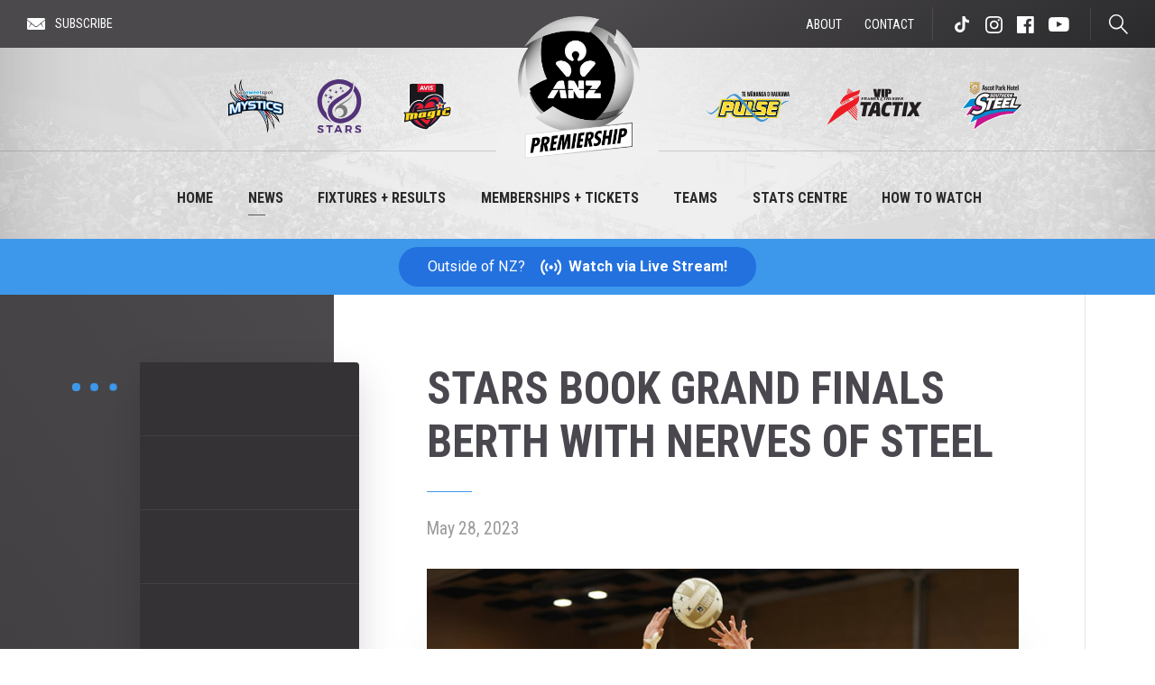

--- FILE ---
content_type: text/html; charset=utf-8
request_url: https://anzpremiership.co.nz/premiership/news/latest/stars-book-grand-finals-berth-with-nerves-of-steel.html
body_size: 12830
content:

<!doctype html>
<!--[if lt IE 7]>
<html class="no-js lt-ie9 lt-ie8 lt-ie7"> <![endif]-->
<!--[if IE 7]>
<html class="no-js lt-ie9 lt-ie8"> <![endif]-->
<!--[if IE 8]>
<html class="no-js lt-ie9"> <![endif]-->
<!--[if gt IE 8]><!--> <html class="no-js"> <!--<![endif]-->


<head>
    <meta charset="utf-8">
    <meta http-equiv="X-UA-Compatible" content="IE=edge">
    <meta name="description" content="Schedules and results, news and comprehensive stats for New Zealand&#039;s premier netball tournament">
    <meta name="viewport" content="width=device-width, initial-scale=1">
    <meta property="og:image" content="https://anzpremiership.co.nz/templates/premiership/images/logo-fb.jfif"/>
    <meta property="og:image:width" content="1200"/>
    <meta property="og:image:height" content="630"/>
    <meta property="og:description" content="
    Schedules and results, news and comprehensive stats for New Zealand&#039;s premier netball tournament
    "/>
    <meta property="og:title" content="Home • ANZ Premiership Netball"/>
    <meta name="twitter:card" content="summary"/>
    <meta name="twitter:site" content="@anzpremiership">
    <meta name="twitter:image" content="https://anzpremiership.co.nz/premiership/images/logo-twitter.jfif"/>
    <meta name="twitter:text:description" content="
    Schedules and results, news and comprehensive stats for New Zealand&#039;s premier netball tournament
    "/>
                
    <title>ANZ Premiership Netball &bull; New Zealand&#039;s premier netball tournament </title>

        <link href="https://anzpremiership.co.nz/premiership/news/latest/stars-book-grand-finals-berth-with-nerves-of-steel.html" rel="canonical" />

    <meta charset="utf-8">
	<meta name="description" content="The offical website of Netball New Zealand">
	<title>Stars book Grand Finals berth with nerves of steel</title>
	<link href="/templates/premiership/images/favicon/favicon.ico?v=2024" rel="icon" type="image/ico">
	<link href="/templates/premiership/images/favicon/apple-touch-icon.png?v=2024" rel="icon" type="image/png">
<link href="/media/vendor/joomla-custom-elements/css/joomla-alert.min.css?0.2.0" rel="stylesheet" />
	<link href="/plugins/system/jce/css/content.css?aa754b1f19c7df490be4b958cf085e7c" rel="stylesheet" />
	<link href="//cdn.jsdelivr.net/npm/slick-carousel@1.8.1/slick/slick.css" rel="stylesheet" />
	<link href="/templates/premiership/css/styles.min.css?v=2e2aaffc05bc7675daf8792760749e69" rel="stylesheet" />
	<link href="//fonts.googleapis.com/css?family=Roboto+Condensed:400,700|Roboto:300,400,400i,700" rel="stylesheet" />
<script src="/media/vendor/jquery/js/jquery.min.js?3.7.1"></script>
	<script src="/media/legacy/js/jquery-noconflict.min.js?647005fc12b79b3ca2bb30c059899d5994e3e34d"></script>
	<script type="application/json" class="joomla-script-options new">{"joomla.jtext":{"ERROR":"Error","MESSAGE":"Message","NOTICE":"Notice","WARNING":"Warning","JCLOSE":"Close","JOK":"OK","JOPEN":"Open"},"system.paths":{"root":"","rootFull":"https:\/\/anzpremiership.co.nz\/","base":"","baseFull":"https:\/\/anzpremiership.co.nz\/"},"csrf.token":"54d6a5c69d04ce748ceba2cadd6ff04d"}</script>
	<script src="/media/system/js/core.min.js?37ffe4186289eba9c5df81bea44080aff77b9684"></script>
	<script src="/media/system/js/messages-es5.min.js?c29829fd2432533d05b15b771f86c6637708bd9d" nomodule defer></script>
	<script src="/media/system/js/messages.min.js?7f7aa28ac8e8d42145850e8b45b3bc82ff9a6411" type="module"></script>
	<script src="https://cdn.jsdelivr.net/npm/vue@2"></script>
	<script src="/media/com_nnzframework/js/mixins/pagination.min.js"></script>
	<script src="/templates/premiership/js/modernizr-2.8.3.min.js"></script>
	<script src="//cdnjs.cloudflare.com/ajax/libs/respond.js/1.4.2/respond.min.js"></script>
	<script src="//cdnjs.cloudflare.com/ajax/libs/jquery.lazyload/1.9.1/jquery.lazyload.min.js"></script>
	<script src="//cdnjs.cloudflare.com/ajax/libs/jquery-visible/1.2.0/jquery.visible.min.js"></script>


    <!-- <script>
        (function (i, s, o, g, r, a, m) {
            i['GoogleAnalyticsObject'] = r;
            i[r] = i[r] || function () {
                        (i[r].q = i[r].q || []).push(arguments)
                    }, i[r].l = 1 * new Date();
            a = s.createElement(o),
                    m = s.getElementsByTagName(o)[0];
            a.async = 1;
            a.src = g;
            m.parentNode.insertBefore(a, m)
        })(window, document, 'script', 'https://www.google-analytics.com/analytics.js', 'ga');

        ga('create', "UA-22111810-4", 'auto');
        ga('send', 'pageview');

    </script> -->
    <script id="eCal" type="text/javascript">

        var _eCal = _eCal || [],
                eCalCdnUrl = '//button.ecal.com/',
                eCalapiKey = '1b3ed83b664e1e023c12d47619c40f4358376cd8621d8';

        (function () {
            var ecalWidgetJS = document.createElement('script');
            ecalWidgetJS.src = eCalCdnUrl + 'js/eCal.js?_=' + new Date().getTime();
            document.getElementsByTagName('head')[0].appendChild(ecalWidgetJS)
        })();

    </script>

    <!-- Facebook Pixel Code -->
    <script>
        !function (f, b, e, v, n, t, s) {
            if (f.fbq)return;
            n = f.fbq = function () {
                n.callMethod ?
                        n.callMethod.apply(n, arguments) : n.queue.push(arguments)
            };
            if (!f._fbq)f._fbq = n;
            n.push = n;
            n.loaded = !0;
            n.version = '2.0';
            n.queue = [];
            t = b.createElement(e);
            t.async = !0;
            t.src = v;
            s = b.getElementsByTagName(e)[0];
            s.parentNode.insertBefore(t, s)
        }(window, document, 'script',
                'https://connect.facebook.net/en_US/fbevents.js');
        fbq('init', '363624100663506');
        fbq('track', 'PageView');
    </script>
    <noscript>
        <img height="1" width="1"
                src="https://www.facebook.com/tr?id=363624100663506&ev=PageView
        &noscript=1"/>
    </noscript>
    <!-- End Facebook Pixel Code -->

    <!-- Google Tag Manager -->
    <script>(function(w,d,s,l,i){w[l]=w[l]||[];w[l].push({'gtm.start':
                new Date().getTime(),event:'gtm.js'});var f=d.getElementsByTagName(s)[0],
            j=d.createElement(s),dl=l!='dataLayer'?'&l='+l:'';j.async=true;j.src=
            'https://www.googletagmanager.com/gtm.js?id='+i+dl;f.parentNode.insertBefore(j,f);
        })(window,document,'script','dataLayer','GTM-MXXVLNM');</script>
    <!-- End Google Tag Manager -->

    
    <!-- Google tag (gtag.js) -->
    <script async src="https://www.googletagmanager.com/gtag/js?id=G-4PNH2469D3"></script>
    <script>
    window.dataLayer = window.dataLayer || [];
    function gtag(){dataLayer.push(arguments);}
    gtag('js', new Date());
    gtag('config', 'G-4PNH2469D3');
    </script>
    

    <!-- Begin BlueKai Tag -->
    <script type="text/javascript">
    window.bk_async = function() {bk_addPageCtx('pctx', 'ANZ_Premiership');
    BKTAG.doTag(84411, 1); };
    (function() {
    var scripts = document.getElementsByTagName('script')[0];
    var s = document.createElement('script');
    s.async = true;
    s.src = "https://tags.bkrtx.com/js/bk-coretag.js";
    scripts.parentNode.insertBefore(s, scripts);
    }());
    </script>
    <!-- End BlueKai Tag -->

    <!-- Google Tag Manager (noscript) -->
    <noscript><iframe src="https://www.googletagmanager.com/ns.html?id=GTM-MXXVLNM"
                          height="0" width="0" style="display:none;visibility:hidden"></iframe></noscript>
        <!-- End Google Tag Manager (noscript) -->

    
<!-- Braze -->
<script type="text/javascript">
    +function(a,p,P,b,y){a.braze={};a.brazeQueue=[];for(var s="BrazeSdkMetadata DeviceProperties Card Card.prototype.dismissCard Card.prototype.removeAllSubscriptions Card.prototype.removeSubscription Card.prototype.subscribeToClickedEvent Card.prototype.subscribeToDismissedEvent Card.fromContentCardsJson ImageOnly CaptionedImage ClassicCard ControlCard ContentCards ContentCards.prototype.getUnviewedCardCount ControlMessage InAppMessage InAppMessage.SlideFrom InAppMessage.ClickAction InAppMessage.DismissType InAppMessage.OpenTarget InAppMessage.ImageStyle InAppMessage.Orientation InAppMessage.TextAlignment InAppMessage.CropType InAppMessage.prototype.closeMessage InAppMessage.prototype.removeAllSubscriptions InAppMessage.prototype.removeSubscription InAppMessage.prototype.subscribeToClickedEvent InAppMessage.prototype.subscribeToDismissedEvent InAppMessage.fromJson FullScreenMessage ModalMessage HtmlMessage SlideUpMessage User User.Genders User.NotificationSubscriptionTypes User.prototype.addAlias User.prototype.addToCustomAttributeArray User.prototype.addToSubscriptionGroup User.prototype.getUserId User.prototype.getUserId User.prototype.incrementCustomUserAttribute User.prototype.removeFromCustomAttributeArray User.prototype.removeFromSubscriptionGroup User.prototype.setCountry User.prototype.setCustomLocationAttribute User.prototype.setCustomUserAttribute User.prototype.setDateOfBirth User.prototype.setEmail User.prototype.setEmailNotificationSubscriptionType User.prototype.setFirstName User.prototype.setGender User.prototype.setHomeCity User.prototype.setLanguage User.prototype.setLastKnownLocation User.prototype.setLastName User.prototype.setPhoneNumber User.prototype.setPushNotificationSubscriptionType User.prototype.setLineId InAppMessageButton InAppMessageButton.prototype.removeAllSubscriptions InAppMessageButton.prototype.removeSubscription InAppMessageButton.prototype.subscribeToClickedEvent FeatureFlag FeatureFlag.prototype.getStringProperty FeatureFlag.prototype.getNumberProperty FeatureFlag.prototype.getBooleanProperty FeatureFlag.prototype.getImageProperty FeatureFlag.prototype.getJsonProperty FeatureFlag.prototype.getTimestampProperty Banner automaticallyShowInAppMessages hideContentCards showContentCards showInAppMessage deferInAppMessage toggleContentCards changeUser destroy getDeviceId getDeviceId initialize isPushBlocked isPushPermissionGranted isPushSupported logCardDismissal logContentCardImpressions logContentCardClick logCustomEvent logInAppMessageButtonClick logInAppMessageClick logInAppMessageHtmlClick logInAppMessageImpression logPurchase openSession requestPushPermission removeAllSubscriptions removeSubscription requestContentCardsRefresh refreshFeatureFlags requestImmediateDataFlush enableSDK isDisabled setLogger setSdkAuthenticationSignature addSdkMetadata disableSDK subscribeToContentCardsUpdates subscribeToInAppMessage subscribeToSdkAuthenticationFailures toggleLogging unregisterPush wipeData handleBrazeAction subscribeToFeatureFlagsUpdates getAllFeatureFlags logFeatureFlagImpression requestBannersRefresh insertBanner getAllBanners subscribeToBannersUpdates isInitialized".split(" "),i=0;i<s.length;i++){for(var m=s[i],k=a.braze,l=m.split("."),j=0;j<l.length-1;j++)k=k[l[j]];k[l[j]]=(new Function("return function "+m.replace(/\./g,"_")+"(){window.brazeQueue.push(arguments); return true}"))()}window.braze.getDeferredInAppMessage=function(){return new window.braze.InAppMessage};window.braze.getCachedContentCards=function(){return new window.braze.ContentCards};window.braze.getUser=function(){return new window.braze.User};window.braze.getFeatureFlag=function(){return new window.braze.FeatureFlag};window.braze.getBanner=function(){return new window.braze.Banner};window.braze.newBannerFromJson=function(){return new window.braze.Banner};(y=p.createElement(P)).type='text/javascript';
        y.src='https://js.appboycdn.com/web-sdk/6.0/braze.min.js';
        y.async=1;(b=p.getElementsByTagName(P)[0]).parentNode.insertBefore(y,b)
    }(window,document,'script');
</script>

<script>
    
    // initialize the SDK
    braze.initialize("880e47cb-4ae0-47e6-adbd-dfa5b4283ab7", {
        baseUrl: "sdk.au-01.braze.com",
        enableLogging: false, // set to `true` for debugging
        allowUserSuppliedJavascript: true,
        manageServiceWorkerExternally: false
    });

    // optionally show all in-app messages without custom handling
    braze.automaticallyShowInAppMessages();

    // `openSession` should be called last - after `changeUser` and `automaticallyShowInAppMessages`
    braze.openSession();



    jQuery(function() {
        // Send social media link clicks to Braze
        jQuery(".icons-social .item-social a").click(function(e){
            braze.logCustomEvent("anzpremiership_clicked_social_media", {
                "app_id": "880e47cb-4ae0-47e6-adbd-dfa5b4283ab7",
                "target_url": "" + e.target,
                "on_page": window.location.href
            });
        });

        // Send tier 1 menu item clicks to Braze
        jQuery("#mainnav li a").click(function(e){
            braze.logCustomEvent("anzpremiership_clicked_menu_item", {
                "app_id": "880e47cb-4ae0-47e6-adbd-dfa5b4283ab7",
                "target_url": "" + e.target,
                "tier_1_name": "" + e.target.innerText,
                "tier_2_name": ""
            });
        });

        // Send tier 2 menu item clicks to Braze
        jQuery(".category-toggling a.button").click(function(e){
            braze.logCustomEvent("anzpremiership_clicked_menu_item", {
                "app_id": "880e47cb-4ae0-47e6-adbd-dfa5b4283ab7",
                "target_url": "" + e.target,
                "tier_1_name": "" + jQuery("#mainnav li.current a").text(),
                "tier_2_name": "" + e.target.innerText
            });
        });

        // Send sponsor link clicks to Braze
        jQuery(".footer-logos .item a").click(function(e){
            braze.logCustomEvent("anzpremiership_clicked_partner_logo", {
                "app_id": "880e47cb-4ae0-47e6-adbd-dfa5b4283ab7",
                "target_url": "" + e.target,
                "on_page": window.location.href
            });
        });
    });
</script></head>
<body class="latest  page-news-article template-has-subnav">

    
<nav class="topbar">
    <ul class="items items-controls">
                <li class="item"><a class="item-link link-subscribe" href="/premiership/subscribe.html"><span class="txt">Subscribe</span></a></li>
            </ul>
    <ul class="items items-contacts">
        <li class="item"><a class="item-link " href="/premiership/about/the-league.html">About</a></li>
        <li class="item"><a class="item-link " href="/premiership/contact.html">Contact</a></li>

        <span class="icons-social">
                        <li class="item item-social"><a class="icon icon-tiktok light" href="//www.tiktok.com/@anzpremiership" target="_blank">TikTok</a></li>
                                                <li class="item item-social"><a class="icon icon-instagram" href="//instagram.com/anzpremiership" target="_blank">Instagram</a></li>
                                    <li class="item item-social"><a class="icon icon-facebook" href="//facebook.com/anzpremiership" target="_blank">Facebook</a></li>
                                    <li class="item item-social"><a class="icon icon-youtube" href="//youtube.com/channel/UCMlnIn80Yys9aDD-cJnS4NQ" target="_blank">Youtube</a></li>
                    </span>

        <li class="item controls__item-search item-search">
            <button class="icon button-search js-search-button">Search</button>
        </li>
    </ul>
</nav>

<header class="site-header">
    <div class="site-header__inner">
        <div class="team-logos team-logos-a">
            <div class="img-wrap"><a href="/premiership/teams/mystics.html" class="team-logo team-logo-northern-mystics"><img src="/media/com_nnzframework/images/logos/on-light/prem-mystics-2025.svg?v=2fa9d05e19b6c33226cb5d5b3bfaba1b" alt="Northern Mystics" /></a></div>
            <div class="img-wrap"><a href="/premiership/teams/stars-26.html" class="team-logo team-logo-northern-stars"><img src="/media/com_nnzframework/images/logos/on-light/prem-stars.svg?v=6d9c693341c45ff1678983dcc8fd16e3" alt="Northern Stars" /></a></div>
            <div class="img-wrap"><a href="/premiership/teams/magic-26.html" class="team-logo team-logo-wbop-magic"><img src="/media/com_nnzframework/images/logos/on-light/prem-magic.svg?v=26aa109602b39d47b5d6457be21a06c7" alt="WBOP Magic" /></a></div>
        </div>

        <a class="logo" href="/">
            <img src="/media/com_nnzframework/images/logos/on-light/premiership.png?v=2ec169971c5a1a376fe5062611119b7e" alt="ANZ Premiership Netball">
            <h2 class="visuallyhidden">ANZ Premiership Netball</h2>
        </a>

        <div class="team-logos team-logos-b">
            <div class="img-wrap"><a href="/premiership/teams/pulse.html" class="team-logo team-logo-central-pulse"><img src="/media/com_nnzframework/images/logos/on-light/prem-pulse.svg?v=8844e3dc174290d2840a53bce59709ae" alt="Central Pulse" /></a></div>
            <div class="img-wrap"><a href="/premiership/teams/tactix-26.html" class="team-logo team-logo-mainland-tactix"><img src="/media/com_nnzframework/images/logos/on-light/prem-tactix-vip.svg?v=dfe46221ecec2d56557ac31acb769a94" alt="Mainland Tactix" /></a></div>
            <div class="img-wrap"><a href="/premiership/teams/steel.html" class="team-logo team-logo-southern-steel"><img src="/media/com_nnzframework/images/logos/on-light/prem-steel.svg?v=0b6c1bc797c5a9e444e578a9794ab132" alt="Southern Steel" /></a></div>
        </div>
    </div><!-- .inner -->

    <button id="mainnav-toggle" class="nav-toggle">
        <i class="bar b-1"></i>
        <i class="bar b-2"></i>
        <i class="bar b-3"></i>
    </button>

    
<nav id="mainnav" class="mainnav">
    <ul class="items">
                    <li class="item menu-6431 item menu-6431 default">
            
        <a href="/" >Home</a>
        </li>
        
        </li>            <li class="item menu-6433 item menu-6433 current parent">
            
        <a href="/premiership/news/latest.html" >News</a>
        </li>
        
        </li>            <li class="item menu-6461 item menu-6461 parent">
            
        <a href="/premiership/fixtures-results/seasons.html" >Fixtures + Results</a>
        </li>
        
        </li>            <li class="item menu-11153 item menu-11153">
            
        <a href="/premiership/memberships-tickets.html" >Memberships + Tickets</a>
        </li>
        
        </li>            <li class="item menu-6436 item menu-6436 parent">
            
        <a href="/premiership/teams.html" >Teams</a>
        </li>
        
        </li>            <li class="item menu-6464 item menu-6464">
            
        <a href="/premiership/stats.html" >Stats Centre</a>
        </li>
        
        </li>            <li class="item menu-12034 item menu-12034">
            
        <a href="/premiership/how-to-watch.html" >How to Watch</a>
        </li>
        
        </li>    </ul>
</nav>

</header>

<a href="https://www.netballpass.com/" class="live-stream-banner js-stream-banner" target="_blank" rel="noopener">
    <div class="live-stream-banner__inner">
        <span class="live-stream-banner__intro button-txt">Outside of NZ?</span>
        <i class="icon"></i> <strong class="button-txt">Watch via Live Stream!</strong>
    </div>
</a>

    <div id="system-message-container" aria-live="polite"></div>


<div class="container">
    <section class="subnav-content" id="news-article">
        <div class="section-inner">
            <nav class="subnav article-subnav" id="newsarticlesidebar" 
                    categoryid="409" 
                    articleid="10589"
                    articlealias="stars-book-grand-finals-berth-with-nerves-of-steel"
                >

                <div class="event-load" v-if="loading">
                    <div class="txt">Loading...</div>
                    <i class="el el-1"></i>
                    <i class="el el-2"></i>
                    <i class="el el-3"></i>
                </div>

                <ul class="items" v-if="!loading">
                    <li v-for="article in articles" class="item" :class="{ active: articleId == article.id }">
                        <a class="article-link" :href="link(article)">
                            <div class="thumb" :style="{ 'background-image': 'url(' + tinyThumb(article.attributes.images.image_intro) + ')' }">
                                <img :src="tinyThumb(article.attributes.images.image_intro)" alt="" class="visuallyhidden">
                            </div>
                            <!-- <div class="thumb" :style="{ 'background-image': 'url(' + article.attributes.images.image_intro + ')' }">
                                <img :src="article.attributes.images.image_intro" alt="" class="visuallyhidden">
                            </div> -->
                            <div class="article-details">
                                <h4 class="heading">{{ article.attributes.title }}</h4>
                                <h5 class="date">{{ date(article) }}</h5>
                            </div>
                        </a>
                    </li>
                </ul>

                <ul class="items dummy" v-if="articles.length == 0 || loading">
                    <li class="item" v-for="i in 5">
                        <a class="article-link">
                            <div class="thumb">
                                <img />
                            </div>
                            <div class="article-details">
                                <div class="heading">&nbsp;</div>
                                <div class="date">&nbsp;</div>
                            </div>
                        </a>
                    </li>
                </ul>

                <ul class="nav pagination">
                    <li class="pagination-item item prev" :class="{ disabled: pagination.current <= 1 }">
                        <a href="#" @click.prevent="onPrevClick">←<span class="label">Prev</span></a>
                    </li>
                    <li v-for="p in pageRange()" class="pagination-item item" :class="{ active: pagination.current == p }">
                        <a href="#" @click.prevent="onPageClick(p)" :title="'Page ' + p + ' ›'">{{ p }}</a></li>
                    <li class="pagination-item item next" :class="{ disabled: pagination.current >= pagination.total }">
                        <a href="#" @click.prevent="onNextClick"><span class="label">Next</span> →</a>
                    </li>
                </ul>
            </nav>

            <script>
                const articlePaginationApp = new Vue({
                    el: '#newsarticlesidebar',
                    mixins: [
                        pagination
                    ],
                    data: {
                        articles: [],
                        loading: false,
                        categoryId: null,
                        articleId: null,
                        articleAlais: null,
                        months: [
                            'January','February','March','April','May','June','July','August','September','October','November','December'
                        ]
                    },
                    created() {
                        this.pagination.perPage = 5;
                    },
                    mounted() {
                        this.categoryId = parseInt(this.$el.attributes.categoryid.value);
                        this.articleId = parseInt(this.$el.attributes.articleid.value);
                        this.articleAlias = this.$el.attributes.articlealias.value;
                        this.fetchArticles();
                    },
                    methods: {
                        fetchArticles() {
                            this.loading = true;

                            var queryString = [
                                'page[offset]=' + ((this.pagination.current - 1) * this.pagination.perPage),
                                'page[limit]=' + this.pagination.perPage,
                                'filter[category]=' + this.categoryId,
                                'list[ordering]=publish_up',
                                'list[direction]=DESC'
                            ].join('&');

                            fetch('/api/index.php/v1/framework/content/articles?' + queryString, {
                                method: 'GET'
                            }).then((res) => res.json())
                            .then((data) => {
                                this.articles = data.data;
                                this.loading = false;

                                this.pagination.total = data.meta['total-pages'];
                            })
                            .catch((err) => console.error(err));
                        },
                        link(article) {
                            return window.location.href.replace(this.articleAlias, article.attributes.alias);
                        },
                        date(article) {
                            const d = new Date(article.attributes.publish_up);
                            var timeOffsetInMS = d.getTimezoneOffset() * 60000;
                            d.setTime(d.getTime() + timeOffsetInMS);
                            return [
                                this.months[d.getMonth()],
                                d.getDate() + ',',
                                d.getFullYear()
                            ].join(' ');
                        },
                        loadPage(pageNum) {
                            this.pagination.current = pageNum;
                            this.fetchArticles();
                        },
                        tinyThumb(imagePath){
                            return this.resizedImage(imagePath, 168, 112)
                        },
                        resizedImage(imagePath, width, height) {
                            var p = imagePath.replace(location.origin, '');
                            return '/image/' + btoa('{"p":"' + p + '","w":' + width + ',"h":' + height + '}') + '.html';
                        }
                    }
                });
            </script>

            
            <section class="section-page-content" id="newsarticle">
                <article>
                    <h1 class="article-heading page-heading">Stars book Grand Finals berth with nerves of steel</h1>
                                        <div class="article-date">May 28, 2023</div>

                    <div class="article-hero">
                                                <img class="img-center article-hero-img" src="/image/eyJwIjoiaW1hZ2VzXC9wcmVtaWVyc2hpcFwvbmV3c1wvMjAyM1wvMjgwNTIzLVBMUy1TVFItMDQ2LTgwMHB4LmpwZyIsInciOjkwMCwiaCI6NjAwfQ==.html"
                            alt="Stars book Grand Finals berth with nerves of steel">
                    </div>

                    <div class="article-copy">
                        </p>
<p>Maintaining their composure in the cauldron of Finals Series netball, the Robinhood Stars have booked their place in the ANZ Premiership Grand Final.</p>
<p>A commanding third-quarter performance and nerves of steel in the last minutes of play proved the difference as they ended the run of the defending champion Te Wānanga o Raukawa Pulse, winning the Elimination Final 53-52 in front of a sell-out crowd at Te Rauparaha Arena in Porirua on Sunday.</p>
<p>They now head to Hamilton for next week’s all-Auckland Grand Final against the MG Mystics on 4 June.</p>
<p>In an absorbing encounter which went to the wire, it was the Stars who held their composure in a willing fourth spell as they won their first ANZ Premiership Finals Series match against the Pulse – the two teams having met in two previous Grand Finals.</p>
<p>Only a handful of goals separated them for much of the deciding quarter and despite the home crowd willing the Pulse on, the hosts were unable to break the Stars in particular the ice-cold performance of Amorangi Malesala who netted the winning goal on the buzzer.</p>
<p>It not only ended the Pulse’s season but also the reign of long-time coach Yvette McCausland-Durie who steps down from her role after helping the club to three Premiership titles.</p>
<p>There were no surprises in either line-up with both teams knowing today’s match was a must-win to keep their season alive.</p>
<p>Five minutes into the game and the scores remained locked but it was the Pulse who had the first opportunity to break, forcing the Stars into a held ball with Amelia Walmsley able to convert at the other end of the court.</p>
<p>But a fumble in the attacking circle shortly after allowed the Stars to draw level as the intensity started to build.</p>
<p>Patience was key for both sides but as the minutes counted down the respective feeders started to show their flair with Whitney Souness (Pulse) and Gina Crampton (Stars) threading the ball into their shooters.</p>
<p>A deflection from Pulse co-captain Kelly Jury – who was marking her 100<sup>th</sup> national league game – with just over two minutes allowed the hosts to again open a two-goal buffer which they were able to maintain, leading 14-12 at the first break.</p>
<p>Attacking errors marred the opening minutes of the second stanza as the importance of the occasion seemed to sink in.</p>
<p>By the midway point, the scores were again locked and there looked to be no easy answers in how to break the stalemate as the attacking ends again showed equal measures of patience and flair with the ball.</p>
<p>It took the individual brilliance of Maddy Gordon around the circle, for an intercept with four minutes left in the half, to give the hosts another opportunity to nudge ahead of the scoreboard.</p>
<p>And it was Gordon’s brilliance again which not only helped her team to a four-goal halftime lead but her clean intercept on the run bringing the home-crowd into the game with the Pulse leading 29-25 at the main break.</p>
<p>The Stars forced two early turnovers on the resumption of play to slash the advantage almost immediately as an injury scare to Souness silenced those in the stands.</p>
<p>A lift in the shooter-to-shooter play between Wilson and Malesala was also evident as the visitors kept the pressure firmly on.</p>
<p>An intercept from Holly Fowler at the other end of the court gave the Stars the chance to level the scores and go one ahead as the physicality and pressure for every ball also increased.</p>
<p>Momentum had fully swung the Stars way and a three-goal difference threatened before a menacing lean from Jury gave the Pulse the opportunity to stem their run.</p>
<p>But the Stars’ bubbling confidence was hard to put a lid on as the defensive unit, led by Elle Temu and Fowler, started to tighten the screws against the Pulse, the visitors leading 41-37 at the last turn.</p>                    </div>

                </article>

                <div class="share-article">

                    <h4 class="heading">Share this article:</h4>

                    <!-- Sharingbutton Facebook -->
                    <a class="resp-sharing-button__link" href="//www.facebook.com/sharer/sharer.php?u=&amp;t="
                        target="_blank"
                        onclick="window.open('//www.facebook.com/sharer/sharer.php?u=' + encodeURIComponent(document.URL) + '&amp;t=' + encodeURIComponent(document.URL)); return false;"
                        aria-label="Share this page on Facebook" title="Share this page on Facebook">
                        <div class="resp-sharing-button resp-sharing-button--facebook resp-sharing-button--small">
                            <div aria-hidden="true" class="resp-sharing-button__icon resp-sharing-button__icon--solid">
                                <svg version="1.1" x="0px" y="0px" width="24px" height="24px" viewBox="0 0 24 24"
                                    enable-background="new 0 0 24 24" xml:space="preserve">
                                    <g>
                                        <path
                                            d="M18.768,7.465H14.5V5.56c0-0.896,0.594-1.105,1.012-1.105s2.988,0,2.988,0V0.513L14.171,0.5C10.244,0.5,9.5,3.438,9.5,5.32 v2.145h-3v4h3c0,5.212,0,12,0,12h5c0,0,0-6.85,0-12h3.851L18.768,7.465z">
                                        </path>
                                    </g>
                                </svg>
                            </div>
                        </div>
                    </a>

                    <!-- Sharingbutton Twitter -->
                    <a class="resp-sharing-button__link" href="//twitter.com/intent/tweet?source=&amp;text=:%20"
                        target="_blank"
                        onclick="window.open('//twitter.com/intent/tweet?text=' + encodeURIComponent(document.title) + ':%20'  + encodeURIComponent(document.URL)); return false;"
                        aria-label="Tweet this page" title="Tweet this page">
                        <div class="resp-sharing-button resp-sharing-button--twitter resp-sharing-button--small">
                            <div aria-hidden="true" class="resp-sharing-button__icon resp-sharing-button__icon--solid">
                                <svg version="1.1" x="0px" y="0px" width="24px" height="24px" viewBox="0 0 24 24"
                                    enable-background="new 0 0 24 24" xml:space="preserve">
                                    <g>
                                        <path
                                            d="M23.444,4.834c-0.814,0.363-1.5,0.375-2.228,0.016c0.938-0.562,0.981-0.957,1.32-2.019c-0.878,0.521-1.851,0.9-2.886,1.104 C18.823,3.053,17.642,2.5,16.335,2.5c-2.51,0-4.544,2.036-4.544,4.544c0,0.356,0.04,0.703,0.117,1.036 C8.132,7.891,4.783,6.082,2.542,3.332C2.151,4.003,1.927,4.784,1.927,5.617c0,1.577,0.803,2.967,2.021,3.782 C3.203,9.375,2.503,9.171,1.891,8.831C1.89,8.85,1.89,8.868,1.89,8.888c0,2.202,1.566,4.038,3.646,4.456 c-0.666,0.181-1.368,0.209-2.053,0.079c0.579,1.804,2.257,3.118,4.245,3.155C5.783,18.102,3.372,18.737,1,18.459 C3.012,19.748,5.399,20.5,7.966,20.5c8.358,0,12.928-6.924,12.928-12.929c0-0.198-0.003-0.393-0.012-0.588 C21.769,6.343,22.835,5.746,23.444,4.834z">
                                        </path>
                                    </g>
                                </svg>
                            </div>
                        </div>
                    </a>

                    <!-- Sharingbutton E-Mail -->
                    <a class="resp-sharing-button__link" href="mailto:?subject=&amp;body=:%20"
                        onclick="window.open('mailto:?subject=' + encodeURIComponent(document.title) + '&amp;body=' +  encodeURIComponent(document.URL)); return false;"
                        target="_blank" aria-label="Email this page" title="Email this page">
                        <div class="resp-sharing-button resp-sharing-button--email resp-sharing-button--small">
                            <div aria-hidden="true" class="resp-sharing-button__icon resp-sharing-button__icon--solid">
                                <svg version="1.1" x="0px" y="0px" width="24px" height="24px" viewBox="0 0 24 24"
                                    enable-background="new 0 0 24 24" xml:space="preserve">
                                    <path
                                        d="M22,4H2C0.897,4,0,4.897,0,6v12c0,1.103,0.897,2,2,2h20c1.103,0,2-0.897,2-2V6C24,4.897,23.103,4,22,4z M7.248,14.434 l-3.5,2C3.67,16.479,3.584,16.5,3.5,16.5c-0.174,0-0.342-0.09-0.435-0.252c-0.137-0.239-0.054-0.545,0.186-0.682l3.5-2 c0.24-0.137,0.545-0.054,0.682,0.186C7.571,13.992,7.488,14.297,7.248,14.434z M12,14.5c-0.094,0-0.189-0.026-0.271-0.08l-8.5-5.5 C2.997,8.77,2.93,8.46,3.081,8.229c0.15-0.23,0.459-0.298,0.691-0.147L12,13.405l8.229-5.324c0.232-0.15,0.542-0.084,0.691,0.147 c0.15,0.232,0.083,0.542-0.148,0.691l-8.5,5.5C12.189,14.474,12.095,14.5,12,14.5z M20.934,16.248 C20.842,16.41,20.673,16.5,20.5,16.5c-0.084,0-0.169-0.021-0.248-0.065l-3.5-2c-0.24-0.137-0.323-0.442-0.186-0.682 s0.443-0.322,0.682-0.186l3.5,2C20.988,15.703,21.071,16.009,20.934,16.248z">
                                    </path>
                                </svg>
                            </div>
                        </div>
                    </a>

                </div>
            </section>
        </div>
    </section>

</div>
    
<footer class="site-footer">
    <div class="section-inner">

                    <h3 class="section-heading section-heading-small">Proudly supported by</h3>

            <div class="footer-logos-wrap">
    <ul class="nav footer-logos footer-logos-tier1">
                    <li class="item item-anz">
                    <a href="http://www.anz.co.nz/" target="_blank" style="background-image: url(/images/sponsors/anz-onlight.svg?v=394694bd209e4e8867960fe3064d4c54)" alt="ANZ"></a>
                </li>
            </ul>
    <ul class="nav footer-logos footer-logos-tier2">
                    <li class="item item-the-hits">
                    <a href="https://www.thehits.co.nz/" target="_blank" style="background-image: url(/images/sponsors/hits-onlight.png?v=2085717bfa6e861a972ff3290b98c2e1)" alt="The Hits"></a>
                </li>
                    <li class="item item-nz-herald">
                    <a href="https://www.nzherald.co.nz/" target="_blank" style="background-image: url(/images/sponsors/herald-onlight.png?v=ff7791981c765d5f616889fc04be558a)" alt="NZ Herald"></a>
                </li>
            </ul>
    <ul class="nav footer-logos footer-logos-tier3">
                    <li class="item item-summerset">
                    <a href="https://www.summerset.co.nz/" target="_blank" style="background-image: url(/images/sponsors/summerset2x.png?v=657652a2fe3c4b1894b81df539d0c927)" alt="Summerset"></a>
                </li>
                    <li class="item item-go-media">
                    <a href="https://www.gomedia.co.nz/" target="_blank" style="background-image: url(/images/sponsors/gomedia.svg?v=53d5d6dbaab96eb58c998bd6296d3bfe)" alt="GO Media"></a>
                </li>
                    <li class="item item-suzuki">
                    <a href="https://www.suzuki.co.nz/" target="_blank" style="background-image: url(/images/sponsors/suzuki.svg?v=3aca13508df61f31c72db8cd094bddf0)" alt="Suzuki"></a>
                </li>
                    <li class="item item-tip-top">
                    <a href="https://www.tiptopbakery.co.nz/" target="_blank" style="background-image: url(/images/sponsors/tip-top2x.png?v=241afd1587ba294ee1ef4d44a96c4cb7)" alt="Tip Top"></a>
                </li>
                    <li class="item item-gj-gardner">
                    <a href="https://www.gjgardner.co.nz/" target="_blank" style="background-image: url(/images/sponsors/gjgardner.svg?v=8906c599d6e045fe4cdd78ada0562884)" alt="GJ Gardner"></a>
                </li>
                    <li class="item item-paladin">
                    <a href="https://paladinsports-nz.com/" target="_blank" style="background-image: url(/images/sponsors/paladin.svg?v=6b35b5c7debd40c71357337c017f82c1)" alt="Paladin"></a>
                </li>
                    <li class="item item-asics">
                    <a href="https://www.asics.com/nz/en-nz/" target="_blank" style="background-image: url(/images/sponsors/asics.svg?v=37b436f208bfdd46b5dc17752fbc03b8)" alt="Asics"></a>
                </li>
                    <li class="item item-gilbert">
                    <a href="https://gilbertnetball.co.nz/" target="_blank" style="background-image: url(/images/sponsors/gilbert.svg?v=60ed2ab000be290f462c92cba9276ee2)" alt="Gilbert"></a>
                </li>
                    <li class="item item-skins">
                    <a href="https://www.skinscompression.com/nz/" target="_blank" style="background-image: url(/images/sponsors/skins.png?v=81359973cb057f83bf21b0cee42acaaa)" alt="Skins"></a>
                </li>
                    <li class="item item-jbl">
                    <a href="https://www.jbl.co.nz/" target="_blank" style="background-image: url(/images/sponsors/jbl.png?v=b5154adad1b0fe4374e41ba20bab8760)" alt="JBL"></a>
                </li>
                    <li class="item item-gallagher-insurance">
                    <a href="https://www.ajg.co.nz/" target="_blank" style="background-image: url(/images/sponsors/gallagher-insurance-onlight.svg?v=74e990c9183def5e374d84f0e19e8081)" alt="Gallagher Insurance"></a>
                </li>
                    <li class="item item-city-fitness">
                    <a href="https://www.cityfitness.co.nz/" target="_blank" style="background-image: url(/images/sponsors/city-fitness-onlight.svg?v=13f7fcd5aa289642a617140b4fdaabcb)" alt="City Fitness"></a>
                </li>
            </ul>
</div>

            
        
        <div class="copyright">

            
<nav id="footernav" class="footernav">
    <ul class="items">
    
        <li class="item menu-6477">
        
        <a href="/premiership/subscribe.html" class=" link">Subscribe</a>
        </li>
        
        </li>
        <li class="item menu-6478">
        
        <a href="/premiership/about/the-league.html" class=" link">About</a>
        </li>
        
        </li>
        <li class="item menu-6479">
        
        <a href="/premiership/contact.html" class=" link">Contact</a>
        </li>
        
        </li>
        <li class="item menu-6480">
        
        <a href="/premiership/terms.html" class=" link">Terms</a>
        </li>
        
        </li>
        <li class="item menu-6481">
        
        <a href="/premiership/privacy-policy.html" class=" link">Privacy Policy</a>
        </li>
        
        </li>
        <!-- <li class="item"><a class="link " href="/subscribe">Subscribe</a></li>
        <li class="item"><a class="link " href="/about">About</a></li>
        <li class="item"><a class="link " href="/contact">Contact</a></li>
        <li class="item"><a class="link " href="/terms-and-conditions">Terms</a></li>
        <li class="item"><a class="link " href="/privacy-policy">Privacy Policy</a></li> -->
    </ul>
</nav>

            <ul class="icons-social footer-icons-social">
                                                <li class="item item-social"><a class="icon icon-tiktok dark" href="//www.tiktok.com/@anzpremiership" target="_blank">TikTok</a></li>
                                                                <li class="item item-social"><a class="icon icon-instagram" href="//instagram.com/anzpremiership" target="_blank">Instagram</a></li>
                                                <li class="item item-social"><a class="icon icon-facebook" href="//facebook.com/anzpremiership" target="_blank">Facebook</a></li>
                                                <li class="item item-social"><a class="icon icon-youtube" href="//youtube.com/channel/UCMlnIn80Yys9aDD-cJnS4NQ" target="_blank">Youtube</a></li>
                            </ul>

            &copy; 2026 ANZ Premiership Netball. All Rights Reserved.
        </div>
    </div>
</footer><!-- footer -->
    

<div class="search-form-panel js-search-form-panel">
    <form class="search-form" action="/premiership/search-results.html">
        <ul class="form-fields js-search-form-fields">
            <li class="field">
                <input type="text" name="q" class="input-txt js-search-field" placeholder="Start typing..."/>
                <button class="icon search-submit">Search</button>
                <span class="search-helper">Hit enter to search</span>
            </li>
        </ul>
    </form>
</div>

<script src="/templates/premiership/js/functions.min.js?v=20161212"></script>
<script src="/templates/premiership/js/lazyload.min.js?v=20160221"></script>


<!--[if lt IE 9]>
<a href="http://browsehappy.com/" class="browserupgrade" target="_blank">You are using an <strong>outdated</strong> browser. Please upgrade your browser to improve your experience.</a>
<![endif]-->
<script src="https://cdnjs.cloudflare.com/ajax/libs/flickity/2.0.4/flickity.pkgd.min.js"></script>
<script type="text/javascript">

        var $carousel = $('.upcoming-event').flickity({
            cellAlign: "left",
        });

</script>
    

<script type="text/javascript">
    $(function () {
        $('.carousel').flickity({
            cellAlign: "left",
        });

        $(".upcoming-event").on('select.flickity', function (event, progress) {
            flkty = $carousel.data('flickity');
        });

        let isCookieAccepted = localStorage.getItem('accept_cookies') ? localStorage.getItem('accept_cookies') : false;

        if (isCookieAccepted) {
            $('.home-modal').addClass('visuallyhidden');
        } else {
            $('.home-modal').removeClass('visuallyhidden');
        }

        $('.home-modal__close').on('click',function () {
            localStorage.setItem('accept_cookies', 'true');
            $('.home-modal').addClass('visuallyhidden');
        });

        $('.home-modal__link').on('click',function () {
            localStorage.setItem('accept_cookies', 'true');
            $('.home-modal').addClass('visuallyhidden');
        });
    });
</script>
    
</body>

</html>


--- FILE ---
content_type: text/css
request_url: https://anzpremiership.co.nz/templates/premiership/css/styles.min.css?v=2e2aaffc05bc7675daf8792760749e69
body_size: 36519
content:
@charset "UTF-8";:root,[data-bs-theme=light]{--bs-blue: #0d6efd;--bs-indigo: #6610f2;--bs-purple: #6f42c1;--bs-pink: #d63384;--bs-red: #dc3545;--bs-orange: #fd7e14;--bs-yellow: #ffc107;--bs-green: #198754;--bs-teal: #20c997;--bs-cyan: #0dcaf0;--bs-black: #000000;--bs-white: #ffffff;--bs-gray: #6c757d;--bs-gray-dark: #343a40;--bs-gray-100: #f8f9fa;--bs-gray-200: #e9ecef;--bs-gray-300: #dee2e6;--bs-gray-400: #ced4da;--bs-gray-500: #adb5bd;--bs-gray-600: #6c757d;--bs-gray-700: #495057;--bs-gray-800: #343a40;--bs-gray-900: #212529;--bs-primary: #0d6efd;--bs-secondary: #6c757d;--bs-success: #198754;--bs-info: #0dcaf0;--bs-warning: #ffc107;--bs-danger: #dc3545;--bs-light: #f8f9fa;--bs-dark: #212529;--bs-primary-rgb: 13, 110, 253;--bs-secondary-rgb: 108, 117, 125;--bs-success-rgb: 25, 135, 84;--bs-info-rgb: 13, 202, 240;--bs-warning-rgb: 255, 193, 7;--bs-danger-rgb: 220, 53, 69;--bs-light-rgb: 248, 249, 250;--bs-dark-rgb: 33, 37, 41;--bs-primary-text-emphasis: #052c65;--bs-secondary-text-emphasis: #2b2f32;--bs-success-text-emphasis: #0a3622;--bs-info-text-emphasis: #055160;--bs-warning-text-emphasis: #664d03;--bs-danger-text-emphasis: #58151c;--bs-light-text-emphasis: #495057;--bs-dark-text-emphasis: #495057;--bs-primary-bg-subtle: #cfe2ff;--bs-secondary-bg-subtle: #e2e3e5;--bs-success-bg-subtle: #d1e7dd;--bs-info-bg-subtle: #cff4fc;--bs-warning-bg-subtle: #fff3cd;--bs-danger-bg-subtle: #f8d7da;--bs-light-bg-subtle: #fcfcfd;--bs-dark-bg-subtle: #ced4da;--bs-primary-border-subtle: #9ec5fe;--bs-secondary-border-subtle: #c4c8cb;--bs-success-border-subtle: #a3cfbb;--bs-info-border-subtle: #9eeaf9;--bs-warning-border-subtle: #ffe69c;--bs-danger-border-subtle: #f1aeb5;--bs-light-border-subtle: #e9ecef;--bs-dark-border-subtle: #adb5bd;--bs-white-rgb: 255, 255, 255;--bs-black-rgb: 0, 0, 0;--bs-font-sans-serif: "Fira Sans", Arial, sans-serif;--bs-font-monospace: SFMono-Regular, Menlo, Monaco, Consolas, "Liberation Mono", "Courier New", monospace;--bs-gradient: linear-gradient(180deg, rgba(255, 255, 255, 0.15), rgba(255, 255, 255, 0));--bs-body-font-family: var(--bs-font-sans-serif);--bs-body-font-size: 1rem;--bs-body-font-weight: 400;--bs-body-line-height: 1.5;--bs-body-color: #58545d;--bs-body-color-rgb: 88, 84, 93;--bs-body-bg: #ffffff;--bs-body-bg-rgb: 255, 255, 255;--bs-emphasis-color: #000000;--bs-emphasis-color-rgb: 0, 0, 0;--bs-secondary-color: rgba(88, 84, 93, 0.75);--bs-secondary-color-rgb: 88, 84, 93;--bs-secondary-bg: #e9ecef;--bs-secondary-bg-rgb: 233, 236, 239;--bs-tertiary-color: rgba(88, 84, 93, 0.5);--bs-tertiary-color-rgb: 88, 84, 93;--bs-tertiary-bg: #f8f9fa;--bs-tertiary-bg-rgb: 248, 249, 250;--bs-heading-color: inherit;--bs-link-color: #0d6efd;--bs-link-color-rgb: 13, 110, 253;--bs-link-decoration: underline;--bs-link-hover-color: #0a58ca;--bs-link-hover-color-rgb: 10, 88, 202;--bs-code-color: #d63384;--bs-highlight-color: #58545d;--bs-highlight-bg: #fff3cd;--bs-border-width: 1px;--bs-border-style: solid;--bs-border-color: #dee2e6;--bs-border-color-translucent: rgba(0, 0, 0, 0.175);--bs-border-radius: 0.375rem;--bs-border-radius-sm: 0.25rem;--bs-border-radius-lg: 0.5rem;--bs-border-radius-xl: 1rem;--bs-border-radius-xxl: 2rem;--bs-border-radius-2xl: var(--bs-border-radius-xxl);--bs-border-radius-pill: 50rem;--bs-box-shadow: 0 0.5rem 1rem rgba(0, 0, 0, 0.15);--bs-box-shadow-sm: 0 0.125rem 0.25rem rgba(0, 0, 0, 0.075);--bs-box-shadow-lg: 0 1rem 3rem rgba(0, 0, 0, 0.175);--bs-box-shadow-inset: inset 0 1px 2px rgba(0, 0, 0, 0.075);--bs-focus-ring-width: 0.25rem;--bs-focus-ring-opacity: 0.25;--bs-focus-ring-color: rgba(13, 110, 253, 0.25);--bs-form-valid-color: #198754;--bs-form-valid-border-color: #198754;--bs-form-invalid-color: #dc3545;--bs-form-invalid-border-color: #dc3545}[data-bs-theme=dark]{color-scheme:dark;--bs-body-color: #dee2e6;--bs-body-color-rgb: 222, 226, 230;--bs-body-bg: #212529;--bs-body-bg-rgb: 33, 37, 41;--bs-emphasis-color: #ffffff;--bs-emphasis-color-rgb: 255, 255, 255;--bs-secondary-color: rgba(222, 226, 230, 0.75);--bs-secondary-color-rgb: 222, 226, 230;--bs-secondary-bg: #343a40;--bs-secondary-bg-rgb: 52, 58, 64;--bs-tertiary-color: rgba(222, 226, 230, 0.5);--bs-tertiary-color-rgb: 222, 226, 230;--bs-tertiary-bg: #2b3035;--bs-tertiary-bg-rgb: 43, 48, 53;--bs-primary-text-emphasis: #6ea8fe;--bs-secondary-text-emphasis: #a7acb1;--bs-success-text-emphasis: #75b798;--bs-info-text-emphasis: #6edff6;--bs-warning-text-emphasis: #ffda6a;--bs-danger-text-emphasis: #ea868f;--bs-light-text-emphasis: #f8f9fa;--bs-dark-text-emphasis: #dee2e6;--bs-primary-bg-subtle: #031633;--bs-secondary-bg-subtle: #161719;--bs-success-bg-subtle: #051b11;--bs-info-bg-subtle: #032830;--bs-warning-bg-subtle: #332701;--bs-danger-bg-subtle: #2c0b0e;--bs-light-bg-subtle: #343a40;--bs-dark-bg-subtle: #1a1d20;--bs-primary-border-subtle: #084298;--bs-secondary-border-subtle: #41464b;--bs-success-border-subtle: #0f5132;--bs-info-border-subtle: #087990;--bs-warning-border-subtle: #997404;--bs-danger-border-subtle: #842029;--bs-light-border-subtle: #495057;--bs-dark-border-subtle: #343a40;--bs-heading-color: inherit;--bs-link-color: #6ea8fe;--bs-link-hover-color: #8bb9fe;--bs-link-color-rgb: 110, 168, 254;--bs-link-hover-color-rgb: 139, 185, 254;--bs-code-color: #e685b5;--bs-highlight-color: #dee2e6;--bs-highlight-bg: #664d03;--bs-border-color: #495057;--bs-border-color-translucent: rgba(255, 255, 255, 0.15);--bs-form-valid-color: #75b798;--bs-form-valid-border-color: #75b798;--bs-form-invalid-color: #ea868f;--bs-form-invalid-border-color: #ea868f}.alert{--bs-alert-bg: transparent;--bs-alert-padding-x: 1rem;--bs-alert-padding-y: 1rem;--bs-alert-margin-bottom: 1rem;--bs-alert-color: inherit;--bs-alert-border-color: transparent;--bs-alert-border: var(--bs-border-width) solid var(--bs-alert-border-color);--bs-alert-border-radius: var(--bs-border-radius);--bs-alert-link-color: inherit;position:relative;padding:var(--bs-alert-padding-y) var(--bs-alert-padding-x);margin-bottom:var(--bs-alert-margin-bottom);color:var(--bs-alert-color);background-color:var(--bs-alert-bg);border:var(--bs-alert-border);border-radius:var(--bs-alert-border-radius)}.alert-heading{color:inherit}.alert-link{font-weight:700;color:var(--bs-alert-link-color)}.alert-dismissible{padding-right:3rem}.alert-dismissible .btn-close{position:absolute;top:0;right:0;z-index:2;padding:1.25rem 1rem}.alert-primary{--bs-alert-color: var(--bs-primary-text-emphasis);--bs-alert-bg: var(--bs-primary-bg-subtle);--bs-alert-border-color: var(--bs-primary-border-subtle);--bs-alert-link-color: var(--bs-primary-text-emphasis)}.alert-secondary{--bs-alert-color: var(--bs-secondary-text-emphasis);--bs-alert-bg: var(--bs-secondary-bg-subtle);--bs-alert-border-color: var(--bs-secondary-border-subtle);--bs-alert-link-color: var(--bs-secondary-text-emphasis)}.alert-success{--bs-alert-color: var(--bs-success-text-emphasis);--bs-alert-bg: var(--bs-success-bg-subtle);--bs-alert-border-color: var(--bs-success-border-subtle);--bs-alert-link-color: var(--bs-success-text-emphasis)}.alert-info{--bs-alert-color: var(--bs-info-text-emphasis);--bs-alert-bg: var(--bs-info-bg-subtle);--bs-alert-border-color: var(--bs-info-border-subtle);--bs-alert-link-color: var(--bs-info-text-emphasis)}.alert-warning{--bs-alert-color: var(--bs-warning-text-emphasis);--bs-alert-bg: var(--bs-warning-bg-subtle);--bs-alert-border-color: var(--bs-warning-border-subtle);--bs-alert-link-color: var(--bs-warning-text-emphasis)}.alert-danger{--bs-alert-color: var(--bs-danger-text-emphasis);--bs-alert-bg: var(--bs-danger-bg-subtle);--bs-alert-border-color: var(--bs-danger-border-subtle);--bs-alert-link-color: var(--bs-danger-text-emphasis)}.alert-light{--bs-alert-color: var(--bs-light-text-emphasis);--bs-alert-bg: var(--bs-light-bg-subtle);--bs-alert-border-color: var(--bs-light-border-subtle);--bs-alert-link-color: var(--bs-light-text-emphasis)}.alert-dark{--bs-alert-color: var(--bs-dark-text-emphasis);--bs-alert-bg: var(--bs-dark-bg-subtle);--bs-alert-border-color: var(--bs-dark-border-subtle);--bs-alert-link-color: var(--bs-dark-text-emphasis)}.clearfix::after{display:block;clear:both;content:""}.text-bg-primary{color:#fff!important;background-color:RGBA(var(--bs-primary-rgb),var(--bs-bg-opacity, 1))!important}.text-bg-secondary{color:#fff!important;background-color:RGBA(var(--bs-secondary-rgb),var(--bs-bg-opacity, 1))!important}.text-bg-success{color:#fff!important;background-color:RGBA(var(--bs-success-rgb),var(--bs-bg-opacity, 1))!important}.text-bg-info{color:#000!important;background-color:RGBA(var(--bs-info-rgb),var(--bs-bg-opacity, 1))!important}.text-bg-warning{color:#000!important;background-color:RGBA(var(--bs-warning-rgb),var(--bs-bg-opacity, 1))!important}.text-bg-danger{color:#fff!important;background-color:RGBA(var(--bs-danger-rgb),var(--bs-bg-opacity, 1))!important}.text-bg-light{color:#000!important;background-color:RGBA(var(--bs-light-rgb),var(--bs-bg-opacity, 1))!important}.text-bg-dark{color:#fff!important;background-color:RGBA(var(--bs-dark-rgb),var(--bs-bg-opacity, 1))!important}.link-primary{color:RGBA(var(--bs-primary-rgb),var(--bs-link-opacity, 1))!important;text-decoration-color:RGBA(var(--bs-primary-rgb),var(--bs-link-underline-opacity, 1))!important}.link-primary:hover,.link-primary:focus{color:RGBA(10,88,202,var(--bs-link-opacity, 1))!important;text-decoration-color:RGBA(10,88,202,var(--bs-link-underline-opacity, 1))!important}.link-secondary{color:RGBA(var(--bs-secondary-rgb),var(--bs-link-opacity, 1))!important;text-decoration-color:RGBA(var(--bs-secondary-rgb),var(--bs-link-underline-opacity, 1))!important}.link-secondary:hover,.link-secondary:focus{color:RGBA(86,94,100,var(--bs-link-opacity, 1))!important;text-decoration-color:RGBA(86,94,100,var(--bs-link-underline-opacity, 1))!important}.link-success{color:RGBA(var(--bs-success-rgb),var(--bs-link-opacity, 1))!important;text-decoration-color:RGBA(var(--bs-success-rgb),var(--bs-link-underline-opacity, 1))!important}.link-success:hover,.link-success:focus{color:RGBA(20,108,67,var(--bs-link-opacity, 1))!important;text-decoration-color:RGBA(20,108,67,var(--bs-link-underline-opacity, 1))!important}.link-info{color:RGBA(var(--bs-info-rgb),var(--bs-link-opacity, 1))!important;text-decoration-color:RGBA(var(--bs-info-rgb),var(--bs-link-underline-opacity, 1))!important}.link-info:hover,.link-info:focus{color:RGBA(61,213,243,var(--bs-link-opacity, 1))!important;text-decoration-color:RGBA(61,213,243,var(--bs-link-underline-opacity, 1))!important}.link-warning{color:RGBA(var(--bs-warning-rgb),var(--bs-link-opacity, 1))!important;text-decoration-color:RGBA(var(--bs-warning-rgb),var(--bs-link-underline-opacity, 1))!important}.link-warning:hover,.link-warning:focus{color:RGBA(255,205,57,var(--bs-link-opacity, 1))!important;text-decoration-color:RGBA(255,205,57,var(--bs-link-underline-opacity, 1))!important}.link-danger{color:RGBA(var(--bs-danger-rgb),var(--bs-link-opacity, 1))!important;text-decoration-color:RGBA(var(--bs-danger-rgb),var(--bs-link-underline-opacity, 1))!important}.link-danger:hover,.link-danger:focus{color:RGBA(176,42,55,var(--bs-link-opacity, 1))!important;text-decoration-color:RGBA(176,42,55,var(--bs-link-underline-opacity, 1))!important}.link-light{color:RGBA(var(--bs-light-rgb),var(--bs-link-opacity, 1))!important;text-decoration-color:RGBA(var(--bs-light-rgb),var(--bs-link-underline-opacity, 1))!important}.link-light:hover,.link-light:focus{color:RGBA(249,250,251,var(--bs-link-opacity, 1))!important;text-decoration-color:RGBA(249,250,251,var(--bs-link-underline-opacity, 1))!important}.link-dark{color:RGBA(var(--bs-dark-rgb),var(--bs-link-opacity, 1))!important;text-decoration-color:RGBA(var(--bs-dark-rgb),var(--bs-link-underline-opacity, 1))!important}.link-dark:hover,.link-dark:focus{color:RGBA(26,30,33,var(--bs-link-opacity, 1))!important;text-decoration-color:RGBA(26,30,33,var(--bs-link-underline-opacity, 1))!important}.link-body-emphasis{color:RGBA(var(--bs-emphasis-color-rgb),var(--bs-link-opacity, 1))!important;text-decoration-color:RGBA(var(--bs-emphasis-color-rgb),var(--bs-link-underline-opacity, 1))!important}.link-body-emphasis:hover,.link-body-emphasis:focus{color:RGBA(var(--bs-emphasis-color-rgb),var(--bs-link-opacity, 0.75))!important;text-decoration-color:RGBA(var(--bs-emphasis-color-rgb),var(--bs-link-underline-opacity, 0.75))!important}.focus-ring:focus{outline:0;box-shadow:var(--bs-focus-ring-x, 0) var(--bs-focus-ring-y, 0) var(--bs-focus-ring-blur, 0) var(--bs-focus-ring-width) var(--bs-focus-ring-color)}.icon-link{display:inline-flex;gap:.375rem;align-items:center;text-decoration-color:rgba(var(--bs-link-color-rgb),var(--bs-link-opacity, 0.5));text-underline-offset:.25em;backface-visibility:hidden}.icon-link>.bi{flex-shrink:0;width:1em;height:1em;fill:currentcolor;transition:.2s ease-in-out transform}@media (prefers-reduced-motion:reduce){.icon-link>.bi{transition:none}}.icon-link-hover:hover>.bi,.icon-link-hover:focus-visible>.bi{transform:var(--bs-icon-link-transform, translate3d(0.25em, 0, 0))}.ratio{position:relative;width:100%}.ratio::before{display:block;padding-top:var(--bs-aspect-ratio);content:""}.ratio>*{position:absolute;top:0;left:0;width:100%;height:100%}.ratio-1x1{--bs-aspect-ratio: 100%}.ratio-4x3{--bs-aspect-ratio: 75%}.ratio-16x9{--bs-aspect-ratio: 56.25%}.ratio-21x9{--bs-aspect-ratio: 42.8571428571%}.fixed-top{position:fixed;top:0;right:0;left:0;z-index:1030}.fixed-bottom{position:fixed;right:0;bottom:0;left:0;z-index:1030}.sticky-top{position:sticky;top:0;z-index:1020}.sticky-bottom{position:sticky;bottom:0;z-index:1020}@media (min-width:576px){.sticky-sm-top{position:sticky;top:0;z-index:1020}.sticky-sm-bottom{position:sticky;bottom:0;z-index:1020}}@media (min-width:768px){.sticky-md-top{position:sticky;top:0;z-index:1020}.sticky-md-bottom{position:sticky;bottom:0;z-index:1020}}@media (min-width:1025px){.sticky-lg-top{position:sticky;top:0;z-index:1020}.sticky-lg-bottom{position:sticky;bottom:0;z-index:1020}}@media (min-width:1200px){.sticky-xl-top{position:sticky;top:0;z-index:1020}.sticky-xl-bottom{position:sticky;bottom:0;z-index:1020}}@media (min-width:1600px){.sticky-xxl-top{position:sticky;top:0;z-index:1020}.sticky-xxl-bottom{position:sticky;bottom:0;z-index:1020}}.hstack{display:flex;flex-direction:row;align-items:center;align-self:stretch}.vstack{display:flex;flex:1 1 auto;flex-direction:column;align-self:stretch}.visually-hidden,.visually-hidden-focusable:not(:focus):not(:focus-within){width:1px!important;height:1px!important;padding:0!important;margin:-1px!important;overflow:hidden!important;clip:rect(0,0,0,0)!important;white-space:nowrap!important;border:0!important}.visually-hidden:not(caption),.visually-hidden-focusable:not(:focus):not(:focus-within):not(caption){position:absolute!important}.visually-hidden *,.visually-hidden-focusable:not(:focus):not(:focus-within) *{overflow:hidden!important}.stretched-link::after{position:absolute;top:0;right:0;bottom:0;left:0;z-index:1;content:""}.text-truncate{overflow:hidden;text-overflow:ellipsis;white-space:nowrap}.vr{display:inline-block;align-self:stretch;width:var(--bs-border-width);min-height:1em;background-color:currentcolor;opacity:.25}.spinner-grow,.spinner-border{display:inline-block;flex-shrink:0;width:var(--bs-spinner-width);height:var(--bs-spinner-height);vertical-align:var(--bs-spinner-vertical-align);border-radius:50%;animation:var(--bs-spinner-animation-speed) linear infinite var(--bs-spinner-animation-name)}@keyframes spinner-border{to{transform:rotate(360deg)}}.spinner-border{--bs-spinner-width: 2rem;--bs-spinner-height: 2rem;--bs-spinner-vertical-align: -0.125em;--bs-spinner-border-width: 0.25em;--bs-spinner-animation-speed: 0.75s;--bs-spinner-animation-name: spinner-border;border:var(--bs-spinner-border-width) solid currentcolor;border-right-color:transparent}.spinner-border-sm{--bs-spinner-width: 1rem;--bs-spinner-height: 1rem;--bs-spinner-border-width: 0.2em}@keyframes spinner-grow{0%{transform:scale(0)}50%{opacity:1;transform:none}}.spinner-grow{--bs-spinner-width: 2rem;--bs-spinner-height: 2rem;--bs-spinner-vertical-align: -0.125em;--bs-spinner-animation-speed: 0.75s;--bs-spinner-animation-name: spinner-grow;background-color:currentcolor;opacity:0}.spinner-grow-sm{--bs-spinner-width: 1rem;--bs-spinner-height: 1rem}@media (prefers-reduced-motion:reduce){.spinner-border,.spinner-grow{--bs-spinner-animation-speed: 1.5s}}.align-baseline{vertical-align:baseline!important}.align-top{vertical-align:top!important}.align-middle{vertical-align:middle!important}.align-bottom{vertical-align:bottom!important}.align-text-bottom{vertical-align:text-bottom!important}.align-text-top{vertical-align:text-top!important}.float-start{float:left!important}.float-end{float:right!important}.float-none{float:none!important}.object-fit-contain{object-fit:contain!important}.object-fit-cover{object-fit:cover!important}.object-fit-fill{object-fit:fill!important}.object-fit-scale{object-fit:scale-down!important}.object-fit-none{object-fit:none!important}.opacity-0{opacity:0!important}.opacity-25{opacity:.25!important}.opacity-50{opacity:.5!important}.opacity-75{opacity:.75!important}.opacity-100{opacity:1!important}.overflow-auto{overflow:auto!important}.overflow-hidden{overflow:hidden!important}.overflow-visible{overflow:visible!important}.overflow-scroll{overflow:scroll!important}.overflow-x-auto{overflow-x:auto!important}.overflow-x-hidden{overflow-x:hidden!important}.overflow-x-visible{overflow-x:visible!important}.overflow-x-scroll{overflow-x:scroll!important}.overflow-y-auto{overflow-y:auto!important}.overflow-y-hidden{overflow-y:hidden!important}.overflow-y-visible{overflow-y:visible!important}.overflow-y-scroll{overflow-y:scroll!important}.d-inline{display:inline!important}.d-inline-block{display:inline-block!important}.d-block{display:block!important}.d-grid{display:grid!important}.d-inline-grid{display:inline-grid!important}.d-table{display:table!important}.d-table-row{display:table-row!important}.d-table-cell{display:table-cell!important}.d-flex{display:flex!important}.d-inline-flex{display:inline-flex!important}.d-none{display:none!important}.shadow{box-shadow:var(--bs-box-shadow)!important}.shadow-sm{box-shadow:var(--bs-box-shadow-sm)!important}.shadow-lg{box-shadow:var(--bs-box-shadow-lg)!important}.shadow-none{box-shadow:none!important}.focus-ring-primary{--bs-focus-ring-color: rgba(var(--bs-primary-rgb), var(--bs-focus-ring-opacity))}.focus-ring-secondary{--bs-focus-ring-color: rgba(var(--bs-secondary-rgb), var(--bs-focus-ring-opacity))}.focus-ring-success{--bs-focus-ring-color: rgba(var(--bs-success-rgb), var(--bs-focus-ring-opacity))}.focus-ring-info{--bs-focus-ring-color: rgba(var(--bs-info-rgb), var(--bs-focus-ring-opacity))}.focus-ring-warning{--bs-focus-ring-color: rgba(var(--bs-warning-rgb), var(--bs-focus-ring-opacity))}.focus-ring-danger{--bs-focus-ring-color: rgba(var(--bs-danger-rgb), var(--bs-focus-ring-opacity))}.focus-ring-light{--bs-focus-ring-color: rgba(var(--bs-light-rgb), var(--bs-focus-ring-opacity))}.focus-ring-dark{--bs-focus-ring-color: rgba(var(--bs-dark-rgb), var(--bs-focus-ring-opacity))}.position-static{position:static!important}.position-relative{position:relative!important}.position-absolute{position:absolute!important}.position-fixed{position:fixed!important}.position-sticky{position:sticky!important}.top-0{top:0!important}.top-50{top:50%!important}.top-100{top:100%!important}.bottom-0{bottom:0!important}.bottom-50{bottom:50%!important}.bottom-100{bottom:100%!important}.start-0{left:0!important}.start-50{left:50%!important}.start-100{left:100%!important}.end-0{right:0!important}.end-50{right:50%!important}.end-100{right:100%!important}.translate-middle{transform:translate(-50%,-50%)!important}.translate-middle-x{transform:translateX(-50%)!important}.translate-middle-y{transform:translateY(-50%)!important}.border{border:var(--bs-border-width) var(--bs-border-style) var(--bs-border-color)!important}.border-0{border:0!important}.border-top{border-top:var(--bs-border-width) var(--bs-border-style) var(--bs-border-color)!important}.border-top-0{border-top:0!important}.border-end{border-right:var(--bs-border-width) var(--bs-border-style) var(--bs-border-color)!important}.border-end-0{border-right:0!important}.border-bottom{border-bottom:var(--bs-border-width) var(--bs-border-style) var(--bs-border-color)!important}.border-bottom-0{border-bottom:0!important}.border-start{border-left:var(--bs-border-width) var(--bs-border-style) var(--bs-border-color)!important}.border-start-0{border-left:0!important}.border-primary{--bs-border-opacity: 1;border-color:rgba(var(--bs-primary-rgb),var(--bs-border-opacity))!important}.border-secondary{--bs-border-opacity: 1;border-color:rgba(var(--bs-secondary-rgb),var(--bs-border-opacity))!important}.border-success{--bs-border-opacity: 1;border-color:rgba(var(--bs-success-rgb),var(--bs-border-opacity))!important}.border-info{--bs-border-opacity: 1;border-color:rgba(var(--bs-info-rgb),var(--bs-border-opacity))!important}.border-warning{--bs-border-opacity: 1;border-color:rgba(var(--bs-warning-rgb),var(--bs-border-opacity))!important}.border-danger{--bs-border-opacity: 1;border-color:rgba(var(--bs-danger-rgb),var(--bs-border-opacity))!important}.border-light{--bs-border-opacity: 1;border-color:rgba(var(--bs-light-rgb),var(--bs-border-opacity))!important}.border-dark{--bs-border-opacity: 1;border-color:rgba(var(--bs-dark-rgb),var(--bs-border-opacity))!important}.border-black{--bs-border-opacity: 1;border-color:rgba(var(--bs-black-rgb),var(--bs-border-opacity))!important}.border-white{--bs-border-opacity: 1;border-color:rgba(var(--bs-white-rgb),var(--bs-border-opacity))!important}.border-primary-subtle{border-color:var(--bs-primary-border-subtle)!important}.border-secondary-subtle{border-color:var(--bs-secondary-border-subtle)!important}.border-success-subtle{border-color:var(--bs-success-border-subtle)!important}.border-info-subtle{border-color:var(--bs-info-border-subtle)!important}.border-warning-subtle{border-color:var(--bs-warning-border-subtle)!important}.border-danger-subtle{border-color:var(--bs-danger-border-subtle)!important}.border-light-subtle{border-color:var(--bs-light-border-subtle)!important}.border-dark-subtle{border-color:var(--bs-dark-border-subtle)!important}.border-1{border-width:1px!important}.border-2{border-width:2px!important}.border-3{border-width:3px!important}.border-4{border-width:4px!important}.border-5{border-width:5px!important}.border-opacity-10{--bs-border-opacity: 0.1}.border-opacity-25{--bs-border-opacity: 0.25}.border-opacity-50{--bs-border-opacity: 0.5}.border-opacity-75{--bs-border-opacity: 0.75}.border-opacity-100{--bs-border-opacity: 1}.w-25{width:25%!important}.w-50{width:50%!important}.w-75{width:75%!important}.w-100{width:100%!important}.w-auto{width:auto!important}.mw-100{max-width:100%!important}.vw-100{width:100vw!important}.min-vw-100{min-width:100vw!important}.h-25{height:25%!important}.h-50{height:50%!important}.h-75{height:75%!important}.h-100{height:100%!important}.h-auto{height:auto!important}.mh-100{max-height:100%!important}.vh-100{height:100vh!important}.min-vh-100{min-height:100vh!important}.flex-fill{flex:1 1 auto!important}.flex-row{flex-direction:row!important}.flex-column{flex-direction:column!important}.flex-row-reverse{flex-direction:row-reverse!important}.flex-column-reverse{flex-direction:column-reverse!important}.flex-grow-0{flex-grow:0!important}.flex-grow-1{flex-grow:1!important}.flex-shrink-0{flex-shrink:0!important}.flex-shrink-1{flex-shrink:1!important}.flex-wrap{flex-wrap:wrap!important}.flex-nowrap{flex-wrap:nowrap!important}.flex-wrap-reverse{flex-wrap:wrap-reverse!important}.justify-content-start{justify-content:flex-start!important}.justify-content-end{justify-content:flex-end!important}.justify-content-center{justify-content:center!important}.justify-content-between{justify-content:space-between!important}.justify-content-around{justify-content:space-around!important}.justify-content-evenly{justify-content:space-evenly!important}.align-items-start{align-items:flex-start!important}.align-items-end{align-items:flex-end!important}.align-items-center{align-items:center!important}.align-items-baseline{align-items:baseline!important}.align-items-stretch{align-items:stretch!important}.align-content-start{align-content:flex-start!important}.align-content-end{align-content:flex-end!important}.align-content-center{align-content:center!important}.align-content-between{align-content:space-between!important}.align-content-around{align-content:space-around!important}.align-content-stretch{align-content:stretch!important}.align-self-auto{align-self:auto!important}.align-self-start{align-self:flex-start!important}.align-self-end{align-self:flex-end!important}.align-self-center{align-self:center!important}.align-self-baseline{align-self:baseline!important}.align-self-stretch{align-self:stretch!important}.order-first{order:-1!important}.order-0{order:0!important}.order-1{order:1!important}.order-2{order:2!important}.order-3{order:3!important}.order-4{order:4!important}.order-5{order:5!important}.order-last{order:6!important}.m-0{margin:0!important}.m-1{margin:.25rem!important}.m-2{margin:.5rem!important}.m-3{margin:1rem!important}.m-4{margin:1.5rem!important}.m-5{margin:3rem!important}.m-auto{margin:auto!important}.mx-0{margin-right:0!important;margin-left:0!important}.mx-1{margin-right:.25rem!important;margin-left:.25rem!important}.mx-2{margin-right:.5rem!important;margin-left:.5rem!important}.mx-3{margin-right:1rem!important;margin-left:1rem!important}.mx-4{margin-right:1.5rem!important;margin-left:1.5rem!important}.mx-5{margin-right:3rem!important;margin-left:3rem!important}.mx-auto{margin-right:auto!important;margin-left:auto!important}.my-0{margin-top:0!important;margin-bottom:0!important}.my-1{margin-top:.25rem!important;margin-bottom:.25rem!important}.my-2{margin-top:.5rem!important;margin-bottom:.5rem!important}.my-3{margin-top:1rem!important;margin-bottom:1rem!important}.my-4{margin-top:1.5rem!important;margin-bottom:1.5rem!important}.my-5{margin-top:3rem!important;margin-bottom:3rem!important}.my-auto{margin-top:auto!important;margin-bottom:auto!important}.mt-0{margin-top:0!important}.mt-1{margin-top:.25rem!important}.mt-2{margin-top:.5rem!important}.mt-3{margin-top:1rem!important}.mt-4{margin-top:1.5rem!important}.mt-5{margin-top:3rem!important}.mt-auto{margin-top:auto!important}.me-0{margin-right:0!important}.me-1{margin-right:.25rem!important}.me-2{margin-right:.5rem!important}.me-3{margin-right:1rem!important}.me-4{margin-right:1.5rem!important}.me-5{margin-right:3rem!important}.me-auto{margin-right:auto!important}.mb-0{margin-bottom:0!important}.mb-1{margin-bottom:.25rem!important}.mb-2{margin-bottom:.5rem!important}.mb-3{margin-bottom:1rem!important}.mb-4{margin-bottom:1.5rem!important}.mb-5{margin-bottom:3rem!important}.mb-auto{margin-bottom:auto!important}.ms-0{margin-left:0!important}.ms-1{margin-left:.25rem!important}.ms-2{margin-left:.5rem!important}.ms-3{margin-left:1rem!important}.ms-4{margin-left:1.5rem!important}.ms-5{margin-left:3rem!important}.ms-auto{margin-left:auto!important}.p-0{padding:0!important}.p-1{padding:.25rem!important}.p-2{padding:.5rem!important}.p-3{padding:1rem!important}.p-4{padding:1.5rem!important}.p-5{padding:3rem!important}.px-0{padding-right:0!important;padding-left:0!important}.px-1{padding-right:.25rem!important;padding-left:.25rem!important}.px-2{padding-right:.5rem!important;padding-left:.5rem!important}.px-3{padding-right:1rem!important;padding-left:1rem!important}.px-4{padding-right:1.5rem!important;padding-left:1.5rem!important}.px-5{padding-right:3rem!important;padding-left:3rem!important}.py-0{padding-top:0!important;padding-bottom:0!important}.py-1{padding-top:.25rem!important;padding-bottom:.25rem!important}.py-2{padding-top:.5rem!important;padding-bottom:.5rem!important}.py-3{padding-top:1rem!important;padding-bottom:1rem!important}.py-4{padding-top:1.5rem!important;padding-bottom:1.5rem!important}.py-5{padding-top:3rem!important;padding-bottom:3rem!important}.pt-0{padding-top:0!important}.pt-1{padding-top:.25rem!important}.pt-2{padding-top:.5rem!important}.pt-3{padding-top:1rem!important}.pt-4{padding-top:1.5rem!important}.pt-5{padding-top:3rem!important}.pe-0{padding-right:0!important}.pe-1{padding-right:.25rem!important}.pe-2{padding-right:.5rem!important}.pe-3{padding-right:1rem!important}.pe-4{padding-right:1.5rem!important}.pe-5{padding-right:3rem!important}.pb-0{padding-bottom:0!important}.pb-1{padding-bottom:.25rem!important}.pb-2{padding-bottom:.5rem!important}.pb-3{padding-bottom:1rem!important}.pb-4{padding-bottom:1.5rem!important}.pb-5{padding-bottom:3rem!important}.ps-0{padding-left:0!important}.ps-1{padding-left:.25rem!important}.ps-2{padding-left:.5rem!important}.ps-3{padding-left:1rem!important}.ps-4{padding-left:1.5rem!important}.ps-5{padding-left:3rem!important}.gap-0{gap:0!important}.gap-1{gap:.25rem!important}.gap-2{gap:.5rem!important}.gap-3{gap:1rem!important}.gap-4{gap:1.5rem!important}.gap-5{gap:3rem!important}.row-gap-0{row-gap:0!important}.row-gap-1{row-gap:.25rem!important}.row-gap-2{row-gap:.5rem!important}.row-gap-3{row-gap:1rem!important}.row-gap-4{row-gap:1.5rem!important}.row-gap-5{row-gap:3rem!important}.column-gap-0{column-gap:0!important}.column-gap-1{column-gap:.25rem!important}.column-gap-2{column-gap:.5rem!important}.column-gap-3{column-gap:1rem!important}.column-gap-4{column-gap:1.5rem!important}.column-gap-5{column-gap:3rem!important}.font-monospace{font-family:var(--bs-font-monospace)!important}.fs-1{font-size:calc(1.375rem + 1.5vw)!important}.fs-2{font-size:calc(1.325rem + .9vw)!important}.fs-3{font-size:calc(1.3rem + .6vw)!important}.fs-4{font-size:calc(1.275rem + .3vw)!important}.fs-5{font-size:1.25rem!important}.fs-6{font-size:1rem!important}.fst-italic{font-style:italic!important}.fst-normal{font-style:normal!important}.fw-lighter{font-weight:lighter!important}.fw-light{font-weight:300!important}.fw-normal{font-weight:400!important}.fw-medium{font-weight:500!important}.fw-semibold{font-weight:600!important}.fw-bold{font-weight:700!important}.fw-bolder{font-weight:bolder!important}.lh-1{line-height:1!important}.lh-sm{line-height:1.25!important}.lh-base{line-height:1.5!important}.lh-lg{line-height:2!important}.text-start{text-align:left!important}.text-end{text-align:right!important}.text-center{text-align:center!important}.text-decoration-none{text-decoration:none!important}.text-decoration-underline{text-decoration:underline!important}.text-decoration-line-through{text-decoration:line-through!important}.text-lowercase{text-transform:lowercase!important}.text-uppercase{text-transform:uppercase!important}.text-capitalize{text-transform:capitalize!important}.text-wrap{white-space:normal!important}.text-nowrap{white-space:nowrap!important}.text-break{word-wrap:break-word!important;word-break:break-word!important}.text-primary{--bs-text-opacity: 1;color:rgba(var(--bs-primary-rgb),var(--bs-text-opacity))!important}.text-secondary{--bs-text-opacity: 1;color:rgba(var(--bs-secondary-rgb),var(--bs-text-opacity))!important}.text-success{--bs-text-opacity: 1;color:rgba(var(--bs-success-rgb),var(--bs-text-opacity))!important}.text-info{--bs-text-opacity: 1;color:rgba(var(--bs-info-rgb),var(--bs-text-opacity))!important}.text-warning{--bs-text-opacity: 1;color:rgba(var(--bs-warning-rgb),var(--bs-text-opacity))!important}.text-danger{--bs-text-opacity: 1;color:rgba(var(--bs-danger-rgb),var(--bs-text-opacity))!important}.text-light{--bs-text-opacity: 1;color:rgba(var(--bs-light-rgb),var(--bs-text-opacity))!important}.text-dark{--bs-text-opacity: 1;color:rgba(var(--bs-dark-rgb),var(--bs-text-opacity))!important}.text-black{--bs-text-opacity: 1;color:rgba(var(--bs-black-rgb),var(--bs-text-opacity))!important}.text-white{--bs-text-opacity: 1;color:rgba(var(--bs-white-rgb),var(--bs-text-opacity))!important}.text-body{--bs-text-opacity: 1;color:rgba(var(--bs-body-color-rgb),var(--bs-text-opacity))!important}.text-muted{--bs-text-opacity: 1;color:var(--bs-secondary-color)!important}.text-black-50{--bs-text-opacity: 1;color:rgba(0,0,0,.5)!important}.text-white-50{--bs-text-opacity: 1;color:rgba(255,255,255,.5)!important}.text-body-secondary{--bs-text-opacity: 1;color:var(--bs-secondary-color)!important}.text-body-tertiary{--bs-text-opacity: 1;color:var(--bs-tertiary-color)!important}.text-body-emphasis{--bs-text-opacity: 1;color:var(--bs-emphasis-color)!important}.text-reset{--bs-text-opacity: 1;color:inherit!important}.text-opacity-25{--bs-text-opacity: 0.25}.text-opacity-50{--bs-text-opacity: 0.5}.text-opacity-75{--bs-text-opacity: 0.75}.text-opacity-100{--bs-text-opacity: 1}.text-primary-emphasis{color:var(--bs-primary-text-emphasis)!important}.text-secondary-emphasis{color:var(--bs-secondary-text-emphasis)!important}.text-success-emphasis{color:var(--bs-success-text-emphasis)!important}.text-info-emphasis{color:var(--bs-info-text-emphasis)!important}.text-warning-emphasis{color:var(--bs-warning-text-emphasis)!important}.text-danger-emphasis{color:var(--bs-danger-text-emphasis)!important}.text-light-emphasis{color:var(--bs-light-text-emphasis)!important}.text-dark-emphasis{color:var(--bs-dark-text-emphasis)!important}.link-opacity-10{--bs-link-opacity: 0.1}.link-opacity-10-hover:hover{--bs-link-opacity: 0.1}.link-opacity-25{--bs-link-opacity: 0.25}.link-opacity-25-hover:hover{--bs-link-opacity: 0.25}.link-opacity-50{--bs-link-opacity: 0.5}.link-opacity-50-hover:hover{--bs-link-opacity: 0.5}.link-opacity-75{--bs-link-opacity: 0.75}.link-opacity-75-hover:hover{--bs-link-opacity: 0.75}.link-opacity-100{--bs-link-opacity: 1}.link-opacity-100-hover:hover{--bs-link-opacity: 1}.link-offset-1{text-underline-offset:.125em!important}.link-offset-1-hover:hover{text-underline-offset:.125em!important}.link-offset-2{text-underline-offset:.25em!important}.link-offset-2-hover:hover{text-underline-offset:.25em!important}.link-offset-3{text-underline-offset:.375em!important}.link-offset-3-hover:hover{text-underline-offset:.375em!important}.link-underline-primary{--bs-link-underline-opacity: 1;text-decoration-color:rgba(var(--bs-primary-rgb),var(--bs-link-underline-opacity))!important}.link-underline-secondary{--bs-link-underline-opacity: 1;text-decoration-color:rgba(var(--bs-secondary-rgb),var(--bs-link-underline-opacity))!important}.link-underline-success{--bs-link-underline-opacity: 1;text-decoration-color:rgba(var(--bs-success-rgb),var(--bs-link-underline-opacity))!important}.link-underline-info{--bs-link-underline-opacity: 1;text-decoration-color:rgba(var(--bs-info-rgb),var(--bs-link-underline-opacity))!important}.link-underline-warning{--bs-link-underline-opacity: 1;text-decoration-color:rgba(var(--bs-warning-rgb),var(--bs-link-underline-opacity))!important}.link-underline-danger{--bs-link-underline-opacity: 1;text-decoration-color:rgba(var(--bs-danger-rgb),var(--bs-link-underline-opacity))!important}.link-underline-light{--bs-link-underline-opacity: 1;text-decoration-color:rgba(var(--bs-light-rgb),var(--bs-link-underline-opacity))!important}.link-underline-dark{--bs-link-underline-opacity: 1;text-decoration-color:rgba(var(--bs-dark-rgb),var(--bs-link-underline-opacity))!important}.link-underline{--bs-link-underline-opacity: 1;text-decoration-color:rgba(var(--bs-link-color-rgb),var(--bs-link-underline-opacity, 1))!important}.link-underline-opacity-0{--bs-link-underline-opacity: 0}.link-underline-opacity-0-hover:hover{--bs-link-underline-opacity: 0}.link-underline-opacity-10{--bs-link-underline-opacity: 0.1}.link-underline-opacity-10-hover:hover{--bs-link-underline-opacity: 0.1}.link-underline-opacity-25{--bs-link-underline-opacity: 0.25}.link-underline-opacity-25-hover:hover{--bs-link-underline-opacity: 0.25}.link-underline-opacity-50{--bs-link-underline-opacity: 0.5}.link-underline-opacity-50-hover:hover{--bs-link-underline-opacity: 0.5}.link-underline-opacity-75{--bs-link-underline-opacity: 0.75}.link-underline-opacity-75-hover:hover{--bs-link-underline-opacity: 0.75}.link-underline-opacity-100{--bs-link-underline-opacity: 1}.link-underline-opacity-100-hover:hover{--bs-link-underline-opacity: 1}.bg-primary{--bs-bg-opacity: 1;background-color:rgba(var(--bs-primary-rgb),var(--bs-bg-opacity))!important}.bg-secondary{--bs-bg-opacity: 1;background-color:rgba(var(--bs-secondary-rgb),var(--bs-bg-opacity))!important}.bg-success{--bs-bg-opacity: 1;background-color:rgba(var(--bs-success-rgb),var(--bs-bg-opacity))!important}.bg-info{--bs-bg-opacity: 1;background-color:rgba(var(--bs-info-rgb),var(--bs-bg-opacity))!important}.bg-warning{--bs-bg-opacity: 1;background-color:rgba(var(--bs-warning-rgb),var(--bs-bg-opacity))!important}.bg-danger{--bs-bg-opacity: 1;background-color:rgba(var(--bs-danger-rgb),var(--bs-bg-opacity))!important}.bg-light{--bs-bg-opacity: 1;background-color:rgba(var(--bs-light-rgb),var(--bs-bg-opacity))!important}.bg-dark{--bs-bg-opacity: 1;background-color:rgba(var(--bs-dark-rgb),var(--bs-bg-opacity))!important}.bg-black{--bs-bg-opacity: 1;background-color:rgba(var(--bs-black-rgb),var(--bs-bg-opacity))!important}.bg-white{--bs-bg-opacity: 1;background-color:rgba(var(--bs-white-rgb),var(--bs-bg-opacity))!important}.bg-body{--bs-bg-opacity: 1;background-color:rgba(var(--bs-body-bg-rgb),var(--bs-bg-opacity))!important}.bg-transparent{--bs-bg-opacity: 1;background-color:transparent!important}.bg-body-secondary{--bs-bg-opacity: 1;background-color:rgba(var(--bs-secondary-bg-rgb),var(--bs-bg-opacity))!important}.bg-body-tertiary{--bs-bg-opacity: 1;background-color:rgba(var(--bs-tertiary-bg-rgb),var(--bs-bg-opacity))!important}.bg-opacity-10{--bs-bg-opacity: 0.1}.bg-opacity-25{--bs-bg-opacity: 0.25}.bg-opacity-50{--bs-bg-opacity: 0.5}.bg-opacity-75{--bs-bg-opacity: 0.75}.bg-opacity-100{--bs-bg-opacity: 1}.bg-primary-subtle{background-color:var(--bs-primary-bg-subtle)!important}.bg-secondary-subtle{background-color:var(--bs-secondary-bg-subtle)!important}.bg-success-subtle{background-color:var(--bs-success-bg-subtle)!important}.bg-info-subtle{background-color:var(--bs-info-bg-subtle)!important}.bg-warning-subtle{background-color:var(--bs-warning-bg-subtle)!important}.bg-danger-subtle{background-color:var(--bs-danger-bg-subtle)!important}.bg-light-subtle{background-color:var(--bs-light-bg-subtle)!important}.bg-dark-subtle{background-color:var(--bs-dark-bg-subtle)!important}.bg-gradient{background-image:var(--bs-gradient)!important}.user-select-all{user-select:all!important}.user-select-auto{user-select:auto!important}.user-select-none{user-select:none!important}.pe-none{pointer-events:none!important}.pe-auto{pointer-events:auto!important}.rounded{border-radius:var(--bs-border-radius)!important}.rounded-0{border-radius:0!important}.rounded-1{border-radius:var(--bs-border-radius-sm)!important}.rounded-2{border-radius:var(--bs-border-radius)!important}.rounded-3{border-radius:var(--bs-border-radius-lg)!important}.rounded-4{border-radius:var(--bs-border-radius-xl)!important}.rounded-5{border-radius:var(--bs-border-radius-xxl)!important}.rounded-circle{border-radius:50%!important}.rounded-pill{border-radius:var(--bs-border-radius-pill)!important}.rounded-top{border-top-left-radius:var(--bs-border-radius)!important;border-top-right-radius:var(--bs-border-radius)!important}.rounded-top-0{border-top-left-radius:0!important;border-top-right-radius:0!important}.rounded-top-1{border-top-left-radius:var(--bs-border-radius-sm)!important;border-top-right-radius:var(--bs-border-radius-sm)!important}.rounded-top-2{border-top-left-radius:var(--bs-border-radius)!important;border-top-right-radius:var(--bs-border-radius)!important}.rounded-top-3{border-top-left-radius:var(--bs-border-radius-lg)!important;border-top-right-radius:var(--bs-border-radius-lg)!important}.rounded-top-4{border-top-left-radius:var(--bs-border-radius-xl)!important;border-top-right-radius:var(--bs-border-radius-xl)!important}.rounded-top-5{border-top-left-radius:var(--bs-border-radius-xxl)!important;border-top-right-radius:var(--bs-border-radius-xxl)!important}.rounded-top-circle{border-top-left-radius:50%!important;border-top-right-radius:50%!important}.rounded-top-pill{border-top-left-radius:var(--bs-border-radius-pill)!important;border-top-right-radius:var(--bs-border-radius-pill)!important}.rounded-end{border-top-right-radius:var(--bs-border-radius)!important;border-bottom-right-radius:var(--bs-border-radius)!important}.rounded-end-0{border-top-right-radius:0!important;border-bottom-right-radius:0!important}.rounded-end-1{border-top-right-radius:var(--bs-border-radius-sm)!important;border-bottom-right-radius:var(--bs-border-radius-sm)!important}.rounded-end-2{border-top-right-radius:var(--bs-border-radius)!important;border-bottom-right-radius:var(--bs-border-radius)!important}.rounded-end-3{border-top-right-radius:var(--bs-border-radius-lg)!important;border-bottom-right-radius:var(--bs-border-radius-lg)!important}.rounded-end-4{border-top-right-radius:var(--bs-border-radius-xl)!important;border-bottom-right-radius:var(--bs-border-radius-xl)!important}.rounded-end-5{border-top-right-radius:var(--bs-border-radius-xxl)!important;border-bottom-right-radius:var(--bs-border-radius-xxl)!important}.rounded-end-circle{border-top-right-radius:50%!important;border-bottom-right-radius:50%!important}.rounded-end-pill{border-top-right-radius:var(--bs-border-radius-pill)!important;border-bottom-right-radius:var(--bs-border-radius-pill)!important}.rounded-bottom{border-bottom-right-radius:var(--bs-border-radius)!important;border-bottom-left-radius:var(--bs-border-radius)!important}.rounded-bottom-0{border-bottom-right-radius:0!important;border-bottom-left-radius:0!important}.rounded-bottom-1{border-bottom-right-radius:var(--bs-border-radius-sm)!important;border-bottom-left-radius:var(--bs-border-radius-sm)!important}.rounded-bottom-2{border-bottom-right-radius:var(--bs-border-radius)!important;border-bottom-left-radius:var(--bs-border-radius)!important}.rounded-bottom-3{border-bottom-right-radius:var(--bs-border-radius-lg)!important;border-bottom-left-radius:var(--bs-border-radius-lg)!important}.rounded-bottom-4{border-bottom-right-radius:var(--bs-border-radius-xl)!important;border-bottom-left-radius:var(--bs-border-radius-xl)!important}.rounded-bottom-5{border-bottom-right-radius:var(--bs-border-radius-xxl)!important;border-bottom-left-radius:var(--bs-border-radius-xxl)!important}.rounded-bottom-circle{border-bottom-right-radius:50%!important;border-bottom-left-radius:50%!important}.rounded-bottom-pill{border-bottom-right-radius:var(--bs-border-radius-pill)!important;border-bottom-left-radius:var(--bs-border-radius-pill)!important}.rounded-start{border-bottom-left-radius:var(--bs-border-radius)!important;border-top-left-radius:var(--bs-border-radius)!important}.rounded-start-0{border-bottom-left-radius:0!important;border-top-left-radius:0!important}.rounded-start-1{border-bottom-left-radius:var(--bs-border-radius-sm)!important;border-top-left-radius:var(--bs-border-radius-sm)!important}.rounded-start-2{border-bottom-left-radius:var(--bs-border-radius)!important;border-top-left-radius:var(--bs-border-radius)!important}.rounded-start-3{border-bottom-left-radius:var(--bs-border-radius-lg)!important;border-top-left-radius:var(--bs-border-radius-lg)!important}.rounded-start-4{border-bottom-left-radius:var(--bs-border-radius-xl)!important;border-top-left-radius:var(--bs-border-radius-xl)!important}.rounded-start-5{border-bottom-left-radius:var(--bs-border-radius-xxl)!important;border-top-left-radius:var(--bs-border-radius-xxl)!important}.rounded-start-circle{border-bottom-left-radius:50%!important;border-top-left-radius:50%!important}.rounded-start-pill{border-bottom-left-radius:var(--bs-border-radius-pill)!important;border-top-left-radius:var(--bs-border-radius-pill)!important}.visible{visibility:visible!important}.invisible{visibility:hidden!important}.z-n1{z-index:-1!important}.z-0{z-index:0!important}.z-1{z-index:1!important}.z-2{z-index:2!important}.z-3{z-index:3!important}@media (min-width:576px){.float-sm-start{float:left!important}.float-sm-end{float:right!important}.float-sm-none{float:none!important}.object-fit-sm-contain{object-fit:contain!important}.object-fit-sm-cover{object-fit:cover!important}.object-fit-sm-fill{object-fit:fill!important}.object-fit-sm-scale{object-fit:scale-down!important}.object-fit-sm-none{object-fit:none!important}.d-sm-inline{display:inline!important}.d-sm-inline-block{display:inline-block!important}.d-sm-block{display:block!important}.d-sm-grid{display:grid!important}.d-sm-inline-grid{display:inline-grid!important}.d-sm-table{display:table!important}.d-sm-table-row{display:table-row!important}.d-sm-table-cell{display:table-cell!important}.d-sm-flex{display:flex!important}.d-sm-inline-flex{display:inline-flex!important}.d-sm-none{display:none!important}.flex-sm-fill{flex:1 1 auto!important}.flex-sm-row{flex-direction:row!important}.flex-sm-column{flex-direction:column!important}.flex-sm-row-reverse{flex-direction:row-reverse!important}.flex-sm-column-reverse{flex-direction:column-reverse!important}.flex-sm-grow-0{flex-grow:0!important}.flex-sm-grow-1{flex-grow:1!important}.flex-sm-shrink-0{flex-shrink:0!important}.flex-sm-shrink-1{flex-shrink:1!important}.flex-sm-wrap{flex-wrap:wrap!important}.flex-sm-nowrap{flex-wrap:nowrap!important}.flex-sm-wrap-reverse{flex-wrap:wrap-reverse!important}.justify-content-sm-start{justify-content:flex-start!important}.justify-content-sm-end{justify-content:flex-end!important}.justify-content-sm-center{justify-content:center!important}.justify-content-sm-between{justify-content:space-between!important}.justify-content-sm-around{justify-content:space-around!important}.justify-content-sm-evenly{justify-content:space-evenly!important}.align-items-sm-start{align-items:flex-start!important}.align-items-sm-end{align-items:flex-end!important}.align-items-sm-center{align-items:center!important}.align-items-sm-baseline{align-items:baseline!important}.align-items-sm-stretch{align-items:stretch!important}.align-content-sm-start{align-content:flex-start!important}.align-content-sm-end{align-content:flex-end!important}.align-content-sm-center{align-content:center!important}.align-content-sm-between{align-content:space-between!important}.align-content-sm-around{align-content:space-around!important}.align-content-sm-stretch{align-content:stretch!important}.align-self-sm-auto{align-self:auto!important}.align-self-sm-start{align-self:flex-start!important}.align-self-sm-end{align-self:flex-end!important}.align-self-sm-center{align-self:center!important}.align-self-sm-baseline{align-self:baseline!important}.align-self-sm-stretch{align-self:stretch!important}.order-sm-first{order:-1!important}.order-sm-0{order:0!important}.order-sm-1{order:1!important}.order-sm-2{order:2!important}.order-sm-3{order:3!important}.order-sm-4{order:4!important}.order-sm-5{order:5!important}.order-sm-last{order:6!important}.m-sm-0{margin:0!important}.m-sm-1{margin:.25rem!important}.m-sm-2{margin:.5rem!important}.m-sm-3{margin:1rem!important}.m-sm-4{margin:1.5rem!important}.m-sm-5{margin:3rem!important}.m-sm-auto{margin:auto!important}.mx-sm-0{margin-right:0!important;margin-left:0!important}.mx-sm-1{margin-right:.25rem!important;margin-left:.25rem!important}.mx-sm-2{margin-right:.5rem!important;margin-left:.5rem!important}.mx-sm-3{margin-right:1rem!important;margin-left:1rem!important}.mx-sm-4{margin-right:1.5rem!important;margin-left:1.5rem!important}.mx-sm-5{margin-right:3rem!important;margin-left:3rem!important}.mx-sm-auto{margin-right:auto!important;margin-left:auto!important}.my-sm-0{margin-top:0!important;margin-bottom:0!important}.my-sm-1{margin-top:.25rem!important;margin-bottom:.25rem!important}.my-sm-2{margin-top:.5rem!important;margin-bottom:.5rem!important}.my-sm-3{margin-top:1rem!important;margin-bottom:1rem!important}.my-sm-4{margin-top:1.5rem!important;margin-bottom:1.5rem!important}.my-sm-5{margin-top:3rem!important;margin-bottom:3rem!important}.my-sm-auto{margin-top:auto!important;margin-bottom:auto!important}.mt-sm-0{margin-top:0!important}.mt-sm-1{margin-top:.25rem!important}.mt-sm-2{margin-top:.5rem!important}.mt-sm-3{margin-top:1rem!important}.mt-sm-4{margin-top:1.5rem!important}.mt-sm-5{margin-top:3rem!important}.mt-sm-auto{margin-top:auto!important}.me-sm-0{margin-right:0!important}.me-sm-1{margin-right:.25rem!important}.me-sm-2{margin-right:.5rem!important}.me-sm-3{margin-right:1rem!important}.me-sm-4{margin-right:1.5rem!important}.me-sm-5{margin-right:3rem!important}.me-sm-auto{margin-right:auto!important}.mb-sm-0{margin-bottom:0!important}.mb-sm-1{margin-bottom:.25rem!important}.mb-sm-2{margin-bottom:.5rem!important}.mb-sm-3{margin-bottom:1rem!important}.mb-sm-4{margin-bottom:1.5rem!important}.mb-sm-5{margin-bottom:3rem!important}.mb-sm-auto{margin-bottom:auto!important}.ms-sm-0{margin-left:0!important}.ms-sm-1{margin-left:.25rem!important}.ms-sm-2{margin-left:.5rem!important}.ms-sm-3{margin-left:1rem!important}.ms-sm-4{margin-left:1.5rem!important}.ms-sm-5{margin-left:3rem!important}.ms-sm-auto{margin-left:auto!important}.p-sm-0{padding:0!important}.p-sm-1{padding:.25rem!important}.p-sm-2{padding:.5rem!important}.p-sm-3{padding:1rem!important}.p-sm-4{padding:1.5rem!important}.p-sm-5{padding:3rem!important}.px-sm-0{padding-right:0!important;padding-left:0!important}.px-sm-1{padding-right:.25rem!important;padding-left:.25rem!important}.px-sm-2{padding-right:.5rem!important;padding-left:.5rem!important}.px-sm-3{padding-right:1rem!important;padding-left:1rem!important}.px-sm-4{padding-right:1.5rem!important;padding-left:1.5rem!important}.px-sm-5{padding-right:3rem!important;padding-left:3rem!important}.py-sm-0{padding-top:0!important;padding-bottom:0!important}.py-sm-1{padding-top:.25rem!important;padding-bottom:.25rem!important}.py-sm-2{padding-top:.5rem!important;padding-bottom:.5rem!important}.py-sm-3{padding-top:1rem!important;padding-bottom:1rem!important}.py-sm-4{padding-top:1.5rem!important;padding-bottom:1.5rem!important}.py-sm-5{padding-top:3rem!important;padding-bottom:3rem!important}.pt-sm-0{padding-top:0!important}.pt-sm-1{padding-top:.25rem!important}.pt-sm-2{padding-top:.5rem!important}.pt-sm-3{padding-top:1rem!important}.pt-sm-4{padding-top:1.5rem!important}.pt-sm-5{padding-top:3rem!important}.pe-sm-0{padding-right:0!important}.pe-sm-1{padding-right:.25rem!important}.pe-sm-2{padding-right:.5rem!important}.pe-sm-3{padding-right:1rem!important}.pe-sm-4{padding-right:1.5rem!important}.pe-sm-5{padding-right:3rem!important}.pb-sm-0{padding-bottom:0!important}.pb-sm-1{padding-bottom:.25rem!important}.pb-sm-2{padding-bottom:.5rem!important}.pb-sm-3{padding-bottom:1rem!important}.pb-sm-4{padding-bottom:1.5rem!important}.pb-sm-5{padding-bottom:3rem!important}.ps-sm-0{padding-left:0!important}.ps-sm-1{padding-left:.25rem!important}.ps-sm-2{padding-left:.5rem!important}.ps-sm-3{padding-left:1rem!important}.ps-sm-4{padding-left:1.5rem!important}.ps-sm-5{padding-left:3rem!important}.gap-sm-0{gap:0!important}.gap-sm-1{gap:.25rem!important}.gap-sm-2{gap:.5rem!important}.gap-sm-3{gap:1rem!important}.gap-sm-4{gap:1.5rem!important}.gap-sm-5{gap:3rem!important}.row-gap-sm-0{row-gap:0!important}.row-gap-sm-1{row-gap:.25rem!important}.row-gap-sm-2{row-gap:.5rem!important}.row-gap-sm-3{row-gap:1rem!important}.row-gap-sm-4{row-gap:1.5rem!important}.row-gap-sm-5{row-gap:3rem!important}.column-gap-sm-0{column-gap:0!important}.column-gap-sm-1{column-gap:.25rem!important}.column-gap-sm-2{column-gap:.5rem!important}.column-gap-sm-3{column-gap:1rem!important}.column-gap-sm-4{column-gap:1.5rem!important}.column-gap-sm-5{column-gap:3rem!important}.text-sm-start{text-align:left!important}.text-sm-end{text-align:right!important}.text-sm-center{text-align:center!important}}@media (min-width:768px){.float-md-start{float:left!important}.float-md-end{float:right!important}.float-md-none{float:none!important}.object-fit-md-contain{object-fit:contain!important}.object-fit-md-cover{object-fit:cover!important}.object-fit-md-fill{object-fit:fill!important}.object-fit-md-scale{object-fit:scale-down!important}.object-fit-md-none{object-fit:none!important}.d-md-inline{display:inline!important}.d-md-inline-block{display:inline-block!important}.d-md-block{display:block!important}.d-md-grid{display:grid!important}.d-md-inline-grid{display:inline-grid!important}.d-md-table{display:table!important}.d-md-table-row{display:table-row!important}.d-md-table-cell{display:table-cell!important}.d-md-flex{display:flex!important}.d-md-inline-flex{display:inline-flex!important}.d-md-none{display:none!important}.flex-md-fill{flex:1 1 auto!important}.flex-md-row{flex-direction:row!important}.flex-md-column{flex-direction:column!important}.flex-md-row-reverse{flex-direction:row-reverse!important}.flex-md-column-reverse{flex-direction:column-reverse!important}.flex-md-grow-0{flex-grow:0!important}.flex-md-grow-1{flex-grow:1!important}.flex-md-shrink-0{flex-shrink:0!important}.flex-md-shrink-1{flex-shrink:1!important}.flex-md-wrap{flex-wrap:wrap!important}.flex-md-nowrap{flex-wrap:nowrap!important}.flex-md-wrap-reverse{flex-wrap:wrap-reverse!important}.justify-content-md-start{justify-content:flex-start!important}.justify-content-md-end{justify-content:flex-end!important}.justify-content-md-center{justify-content:center!important}.justify-content-md-between{justify-content:space-between!important}.justify-content-md-around{justify-content:space-around!important}.justify-content-md-evenly{justify-content:space-evenly!important}.align-items-md-start{align-items:flex-start!important}.align-items-md-end{align-items:flex-end!important}.align-items-md-center{align-items:center!important}.align-items-md-baseline{align-items:baseline!important}.align-items-md-stretch{align-items:stretch!important}.align-content-md-start{align-content:flex-start!important}.align-content-md-end{align-content:flex-end!important}.align-content-md-center{align-content:center!important}.align-content-md-between{align-content:space-between!important}.align-content-md-around{align-content:space-around!important}.align-content-md-stretch{align-content:stretch!important}.align-self-md-auto{align-self:auto!important}.align-self-md-start{align-self:flex-start!important}.align-self-md-end{align-self:flex-end!important}.align-self-md-center{align-self:center!important}.align-self-md-baseline{align-self:baseline!important}.align-self-md-stretch{align-self:stretch!important}.order-md-first{order:-1!important}.order-md-0{order:0!important}.order-md-1{order:1!important}.order-md-2{order:2!important}.order-md-3{order:3!important}.order-md-4{order:4!important}.order-md-5{order:5!important}.order-md-last{order:6!important}.m-md-0{margin:0!important}.m-md-1{margin:.25rem!important}.m-md-2{margin:.5rem!important}.m-md-3{margin:1rem!important}.m-md-4{margin:1.5rem!important}.m-md-5{margin:3rem!important}.m-md-auto{margin:auto!important}.mx-md-0{margin-right:0!important;margin-left:0!important}.mx-md-1{margin-right:.25rem!important;margin-left:.25rem!important}.mx-md-2{margin-right:.5rem!important;margin-left:.5rem!important}.mx-md-3{margin-right:1rem!important;margin-left:1rem!important}.mx-md-4{margin-right:1.5rem!important;margin-left:1.5rem!important}.mx-md-5{margin-right:3rem!important;margin-left:3rem!important}.mx-md-auto{margin-right:auto!important;margin-left:auto!important}.my-md-0{margin-top:0!important;margin-bottom:0!important}.my-md-1{margin-top:.25rem!important;margin-bottom:.25rem!important}.my-md-2{margin-top:.5rem!important;margin-bottom:.5rem!important}.my-md-3{margin-top:1rem!important;margin-bottom:1rem!important}.my-md-4{margin-top:1.5rem!important;margin-bottom:1.5rem!important}.my-md-5{margin-top:3rem!important;margin-bottom:3rem!important}.my-md-auto{margin-top:auto!important;margin-bottom:auto!important}.mt-md-0{margin-top:0!important}.mt-md-1{margin-top:.25rem!important}.mt-md-2{margin-top:.5rem!important}.mt-md-3{margin-top:1rem!important}.mt-md-4{margin-top:1.5rem!important}.mt-md-5{margin-top:3rem!important}.mt-md-auto{margin-top:auto!important}.me-md-0{margin-right:0!important}.me-md-1{margin-right:.25rem!important}.me-md-2{margin-right:.5rem!important}.me-md-3{margin-right:1rem!important}.me-md-4{margin-right:1.5rem!important}.me-md-5{margin-right:3rem!important}.me-md-auto{margin-right:auto!important}.mb-md-0{margin-bottom:0!important}.mb-md-1{margin-bottom:.25rem!important}.mb-md-2{margin-bottom:.5rem!important}.mb-md-3{margin-bottom:1rem!important}.mb-md-4{margin-bottom:1.5rem!important}.mb-md-5{margin-bottom:3rem!important}.mb-md-auto{margin-bottom:auto!important}.ms-md-0{margin-left:0!important}.ms-md-1{margin-left:.25rem!important}.ms-md-2{margin-left:.5rem!important}.ms-md-3{margin-left:1rem!important}.ms-md-4{margin-left:1.5rem!important}.ms-md-5{margin-left:3rem!important}.ms-md-auto{margin-left:auto!important}.p-md-0{padding:0!important}.p-md-1{padding:.25rem!important}.p-md-2{padding:.5rem!important}.p-md-3{padding:1rem!important}.p-md-4{padding:1.5rem!important}.p-md-5{padding:3rem!important}.px-md-0{padding-right:0!important;padding-left:0!important}.px-md-1{padding-right:.25rem!important;padding-left:.25rem!important}.px-md-2{padding-right:.5rem!important;padding-left:.5rem!important}.px-md-3{padding-right:1rem!important;padding-left:1rem!important}.px-md-4{padding-right:1.5rem!important;padding-left:1.5rem!important}.px-md-5{padding-right:3rem!important;padding-left:3rem!important}.py-md-0{padding-top:0!important;padding-bottom:0!important}.py-md-1{padding-top:.25rem!important;padding-bottom:.25rem!important}.py-md-2{padding-top:.5rem!important;padding-bottom:.5rem!important}.py-md-3{padding-top:1rem!important;padding-bottom:1rem!important}.py-md-4{padding-top:1.5rem!important;padding-bottom:1.5rem!important}.py-md-5{padding-top:3rem!important;padding-bottom:3rem!important}.pt-md-0{padding-top:0!important}.pt-md-1{padding-top:.25rem!important}.pt-md-2{padding-top:.5rem!important}.pt-md-3{padding-top:1rem!important}.pt-md-4{padding-top:1.5rem!important}.pt-md-5{padding-top:3rem!important}.pe-md-0{padding-right:0!important}.pe-md-1{padding-right:.25rem!important}.pe-md-2{padding-right:.5rem!important}.pe-md-3{padding-right:1rem!important}.pe-md-4{padding-right:1.5rem!important}.pe-md-5{padding-right:3rem!important}.pb-md-0{padding-bottom:0!important}.pb-md-1{padding-bottom:.25rem!important}.pb-md-2{padding-bottom:.5rem!important}.pb-md-3{padding-bottom:1rem!important}.pb-md-4{padding-bottom:1.5rem!important}.pb-md-5{padding-bottom:3rem!important}.ps-md-0{padding-left:0!important}.ps-md-1{padding-left:.25rem!important}.ps-md-2{padding-left:.5rem!important}.ps-md-3{padding-left:1rem!important}.ps-md-4{padding-left:1.5rem!important}.ps-md-5{padding-left:3rem!important}.gap-md-0{gap:0!important}.gap-md-1{gap:.25rem!important}.gap-md-2{gap:.5rem!important}.gap-md-3{gap:1rem!important}.gap-md-4{gap:1.5rem!important}.gap-md-5{gap:3rem!important}.row-gap-md-0{row-gap:0!important}.row-gap-md-1{row-gap:.25rem!important}.row-gap-md-2{row-gap:.5rem!important}.row-gap-md-3{row-gap:1rem!important}.row-gap-md-4{row-gap:1.5rem!important}.row-gap-md-5{row-gap:3rem!important}.column-gap-md-0{column-gap:0!important}.column-gap-md-1{column-gap:.25rem!important}.column-gap-md-2{column-gap:.5rem!important}.column-gap-md-3{column-gap:1rem!important}.column-gap-md-4{column-gap:1.5rem!important}.column-gap-md-5{column-gap:3rem!important}.text-md-start{text-align:left!important}.text-md-end{text-align:right!important}.text-md-center{text-align:center!important}}@media (min-width:1025px){.float-lg-start{float:left!important}.float-lg-end{float:right!important}.float-lg-none{float:none!important}.object-fit-lg-contain{object-fit:contain!important}.object-fit-lg-cover{object-fit:cover!important}.object-fit-lg-fill{object-fit:fill!important}.object-fit-lg-scale{object-fit:scale-down!important}.object-fit-lg-none{object-fit:none!important}.d-lg-inline{display:inline!important}.d-lg-inline-block{display:inline-block!important}.d-lg-block{display:block!important}.d-lg-grid{display:grid!important}.d-lg-inline-grid{display:inline-grid!important}.d-lg-table{display:table!important}.d-lg-table-row{display:table-row!important}.d-lg-table-cell{display:table-cell!important}.d-lg-flex{display:flex!important}.d-lg-inline-flex{display:inline-flex!important}.d-lg-none{display:none!important}.flex-lg-fill{flex:1 1 auto!important}.flex-lg-row{flex-direction:row!important}.flex-lg-column{flex-direction:column!important}.flex-lg-row-reverse{flex-direction:row-reverse!important}.flex-lg-column-reverse{flex-direction:column-reverse!important}.flex-lg-grow-0{flex-grow:0!important}.flex-lg-grow-1{flex-grow:1!important}.flex-lg-shrink-0{flex-shrink:0!important}.flex-lg-shrink-1{flex-shrink:1!important}.flex-lg-wrap{flex-wrap:wrap!important}.flex-lg-nowrap{flex-wrap:nowrap!important}.flex-lg-wrap-reverse{flex-wrap:wrap-reverse!important}.justify-content-lg-start{justify-content:flex-start!important}.justify-content-lg-end{justify-content:flex-end!important}.justify-content-lg-center{justify-content:center!important}.justify-content-lg-between{justify-content:space-between!important}.justify-content-lg-around{justify-content:space-around!important}.justify-content-lg-evenly{justify-content:space-evenly!important}.align-items-lg-start{align-items:flex-start!important}.align-items-lg-end{align-items:flex-end!important}.align-items-lg-center{align-items:center!important}.align-items-lg-baseline{align-items:baseline!important}.align-items-lg-stretch{align-items:stretch!important}.align-content-lg-start{align-content:flex-start!important}.align-content-lg-end{align-content:flex-end!important}.align-content-lg-center{align-content:center!important}.align-content-lg-between{align-content:space-between!important}.align-content-lg-around{align-content:space-around!important}.align-content-lg-stretch{align-content:stretch!important}.align-self-lg-auto{align-self:auto!important}.align-self-lg-start{align-self:flex-start!important}.align-self-lg-end{align-self:flex-end!important}.align-self-lg-center{align-self:center!important}.align-self-lg-baseline{align-self:baseline!important}.align-self-lg-stretch{align-self:stretch!important}.order-lg-first{order:-1!important}.order-lg-0{order:0!important}.order-lg-1{order:1!important}.order-lg-2{order:2!important}.order-lg-3{order:3!important}.order-lg-4{order:4!important}.order-lg-5{order:5!important}.order-lg-last{order:6!important}.m-lg-0{margin:0!important}.m-lg-1{margin:.25rem!important}.m-lg-2{margin:.5rem!important}.m-lg-3{margin:1rem!important}.m-lg-4{margin:1.5rem!important}.m-lg-5{margin:3rem!important}.m-lg-auto{margin:auto!important}.mx-lg-0{margin-right:0!important;margin-left:0!important}.mx-lg-1{margin-right:.25rem!important;margin-left:.25rem!important}.mx-lg-2{margin-right:.5rem!important;margin-left:.5rem!important}.mx-lg-3{margin-right:1rem!important;margin-left:1rem!important}.mx-lg-4{margin-right:1.5rem!important;margin-left:1.5rem!important}.mx-lg-5{margin-right:3rem!important;margin-left:3rem!important}.mx-lg-auto{margin-right:auto!important;margin-left:auto!important}.my-lg-0{margin-top:0!important;margin-bottom:0!important}.my-lg-1{margin-top:.25rem!important;margin-bottom:.25rem!important}.my-lg-2{margin-top:.5rem!important;margin-bottom:.5rem!important}.my-lg-3{margin-top:1rem!important;margin-bottom:1rem!important}.my-lg-4{margin-top:1.5rem!important;margin-bottom:1.5rem!important}.my-lg-5{margin-top:3rem!important;margin-bottom:3rem!important}.my-lg-auto{margin-top:auto!important;margin-bottom:auto!important}.mt-lg-0{margin-top:0!important}.mt-lg-1{margin-top:.25rem!important}.mt-lg-2{margin-top:.5rem!important}.mt-lg-3{margin-top:1rem!important}.mt-lg-4{margin-top:1.5rem!important}.mt-lg-5{margin-top:3rem!important}.mt-lg-auto{margin-top:auto!important}.me-lg-0{margin-right:0!important}.me-lg-1{margin-right:.25rem!important}.me-lg-2{margin-right:.5rem!important}.me-lg-3{margin-right:1rem!important}.me-lg-4{margin-right:1.5rem!important}.me-lg-5{margin-right:3rem!important}.me-lg-auto{margin-right:auto!important}.mb-lg-0{margin-bottom:0!important}.mb-lg-1{margin-bottom:.25rem!important}.mb-lg-2{margin-bottom:.5rem!important}.mb-lg-3{margin-bottom:1rem!important}.mb-lg-4{margin-bottom:1.5rem!important}.mb-lg-5{margin-bottom:3rem!important}.mb-lg-auto{margin-bottom:auto!important}.ms-lg-0{margin-left:0!important}.ms-lg-1{margin-left:.25rem!important}.ms-lg-2{margin-left:.5rem!important}.ms-lg-3{margin-left:1rem!important}.ms-lg-4{margin-left:1.5rem!important}.ms-lg-5{margin-left:3rem!important}.ms-lg-auto{margin-left:auto!important}.p-lg-0{padding:0!important}.p-lg-1{padding:.25rem!important}.p-lg-2{padding:.5rem!important}.p-lg-3{padding:1rem!important}.p-lg-4{padding:1.5rem!important}.p-lg-5{padding:3rem!important}.px-lg-0{padding-right:0!important;padding-left:0!important}.px-lg-1{padding-right:.25rem!important;padding-left:.25rem!important}.px-lg-2{padding-right:.5rem!important;padding-left:.5rem!important}.px-lg-3{padding-right:1rem!important;padding-left:1rem!important}.px-lg-4{padding-right:1.5rem!important;padding-left:1.5rem!important}.px-lg-5{padding-right:3rem!important;padding-left:3rem!important}.py-lg-0{padding-top:0!important;padding-bottom:0!important}.py-lg-1{padding-top:.25rem!important;padding-bottom:.25rem!important}.py-lg-2{padding-top:.5rem!important;padding-bottom:.5rem!important}.py-lg-3{padding-top:1rem!important;padding-bottom:1rem!important}.py-lg-4{padding-top:1.5rem!important;padding-bottom:1.5rem!important}.py-lg-5{padding-top:3rem!important;padding-bottom:3rem!important}.pt-lg-0{padding-top:0!important}.pt-lg-1{padding-top:.25rem!important}.pt-lg-2{padding-top:.5rem!important}.pt-lg-3{padding-top:1rem!important}.pt-lg-4{padding-top:1.5rem!important}.pt-lg-5{padding-top:3rem!important}.pe-lg-0{padding-right:0!important}.pe-lg-1{padding-right:.25rem!important}.pe-lg-2{padding-right:.5rem!important}.pe-lg-3{padding-right:1rem!important}.pe-lg-4{padding-right:1.5rem!important}.pe-lg-5{padding-right:3rem!important}.pb-lg-0{padding-bottom:0!important}.pb-lg-1{padding-bottom:.25rem!important}.pb-lg-2{padding-bottom:.5rem!important}.pb-lg-3{padding-bottom:1rem!important}.pb-lg-4{padding-bottom:1.5rem!important}.pb-lg-5{padding-bottom:3rem!important}.ps-lg-0{padding-left:0!important}.ps-lg-1{padding-left:.25rem!important}.ps-lg-2{padding-left:.5rem!important}.ps-lg-3{padding-left:1rem!important}.ps-lg-4{padding-left:1.5rem!important}.ps-lg-5{padding-left:3rem!important}.gap-lg-0{gap:0!important}.gap-lg-1{gap:.25rem!important}.gap-lg-2{gap:.5rem!important}.gap-lg-3{gap:1rem!important}.gap-lg-4{gap:1.5rem!important}.gap-lg-5{gap:3rem!important}.row-gap-lg-0{row-gap:0!important}.row-gap-lg-1{row-gap:.25rem!important}.row-gap-lg-2{row-gap:.5rem!important}.row-gap-lg-3{row-gap:1rem!important}.row-gap-lg-4{row-gap:1.5rem!important}.row-gap-lg-5{row-gap:3rem!important}.column-gap-lg-0{column-gap:0!important}.column-gap-lg-1{column-gap:.25rem!important}.column-gap-lg-2{column-gap:.5rem!important}.column-gap-lg-3{column-gap:1rem!important}.column-gap-lg-4{column-gap:1.5rem!important}.column-gap-lg-5{column-gap:3rem!important}.text-lg-start{text-align:left!important}.text-lg-end{text-align:right!important}.text-lg-center{text-align:center!important}}@media (min-width:1200px){.float-xl-start{float:left!important}.float-xl-end{float:right!important}.float-xl-none{float:none!important}.object-fit-xl-contain{object-fit:contain!important}.object-fit-xl-cover{object-fit:cover!important}.object-fit-xl-fill{object-fit:fill!important}.object-fit-xl-scale{object-fit:scale-down!important}.object-fit-xl-none{object-fit:none!important}.d-xl-inline{display:inline!important}.d-xl-inline-block{display:inline-block!important}.d-xl-block{display:block!important}.d-xl-grid{display:grid!important}.d-xl-inline-grid{display:inline-grid!important}.d-xl-table{display:table!important}.d-xl-table-row{display:table-row!important}.d-xl-table-cell{display:table-cell!important}.d-xl-flex{display:flex!important}.d-xl-inline-flex{display:inline-flex!important}.d-xl-none{display:none!important}.flex-xl-fill{flex:1 1 auto!important}.flex-xl-row{flex-direction:row!important}.flex-xl-column{flex-direction:column!important}.flex-xl-row-reverse{flex-direction:row-reverse!important}.flex-xl-column-reverse{flex-direction:column-reverse!important}.flex-xl-grow-0{flex-grow:0!important}.flex-xl-grow-1{flex-grow:1!important}.flex-xl-shrink-0{flex-shrink:0!important}.flex-xl-shrink-1{flex-shrink:1!important}.flex-xl-wrap{flex-wrap:wrap!important}.flex-xl-nowrap{flex-wrap:nowrap!important}.flex-xl-wrap-reverse{flex-wrap:wrap-reverse!important}.justify-content-xl-start{justify-content:flex-start!important}.justify-content-xl-end{justify-content:flex-end!important}.justify-content-xl-center{justify-content:center!important}.justify-content-xl-between{justify-content:space-between!important}.justify-content-xl-around{justify-content:space-around!important}.justify-content-xl-evenly{justify-content:space-evenly!important}.align-items-xl-start{align-items:flex-start!important}.align-items-xl-end{align-items:flex-end!important}.align-items-xl-center{align-items:center!important}.align-items-xl-baseline{align-items:baseline!important}.align-items-xl-stretch{align-items:stretch!important}.align-content-xl-start{align-content:flex-start!important}.align-content-xl-end{align-content:flex-end!important}.align-content-xl-center{align-content:center!important}.align-content-xl-between{align-content:space-between!important}.align-content-xl-around{align-content:space-around!important}.align-content-xl-stretch{align-content:stretch!important}.align-self-xl-auto{align-self:auto!important}.align-self-xl-start{align-self:flex-start!important}.align-self-xl-end{align-self:flex-end!important}.align-self-xl-center{align-self:center!important}.align-self-xl-baseline{align-self:baseline!important}.align-self-xl-stretch{align-self:stretch!important}.order-xl-first{order:-1!important}.order-xl-0{order:0!important}.order-xl-1{order:1!important}.order-xl-2{order:2!important}.order-xl-3{order:3!important}.order-xl-4{order:4!important}.order-xl-5{order:5!important}.order-xl-last{order:6!important}.m-xl-0{margin:0!important}.m-xl-1{margin:.25rem!important}.m-xl-2{margin:.5rem!important}.m-xl-3{margin:1rem!important}.m-xl-4{margin:1.5rem!important}.m-xl-5{margin:3rem!important}.m-xl-auto{margin:auto!important}.mx-xl-0{margin-right:0!important;margin-left:0!important}.mx-xl-1{margin-right:.25rem!important;margin-left:.25rem!important}.mx-xl-2{margin-right:.5rem!important;margin-left:.5rem!important}.mx-xl-3{margin-right:1rem!important;margin-left:1rem!important}.mx-xl-4{margin-right:1.5rem!important;margin-left:1.5rem!important}.mx-xl-5{margin-right:3rem!important;margin-left:3rem!important}.mx-xl-auto{margin-right:auto!important;margin-left:auto!important}.my-xl-0{margin-top:0!important;margin-bottom:0!important}.my-xl-1{margin-top:.25rem!important;margin-bottom:.25rem!important}.my-xl-2{margin-top:.5rem!important;margin-bottom:.5rem!important}.my-xl-3{margin-top:1rem!important;margin-bottom:1rem!important}.my-xl-4{margin-top:1.5rem!important;margin-bottom:1.5rem!important}.my-xl-5{margin-top:3rem!important;margin-bottom:3rem!important}.my-xl-auto{margin-top:auto!important;margin-bottom:auto!important}.mt-xl-0{margin-top:0!important}.mt-xl-1{margin-top:.25rem!important}.mt-xl-2{margin-top:.5rem!important}.mt-xl-3{margin-top:1rem!important}.mt-xl-4{margin-top:1.5rem!important}.mt-xl-5{margin-top:3rem!important}.mt-xl-auto{margin-top:auto!important}.me-xl-0{margin-right:0!important}.me-xl-1{margin-right:.25rem!important}.me-xl-2{margin-right:.5rem!important}.me-xl-3{margin-right:1rem!important}.me-xl-4{margin-right:1.5rem!important}.me-xl-5{margin-right:3rem!important}.me-xl-auto{margin-right:auto!important}.mb-xl-0{margin-bottom:0!important}.mb-xl-1{margin-bottom:.25rem!important}.mb-xl-2{margin-bottom:.5rem!important}.mb-xl-3{margin-bottom:1rem!important}.mb-xl-4{margin-bottom:1.5rem!important}.mb-xl-5{margin-bottom:3rem!important}.mb-xl-auto{margin-bottom:auto!important}.ms-xl-0{margin-left:0!important}.ms-xl-1{margin-left:.25rem!important}.ms-xl-2{margin-left:.5rem!important}.ms-xl-3{margin-left:1rem!important}.ms-xl-4{margin-left:1.5rem!important}.ms-xl-5{margin-left:3rem!important}.ms-xl-auto{margin-left:auto!important}.p-xl-0{padding:0!important}.p-xl-1{padding:.25rem!important}.p-xl-2{padding:.5rem!important}.p-xl-3{padding:1rem!important}.p-xl-4{padding:1.5rem!important}.p-xl-5{padding:3rem!important}.px-xl-0{padding-right:0!important;padding-left:0!important}.px-xl-1{padding-right:.25rem!important;padding-left:.25rem!important}.px-xl-2{padding-right:.5rem!important;padding-left:.5rem!important}.px-xl-3{padding-right:1rem!important;padding-left:1rem!important}.px-xl-4{padding-right:1.5rem!important;padding-left:1.5rem!important}.px-xl-5{padding-right:3rem!important;padding-left:3rem!important}.py-xl-0{padding-top:0!important;padding-bottom:0!important}.py-xl-1{padding-top:.25rem!important;padding-bottom:.25rem!important}.py-xl-2{padding-top:.5rem!important;padding-bottom:.5rem!important}.py-xl-3{padding-top:1rem!important;padding-bottom:1rem!important}.py-xl-4{padding-top:1.5rem!important;padding-bottom:1.5rem!important}.py-xl-5{padding-top:3rem!important;padding-bottom:3rem!important}.pt-xl-0{padding-top:0!important}.pt-xl-1{padding-top:.25rem!important}.pt-xl-2{padding-top:.5rem!important}.pt-xl-3{padding-top:1rem!important}.pt-xl-4{padding-top:1.5rem!important}.pt-xl-5{padding-top:3rem!important}.pe-xl-0{padding-right:0!important}.pe-xl-1{padding-right:.25rem!important}.pe-xl-2{padding-right:.5rem!important}.pe-xl-3{padding-right:1rem!important}.pe-xl-4{padding-right:1.5rem!important}.pe-xl-5{padding-right:3rem!important}.pb-xl-0{padding-bottom:0!important}.pb-xl-1{padding-bottom:.25rem!important}.pb-xl-2{padding-bottom:.5rem!important}.pb-xl-3{padding-bottom:1rem!important}.pb-xl-4{padding-bottom:1.5rem!important}.pb-xl-5{padding-bottom:3rem!important}.ps-xl-0{padding-left:0!important}.ps-xl-1{padding-left:.25rem!important}.ps-xl-2{padding-left:.5rem!important}.ps-xl-3{padding-left:1rem!important}.ps-xl-4{padding-left:1.5rem!important}.ps-xl-5{padding-left:3rem!important}.gap-xl-0{gap:0!important}.gap-xl-1{gap:.25rem!important}.gap-xl-2{gap:.5rem!important}.gap-xl-3{gap:1rem!important}.gap-xl-4{gap:1.5rem!important}.gap-xl-5{gap:3rem!important}.row-gap-xl-0{row-gap:0!important}.row-gap-xl-1{row-gap:.25rem!important}.row-gap-xl-2{row-gap:.5rem!important}.row-gap-xl-3{row-gap:1rem!important}.row-gap-xl-4{row-gap:1.5rem!important}.row-gap-xl-5{row-gap:3rem!important}.column-gap-xl-0{column-gap:0!important}.column-gap-xl-1{column-gap:.25rem!important}.column-gap-xl-2{column-gap:.5rem!important}.column-gap-xl-3{column-gap:1rem!important}.column-gap-xl-4{column-gap:1.5rem!important}.column-gap-xl-5{column-gap:3rem!important}.text-xl-start{text-align:left!important}.text-xl-end{text-align:right!important}.text-xl-center{text-align:center!important}}@media (min-width:1600px){.float-xxl-start{float:left!important}.float-xxl-end{float:right!important}.float-xxl-none{float:none!important}.object-fit-xxl-contain{object-fit:contain!important}.object-fit-xxl-cover{object-fit:cover!important}.object-fit-xxl-fill{object-fit:fill!important}.object-fit-xxl-scale{object-fit:scale-down!important}.object-fit-xxl-none{object-fit:none!important}.d-xxl-inline{display:inline!important}.d-xxl-inline-block{display:inline-block!important}.d-xxl-block{display:block!important}.d-xxl-grid{display:grid!important}.d-xxl-inline-grid{display:inline-grid!important}.d-xxl-table{display:table!important}.d-xxl-table-row{display:table-row!important}.d-xxl-table-cell{display:table-cell!important}.d-xxl-flex{display:flex!important}.d-xxl-inline-flex{display:inline-flex!important}.d-xxl-none{display:none!important}.flex-xxl-fill{flex:1 1 auto!important}.flex-xxl-row{flex-direction:row!important}.flex-xxl-column{flex-direction:column!important}.flex-xxl-row-reverse{flex-direction:row-reverse!important}.flex-xxl-column-reverse{flex-direction:column-reverse!important}.flex-xxl-grow-0{flex-grow:0!important}.flex-xxl-grow-1{flex-grow:1!important}.flex-xxl-shrink-0{flex-shrink:0!important}.flex-xxl-shrink-1{flex-shrink:1!important}.flex-xxl-wrap{flex-wrap:wrap!important}.flex-xxl-nowrap{flex-wrap:nowrap!important}.flex-xxl-wrap-reverse{flex-wrap:wrap-reverse!important}.justify-content-xxl-start{justify-content:flex-start!important}.justify-content-xxl-end{justify-content:flex-end!important}.justify-content-xxl-center{justify-content:center!important}.justify-content-xxl-between{justify-content:space-between!important}.justify-content-xxl-around{justify-content:space-around!important}.justify-content-xxl-evenly{justify-content:space-evenly!important}.align-items-xxl-start{align-items:flex-start!important}.align-items-xxl-end{align-items:flex-end!important}.align-items-xxl-center{align-items:center!important}.align-items-xxl-baseline{align-items:baseline!important}.align-items-xxl-stretch{align-items:stretch!important}.align-content-xxl-start{align-content:flex-start!important}.align-content-xxl-end{align-content:flex-end!important}.align-content-xxl-center{align-content:center!important}.align-content-xxl-between{align-content:space-between!important}.align-content-xxl-around{align-content:space-around!important}.align-content-xxl-stretch{align-content:stretch!important}.align-self-xxl-auto{align-self:auto!important}.align-self-xxl-start{align-self:flex-start!important}.align-self-xxl-end{align-self:flex-end!important}.align-self-xxl-center{align-self:center!important}.align-self-xxl-baseline{align-self:baseline!important}.align-self-xxl-stretch{align-self:stretch!important}.order-xxl-first{order:-1!important}.order-xxl-0{order:0!important}.order-xxl-1{order:1!important}.order-xxl-2{order:2!important}.order-xxl-3{order:3!important}.order-xxl-4{order:4!important}.order-xxl-5{order:5!important}.order-xxl-last{order:6!important}.m-xxl-0{margin:0!important}.m-xxl-1{margin:.25rem!important}.m-xxl-2{margin:.5rem!important}.m-xxl-3{margin:1rem!important}.m-xxl-4{margin:1.5rem!important}.m-xxl-5{margin:3rem!important}.m-xxl-auto{margin:auto!important}.mx-xxl-0{margin-right:0!important;margin-left:0!important}.mx-xxl-1{margin-right:.25rem!important;margin-left:.25rem!important}.mx-xxl-2{margin-right:.5rem!important;margin-left:.5rem!important}.mx-xxl-3{margin-right:1rem!important;margin-left:1rem!important}.mx-xxl-4{margin-right:1.5rem!important;margin-left:1.5rem!important}.mx-xxl-5{margin-right:3rem!important;margin-left:3rem!important}.mx-xxl-auto{margin-right:auto!important;margin-left:auto!important}.my-xxl-0{margin-top:0!important;margin-bottom:0!important}.my-xxl-1{margin-top:.25rem!important;margin-bottom:.25rem!important}.my-xxl-2{margin-top:.5rem!important;margin-bottom:.5rem!important}.my-xxl-3{margin-top:1rem!important;margin-bottom:1rem!important}.my-xxl-4{margin-top:1.5rem!important;margin-bottom:1.5rem!important}.my-xxl-5{margin-top:3rem!important;margin-bottom:3rem!important}.my-xxl-auto{margin-top:auto!important;margin-bottom:auto!important}.mt-xxl-0{margin-top:0!important}.mt-xxl-1{margin-top:.25rem!important}.mt-xxl-2{margin-top:.5rem!important}.mt-xxl-3{margin-top:1rem!important}.mt-xxl-4{margin-top:1.5rem!important}.mt-xxl-5{margin-top:3rem!important}.mt-xxl-auto{margin-top:auto!important}.me-xxl-0{margin-right:0!important}.me-xxl-1{margin-right:.25rem!important}.me-xxl-2{margin-right:.5rem!important}.me-xxl-3{margin-right:1rem!important}.me-xxl-4{margin-right:1.5rem!important}.me-xxl-5{margin-right:3rem!important}.me-xxl-auto{margin-right:auto!important}.mb-xxl-0{margin-bottom:0!important}.mb-xxl-1{margin-bottom:.25rem!important}.mb-xxl-2{margin-bottom:.5rem!important}.mb-xxl-3{margin-bottom:1rem!important}.mb-xxl-4{margin-bottom:1.5rem!important}.mb-xxl-5{margin-bottom:3rem!important}.mb-xxl-auto{margin-bottom:auto!important}.ms-xxl-0{margin-left:0!important}.ms-xxl-1{margin-left:.25rem!important}.ms-xxl-2{margin-left:.5rem!important}.ms-xxl-3{margin-left:1rem!important}.ms-xxl-4{margin-left:1.5rem!important}.ms-xxl-5{margin-left:3rem!important}.ms-xxl-auto{margin-left:auto!important}.p-xxl-0{padding:0!important}.p-xxl-1{padding:.25rem!important}.p-xxl-2{padding:.5rem!important}.p-xxl-3{padding:1rem!important}.p-xxl-4{padding:1.5rem!important}.p-xxl-5{padding:3rem!important}.px-xxl-0{padding-right:0!important;padding-left:0!important}.px-xxl-1{padding-right:.25rem!important;padding-left:.25rem!important}.px-xxl-2{padding-right:.5rem!important;padding-left:.5rem!important}.px-xxl-3{padding-right:1rem!important;padding-left:1rem!important}.px-xxl-4{padding-right:1.5rem!important;padding-left:1.5rem!important}.px-xxl-5{padding-right:3rem!important;padding-left:3rem!important}.py-xxl-0{padding-top:0!important;padding-bottom:0!important}.py-xxl-1{padding-top:.25rem!important;padding-bottom:.25rem!important}.py-xxl-2{padding-top:.5rem!important;padding-bottom:.5rem!important}.py-xxl-3{padding-top:1rem!important;padding-bottom:1rem!important}.py-xxl-4{padding-top:1.5rem!important;padding-bottom:1.5rem!important}.py-xxl-5{padding-top:3rem!important;padding-bottom:3rem!important}.pt-xxl-0{padding-top:0!important}.pt-xxl-1{padding-top:.25rem!important}.pt-xxl-2{padding-top:.5rem!important}.pt-xxl-3{padding-top:1rem!important}.pt-xxl-4{padding-top:1.5rem!important}.pt-xxl-5{padding-top:3rem!important}.pe-xxl-0{padding-right:0!important}.pe-xxl-1{padding-right:.25rem!important}.pe-xxl-2{padding-right:.5rem!important}.pe-xxl-3{padding-right:1rem!important}.pe-xxl-4{padding-right:1.5rem!important}.pe-xxl-5{padding-right:3rem!important}.pb-xxl-0{padding-bottom:0!important}.pb-xxl-1{padding-bottom:.25rem!important}.pb-xxl-2{padding-bottom:.5rem!important}.pb-xxl-3{padding-bottom:1rem!important}.pb-xxl-4{padding-bottom:1.5rem!important}.pb-xxl-5{padding-bottom:3rem!important}.ps-xxl-0{padding-left:0!important}.ps-xxl-1{padding-left:.25rem!important}.ps-xxl-2{padding-left:.5rem!important}.ps-xxl-3{padding-left:1rem!important}.ps-xxl-4{padding-left:1.5rem!important}.ps-xxl-5{padding-left:3rem!important}.gap-xxl-0{gap:0!important}.gap-xxl-1{gap:.25rem!important}.gap-xxl-2{gap:.5rem!important}.gap-xxl-3{gap:1rem!important}.gap-xxl-4{gap:1.5rem!important}.gap-xxl-5{gap:3rem!important}.row-gap-xxl-0{row-gap:0!important}.row-gap-xxl-1{row-gap:.25rem!important}.row-gap-xxl-2{row-gap:.5rem!important}.row-gap-xxl-3{row-gap:1rem!important}.row-gap-xxl-4{row-gap:1.5rem!important}.row-gap-xxl-5{row-gap:3rem!important}.column-gap-xxl-0{column-gap:0!important}.column-gap-xxl-1{column-gap:.25rem!important}.column-gap-xxl-2{column-gap:.5rem!important}.column-gap-xxl-3{column-gap:1rem!important}.column-gap-xxl-4{column-gap:1.5rem!important}.column-gap-xxl-5{column-gap:3rem!important}.text-xxl-start{text-align:left!important}.text-xxl-end{text-align:right!important}.text-xxl-center{text-align:center!important}}@media (min-width:1200px){.fs-1{font-size:2.5rem!important}.fs-2{font-size:2rem!important}.fs-3{font-size:1.75rem!important}.fs-4{font-size:1.5rem!important}}@media print{.d-print-inline{display:inline!important}.d-print-inline-block{display:inline-block!important}.d-print-block{display:block!important}.d-print-grid{display:grid!important}.d-print-inline-grid{display:inline-grid!important}.d-print-table{display:table!important}.d-print-table-row{display:table-row!important}.d-print-table-cell{display:table-cell!important}.d-print-flex{display:flex!important}.d-print-inline-flex{display:inline-flex!important}.d-print-none{display:none!important}}.comiseo-daterangepicker-triggerbutton.ui-button{padding:1.1em 1.3em 1.1em 3.6em!important}.flickity-enabled{position:relative}.flickity-enabled:focus{outline:0}.flickity-viewport{overflow:hidden;position:relative;height:100%}.flickity-slider{position:absolute;width:100%;height:100%}.flickity-enabled.is-draggable{-webkit-tap-highlight-color:transparent;tap-highlight-color:transparent;-webkit-user-select:none;-moz-user-select:none;-ms-user-select:none;user-select:none}.flickity-enabled.is-draggable .flickity-viewport{cursor:move;cursor:-webkit-grab;cursor:grab}.flickity-enabled.is-draggable .flickity-viewport.is-pointer-down{cursor:-webkit-grabbing;cursor:grabbing}.ui-helper-hidden{display:none}.ui-helper-hidden-accessible{border:0;clip:rect(0 0 0 0);height:1px;margin:-1px;overflow:hidden;padding:0;position:absolute;width:1px}.ui-helper-reset{margin:0;padding:0;border:0;outline:0;line-height:1.3;text-decoration:none;font-size:100%;list-style:none}.ui-helper-clearfix:after,.ui-helper-clearfix:before{content:"";display:table;border-collapse:collapse}.ui-helper-clearfix:after{clear:both}.ui-helper-clearfix{min-height:0}.ui-helper-zfix{width:100%;height:100%;top:0;left:0;position:absolute;opacity:0;filter:alpha(opacity=0)}.ui-front{z-index:100}.ui-state-disabled{cursor:default!important}.ui-button .ui-button-text{display:block;line-height:normal}.ui-button-text-only .ui-button-text{padding:.4em 1em}.ui-button-icon-only .ui-button-text,.ui-button-icons-only .ui-button-text{padding:.4em;text-indent:-9999999px}.ui-button-text-icon-primary .ui-button-text,.ui-button-text-icons .ui-button-text{padding:.4em 1em .4em 2.1em}.ui-button-text-icon-secondary .ui-button-text,.ui-button-text-icons .ui-button-text{padding:.4em 2.1em .4em 1em}.ui-button-text-icons .ui-button-text{padding-left:2.1em;padding-right:2.1em}input.ui-button{padding:.4em 1em}button.ui-button::-moz-focus-inner,input.ui-button::-moz-focus-inner{border:0;padding:0}.ui-datepicker{width:17em;padding:.2em .2em 0;display:none}.ui-datepicker .ui-datepicker-header{position:relative;padding:.2em 0}.ui-datepicker .ui-datepicker-next,.ui-datepicker .ui-datepicker-prev{position:absolute;top:2px;width:1.8em;height:1.8em;cursor:pointer}.ui-datepicker .ui-datepicker-next-hover,.ui-datepicker .ui-datepicker-prev-hover{top:1px}.ui-datepicker .ui-datepicker-prev{left:2px}.ui-datepicker .ui-datepicker-next{right:2px}.ui-datepicker .ui-datepicker-prev-hover{left:1px}.ui-datepicker .ui-datepicker-next-hover{right:1px}.ui-datepicker .ui-datepicker-next span,.ui-datepicker .ui-datepicker-prev span{display:block;position:absolute;left:50%;margin-left:-8px;top:50%;margin-top:-8px}.ui-datepicker .ui-datepicker-title{margin:0 2.3em;line-height:1.8em;text-align:center}.ui-datepicker .ui-datepicker-title select{font-size:1em;margin:1px 0}.ui-datepicker select.ui-datepicker-month-year{width:100%}.ui-datepicker select.ui-datepicker-month,.ui-datepicker select.ui-datepicker-year{width:49%}.ui-datepicker table{width:100%;font-size:.9em;border-collapse:collapse;margin:0 0 .4em}.ui-datepicker th{padding:.7em .3em;text-align:center;font-weight:700;border:0}.ui-datepicker td{border:0;padding:1px}.ui-datepicker td a,.ui-datepicker td span{display:block;padding:.2em;text-align:right;text-decoration:none}.ui-datepicker .ui-datepicker-buttonpane{background-image:none;margin:.7em 0 0 0;padding:0 .2em;border-left:0;border-right:0;border-bottom:0}.ui-datepicker .ui-datepicker-buttonpane button{float:right;margin:.5em .2em .4em;cursor:pointer;padding:.2em .6em .3em .6em;width:auto;overflow:visible}.ui-datepicker .ui-datepicker-buttonpane button.ui-datepicker-current{float:left}.ui-datepicker.ui-datepicker-multi{width:auto}.ui-datepicker-multi .ui-datepicker-group{float:left}.ui-datepicker-multi .ui-datepicker-group table{width:95%;margin:0 auto .4em}.ui-datepicker-multi-2 .ui-datepicker-group{width:50%}.ui-datepicker-multi-3 .ui-datepicker-group{width:33.3%}.ui-datepicker-multi-4 .ui-datepicker-group{width:25%}.ui-datepicker-multi .ui-datepicker-group-last .ui-datepicker-header,.ui-datepicker-multi .ui-datepicker-group-middle .ui-datepicker-header{border-left-width:0}.ui-datepicker-multi .ui-datepicker-buttonpane{clear:left}.ui-datepicker-row-break{clear:both;width:100%;font-size:0}.ui-datepicker-rtl{direction:rtl}.ui-datepicker-rtl .ui-datepicker-prev{right:2px;left:auto}.ui-datepicker-rtl .ui-datepicker-next{left:2px;right:auto}.ui-datepicker-rtl .ui-datepicker-prev:hover{right:1px;left:auto}.ui-datepicker-rtl .ui-datepicker-next:hover{left:1px;right:auto}.ui-datepicker-rtl .ui-datepicker-buttonpane{clear:right}.ui-datepicker-rtl .ui-datepicker-buttonpane button{float:left}.ui-datepicker-rtl .ui-datepicker-buttonpane button.ui-datepicker-current,.ui-datepicker-rtl .ui-datepicker-group{float:right}.ui-datepicker-rtl .ui-datepicker-group-last .ui-datepicker-header,.ui-datepicker-rtl .ui-datepicker-group-middle .ui-datepicker-header{border-right-width:0;border-left-width:1px}
/*!
* Copyright (c) 2014 Tamble, Inc.
* Licensed under MIT (https://github.com/tamble/jquery-ui-daterangepicker/raw/master/LICENSE.txt)
*/
.comiseo-daterangepicker-triggerbutton.ui-button{text-align:left;min-width:18em;padding:0}.comiseo-daterangepicker{position:absolute;padding:5px;background:#fff}.comiseo-daterangepicker-mask{margin:0;padding:0;position:fixed;left:0;top:0;height:100%;width:100%;background-color:#fff;opacity:0}.comiseo-daterangepicker-calendar,.comiseo-daterangepicker-presets{display:table-cell;vertical-align:top;height:230px}.comiseo-daterangepicker-right .comiseo-daterangepicker-presets{padding:2px 7px 7px 2px}.comiseo-daterangepicker-left .comiseo-daterangepicker-presets{padding:2px 2px 7px 7px}.ui-menu{white-space:nowrap}.comiseo-daterangepicker-right .comiseo-daterangepicker-calendar{border-left-width:1px;padding-left:5px}.comiseo-daterangepicker-left .comiseo-daterangepicker-calendar{border-right-width:1px;padding-right:5px}.comiseo-daterangepicker-right .comiseo-daterangepicker-buttonpanel{float:left}.comiseo-daterangepicker-left .comiseo-daterangepicker-buttonpanel{float:right}.comiseo-daterangepicker-buttonpanel>button{margin-top:6px}.comiseo-daterangepicker-right .comiseo-daterangepicker-buttonpanel>button{margin-right:6px}.comiseo-daterangepicker-left .comiseo-daterangepicker-buttonpanel>button{margin-left:6px}.comiseo-daterangepicker-calendar .ui-state-highlight a.ui-state-default{background:#b0c4de;color:#fff}.comiseo-daterangepicker-main{border-bottom:1px solid #e5e5e5;padding:0 0 2em;margin:0 0 1em}.ui-datepicker-header{background:0 0!important}.comiseo-daterangepicker-presets{font-size:.8em;display:none}.ui-datepicker .ui-datepicker-next span,.ui-datepicker .ui-datepicker-prev span{display:inline-block;text-indent:-5000px;overflow:hidden;text-align:left;height:10px;vertical-align:middle;width:10px;background-image:url(../images/sprites.png?v=1584060349944);background-repeat:no-repeat;background-position:-345px -197px;width:20px;height:20px}@media only screen and (-webkit-min-device-pixel-ratio:2),only screen and (min-device-pixel-ratio:2){.ui-datepicker .ui-datepicker-next span,.ui-datepicker .ui-datepicker-prev span{background-image:url(../images/sprites@2x.png?v=1584060349945);background-size:500px}}.ui-datepicker .ui-datepicker-next span{background-position:-399px -197px}.ui-datepicker-calendar .ui-state-hover{background:#e5e5e5}.ui-widget,.ui-widget *{font-family:inherit}.comiseo-daterangepicker-triggerbutton.ui-button{background:0;border:1px solid rgba(255,255,255,.1);color:#fff;width:100%;position:relative;-webkit-transition:.3s ease-in-out;transition:.3s ease-in-out;border-radius:3px}.comiseo-daterangepicker-triggerbutton.ui-button:before{display:inline-block;text-indent:-5000px;overflow:hidden;text-align:left;height:10px;vertical-align:middle;width:10px;background-image:url(../images/sprites.png?v=1584060349952);background-repeat:no-repeat;content:"";display:block;background-position:-50px 0;height:19px;width:19px;position:absolute;top:.95em;left:1.3em}@media only screen and (-webkit-min-device-pixel-ratio:2),only screen and (min-device-pixel-ratio:2){.comiseo-daterangepicker-triggerbutton.ui-button:before{background-image:url(../images/sprites@2x.png?v=1584060349952);background-size:500px}}.comiseo-daterangepicker-triggerbutton.ui-button .ui-button-text{padding:1.1em 1.3em 1.1em 3.6em}.comiseo-daterangepicker-triggerbutton.ui-button .ui-icon{content:"";display:inline-block;text-indent:-5000px;overflow:hidden;text-align:left;height:10px;vertical-align:middle;width:10px;background-image:url(../images/sprites.png?v=1584060349969);background-repeat:no-repeat;position:absolute;right:1.5em;top:50%;background-position:-250px -150px;width:11px;height:7px;margin-top:-3.5px;opacity:.3;pointer-events:none;-webkit-transition:opacity .2s ease-in-out;transition:opacity .2s ease-in-out}@media only screen and (-webkit-min-device-pixel-ratio:2),only screen and (min-device-pixel-ratio:2){.comiseo-daterangepicker-triggerbutton.ui-button .ui-icon{background-image:url(../images/sprites@2x.png?v=1584060349969);background-size:500px}}.comiseo-daterangepicker-triggerbutton.ui-button:hover{border-color:#fff}.comiseo-daterangepicker-triggerbutton.ui-button:hover .ui-icon{opacity:1}.comiseo-daterangepicker{padding:1.5em;border-radius:0;-webkit-box-shadow:0 25px 60px 0 rgba(0,0,0,.15);box-shadow:0 25px 60px 0 rgba(0,0,0,.15)}.comiseo-daterangepicker .comiseo-daterangepicker-buttonpanel{float:right}.comiseo-daterangepicker a{-webkit-transition:.1s;transition:.1s}.comiseo-daterangepicker .comiseo-daterangepicker-presets{min-width:9.38em}.comiseo-daterangepicker .comiseo-daterangepicker-presets a{font-size:.94em;padding:.5em .75em;border:0;border-radius:0;margin:0}.comiseo-daterangepicker .comiseo-daterangepicker-presets a.ui-state-focus{border:0;background:#dedede;margin:0}.ui-datepicker-group{padding-left:1px}.ui-datepicker-header{border:0;background:#dedede;border-radius:0}.ui-datepicker-header .ui-datepicker-title{text-transform:uppercase;font-size:.9em;margin:.3em 2em}.ui-datepicker .ui-datepicker-next,.ui-datepicker .ui-datepicker-prev{height:2.2em;border:0}.ui-datepicker .ui-datepicker-next.ui-state-hover,.ui-datepicker .ui-datepicker-prev.ui-state-hover{background:0}.ui-datepicker .ui-datepicker-prev.ui-datepicker-prev-hover{left:2px;top:2px}.ui-datepicker .ui-datepicker-next.ui-datepicker-next-hover{right:2px;top:2px}.ui-datepicker-calendar td{padding:0;border:1px solid #e5e5e5}.ui-datepicker-calendar td.ui-state-disabled{border:0!important}.ui-datepicker-calendar tr:last-child td{border:1px solid #e5e5e5}.ui-datepicker-calendar td a{text-align:center;padding:.7em;font-size:.9em}.ui-datepicker-calendar .ui-state-default{border:0;background:0}.ui-datepicker-calendar .ui-state-hover{background:#dedede}.ui-datepicker-calendar .ui-state-highlight a.ui-state-default{background:#3d98ec;color:#fff}.comiseo-daterangepicker .comiseo-daterangepicker-buttonpanel{padding:0}.comiseo-daterangepicker .comiseo-daterangepicker-buttonpanel>button{font-family:"Roboto Condensed",Roboto,"Helvetica Neue",Helvetica,Arial,sans-serif;background:#3d98ec;border:2px solid #3d98ec;color:#fff;display:inline-block;padding:1.4em 2.4em;cursor:pointer;text-transform:uppercase;width:auto;line-height:1.3;text-align:center;border-radius:0;position:relative;outline:0 solid #333;-webkit-transition:all .4s cubic-bezier(.86,0,.07,1);transition:all .4s cubic-bezier(.86,0,.07,1);-webkit-box-shadow:0 16px 20px -10px rgba(0,0,0,.2);box-shadow:0 16px 20px -10px rgba(0,0,0,.2);font-size:.95em;margin:0;margin-left:.5em;padding:.6em 1em;-webkit-box-shadow:none;box-shadow:none;text-transform:none}.comiseo-daterangepicker .comiseo-daterangepicker-buttonpanel>button.ui-state-default{background:#fff;border:1px solid #e5e5e5;color:#333;font-weight:400}.comiseo-daterangepicker .comiseo-daterangepicker-buttonpanel>button.ui-state-default:hover{background:#eee;color:#222}.comiseo-daterangepicker .comiseo-daterangepicker-buttonpanel>button.ui-priority-primary{color:#fff;background:#3d98ec;border-color:#3d98ec;font-weight:700}.comiseo-daterangepicker .comiseo-daterangepicker-buttonpanel>button.ui-priority-primary:hover{color:#fff;background-color:#2a292b;border-color:#2a292b}.comiseo-daterangepicker .comiseo-daterangepicker-buttonpanel .ui-button-text{padding:0}
/*! normalize.css v2.1.0 | MIT License | git.io/normalize */
article,aside,details,figcaption,figure,footer,header,hgroup,main,nav,section,summary{display:block}audio,canvas,video{display:inline-block}audio:not([controls]){display:none;height:0}[hidden]{display:none}html{font-family:sans-serif;-webkit-text-size-adjust:100%;-ms-text-size-adjust:100%}body{margin:0}a:active,a:hover{outline:0}h1{font-size:2em;margin:.67em 0}abbr[title]{border-bottom:1px dotted}b,strong{font-weight:700}dfn{font-style:italic}hr{-webkit-box-sizing:content-box;box-sizing:content-box;height:0}mark{background:#ff0;color:#000}code,kbd,pre,samp{font-family:monospace,serif;font-size:1em}pre{white-space:pre-wrap}q{quotes:"“" "”" "‘" "’"}small{font-size:80%}sub,sup{font-size:75%;line-height:0;position:relative;vertical-align:baseline}sup{top:-.5em}sub{bottom:-.25em}img{border:0}svg:not(:root){overflow:hidden}figure{margin:0}fieldset{border:1px solid silver;margin:0 2px;padding:.35em .625em .75em}legend{border:0;padding:0}button,input,select,textarea{font-family:inherit;font-size:100%;margin:0}button,input{line-height:normal}button,select{text-transform:none}button,html input[type=button],input[type=submit],input[type=reset]{-webkit-appearance:button;cursor:pointer}button[disabled],html input[disabled]{cursor:default}input[type=checkbox],input[type=radio]{-webkit-box-sizing:border-box;box-sizing:border-box;padding:0}input[type=search]{-webkit-appearance:textfield;-webkit-box-sizing:content-box;box-sizing:content-box}input[type=search]::-webkit-search-cancel-button,input[type=search]::-webkit-search-decoration{-webkit-appearance:none}button::-moz-focus-inner,input::-moz-focus-inner{border:0;padding:0}textarea{overflow:auto;vertical-align:top}table{border-spacing:0}.nav,nav ul{list-style-type:none;padding:0;margin:0}dd,dl,dt{margin:0}dd,dt{display:inline}dt{margin-right:.2em}dd{margin-right:2em}dd:last-child{margin-right:0}.ir{display:block;border:0;text-indent:-999em;overflow:hidden;background-color:transparent;background-repeat:no-repeat;text-align:left;direction:ltr}.ir br{display:none}.hidden{display:none}.visuallyhidden{border:0;clip:rect(0 0 0 0);height:1px;margin:-1px;overflow:hidden;padding:0;position:absolute;width:1px}.visuallyhidden.focusable:active,.visuallyhidden.focusable:focus{clip:auto;height:auto;margin:0;overflow:visible;position:static;width:auto}.invisible{visibility:hidden}.clearfix:after,.clearfix:before{content:"";display:table}.clearfix:after{clear:both}.browserupgrade{background:#d04949;text-align:center;width:100%;padding:1.5em 2em;margin:0;position:fixed;bottom:0;left:0;color:#fff;right:0;z-index:999}font{font-family:inherit!important;size:inherit!important;color:inherit!important}span.skype_pnh_container{display:none!important}span.skype_pnh_print_container{display:inline!important}.site-width{max-width:1600px;margin-left:auto;margin-right:auto}.inline-block{display:inline-block;vertical-align:middle;margin-right:-4px}.icon{display:inline-block;text-indent:-5000px;overflow:hidden;text-align:left;height:10px;vertical-align:middle;width:10px;background-image:url(../images/sprites.png?v=1584060349986);background-repeat:no-repeat}@media only screen and (-webkit-min-device-pixel-ratio:2),only screen and (min-device-pixel-ratio:2){.icon{background-image:url(../images/sprites@2x.png?v=1584060349986);background-size:500px}}.scrollbars ::-webkit-scrollbar{width:6px}.scrollbars ::-webkit-scrollbar-track{border-radius:0;background:rgba(0,0,0,.05)}.scrollbars ::-webkit-scrollbar-thumb{background:rgba(0,0,0,.3);cursor:pointer}.webkit-scrolling{-webkit-overflow-scrolling:touch}.pseudo{content:"";display:block}.divider{content:"";display:block;height:1px;background:#3d98ec;width:1.9em;margin:3em auto;clear:both}.flex{display:-webkit-box;display:-ms-flexbox;display:flex}.flex-wrap{-ms-flex-wrap:wrap;flex-wrap:wrap}.box-shadow-large{-webkit-box-shadow:0 30px 80px rgba(0,0,0,.2);box-shadow:0 30px 80px rgba(0,0,0,.2)}*{-webkit-box-sizing:border-box;box-sizing:border-box}html{font-size:100%}body{font-size:.9375em;line-height:1.6;color:#58545d;font-family:Roboto,"Helvetica Neue",Helvetica,Arial,sans-serif;background:#fff;overflow-x:hidden}a{text-decoration:none;color:#58545d;-webkit-transition:.2s ease-in-out;transition:.2s ease-in-out}.link{border-bottom:1px solid rgba(0,0,0,.13);padding:0 0 .2em}.link:focus,.link:hover{border-color:#58545d}.link,p a{color:#3d98ec;border-bottom:1px solid rgba(61,152,236,.2);padding-bottom:.1em;-webkit-transition:.2s;transition:.2s}.link:focus,.link:hover,p a:focus,p a:hover{border-bottom:1px solid #3d98ec}h1,h2,h3,h4{margin:0 0 .5em;font-family:"Roboto Condensed",Roboto,"Helvetica Neue",Helvetica,Arial,sans-serif;text-transform:uppercase;line-height:1.2}h3{font-size:1.5em}:focus{outline:0}p:last-child{margin:0}#map_canvas img{max-width:none}hr{display:block;height:1px;border:0;margin:3em 0;padding:0;clear:both}hr:after{content:"";display:block;height:1px;background:#3d98ec;width:1.9em;margin:3em auto;clear:both;margin:0;width:4em;background:#58545d}.dummy-element{-webkit-transform:scale(.8);-ms-transform:scale(.8);transform:scale(.8);-webkit-backface-visibility:hidden;backface-visibility:hidden;-webkit-transition:all .4s cubic-bezier(.68,-.55,.265,1.55);transition:all .4s cubic-bezier(.68,-.55,.265,1.55)}p{margin:0 0 1.4em}html ::-moz-selection{background:rgba(61,152,236,.9);color:#fff}html ::selection{background:rgba(61,152,236,.9);color:#fff}html ::-moz-selection{background:rgba(61,152,236,.9);color:#fff}::-webkit-input-placeholder{color:rgba(0,0,0,.15)}::-moz-placeholder{color:rgba(0,0,0,.15)}:-ms-input-placeholder{color:rgba(0,0,0,.15)}:-moz-placeholder{color:rgba(0,0,0,.15)}table{table-layout:fixed;width:100%;margin-left:auto;margin-right:auto}td,th{border-bottom:1px solid #e9e9e9;padding:1em 1.6em;text-align:left;font-size:.95em}tr:last-child td{border-bottom:none}th{text-transform:uppercase;font-size:.9em}.table-wrap{overflow:auto;-webkit-overflow-scrolling:touch;margin-left:-2em;margin-right:-2em;padding:0 2em}@media (min-width:43.75em){.table-wrap{padding:0 3em;margin-left:-3em;margin-right:-3em}}.img-center{margin:2em auto;display:block}@media (min-width:87.5em){.img-center{width:120%;max-width:none}}.img-left,.img-right{margin:0 auto 2em;display:block}@media (min-width:37.5em){.img-left,.img-right{float:left;width:40%;margin:.5em 3em 2em 0}}@media (min-width:37.5em){.img-right{float:right;margin-left:3em;margin-right:0}}img{width:auto;max-width:100%;height:auto}.input-txt,.form-control,input[type=text],select,textarea{border:medium;border:1px solid #ddd;color:#58545d;padding:1.1em 1.3em;border-radius:0;width:100%;background:#fff;font-family:Roboto,"Helvetica Neue",Helvetica,Arial,sans-serif;-webkit-transition:all .3s ease-in-out;transition:all .3s ease-in-out}.input-txt:hover,.form-control:hover,input[type=text]:hover,select:hover,textarea:hover{border-color:#999;outline:0}.input-txt:focus,.form-control:focus,input[type=text]:focus,select:focus,textarea:focus{border-color:#3d98ec;background:#fff;-webkit-box-shadow:0 2px 5px rgba(0,0,0,.1);box-shadow:0 2px 5px rgba(0,0,0,.1)}select{-webkit-box-shadow:none;box-shadow:none;height:auto;-moz-appearance:none;-webkit-appearance:none;-ms-appearance:none;appearance:none;cursor:pointer;border-radius:3px}select:disabled{color:#ccc;pointer-events:none}option{color:#58545d}select::-ms-expand{display:none}.select{position:relative}.select:before{content:"";display:inline-block;text-indent:-5000px;overflow:hidden;text-align:left;height:10px;vertical-align:middle;width:10px;background-image:url(../images/sprites.png?v=1584060349998);background-repeat:no-repeat;position:absolute;right:1.5em;top:50%;background-position:-300px -150px;width:11px;height:7px;margin-top:-3.5px;opacity:.3;pointer-events:none;-webkit-transition:opacity .2s ease-in-out;transition:opacity .2s ease-in-out}@media only screen and (-webkit-min-device-pixel-ratio:2),only screen and (min-device-pixel-ratio:2){.select:before{background-image:url(../images/sprites@2x.png?v=1584060349998);background-size:500px}}.select:hover:before{opacity:1}select:focus,select:hover{outline:0}option:focus{outline:0}textarea{height:6em}label{display:block;color:#999;margin-bottom:.25em}.sublabel{font-size:.8em;margin:0 0 0 .4em}.validationErrors{margin:0;padding:0;list-style-type:none}.formValidationError{color:#d04949;border-top:3px solid #d04949;display:inline-block;line-height:normal;font-size:.95em;overflow:hidden;padding:.6em 0 0;width:auto}.form-fields{margin:0;padding:0}.form-fields .field{margin:0 0 1.3em;list-style-type:none;padding:0}.form-fields .field:last-child{margin:0}.button,.btn{font-family:"Roboto Condensed",Roboto,"Helvetica Neue",Helvetica,Arial,sans-serif;background:#3d98ec;border:2px solid #3d98ec;color:#fff;display:inline-block;padding:1.4em 2.4em;-webkit-box-shadow:none;box-shadow:none;cursor:pointer;text-transform:uppercase;width:auto;line-height:1.3;text-align:center;border-radius:0;position:relative;outline:0 solid #333;-webkit-transition:all .4s cubic-bezier(.86,0,.07,1);transition:all .4s cubic-bezier(.86,0,.07,1);-webkit-box-shadow:0 16px 20px -10px rgba(0,0,0,.2);box-shadow:0 16px 20px -10px rgba(0,0,0,.2)}.button:focus,.button:hover,.btn:focus,.btn:hover{background-color:#58545d;border-color:#58545d}.button .icon,.btn .icon{margin-right:1em}.button .txt,.btn .txt,.button-label{display:inline-block;vertical-align:middle}.button-light{border-color:rgba(255,255,255,.11);color:#fff}.button-light:focus,.button-light:hover{border-color:#fff;color:#fff}.button-fb-like:before{content:"";display:inline-block;text-indent:-5000px;overflow:hidden;text-align:left;height:10px;vertical-align:middle;width:10px;background-image:url(../images/sprites.png?v=1584060350001);background-repeat:no-repeat;display:block;margin:0 auto .5em;background-position:-200px 0;width:19px;height:19px}@media only screen and (-webkit-min-device-pixel-ratio:2),only screen and (min-device-pixel-ratio:2){.button-fb-like:before{background-image:url(../images/sprites@2x.png?v=1584060350001);background-size:500px}}@media (min-width:25em){.button-fb-like:before{display:inline-block;margin:0 .8em 0 0}}.button-txt{-moz-appearance:none;-webkit-appearance:none;-ms-appearance:none;appearance:none;border:0;padding:0;background:0 0}input[type=checkbox],input[type=radio]{display:inline-block;vertical-align:middle;margin-right:-4px;margin:0 .4em 0 0;width:auto;padding:0;border:0}.checkbox-item,.choice-item{display:inline-block;vertical-align:middle;margin-right:-4px;margin:0 2em 0 0}.checkbox-item label,.choice-item label{cursor:pointer;display:inline-block;vertical-align:middle;margin-right:-4px}.input-label{position:absolute;top:1em;left:1.2em}.inline-labels li{position:relative;margin-bottom:0}.inline-labels .input-txt,.inline-labels input[type=text]{padding-left:9em}.textarea-area textarea{padding-top:3em}.button-toggle-input{border:0;clip:rect(0 0 0 0);height:1px;margin:-1px;overflow:hidden;padding:0;position:absolute;width:1px}.button-toggle{padding:.9em 1em;text-align:center;display:block;cursor:pointer;-webkit-transition:.1s;transition:.1s;color:#fff;font-weight:700;margin:0;text-transform:uppercase}.button-toggle:hover{background:rgba(0,0,0,.1)}.button-toggle-all{text-transform:none}.button-toggle-input:checked+.button-toggle,.button-toggle.active{background:#3d98ec;color:#fff;border-color:#3d98ec}.button-toggle-input:checked+.button-toggle:focus,.button-toggle-input:checked+.button-toggle:hover,.button-toggle.active:focus,.button-toggle.active:hover{border-color:#3d98ec}.button-toggle-input:disabled+.button-toggle{opacity:.2;cursor:not-allowed}.button-toggle-string{display:block;color:#fff;cursor:pointer;padding:.3em 0 .3em 2.2em;font-size:1.1em;position:relative}.button-toggle-string:before{content:"";display:block;height:17px;width:17px;position:absolute;left:0;border:1px solid rgba(255,255,255,.24);border-radius:20em;top:.4em;-webkit-transition:.2s;transition:.2s;-webkit-transform:scale(.8);-ms-transform:scale(.8);transform:scale(.8)}.button-toggle-string:hover:before{-webkit-transform:scale(1);-ms-transform:scale(1);transform:scale(1);border-color:#fff}.button-toggle-input:checked+.button-toggle-string,.button-toggle-string.active{color:#fff}.button-toggle-input:checked+.button-toggle-string:before,.button-toggle-string.active:before{-webkit-transform:scale(1);-ms-transform:scale(1);transform:scale(1);border-color:#3d98ec;background:#3d98ec}span.required{margin-left:.3em;color:#3d98ec}.topbar{height:3.5em;background:#474548;background-image:linear-gradient(150deg,#4b494c 50%,#2a292b)}@media (min-width:43.75em){.topbar{display:block}}.topbar .item{display:inline-block;vertical-align:middle;margin-right:-4px;margin-right:2em}.topbar .item-link{color:#fff;font-family:"Roboto Condensed",Roboto,"Helvetica Neue",Helvetica,Arial,sans-serif;text-transform:uppercase;font-weight:400;font-size:.95em;padding:1em 0;display:block}.topbar .item-link:focus,.topbar .item-link:hover{opacity:.7}.topbar .item-link .txt{display:inline-block;vertical-align:middle;margin-right:-4px}.topbar .items-controls{position:absolute;left:2em}.topbar .items-controls .item-link:before{content:"";display:block;display:inline-block;text-indent:-5000px;overflow:hidden;text-align:left;height:10px;vertical-align:middle;width:10px;background-image:url(../images/sprites.png?v=1584060350015);background-repeat:no-repeat;margin:0 .8em 0 0;width:15px;height:15px}@media only screen and (-webkit-min-device-pixel-ratio:2),only screen and (min-device-pixel-ratio:2){.topbar .items-controls .item-link:before{background-image:url(../images/sprites@2x.png?v=1584060350015);background-size:500px}}.topbar .items-controls .link-tickets:before{background-position:0 0;width:19px;height:19px;margin-right:.5em}.topbar .items-controls .link-sync:before{width:19px;height:19px;background-position:-50px 0}.topbar .items-controls .link-sync:after{content:"Sync fixtures";display:inline-block;vertical-align:middle}.topbar .items-controls .link-sync img{display:none}.topbar .items-controls .link-shop:before{width:20px;height:17px;background-position:-100px 0}.topbar .items-controls .link-subscribe:before{width:20px;height:13px;background-position:-450px -150px}.topbar .items-contacts{display:none}@media (min-width:43.75em){.topbar .items-contacts{display:block;position:absolute;right:2em}}.topbar .items-contacts .item{margin-left:1.4em;margin-right:0}.topbar .items-contacts .item-search{margin-left:0}.topbar .items-contacts .item-link{padding-top:1.1em}.topbar .icons-social{display:none;border-left:1px solid rgba(255,255,255,.1);border-right:1px solid rgba(255,255,255,.1);margin:0 1.1em;padding:.3em 1.5em .5em .8em;position:relative}@media (min-width:62.5em){.topbar .icons-social{display:inline-block}}.topbar .icons-social .item{margin-left:.8em}.topbar .icon-facebook{width:19px;height:19px;background-position:-200px 0}.topbar .icon-instagram{width:19px;height:19px;background-position:-250px 0}.topbar .icon-youtube{width:23px;height:16px;background-position:-350px -150px}.topbar .button-search{border:0;width:21px;height:22px;background-position:-300px 0;background-color:transparent;margin-left:1em}@media (min-width:62.5em){.topbar .button-search{margin-left:0}}.site-header{position:relative;text-align:center;background:#f0f0f0;background:#f0f0f0 url(../images/bg-placeholder.jpg) center no-repeat;background-size:cover}.site-header .site-header__inner{padding:39% 1em 2em;position:relative;font-size:.8em}@media (min-width:30em){.site-header .site-header__inner{padding:2em}}@media (min-width:43.75em){.site-header .site-header__inner{border-bottom:1px solid rgba(42,41,43,.17)}}@media (min-width:80em){.site-header .site-header__inner{font-size:1em}}@media (min-width:62.5em){.site-header .site-header__inner{padding:0;border:0}}.site-header .team-logos{font-size:.7em;text-align:center;display:none}@media (min-width:30em){.site-header .team-logos{display:inline-block;vertical-align:middle;margin-right:-4px}}@media (min-width:62.5em){.site-header .team-logos{font-size:.82em}}@media (min-width:80em){.site-header .team-logos{font-size:.9em}}.site-header .img-wrap{display:inline-block;vertical-align:middle;margin-right:-4px;margin:0 .9em .9em}@media (min-width:30em){.site-header .img-wrap{display:block;margin:0 .6em 1.3em}}@media (min-width:62.5em){.site-header .img-wrap{display:inline-block;margin:0 1.2em}}.site-header .team-logos-a{border-top:1px solid #ddd;padding:2.5em 0 0}@media (min-width:30em){.site-header .team-logos-a{padding:0;border:0;margin:0 3em 0 0}}@media (min-width:62.5em){.site-header .team-logos-a{margin:0 0 0 -2.5em;text-align:right;width:32em}}@media (min-width:30em){.site-header .team-logos-b{margin:0 0 0 2em}}@media (min-width:62.5em){.site-header .team-logos-b{margin:0}}.site-header .logo{display:inline-block;vertical-align:middle;margin-right:-4px;position:absolute;width:30%;margin:0 0 0 -15%;left:50%;top:-4%}.site-header .logo img{width:100%;height:100%}@media (min-width:30em){.site-header .logo{width:100%;margin:auto;position:relative;top:auto;left:auto;z-index:6;max-width:9em}}@media (min-width:62.5em){.site-header .logo{margin:-2.3em 3.2em 0}}.mainnav{background:linear-gradient(235deg,#4b494c,#2a292b);position:fixed;top:0;left:0;right:0;bottom:0;z-index:6;padding:6% 4em;overflow:auto;-webkit-transform:translateX(-100%);-ms-transform:translateX(-100%);transform:translateX(-100%);-webkit-transition:.6s cubic-bezier(.86,0,.07,1);transition:.6s cubic-bezier(.86,0,.07,1);-webkit-overflow-scrolling:touch}.mainnav.active{-webkit-transform:none;-ms-transform:none;transform:none}@media (min-width:43.75em){.mainnav{position:relative;-webkit-transform:none;-ms-transform:none;transform:none;padding:0 0 1em;margin-top:.4em;background:0 0;display:block;overflow:visible;z-index:5}}@media (min-width:62.5em){.mainnav:after{content:"";display:block;background:rgba(0,0,0,.15);height:1px;position:absolute;top:-1.5em;left:0;right:0}}@media (min-width:62.5em){.mainnav:before{content:"";display:block;height:1em;width:12em;background:#f0f0f0;position:absolute;left:50%;bottom:6em;margin-left:-6em;z-index:1}}.mainnav .item{max-width:17em;margin:0 auto}@media (min-width:43.75em){.mainnav .item{display:inline-block;vertical-align:middle;margin-right:-4px}}.mainnav .item:last-child a{border:0}.mainnav a{text-transform:uppercase;color:#fff;font-family:"Roboto Condensed",Roboto,"Helvetica Neue",Helvetica,Arial,sans-serif;font-weight:700;font-size:1.07em;display:block;padding:1.1em 1.2em;position:relative;border-bottom:1px solid rgba(255,255,255,.1)}@media (min-width:43.75em){.mainnav a{color:#2a292b;border-bottom:none}}.mainnav a:after{content:"";display:block;width:0;-webkit-transition:.4s cubic-bezier(.86,0,.07,1);transition:.4s cubic-bezier(.86,0,.07,1);height:4px;background:#3d98ec;position:absolute;left:50%;bottom:0;margin:0 0 0 -.6em}@media (min-width:43.75em){.mainnav a:after{background:#58545d;left:1.2em;height:1px;margin:.4em 0 0;bottom:auto}}@media (min-width:80em){.mainnav a:hover:after{width:1.2em}}.mainnav .current a:after{width:1.2em}.button-signup{padding:1.2em 2em;position:absolute;top:50%;right:2em;-webkit-transition:.6s cubic-bezier(.55,0,.1,1);transition:.6s cubic-bezier(.55,0,.1,1);-webkit-transform:translateY(-50%);-ms-transform:translateY(-50%);transform:translateY(-50%)}.button-signup .txt{font-size:1.2em}.button-signup-close{background:#1d1d1e;position:absolute;left:-3em;top:4em;border-radius:4px 0 0 4px;border:0;height:3em;width:3em;-webkit-transition:.6s transform cubic-bezier(.55,0,.1,1),.1s background;transition:.6s transform cubic-bezier(.55,0,.1,1),.1s background;-webkit-transform:translateX(3em);-ms-transform:translateX(3em);transform:translateX(3em)}.button-signup-close:after{display:inline-block;text-indent:-5000px;overflow:hidden;text-align:left;height:10px;vertical-align:middle;width:10px;background-image:url(../images/sprites.png?v=1584060350028);background-repeat:no-repeat;content:"";background-position:-399px -149px;width:15px;height:15px;position:absolute;top:50%;margin:-7px 0 0 -7px;left:50%}@media only screen and (-webkit-min-device-pixel-ratio:2),only screen and (min-device-pixel-ratio:2){.button-signup-close:after{background-image:url(../images/sprites@2x.png?v=1584060350028);background-size:500px}}.button-signup-close:hover{background:#d04949}.signup-panel{position:fixed;top:0;bottom:0;right:0;width:100%;max-width:31.25em;z-index:10;color:#fff;background:#1d1d1e;-webkit-transform:translateX(100%);-ms-transform:translateX(100%);transform:translateX(100%);-webkit-transition:.5s cubic-bezier(.55,0,.1,1);transition:.5s cubic-bezier(.55,0,.1,1)}.signup-panel section{padding:3em;text-align:left}.signup-panel__form{border-top:1px solid rgba(255,255,255,.1)}.signup-panel__form form{border:0}.signup-panel__form .fields{margin-top:0;padding:0}.signup-panel__form .field{list-style:none;margin:0 0 1.5em}.signup-overlay{position:fixed;width:100%;height:100%;top:0;right:0;bottom:0;left:0;background:rgba(255,255,255,.5);z-index:9}.signup-panel-active .button-signup{-webkit-transform:translateX(150%) translateY(-50%);-ms-transform:translateX(150%) translateY(-50%);transform:translateX(150%) translateY(-50%)}.signup-panel-active .button-signup-close{-webkit-transform:none;-ms-transform:none;transform:none}.signup-panel-active .signup-panel{-webkit-transform:none;-ms-transform:none;transform:none}.team-logo{-webkit-transition:.3s cubic-bezier(.86,0,.07,1);transition:.3s cubic-bezier(.86,0,.07,1);display:inline-block;vertical-align:middle;position:relative;padding-bottom:15%;width:2.5em;background-size:contain;background-repeat:no-repeat;background-position:center}.team-logo img{height:100%;position:absolute;top:0;left:0;width:100%;display:block}.team-logo-southern-steel,.team-logo-steel{width:6em;height:4em;padding-bottom:0}.team-logo-mainland-tactix,.team-logo-tactix{width:8em;height:3em;padding-bottom:0}.team-logo-wbop-magic,.team-logo-magic{width:5em;height:3.9em;padding-bottom:0}.team-logo-central-pulse,.team-logo-pulse{width:7.6em;height:2.5em;padding-bottom:0}.team-logo-northern-stars,.team-logo-stars{width:4em;height:4.4em;padding-bottom:0}.team-logo-northern-mystics,.team-logo-mystics{width:4.5em;height:4.5em;padding-bottom:0}section{text-align:center}.section-inner{padding:2em 2em;margin-left:auto;margin-right:auto}@media (min-width:43.75em){.section-inner{padding:3em}}@media (min-width:62.5em){.section-inner{padding:5em}}.heading{font-family:"Roboto Condensed",Roboto,"Helvetica Neue",Helvetica,Arial,sans-serif;text-transform:uppercase;font-weight:700}.page-headings{text-align:center;margin:0 0 2em}@media (min-width:43.75em){.page-headings{margin-bottom:4em}}.page-headings__nosubnav{margin-bottom:0}.page-heading{font-size:2em;text-align:center;margin:0;color:#4a474e}@media (min-width:43.75em){.page-heading{font-size:3.3em}}.page-heading-sub{font-size:1.2em;margin:0;font-weight:400;text-transform:none}@media (min-width:43.75em){.page-heading-sub{font-size:1.6em}}.page-heading-sub .subtext{display:block;font-size:.65em;color:#aaa;text-transform:uppercase}@media (min-width:43.75em){.page-heading-sub .subtext{margin:0 0 0 .7em;display:inline}}.page-heading-sub strong{color:#3d98ec}.section-heading{font-size:1.8em;letter-spacing:.05em;text-align:center}@media (min-width:43.75em){.section-heading{font-size:2.6em}}.section-heading:after{content:"";display:block;height:1px;background:#3d98ec;width:1.9em;margin:3em auto;clear:both;margin-top:20px;margin-bottom:1em;width:30px}.section-heading .txt{display:inline-block;vertical-align:middle;margin-right:-4px}.section-heading-sub{font-size:.5em;display:block;margin:0 0 .3em}.section-heading-small{font-size:1.34em}.image-bg{padding-bottom:100%;width:100%;display:block;background-position:center;background-size:cover;background-repeat:no-repeat;background-color:#f5f5f5}.player-avatar{display:inline-block;vertical-align:middle;margin-right:-4px;border-radius:20em;width:3em;height:3em;padding-bottom:0;margin-right:.8em;background-position:top center;background-color:#eaeaea;background-blend-mode:darken;-webkit-box-shadow:0 0 5px rgba(0,0,0,.22) inset,0 3px 6px rgba(0,0,0,.15);box-shadow:0 0 5px rgba(0,0,0,.22) inset,0 3px 6px rgba(0,0,0,.15);border:.3em solid #fff}.video-container{position:relative;padding-bottom:56.25%;height:0;overflow:hidden}.video-container embed,.video-container iframe,.video-container object{position:absolute;top:0;left:0;width:100%;height:100%}@media (min-width:80em){.video-bg-screen{top:0;left:0;bottom:0;right:0;position:absolute;background:rgba(39,38,42,.9)}}.date-format{line-height:1;text-align:center;text-transform:uppercase;font-family:"Roboto Condensed",Roboto,"Helvetica Neue",Helvetica,Arial,sans-serif;font-weight:700}.date-month{display:block;font-size:.5em}.date-day{display:block;font-size:.5em;border-bottom:1px solid #ddd;margin:0 0 .2em;padding:0 0 .3em;color:#bbb}.content-block{margin-bottom:4em}.content-block:last-child{margin-bottom:0}.content-block-heading{font-size:1.5em;line-height:1.4;color:#3d98ec;font-weight:400}@media (min-width:31.25em){.content-block-heading{font-size:1.7em}}.button-filter-list{font-size:16px;color:#3d98ec;text-transform:uppercase;display:block;padding:0;text-align:center;margin:0 auto 2em;color:#58545d;text-transform:none}@media (min-width:56.25em){.button-filter-list{margin-top:1em}}@media (min-width:62.5em){.button-filter-list{margin-top:0}}@media (min-width:93.75em){.button-filter-list{display:none}}.button-filter-list:before{content:"";display:block;display:inline-block;text-indent:-5000px;overflow:hidden;text-align:left;height:10px;vertical-align:middle;width:10px;background-image:url(../images/sprites.png?v=1584060350036);background-repeat:no-repeat;width:22px;height:21px;background-position:-450px -200px;margin:0 .8em 0 0}@media only screen and (-webkit-min-device-pixel-ratio:2),only screen and (min-device-pixel-ratio:2){.button-filter-list:before{background-image:url(../images/sprites@2x.png?v=1584060350036);background-size:500px}}.button-filter-list:after{content:"";display:block;border-top:1px solid #ddd;width:13em;margin:1em 0 0}.map{position:relative}#map{position:absolute;width:100%;height:100%}.no-data-message{text-align:left;color:rgba(0,0,0,.28);position:relative;padding:0 0 0 3.8em;display:inline-block}.no-data-message:before{content:"i";display:inline-block;border:1px solid;width:2.5em;height:2.5em;text-align:center;line-height:2.5em;border-radius:20em;font-weight:700;position:absolute;top:-.45em;left:0}.nav-toggle{width:2em;height:2em;padding:0;cursor:pointer;border:0;background:0 0;-webkit-tap-highlight-color:transparent;overflow:hidden;position:absolute;z-index:7;left:1.3em;top:1.5em;-webkit-transition:.4s cubic-bezier(.86,0,.07,1);transition:.4s cubic-bezier(.86,0,.07,1)}@media (min-width:43.75em){.nav-toggle{display:none}}.nav-toggle .bar{width:100%;display:block;margin:0 0 5px;background:#58545d;height:2px;border-radius:5em;-webkit-transition:all .6s cubic-bezier(.86,0,.07,1);transition:all .6s cubic-bezier(.86,0,.07,1);position:absolute;top:0}.nav-toggle .b-2{top:9px;width:75%}.nav-toggle .b-3{top:18px;width:50%}.nav-toggle.active{top:-2.1em}.nav-toggle.active .bar{top:11px;width:100%;background:#fff;left:auto}.nav-toggle.active .b-1{-webkit-transform:rotate(-45deg);-ms-transform:rotate(-45deg);transform:rotate(-45deg)}.nav-toggle.active .b-2{opacity:0;width:0}.nav-toggle.active .b-3{-webkit-transform:rotate(45deg);-ms-transform:rotate(45deg);transform:rotate(45deg);margin:0}.site-footer{text-align:center;border-top:1px solid #e5e5e5}.copyright{font-size:.8em;color:#999;margin-top:-1em}@media (min-width:31.25em){.copyright{font-size:.9em}}.copyright:before{content:"";display:block;height:1px;background:#3d98ec;width:1.9em;margin:3em auto;clear:both;margin-top:4em;background:#e5e5e5;width:7em;height:3px}.footer-logos{margin-bottom:1em;margin-left:auto;margin-right:auto;max-width:55em}@media (min-width:62.5em){.footer-logos{max-width:61em}}.footer-logos .item{display:inline-block;vertical-align:middle;margin-right:-4px;margin:0 1.2em 1.4em}.footer-logos .item a{display:block;background-size:contain;background-position:center;background-repeat:no-repeat;padding-top:45%}.footer-logos .item-blk img{max-height:1.5em}.footer-logos .item-puma img{max-height:2.6em}.footer-logos .item-gilbert img{max-height:2.5em}.footer-logos .item-the-hits img{max-height:2.5em}.footer-logos .item-suzuki img{max-height:2.6em}.footer-logos .item-radio-sport img{max-height:2.4em}.footer-logos .item-tab img{max-height:1.4em}.footer-logos .item-sky img,.footer-logos .item-sky-sport img{max-height:2.7em}.footer-logos .item-screen-vistas img{max-height:4.5em}.footer-logos .item-veuve-de-vernay img{max-height:4.7em}.footer-logos .item-2xu img{max-height:1.5em}.footer-logos-wrap{font-size:.6em}@media (min-width:31.25em){.footer-logos-wrap{font-size:.85em}}@media (min-width:62.5em){.footer-logos-wrap{font-size:.95em}}.footer-logos-tier1{margin-bottom:1.5em;font-size:.95em}.footer-logos-tier1 img{max-width:11em;max-height:5em;width:133px;height:auto}@media only screen and (max-width:479px){.footer-logos-tier1 img{width:94px}}@media screen and (min-width:1000px){.footer-logos-tier1 img{width:148px}}.footer-logos-tier1 .item a{width:133px}@media only screen and (max-width:479px){.footer-logos-tier1 .item a{width:94px}}@media screen and (min-width:1000px){.footer-logos-tier1 .item a{width:148px}}.footer-logos-tier2{font-size:1.3em}.footer-logos-tier2 .item{margin-left:.5em;margin-right:.5em}.footer-logos-tier2 .item a{width:85px}@media only screen and (max-width:479px){.footer-logos-tier2 .item a{width:60px}}@media screen and (min-width:1000px){.footer-logos-tier2 .item a{width:94px}}.footer-logos-tier2 .item.item-sky-sport a{width:57px;padding-top:80%}@media only screen and (max-width:479px){.footer-logos-tier2 .item.item-sky-sport a{width:40px}}@media screen and (min-width:1000px){.footer-logos-tier2 .item.item-sky-sport a{width:64px}}.footer-logos-tier2 .item.item-more-fm a{width:113px}@media only screen and (max-width:479px){.footer-logos-tier2 .item.item-more-fm a{width:80px}}@media screen and (min-width:1000px){.footer-logos-tier2 .item.item-more-fm a{width:126px}}.footer-logos-tier3 .item a{width:98px;padding-top:50%}@media only screen and (max-width:479px){.footer-logos-tier3 .item a{width:80px}}@media screen and (min-width:1000px){.footer-logos-tier3 .item a{width:108px}}.footer-logos-tier3 .item.item-paladin a,.footer-logos-tier3 .item.item-gilbert a,.footer-logos-tier3 .item.item-tip-top a{width:50px;padding-top:65%}@media only screen and (max-width:479px){.footer-logos-tier3 .item.item-paladin a,.footer-logos-tier3 .item.item-gilbert a,.footer-logos-tier3 .item.item-tip-top a{width:40px}}@media screen and (min-width:1000px){.footer-logos-tier3 .item.item-paladin a,.footer-logos-tier3 .item.item-gilbert a,.footer-logos-tier3 .item.item-tip-top a{width:60px}}.footer-logos-tier3 .item.item-baby-g a{padding-top:15%}@media (min-width:31.25em){.footer-logos-tier3{font-size:.85em}}.footernav{margin:0 0 .5em}.footernav .item{display:inline-block;vertical-align:middle;margin-right:-4px}.footernav .item:after{content:"";margin:0 .9em}.footernav .item:last-child:after{display:none}.footernav .link{color:#58545d;border-bottom-color:rgba(88,84,93,.15)}.footernav .link:focus,.footernav .link:hover{border-bottom-color:#58545d}.footer-icons-social{list-style-type:none;margin:1em 0;padding:0}.footer-icons-social .item{display:inline-block;vertical-align:middle;margin-right:-4px;margin:0 .8em;opacity:.3;-webkit-transition:.2s;transition:.2s}.footer-icons-social .item:focus,.footer-icons-social .item:hover{opacity:1}.footer-icons-social .icon-instagram{width:19px;height:19px;background-position:-200px -200px}.footer-icons-social .icon-facebook{width:19px;height:19px;background-position:-150px -200px}.footer-icons-social .icon-youtube{width:23px;height:16px;background-position:-250px -200px}.fixture-slider{overflow:auto;position:relative}.fixture-slider .event-load{top:50%;left:50%;position:absolute;margin:-12px 0 0 -22.5px}.fixture-slider .inner{white-space:nowrap;max-width:75em;margin:0 auto}.fixture-slider .flickity-page-dots{display:none}.fixture-slider .flickity-viewport:after,.fixture-slider .flickity-viewport:before{content:"";display:block;position:absolute;width:4em;top:0;right:0;bottom:0;background:-webkit-gradient(linear,left top,right top,from(rgba(255,255,255,0)),to(#fff));background:linear-gradient(90deg,rgba(255,255,255,0),#fff)}.fixture-slider .flickity-viewport:before{background:-webkit-gradient(linear,right top,left top,from(rgba(255,255,255,0)),to(#fff));background:linear-gradient(270deg,rgba(255,255,255,0),#fff);z-index:1;right:auto;left:0}.fixture-slider .flickity-prev-next-button{display:none;background-position:0 -39px;top:50%;border:0;background-color:transparent;width:40px;height:40px;margin-top:-20px;z-index:1}@media (min-width:75em){.fixture-slider .flickity-prev-next-button{display:block}}.fixture-slider .flickity-prev-next-button.next{background-position:-22px -39px;right:0}.fixture-slider .flickity-prev-next-button.previous{left:0}.fixture-slider .item{display:inline-block;vertical-align:middle;margin-right:-4px;text-align:center;font-family:"Roboto Condensed",Roboto,"Helvetica Neue",Helvetica,Arial,sans-serif;text-transform:uppercase;font-weight:700;position:relative}.fixture-slider .item:before{content:"";display:block;position:absolute;top:0;bottom:0;left:0;width:5px;background:#f0f0f0;-webkit-transform:skewX(-16deg);-ms-transform:skewX(-16deg);transform:skewX(-16deg)}.fixture-slider .item-link{display:block;padding:1.9em 3.8em;color:#58545d;font-size:.8em}@media (min-width:100em){.fixture-slider .item-link{font-size:.9em}}.fixture-slider .game-meta{display:inline-block;vertical-align:middle;margin-right:-4px;margin:0 .3em 0 0;vertical-align:baseline}.fixture-slider .game-date{font-size:2.4em}.fixture-slider .game-vs{text-transform:none}.fixture-slider .game-team__logo{background-position:center;background-repeat:no-repeat;background-size:contain;width:2.4em;height:2em;display:block}.fixture-slider .game-team__logo-mainland-tactix,.fixture-slider .game-team__logo-tactix{width:3.5em}.fixture-slider .game-team__logo-central-pulse{width:3.5em}.fixture-slider .game-team__abbrev,.fixture-slider .game-team__abbrev-unknown{font-size:1.2em;min-width:1.9em;min-height:1.5em}.fixture-slider .game-team__abbrev-unknown:before{content:"-";color:#ccc}.fixture-slider .unknown-indicator{height:2em;display:block;background:#e5e5e5;width:2em;border-radius:20em;line-height:2em;color:#bfbfbf}.fixture-slider .game-time{font-weight:400;color:#979798}.section-ladder-overview .ladder-list{overflow-x:auto;overflow-y:hidden;white-space:nowrap;margin-left:auto;margin-right:auto;max-width:50em;-webkit-overflow-scrolling:touch;margin:0 -2em}@media (min-width:43.75em){.section-ladder-overview .ladder-list{margin-left:auto;margin-right:auto;overflow:visible;margin-bottom:-2em;white-space:normal}}@media (min-width:80em){.section-ladder-overview .ladder-list{margin-bottom:-5em;max-width:70em}}@media (min-width:100em){.section-ladder-overview .ladder-list{max-width:none}}.section-ladder-overview .item{display:inline-block;vertical-align:middle;margin-right:-4px;vertical-align:top;width:11em;margin:0}@media (min-width:43.75em){.section-ladder-overview .item{margin:0 0 2em}}@media (min-width:80em){.section-ladder-overview .item{margin:0 2.4em 5em}}.section-ladder-overview .item:first-child .ladder-rank{color:#58545d}.section-ladder-overview .ladder-rank{display:inline-block;vertical-align:middle;margin-right:-4px;vertical-align:top;font-size:4.6em;text-align:right;padding-right:.1em;color:#dfe0e0;margin:0;line-height:.8}@media (min-width:80em){.section-ladder-overview .ladder-rank{font-size:6.9em}}.section-ladder-overview .ladder-item-detail{display:inline-block;vertical-align:middle;margin-right:-4px}.section-ladder-overview .ladder-item-detail .img-wrap{height:4.9em;font-size:.8em;background-size:contain;background-position:center;background-repeat:no-repeat}.section-ladder-overview .ladder-played,.section-ladder-overview .ladder-points{color:#b9b9b9;text-transform:uppercase;font-family:"Roboto Condensed",Roboto,"Helvetica Neue",Helvetica,Arial,sans-serif;font-weight:700}.section-ladder-overview .ladder-played strong,.section-ladder-overview .ladder-points strong{color:#58545d;margin:0 .3em 0 0}.section-media{background:#2a292b;background:radial-gradient(#4b494c,#2a292b);color:#fff}@media (min-width:43.75em){.section-media .section-inner{margin-bottom:-10em}}.video-launch{display:block;position:relative}.video-launch .image-bg{padding-bottom:100%;background-color:#2a292b}@media (min-width:37.5em){.video-launch .image-bg{padding-bottom:50%}}.video-launch .image-bg:after{content:"";display:block;background:linear-gradient(25deg,#272727,rgba(22,22,22,0) 80%);top:0;left:0;bottom:0;right:0;position:absolute}.video-launch__headings{position:absolute;z-index:1;bottom:2em;left:2em;right:2em;text-align:left;color:#fff}.video-launch__headings .heading{font-size:1.8em;line-height:1.2;position:relative;padding-left:2.4em}.video-launch__headings .heading:before{content:"";display:block;display:inline-block;text-indent:-5000px;overflow:hidden;text-align:left;height:10px;vertical-align:middle;width:10px;background-image:url(../images/sprites.png?v=1584060350071);background-repeat:no-repeat;background-position:-300px -50px;width:49px;height:49px;position:absolute;top:0;left:0}@media only screen and (-webkit-min-device-pixel-ratio:2),only screen and (min-device-pixel-ratio:2){.video-launch__headings .heading:before{background-image:url(../images/sprites@2x.png?v=1584060350071);background-size:500px}}.video-launch__headings .heading .subheading{display:block;font-size:.6em}.video-launch__headings .video-title{font-weight:lighter;text-transform:none;font-size:1.2em;margin:0}.video-launch__headings .video-title:before{content:"";display:block;height:1px;background:#3d98ec;width:1.9em;margin:3em auto;clear:both;margin:1.1em 0 .8em}.section-media__gallery{overflow:hidden;position:relative;white-space:nowrap}.section-media__gallery .gallery-item{width:45%;padding-bottom:45%;float:left;background-color:#2a292b;position:relative;display:inline-block}@media (min-width:43.75em){.section-media__gallery .gallery-item:before{content:"";display:block;background:rgba(42,41,43,.85);position:absolute;top:0;left:0;right:0;-webkit-transition:.2s;transition:.2s;bottom:0;-webkit-transition:.3s;transition:.3s}}.section-media__gallery .gallery-item.is-selected:before{background:0 0}@media (min-width:43.75em){.section-media__gallery .gallery-item{padding-bottom:66.666666%;width:67%}}.section-media__gallery .items{width:100%}@media (min-width:43.75em){.section-media__gallery .items{float:left;width:75%}}.section-media__gallery .items .gallery-item{float:none}.section-media__gallery .cover-item{display:none}.section-media__gallery .cover-item:before{display:none}@media (min-width:43.75em){.section-media__gallery .cover-item{display:block;padding-bottom:50%;width:25%;background-size:cover;background-position:center}}.section-media__gallery .flickity-prev-next-button{bottom:1.4em;left:-33.333333%;margin-left:1.2em;width:12px;height:18px;background-position:0 -100px}.section-media__gallery .flickity-prev-next-button.next{background-position:-50px -100px;left:0;margin-left:-2em}.section-promos{white-space:nowrap;overflow:auto;-webkit-overflow-scrolling:touch}@media (min-width:62.5em){.section-promos{white-space:normal;overflow:visible}}.section-promos .section-inner{max-width:110em}.section-promos .promo-tile{display:block;display:inline-block;vertical-align:middle;margin-right:-4px;margin:1%;width:90%;max-width:25em}@media (min-width:62.5em){.section-promos .promo-tile{width:31%}}.section-promos .promo-tile img{display:block}.section-promos.first{border-top:1px solid #e5e5e5}@media (min-width:62.5em){.section-promos.first{border-top:0}}@media (min-width:62.5em){.section-promos.first .section-inner{padding-top:0;margin-bottom:-10em}}.section-promos.first .promo-tile{-webkit-box-shadow:0 30px 80px rgba(0,0,0,.2);box-shadow:0 30px 80px rgba(0,0,0,.2)}.section-promos.second{background:#f0f0f0}.section-social{background:#1d1d1e;background:radial-gradient(#3a383c,#1c1c1d);color:#fff}@media (min-width:43.75em){.section-social .section-inner{padding-top:10em}}.social-presences{position:relative}.social-presence{position:relative;vertical-align:top;max-width:23em;margin:0 auto 4em}@media (min-width:62.5em){.social-presence{display:inline-block;vertical-align:middle;margin-right:-4px;width:41%;margin:0 4%}}.social-presence .fb-likes{display:block;color:#3d98ec;font-size:2.5em;margin:0;font-weight:lighter}@media (min-width:43.75em){.social-presence .fb-likes{font-size:3.4em}}.social-presence .fb-likes-info{line-height:1.3;color:#999;margin-bottom:1em;font-size:1em}@media (min-width:43.75em){.social-presence .fb-likes-info{font-size:1.2em}}.social-presence .fb-likes-info strong{font-size:1.6em;display:block;color:#fff}.social-presence .social-url{color:#3d98ec;font-size:.55em;letter-spacing:normal;margin:0 0 0 .4em}.button-fb-like{background:#3b5998;border-color:#3b5998;padding:1.4em}.button-fb-like:hover,.button-fb-likefocus{background:#4264aa;border-color:#3b5998}.social-presence__twitter{text-align:left;margin-bottom:0}.social-presence__twitter .section-heading{text-align:left;font-size:2em}.social-presence__twitter .section-heading:after{margin-left:0}.flickity-prev-next-button{display:none}@media (min-width:43.75em){.flickity-prev-next-button{position:absolute;display:inline-block;text-indent:-5000px;overflow:hidden;text-align:left;height:10px;vertical-align:middle;width:10px;background-image:url(../images/sprites.png?v=1584060350095);background-repeat:no-repeat;border:0;background-color:transparent;-webkit-transition:.2s;transition:.2s}}.flickity-prev-next-button[disabled]{opacity:.2}.flickity-page-dots{position:absolute}.flickity-page-dots .dot{display:inline-block;width:16px;height:4px;background:#fff;margin:0 1px;cursor:pointer}.flickity-page-dots .dot.is-selected{background:#3d98ec;-webkit-transition:.2s;transition:.2s}.news-list{margin:0 auto;max-width:60em}@media (min-width:87.5em){.news-list{max-width:120em}}.news-list .event-load{left:50%;-ms-transform:translateX(25%);-webkit-transform:translateX(25%);-moz-transform:translateX(25%);-o-transform:translateX(25%);transform:translateX(25%);margin-left:-2em;margin-top:-2em}.news-list .item{display:inline-block;vertical-align:middle;margin-right:-4px;vertical-align:top;text-align:left;width:100%}@media (min-width:37.5em){.news-list .item{width:50%}}@media (min-width:87.5em){.news-list .item{width:25%}}.news-list .item-no-results{text-align:center;color:#999}.news-list .item-link{color:#58545d;display:block;-webkit-transition:.3s cubic-bezier(.86,0,.07,1);transition:.3s cubic-bezier(.86,0,.07,1);padding-bottom:3em}@media (min-width:37.5em){.news-list .item-link{padding:1.5em 1.5em 3em}}.news-list .item-link:focus .heading,.news-list .item-link:hover .heading{color:#3d98ec}@media (min-width:37.5em){.news-list .item-link:focus,.news-list .item-link:hover{background:#fff;-webkit-box-shadow:0 9px 30px rgba(0,0,0,.07);box-shadow:0 9px 30px rgba(0,0,0,.07)}}.news-list .news-img{padding-bottom:66%;margin:0 0 2em;background-color:rgba(10,10,10,.05)}.news-list .item-video .news-img{padding-bottom:56%}.news-list .item-video .date-format{position:relative;font-size:1.1em;text-align:left;margin:0 0 .2em;font-weight:400}.news-list .item-video .date-format:after{display:none}.news-list .item-video .date-month{display:inline;font-size:1em}.news-list .item-video .heading{margin:0}.news-list .item-video .news-heading-excerpt{padding-left:0}.news-list .item-video .news-img{position:relative}.news-list .item-video .news-img:before{display:inline-block;text-indent:-5000px;overflow:hidden;text-align:left;height:10px;vertical-align:middle;width:10px;background-image:url(../images/sprites.png?v=1584060350103);background-repeat:no-repeat;content:"";display:block;position:absolute;top:50%;left:50%;background-position:-300px -50px;width:49px;height:49px;margin:-24.5px 0 0 -24.5px;z-index:1;-webkit-transition:.3s;transition:.3s}@media only screen and (-webkit-min-device-pixel-ratio:2),only screen and (min-device-pixel-ratio:2){.news-list .item-video .news-img:before{background-image:url(../images/sprites@2x.png?v=1584060350104);background-size:500px}}.news-list .item-video .item-link:hover .news-img:after{opacity:0}.news-list .date-format{position:absolute;left:0;top:.1em;margin:0;text-transform:uppercase;font-size:2.2em;color:#3d98ec}.news-list .date-format:after{content:"";display:block;margin-right:-4px;vertical-align:baseline;position:absolute;bottom:.12em;background:#02aee3;height:.6em;width:1px;right:-.45em}.news-list .news-heading-excerpt{padding-left:5em;position:relative}.news-list .news-heading-excerpt .heading{font-size:1.3em;text-transform:none;margin:0 0 .6em;line-height:1.2;font-weight:400;-webkit-transition:.1s;transition:.1s;color:#2a292b}.news-list .pagination{margin:0 0 2em}.news-list .item+.pagination{margin:2em 0 0}.tab-content{display:none}.tab-content.active{display:block}.tab-nav{text-align:center;display:inline-block;margin:0 0 1px}@media (min-width:43.75em){.tab-nav{padding:0 4em}}.tab-nav-left{padding:0}@media (min-width:43.75em){.tab-nav-left{margin-left:-2.5em}}.tab-nav__item{display:inline-block;vertical-align:middle;margin-right:-4px;color:#bbb;text-transform:uppercase;font-family:"Roboto Condensed",Roboto,"Helvetica Neue",Helvetica,Arial,sans-serif;font-weight:700;padding:1em 1.4em;position:relative;font-size:1.1em}@media (min-width:43.75em){.tab-nav__item{padding:1em 2.5em}}.tab-nav__item:before{content:"";display:block;position:absolute;top:0;right:-2px;width:1px;background:#d0d0d0;-webkit-transform:skewX(-16deg);-ms-transform:skewX(-16deg);transform:skewX(-16deg);bottom:0}.tab-nav__item:last-child:before{display:none}.tab-nav__item:after{content:"";display:block;width:8px;height:8px;margin-left:-4px;border-radius:20em;border:2px solid #bbb;position:absolute;left:50%;top:-.2em;opacity:0;-webkit-transition:.3s cubic-bezier(.86,0,.07,1);transition:.3s cubic-bezier(.86,0,.07,1);-webkit-transform:translateY(-1em);-ms-transform:translateY(-1em);transform:translateY(-1em)}.tab-nav__item:hover:after{-webkit-transform:none;-ms-transform:none;transform:none;opacity:1}.tab-nav__item.active{color:#58545d}.tab-nav__item.active:after{border-color:#3d98ec;-webkit-transform:none;-ms-transform:none;transform:none;opacity:1}.category-toggling{text-align:left;position:relative;z-index:2;max-width:30em;margin:auto}@media (min-width:43.75em){.category-toggling{max-width:none;margin-top:-2em}}@media (min-width:56.25em){.category-toggling{margin-top:-1em}}.category-toggling ul{display:flex;justify-content:center}.category-toggling .button{border:1px solid #e5e5e5;-webkit-box-shadow:none;box-shadow:none;background:#fff;color:#58545d;padding:.8em 1.2em;display:block;white-space:nowrap;overflow:hidden;text-overflow:ellipsis;font-size:.9em}@media (min-width:31.25em){.category-toggling .button{padding:1.1em 2em;font-size:1em}}.category-toggling .button:focus,.category-toggling .button:hover{border-color:#bbb;-webkit-box-shadow:0 16px 20px -10px rgba(0,0,0,.1);box-shadow:0 16px 20px -10px rgba(0,0,0,.1)}.category-toggling li:not(:first-child) .button:not(.active):not(:hover){border-left-color:#fff}.category-toggling .active,.category-toggling .active:focus,.category-toggling .active:hover{background:#3d98ec;border-color:#3d98ec;color:#fff}.category-toggling select:focus,.category-toggling select:hover{border-color:#bbb;-webkit-box-shadow:0 16px 20px -10px rgba(0,0,0,.1);box-shadow:0 16px 20px -10px rgba(0,0,0,.1)}.category-toggling-heading{font-size:1.1em;color:#bdbdbd;display:none}.category-toggling-group{vertical-align:top;text-align:left;margin:0 0 .5em;display:block}@media (min-width:43.75em){.category-toggling-group{display:inline-block;vertical-align:middle;margin-right:-4px;margin:0 1em}}.pagination{text-transform:uppercase;font-size:.9em}.pagination .item{display:inline-block;vertical-align:middle;font-size:1.25em;margin:.25em .1em;width:auto}.pagination a{color:#999;display:block;border-radius:20em;width:3.2em;height:3.2em;font-size:.85em;line-height:3.2em;text-align:center;border:1px solid rgba(0,0,0,.12)}.pagination .active a,.pagination a:hover{background:#3d98ec;color:#fff;border-color:#3d98ec}.pagination .disabled a{cursor:default;pointer-events:none;opacity:.3}.pagination .next,.pagination .prev{margin:0 1em 0 0;display:none}@media (min-width:31.25em){.pagination .next,.pagination .prev{display:inline-block}}.pagination .next a,.pagination .prev a{width:auto;border:0;background:0 0;color:#58545d;border-radius:0;padding:.2em 0;border-bottom:1px solid transparent;line-height:normal;height:auto}.pagination .next a:hover,.pagination .prev a:hover{color:#58545d;border-bottom:1px solid #58545d}.pagination .next{margin:0 0 0 1em}.section-has-subnav .category-toggling{text-align:center}@media (min-width:47.5em){.section-has-subnav .category-toggling{margin-bottom:-4.8em}}@media (min-width:62.5em){.section-has-subnav .category-toggling{margin-bottom:-6.8em}}.section-has-subnav .category-toggling-group select{min-width:14em}.section-listings{border-top:1px solid #dedede;background:#f0f0f0}.section-listings table{background:#fff;min-width:65em;border:1px solid #d0d0d0;border-radius:4px;-webkit-box-shadow:0 30px 22px -23px rgba(0,0,0,.1);box-shadow:0 30px 22px -23px rgba(0,0,0,.1);overflow:hidden;max-width:80em}.section-listings__modal{background:0 0;border:0;max-width:42em}.share-article{border-top:1px solid #e5e5e5;margin:4em 0 0;padding:2em 0 0}@media (min-width:25em){.share-article .heading{display:inline-block;vertical-align:middle;margin:0 1em 0 0}}.resp-sharing-button{display:inline-block;border-radius:50%;border-width:1px;border-style:solid;-webkit-transition:background-color 25ms ease-out,border-color 25ms ease-out,opacity 250ms ease-out;transition:background-color 25ms ease-out,border-color 25ms ease-out,opacity 250ms ease-out;margin:.5em .5em .5em 0;padding:.5em .75em}.resp-sharing-button a{text-decoration:none;color:#fff;display:block}.resp-sharing-button__icon{display:inline-block}.resp-sharing-button__icon svg{width:1em;height:1em;margin-bottom:-.15em}.resp-sharing-button__icon{stroke:#fff;fill:none}.resp-sharing-button__icon--solid,.resp-sharing-button__icon--solidcircle{fill:#fff;stroke:none}.resp-sharing-button__link{text-decoration:none;color:#fff}.resp-sharing-button--large .resp-sharing-button__icon svg{padding-right:.4em}.resp-sharing-button__wrapper{display:inline-block}.resp-sharing-button--facebook{background-color:#3b5998;border-color:#3b5998}.resp-sharing-button--facebook:active,.resp-sharing-button--facebook:hover{background-color:#2d4373;border-color:#2d4373}.resp-sharing-button--twitter{background-color:#55acee;border-color:#55acee}.resp-sharing-button--twitter:active,.resp-sharing-button--twitter:hover{background-color:#2795e9;border-color:#2795e9}.resp-sharing-button--email{background-color:#444;border-color:#444}.resp-sharing-button--email:hover .resp-sharing-button--email:active{background-color:#2b2b2b;border-color:#2b2b2b}.event-load{overflow:hidden;position:absolute}.event-load .txt{display:none;font-style:italic}.event-load .el{width:.6em;height:.6em;background:#3d98ec;border-radius:20em;text-indent:-5000px;overflow:hidden;display:inline-block;margin:0 .5em 0 0;-webkit-animation:pulse 1s 0s cubic-bezier(.86,0,.07,1) infinite;animation:pulse 1s 0s cubic-bezier(.86,0,.07,1) infinite}.event-load .el-2{-webkit-animation-delay:70ms;animation-delay:70ms}.event-load .el-3{-webkit-animation-delay:.14s;animation-delay:.14s}@-webkit-keyframes pulse{0%{-webkit-transform:scale(1);transform:scale(1)}50%{-webkit-transform:scale(0);transform:scale(0)}to{-webkit-transform:scale(1);transform:scale(1)}}@keyframes pulse{0%{-webkit-transform:scale(1);transform:scale(1)}50%{-webkit-transform:scale(0);transform:scale(0)}to{-webkit-transform:scale(1);transform:scale(1)}}.pulse{-webkit-animation-name:pulse;animation-name:pulse}.fancybox-opened .fancybox-skin{-webkit-box-shadow:none;box-shadow:none}.fancybox-overlay,.fancybox__backdrop{cursor:-webkit-zoom-out;cursor:zoom-out;background:rgba(234,234,234,.94)}.fancybox-overlay ::-webkit-scrollbar,.fancybox__backdrop ::-webkit-scrollbar{width:6px}.fancybox-overlay ::-webkit-scrollbar-track,.fancybox__backdrop ::-webkit-scrollbar-track{border-radius:0;background:rgba(0,0,0,.05)}.fancybox-overlay ::-webkit-scrollbar-thumb,.fancybox__backdrop ::-webkit-scrollbar-thumb{background:rgba(0,0,0,.3);cursor:pointer}.fancybox-inner,.fancybox__content{cursor:auto;-webkit-overflow-scrolling:touch}.fancybox-close,.home-modal__close,.carousel__button.is-close{display:inline-block;text-indent:-5000px;overflow:hidden;text-align:left;height:10px;vertical-align:middle;width:10px;background-image:url(../images/sprites.png?v=1584060350126);background-repeat:no-repeat;background-color:transparent;top:1.5em;right:1.5em;width:28px;height:28px;background-position:-250px -250px;opacity:.4;position:fixed}@media only screen and (-webkit-min-device-pixel-ratio:2),only screen and (min-device-pixel-ratio:2){.fancybox-close,.home-modal__close,.carousel__button.is-close{background-image:url(../images/sprites@2x.png?v=1584060350127);background-size:500px}}@media (min-width:80em){.fancybox-close,.home-modal__close,.carousel__button.is-close{top:0;right:-3.2em;position:absolute}}.fancybox-close:focus,.fancybox-close:hover,.home-modal__close:focus,.home-modal__close:hover,.carousel__button.is-close:focus,.carousel__button.is-close:hover{opacity:1}.home-modal__close{-webkit-appearance:none;-moz-appearance:none;appearance:none;border:0;padding:0}.fancybox-opened .fancybox-skin,.fancybox__content{-webkit-box-shadow:none;box-shadow:none}.fancybox-nav{background-image:-webkit-gradient(linear,left top,right top,from(rgba(49,48,48,.52)),to(transparent));background-image:linear-gradient(to right,rgba(49,48,48,.52),transparent);-webkit-transition:all .5s ease-in-out;transition:all .5s ease-in-out;opacity:0}.fancybox-nav span{display:inline-block;text-indent:-5000px;overflow:hidden;text-align:left;height:10px;vertical-align:middle;width:10px;background-image:url(../images/sprites.png?v=1584060350128);background-repeat:no-repeat;background-position:-350px -50px;width:29px;height:21px;margin-top:-10.5px;right:3em;visibility:visible;-webkit-transform:translateX(2em);-ms-transform:translateX(2em);transform:translateX(2em);-webkit-transition:all .6s cubic-bezier(.86,0,.07,1);transition:all .6s cubic-bezier(.86,0,.07,1)}@media only screen and (-webkit-min-device-pixel-ratio:2),only screen and (min-device-pixel-ratio:2){.fancybox-nav span{background-image:url(../images/sprites@2x.png?v=1584060350128);background-size:500px}}.fancybox-nav:hover{opacity:1}.fancybox-nav:hover span{-webkit-transform:translateX(0);-ms-transform:translateX(0);transform:translateX(0)}.fancybox-nav.fancybox-next{background-image:-webkit-gradient(linear,right top,left top,from(rgba(49,48,48,.52)),to(transparent));background-image:linear-gradient(to left,rgba(49,48,48,.52),transparent)}.fancybox-nav.fancybox-next span{-webkit-transform:translateX(-2em);-ms-transform:translateX(-2em);transform:translateX(-2em)}.fancybox-nav.fancybox-next:hover span{-webkit-transform:translateX(0);-ms-transform:translateX(0);transform:translateX(0)}.fancybox-prev span{background-position:-300px -50px;right:auto;left:3em}#fancybox-loading div{width:44px;height:44px;background:url(/js/fancybox/fancybox_loading.gif) center center no-repeat;padding:10px;background-color:#111;border-radius:20em;opacity:.4}.modal-content{display:none}.home-modal{position:fixed;top:0;left:0;right:0;bottom:0;z-index:10;display:-webkit-box;display:-ms-flexbox;display:flex;-webkit-box-pack:center;-ms-flex-pack:center;justify-content:center;-webkit-box-align:center;-ms-flex-align:center;align-items:center;padding:4em 1.5em;background:rgba(234,234,234,.94);cursor:-webkit-zoom-out;cursor:zoom-out}.home-modal ::-webkit-scrollbar{width:6px}.home-modal ::-webkit-scrollbar-track{border-radius:0;background:rgba(0,0,0,.05)}.home-modal ::-webkit-scrollbar-thumb{background:rgba(0,0,0,.3);cursor:pointer}@media (min-width:80em){.home-modal{padding:2em}}.home-modal[hidden]{display:none}.home-modal .home-modal__inner{position:relative;display:-webkit-inline-box;display:-ms-inline-flexbox;display:inline-flex;max-height:100%;margin:0 auto}.home-modal .home-modal__link{display:inline-block;vertical-align:top;max-height:100%;margin:0 auto}.home-modal .home-modal__img{display:inline-block;vertical-align:top;max-height:calc(100vh - 8em)}@media (min-width:80em){.home-modal .home-modal__img{max-height:calc(100vh - 4em)}}.home-modal .home-modal__img.home-modal__img--desktop{display:none}@media (min-width:80em){.home-modal .home-modal__img.home-modal__img--desktop{display:inline-block}}@media (min-width:80em){.home-modal .home-modal__img.home-modal__img--mobile{display:none}}.search-form-panel{position:fixed;top:0;right:0;bottom:0;left:0;height:0;overflow:hidden;z-index:6}.search-form-panel .field{position:relative}.search-form-panel .input-txt,.search-form-panel .input-txt:focus,.search-form-panel .input-txt:hover{font-size:2.8em;border:0;border-bottom:1px solid #333;padding:0 0 .3em;-webkit-box-shadow:none;box-shadow:none;font-weight:700;width:15em;padding-left:1.2em;border-radius:0;background:0 0}.search-form-panel .search-submit{position:absolute;top:.5em;left:0;background-position:-200px -250px;height:37px;background-color:transparent;border:0;width:37px}.search-form-panel.active{height:auto}.search-form-panel.active .search-form{opacity:1}.search-form-panel .search-helper{display:block;text-align:right;padding:1em 0 0;color:rgba(0,0,0,.3)}.search-form{position:absolute;top:0;left:0;bottom:0;right:0;display:-webkit-box;display:-ms-flexbox;display:flex;-webkit-box-align:center;-ms-flex-align:center;align-items:center;-webkit-box-pack:center;-ms-flex-pack:center;justify-content:center;cursor:-webkit-zoom-out;cursor:zoom-out;overflow:hidden;background:#f0f0f0;background:-webkit-gradient(linear,left top,left bottom,color-stop(50%,#f0f0f0),to(rgba(240,240,240,.85)));background:linear-gradient(#f0f0f0 50%,rgba(240,240,240,.85));-webkit-transition:opacity .4s;transition:opacity .4s;opacity:0}.live-stream-banner{display:block;background:#3d98ec;color:#fff;text-align:center;padding:.6em}.live-stream-banner .icon{margin:0 .2em 0 .8em;width:23px;height:18px;background-position:0 -300px}.live-stream-banner__inner{padding:.6em 2em;display:inline-block;background:#2371df;border-radius:20em;font-size:1.08em;-webkit-transition:.2s ease-in-out;transition:.2s ease-in-out}.live-stream-banner:hover .live-stream-banner__inner{background:#2371df}.live-stream-banner__intro{display:block;font-size:.85em;margin-bottom:-.2em}@media (min-width:30em){.live-stream-banner__intro{display:inline-block;font-size:1em;margin:auto}}.promo-tile__tab-iframe{position:relative;padding-bottom:66.666666%;height:0;overflow:hidden}.promo-tile__tab-iframe embed,.promo-tile__tab-iframe iframe,.promo-tile__tab-iframe object{position:absolute;top:0;left:0;width:100%;height:100%}.section-home-news{position:relative}.section-home-news .flickity-viewport{overflow:visible}.section-home-news .items{overflow:auto;white-space:nowrap}.section-home-news .items.flickity-enabled{overflow:hidden}.section-home-news .item{width:100%;position:relative;white-space:normal;max-width:60em}@media (min-width:43.75em){.section-home-news .item{display:inline-block;width:80%}}.section-home-news .flickity-enabled .item{opacity:.3;-webkit-transition:opacity .4s;transition:opacity .4s}.section-home-news .flickity-enabled .item.is-selected{-webkit-filter:none;opacity:1;-webkit-transform:none;-ms-transform:none;transform:none}.section-home-news .flickity-enabled .item.is-selected .home-news__img{padding-bottom:66.66666%}@media (min-width:80em){.section-home-news .flickity-enabled .item{-webkit-filter:grayscale(1)}.section-home-news .flickity-enabled .item.is-selected{-webkit-box-shadow:0 20px 50px rgba(0,0,0,.3);box-shadow:0 20px 50px rgba(0,0,0,.3)}}.section-home-news .flickity-prev-next-button{bottom:14%;background-position:-100px -50px;height:28px;width:58px;display:none}@media (min-width:80em){.section-home-news .flickity-prev-next-button{display:block}}.section-home-news .flickity-prev-next-button.previous{left:50%;margin-left:-32.8em}.section-home-news .flickity-prev-next-button.previous:hover{-webkit-transform:translateX(-.5em);-ms-transform:translateX(-.5em);transform:translateX(-.5em)}.section-home-news .flickity-prev-next-button.next{background-position:-200px -50px;margin-right:-32.8em;right:50%}.section-home-news .flickity-prev-next-button.next:hover{-webkit-transform:translateX(.5em);-ms-transform:translateX(.5em);transform:translateX(.5em)}.section-home-news .flickity-page-dots{bottom:5%;left:50%;-webkit-transform:translateX(-50%);-ms-transform:translateX(-50%);transform:translateX(-50%);width:100%;max-width:60em;padding:0 0 0 2em;text-align:left}@media (min-width:43.75em){.section-home-news .flickity-page-dots{width:80%;padding-left:4em}}.home-news__link{display:block;color:#fff}.home-news__img{padding-bottom:60%;background-color:#2a292b;-webkit-transition:padding .3s;transition:padding .3s}.home-news__img:after{content:"";display:block;position:absolute;background:linear-gradient(25deg,#353535,rgba(22,22,22,0) 80%);top:0;left:0;right:0;bottom:0}.home-news__img--matchpreview:after{display:none}.home-news__detail{position:absolute;padding:0 4em 0 0;bottom:4.5em;left:2em;max-width:37em;text-align:left;z-index:1;color:#fff}@media (min-width:43.75em){.home-news__detail{left:4em}}.home-news__title{font-size:1.6em;line-height:1;letter-spacing:.04em}@media (min-width:25em){.home-news__title{font-size:1.9em}}@media (min-width:43.75em){.home-news__title{font-size:2.5em}}@media (min-width:80em){.home-news__title{font-size:3em}}.home-news__excerpt{display:none}@media (min-width:80em){.home-news__excerpt{display:inline-block;vertical-align:middle;margin-right:-4px;font-weight:lighter;text-transform:none;vertical-align:baseline;font-family:Roboto,"Helvetica Neue",Helvetica,Arial,sans-serif;width:75%;max-width:26em;font-size:1.1em}}.home-news__date{color:#3d98ec;letter-spacing:.05em;display:inline-block;vertical-align:middle;margin-right:-4px;vertical-align:baseline;margin-bottom:0;position:relative;margin:0 1em 0 0}@media (min-width:80em){.home-news__date{font-size:3.2em}}.home-news__date:after{content:"";display:block;display:inline-block;vertical-align:middle;margin-right:-4px;vertical-align:baseline;position:absolute;bottom:.12em;background:#3d98ec;height:.6em;width:1px;right:-.45em}.home-news__date .date-month{display:inline;font-size:1em}@media (min-width:80em){.home-news__date .date-month{font-size:.5em;display:block}}@media (min-width:62.5em){.section-home-media .section-inner{padding-top:10em;margin-bottom:-10em}}@media (min-width:62.5em){.section-home-media__video{display:inline-block;vertical-align:middle;margin-right:-4px;width:48%;vertical-align:top;margin:0 .5%}}@media (min-width:62.5em){.section-home-media__gallery{display:inline-block;vertical-align:middle;margin-right:-4px;margin:0 .5%;width:48%}}.season-countdown{background:linear-gradient(262.05deg,#3e3b41 0,#262527 100%),#262527;color:#fff;font-family:"Roboto Condensed",Roboto,"Helvetica Neue",Helvetica,Arial,sans-serif;position:relative}.season-countdown:before{content:"";position:absolute;z-index:0;top:0;right:0;bottom:0;left:0;background:url(../images/bg-season-countdown.jpg) no-repeat 0 100%/cover}.season-countdown .section-inner{position:relative;z-index:1}@media (min-width:62.5rem){.season-countdown .section-inner{display:-webkit-box;display:-ms-flexbox;display:flex;-webkit-box-align:center;-ms-flex-align:center;align-items:center;-webkit-box-pack:center;-ms-flex-pack:center;justify-content:center}}@media (min-width:100em){.season-countdown .section-inner{padding-top:6.25rem;padding-bottom:6.25rem}}@media (min-width:37.5em){.season-countdown .season-countdown-heading{font-size:3.125rem}}.season-countdown .season-countdown-heading div{font-size:1.5rem}@media (min-width:62.5em){.season-countdown .season-countdown-heading{margin:0 3.125rem 0 0;padding:0 3.125rem 0 0;border-right:1px solid rgba(255,255,255,.3);text-align:right}}.season-countdown .season-countdown-year{color:#3d98ec}.season-countdown .countdown{display:-webkit-box;display:-ms-flexbox;display:flex;-webkit-box-align:center;-ms-flex-align:center;align-items:center;-webkit-box-pack:center;-ms-flex-pack:center;justify-content:center;margin:auto;padding:0 1rem;width:100%;max-width:30rem}@media (min-width:62.5rem){.season-countdown .countdown{margin:0;padding:0}}.season-countdown .countdown>div{position:relative;-webkit-box-flex:1;-ms-flex:1;flex:1;font-weight:700;font-size:2rem;line-height:1.1}.season-countdown .countdown>div+div{margin-left:1rem}@media (min-width:62.5em){.season-countdown .countdown>div+div{margin-left:3.4375rem}}@media (min-width:37.5em){.season-countdown .countdown>div{font-size:4rem}}@media (min-width:62.5em){.season-countdown .countdown>div{font-size:4.875rem}}.season-countdown .minutes:before,.season-countdown .seconds:before{content:":";position:absolute;color:inherit;top:-.1em;left:-.4em;font-size:2rem}@media (min-width:37.5em){.season-countdown .minutes:before,.season-countdown .seconds:before{top:.5em}}@media (min-width:62.5em){.season-countdown .minutes:before,.season-countdown .seconds:before{top:.7em;left:-1em}}.season-countdown .countdown-label{text-transform:uppercase;font-weight:400;font-size:1rem}.has-aside .container{position:relative;display:-webkit-box;display:-ms-flexbox;display:flex}.has-aside .aside{width:27em;background:#2a292b;color:#fff;text-align:left}.has-aside .aside select{background:0 0;color:#fff;border:1px solid #333}.has-aside .page-content{-moz-flex:1;-ms-flex:1;-webkit-box-flex:1;flex:1;text-align:left}.template-has-subnav .container{position:relative}@media (min-width:62.5em){.template-has-subnav.no-sidenav .subnav-content:before{right:57%}}.template-has-subnav .subnav-content{max-width:75em;margin:0 auto;border-right:1px solid #e5e5e5}@media (min-width:62.5em){.template-has-subnav .subnav-content:before{content:"";display:block;background:linear-gradient(235deg,#4b494c,#2a292b);position:absolute;top:0;left:0;bottom:0;right:50%;margin-right:18em}}.template-has-subnav .subnav-content .section-inner{max-width:50em}@media (min-width:62.5em){.template-has-subnav .subnav-content .section-inner{max-width:none}}.template-has-subnav .page-heading{text-align:left}.template-has-subnav .page-heading:after{content:"";display:block;height:1px;background:#3d98ec;width:1.9em;margin:3em auto;clear:both;margin:.5em 0 1.1em;width:1em}.template-has-subnav .section-page-content{text-align:left;max-width:51em;margin:0 auto}.template-has-subnav .section-page-content .event-load{margin-top:-2em}@media (min-width:62.5em){.template-has-subnav .section-page-content{display:inline-block;vertical-align:middle;margin-right:-4px;width:75%;padding-left:5em}}.template-has-subnav .section-page-content section{text-align:left}.subnav{text-align:left;position:relative;border-radius:4px;margin:0 auto 2em;max-width:51em}@media (min-width:62.5em){.subnav{background:#343235;-webkit-box-shadow:0 16px 44px rgba(0,0,0,.15);box-shadow:0 16px 44px rgba(0,0,0,.15);border-bottom:none;width:25%;display:inline-block;vertical-align:middle;margin-right:-4px;margin-bottom:0;vertical-align:top}}.subnav .event-load{margin:1em 0 0 -5em}.subnav .item{display:inline-block;vertical-align:middle;margin-right:-4px;width:50%}@media (min-width:43.75em){.subnav .item{width:auto}}@media (min-width:62.5em){.subnav .item{border-bottom:1px solid rgba(255,255,255,.07);display:block;margin:0;width:auto}}@media (min-width:62.5em){.subnav .item:first-child a{border-radius:4px 4px 0 0}}.subnav .item:last-child{border:0}@media (min-width:62.5em){.subnav .item:last-child a{border-radius:0 0 4px 4px}}.subnav .active a,.subnav .active a:hover{background:#3d98ec;color:#fff}.subnav a{padding:.8em 1.2em;display:block;font-family:"Roboto Condensed",Roboto,"Helvetica Neue",Helvetica,Arial,sans-serif;text-transform:uppercase;font-size:.9em;border:1px solid #e5e5e5;white-space:nowrap;overflow:hidden;text-overflow:ellipsis;text-align:center}@media (min-width:31.25em){.subnav a{padding:1.1em 2em;font-size:1em}}@media (min-width:62.5em){.subnav a{padding:1.3em 1.8em;color:#fff;font-size:1em;white-space:normal;border:0;text-align:left}}.subnav a:hover{background-color:rgba(255,255,255,.05)}.subnav .pagination{margin:2em 0;padding:0;text-align:center;font-size:1em}.subnav .pagination .item{margin:0;border:0;font-size:1em;display:inline-block;vertical-align:middle;margin-right:-4px}.subnav .pagination .next,.subnav .pagination .prev{display:none}.subnav .pagination a{text-align:center;border:0;height:3em;width:3em;line-height:3em;padding:0;font-size:.8em;color:#fff}.subnav .pagination .label{display:none}.subnav .pagination .item.active a{background:#3d98ec;color:#fff}.page-teams-landing .section-teams-list{background:#2a292b;background:-webkit-gradient(linear,left top,left bottom,from(#3f3e40),to(#2d2c2e));background:linear-gradient(#3f3e40,#2d2c2e)}.page-teams-landing .teams-list{overflow:hidden}.page-teams-landing .teams-list .item{width:100%;float:left;border-right:1px solid rgba(0,0,0,.2);border-bottom:1px solid rgba(0,0,0,.2);position:relative;display:-webkit-box;display:-ms-flexbox;display:flex;-webkit-box-align:center;-ms-flex-align:center;align-items:center;-webkit-box-pack:center;-ms-flex-pack:center;justify-content:center;-webkit-transition:background .3s;transition:background .3s}@media (min-width:43.75em){.page-teams-landing .teams-list .item{width:50%}}@media (min-width:62.5em){.page-teams-landing .teams-list .item{width:33.333333%}}.page-teams-landing .teams-list .item:focus,.page-teams-landing .teams-list .item:hover{background:#2c2a2d}.page-teams-landing .teams-list .item:before{content:"";display:block;padding-bottom:60%;position:relative}.team-logo-listing{font-size:1.8em;width:35%;max-height:8em;margin:0 auto;-webkit-transition:.4s cubic-bezier(.86,0,.07,1);transition:.4s cubic-bezier(.86,0,.07,1);z-index:1;will-change:transform}.team-logo-listing:focus,.team-logo-listing:hover{-webkit-transform:scale(1.1);-ms-transform:scale(1.1);transform:scale(1.1)}@media (min-width:93.75em){.team-logo-listing{font-size:2.2em}}.team-list-nav{width:100%}.team-list-nav-links{white-space:nowrap;-webkit-transform:translateY(1em);-ms-transform:translateY(1em);transform:translateY(1em)}@media (min-width:80em){.team-list-nav-links{height:0;overflow:hidden;opacity:0;-webkit-transition:.5s cubic-bezier(.86,0,.07,1);transition:.5s cubic-bezier(.86,0,.07,1)}}@media not all and (min-width:80em){.team-list-nav-links{display:none}}.teams-list-landing-item:hover .team-list-nav-links{height:2.5em;-webkit-transform:none;-ms-transform:none;transform:none;opacity:1;margin-top:2em}.team-list-nav-link{color:#fff;font-weight:700;text-transform:uppercase;font-size:1.225em;display:block;margin:0 0 .2em}.team-list-nav-link:last-child{margin-bottom:0}@media (min-width:32.5em){.team-list-nav-link{margin:0 .5em;display:inline-block}}.team-list-nav-link:focus,.team-list-nav-link:hover{border-color:#fff}a.team-list-nav-link{padding-bottom:.2em}@media (min-width:32.5em){a.team-list-nav-link{border-bottom:2px solid rgba(255,255,255,.15)}}.icon--team-tix{width:19px;height:21px;margin:0 .4em 0 0}.icon--team-memberships{width:18px;height:20px;margin:0 .5em 0 0;background-position:-400px -250px}.icon--new-window{background-position:-400px -300px;width:13px;height:13px;margin:0 0 0 .5em}.section-teams .site-header .team-logos .team-logo{-webkit-filter:grayscale(1);filter:grayscale(1);opacity:.2}.section-teams .team-hero-logo{width:80%;max-width:26em;max-height:8em;display:block;margin:auto}@media (min-width:62.5em){.section-teams .team-hero-logo{max-height:15em}}.section-teams .team-stats-list{list-style-type:none;padding:0;margin:3em 0 0}.section-teams .team-stats-list .item{display:inline-block;vertical-align:middle;margin-right:-4px;font-family:"Roboto Condensed",Roboto,"Helvetica Neue",Helvetica,Arial,sans-serif;text-transform:uppercase;color:#fff;padding:0 2em;font-size:1em;line-height:1;text-align:center;letter-spacing:.05em;position:relative}.section-teams .team-stats-list .item:after{content:"";display:block;border:2px solid rgba(255,255,255,.28);height:8px;width:8px;position:absolute;top:50%;right:-6px;border-radius:20em;margin-top:-4px}.section-teams .team-stats-list .item:last-child:after{display:none}.section-teams .team-stats-list .stat-figure{font-weight:700;display:block;font-size:3em}.section-teams .section-team-header{background:radial-gradient(#4b494c,#2a292b);position:relative;overflow:hidden}.section-teams .section-team-header .section-inner{padding-top:4em;padding-bottom:3em;z-index:1;position:relative}@media (min-width:32.5em){.section-teams .section-team-header .section-inner{padding-bottom:4em}}.section-teams .section-team-header .video-bg{display:none}@media (min-width:80em){.section-teams .section-team-header .video-bg{position:absolute;top:50%;-webkit-transform:translateY(-50%);-ms-transform:translateY(-50%);transform:translateY(-50%);left:0;right:0;padding-bottom:56%;display:block;-webkit-filter:grayscale(1);filter:grayscale(1)}}body.section-teams.mystics .site-header .team-logos .team-logo.team-logo-northern-mystics,body.section-teams.northern-mystics .site-header .team-logos .team-logo.team-logo-northern-mystics,body.section-teams.stars .site-header .team-logos .team-logo.team-logo-stars,body.section-teams.stars .site-header .team-logos .team-logo.team-logo-northern-stars,body.section-teams.northern-stars .site-header .team-logos .team-logo.team-logo-northern-stars,body.section-teams.magic .site-header .team-logos .team-logo.team-logo-wbop-magic,body.section-teams.wbop-magic .site-header .team-logos .team-logo.team-logo-wbop-magic,body.section-teams.pulse .site-header .team-logos .team-logo.team-logo-central-pulse,body.section-teams.central-pulse .site-header .team-logos .team-logo.team-logo-central-pulse,body.section-teams.tactix .site-header .team-logos .team-logo.team-logo-tactix,body.section-teams.tactix .site-header .team-logos .team-logo.team-logo-mainland-tactix,body.section-teams.mainland-tactix .site-header .team-logos .team-logo.team-logo-mainland-tactix,body.section-teams.steel .site-header .team-logos .team-logo.team-logo-southern-steel,body.section-teams.southern-steel .site-header .team-logos .team-logo.team-logo-southern-steel{-webkit-filter:none;filter:none;opacity:1}.team-detail .section-updates{background:#f0f0f0}.team-detail .section-updates .button{margin-top:.5em}.team-detail .team-profile-list{overflow:hidden;max-width:76em;margin:auto;display:-webkit-box;display:-ms-flexbox;display:flex;-ms-flex-wrap:wrap;flex-wrap:wrap;-webkit-box-pack:center;-ms-flex-pack:center;justify-content:center}.team-detail .team-profile-list .item{display:inline-block;max-width:10em;-webkit-box-flex:0;-ms-flex:0 1 50%;flex:0 1 50%;width:50%;padding:0 1px 1px 0}@media (min-width:25em){.team-detail .team-profile-list .item{-webkit-box-flex:0;-ms-flex:0 1 10em;flex:0 1 10em}}@media (min-width:80em){.team-detail .team-profile-list .item{max-width:14em;-webkit-box-flex:0;-ms-flex:0 1 14em;flex:0 1 14em}}.team-detail a.team-profile__thumb:focus,.team-detail a.team-profile__thumb:hover{-webkit-filter:grayscale(1);filter:grayscale(1)}.team-detail a.team-profile__thumb:focus:after,.team-detail a.team-profile__thumb:hover:after{opacity:.9}.team-detail a.team-profile__thumb:focus:before,.team-detail a.team-profile__thumb:hover:before{opacity:1;-webkit-transform:translateY(-50%);-ms-transform:translateY(-50%);transform:translateY(-50%)}.team-detail .team-profile__thumb{padding-bottom:126%;position:relative;background-color:#eaeaea;background-blend-mode:darken;background-position:top center}.team-detail .team-profile__thumb:after{content:"";display:block;position:absolute;background:radial-gradient(#4b494c,#2a292b);top:0;left:0;bottom:0;right:0;opacity:0;-webkit-transition:.5s;transition:.5s}.team-detail .team-profile__thumb:before{content:"View info";position:absolute;top:50%;left:0;right:0;opacity:0;-webkit-transition:.4s cubic-bezier(.86,0,.07,1);transition:.4s cubic-bezier(.86,0,.07,1);color:#fff;font-family:"Roboto Condensed",Roboto,"Helvetica Neue",Helvetica,Arial,sans-serif;font-weight:700;text-transform:uppercase;z-index:1;font-size:1.1em;line-height:1.2;margin:0 2.4em}.team-detail .team-profile__thumb .team-name{position:absolute;bottom:0;left:0;right:0;padding:6em 2em 1.4em;line-height:1.2;text-align:center;color:#fff;font-family:"Roboto Condensed",Roboto,"Helvetica Neue",Helvetica,Arial,sans-serif;font-size:1.1em;background:-webkit-gradient(linear,left top,left bottom,color-stop(40%,rgba(58,56,59,0)),to(#3a383b));background:linear-gradient(rgba(58,56,59,0) 40%,#3a383b 100%)}.team-detail .team-profile__thumb .management-position{text-transform:none;font-weight:400;margin:.3em 0 0}.team-social-links{padding:4em 0 0;text-align:center;border-top:1px solid #e5e5e5}.team-social-link-items{position:relative}.team-social-link-items:after{content:"";height:1px;width:100%;background:#e5e5e5;position:absolute;top:50%;left:0;margin-top:-2px}.team-detail-nav-links{margin:2em 0 0;font-size:1.15em}@media (min-width:32.5em){.team-detail-nav-links .team-list-nav-link{margin:0 .8em}}.team-social-link-item{display:inline-block;position:relative;z-index:1}.section-team-header__inner{display:-webkit-box;display:-ms-flexbox;display:flex;-webkit-box-align:center;-ms-flex-align:center;align-items:center;-webkit-box-pack:center;-ms-flex-pack:center;justify-content:center}@media (min-width:80em){.section-team-header__inner{height:50vh;min-height:32em}}.section-team-header-items{width:100%}.team-social-link{display:block;background-color:#3d98ec;border-radius:20em;height:58px;width:58px;margin:0 .2em;-webkit-transition:.1s;transition:.1s}@media (min-width:32.5em){.team-social-link{margin:0 .6em}}.team-social-link:focus,.team-social-link:hover{background-color:#58545d}.team-social-link--fb{background-position:24px -332px}.team-social-link--tw{background-position:-32px -330px}.team-social-link--ig{background-position:-82px -332px}.team-social-link--url{background-position:-131px -332px}.team-social-link-heading{font-size:1.1em;margin:0 0 1em}.team-logo--detail{font-size:2.3em}@media (min-width:43.75em){.team-logo--detail{font-size:3.2em}}.player-headshots{margin:0 -2em -2em;padding:0;max-width:67em;white-space:nowrap;overflow:auto;-webkit-overflow-scrolling:touch}@media (min-width:43.75em){.player-headshots{white-space:normal;overflow:visible;margin-left:auto;margin-right:auto}}.player-headshots .item{display:inline-block;vertical-align:middle;margin-right:-4px;vertical-align:top;text-align:center;width:11em;padding:0 1em 2em;white-space:normal}.player-headshots a{display:block}.player-headshots a:focus .player-avatar,.player-headshots a:hover .player-avatar{-webkit-box-shadow:0 0 5px rgba(0,0,0,.22) inset,0 19px 31px -10px rgba(0,0,0,.3);box-shadow:0 0 5px rgba(0,0,0,.22) inset,0 19px 31px -10px rgba(0,0,0,.3);-webkit-transform:scale(1.1);-ms-transform:scale(1.1);transform:scale(1.1)}.player-headshots .item-link{display:block;text-transform:uppercase;font-weight:700;font-family:"Roboto Condensed",Roboto,"Helvetica Neue",Helvetica,Arial,sans-serif;color:#58545d;line-height:1.3}.player-headshots .player-avatar{width:90%;padding-bottom:85%;margin:0 auto 1em;-webkit-transition:.3s cubic-bezier(.86,0,.07,1);transition:.3s cubic-bezier(.86,0,.07,1);background-size:110%}.player-headshots .link{display:inline;color:#58545d;border-color:rgba(88,84,93,.1)}.player-headshots .link:focus,.player-headshots .link:hover{border-color:#58545d}.player-profile .section-player-details{position:relative}@media (min-width:87.5em){.player-profile .section-player-details .team-panel{background:linear-gradient(235deg,#4b494c,#2a292b);position:absolute;top:0;left:0;bottom:0;right:50%;margin-right:18em}}@media (min-width:87.5em){.player-profile .section-player-details .team-panel{background:linear-gradient(235deg,#4b494c,#2a292b);position:absolute;top:0;left:0;bottom:0;right:50%;margin-right:18em}}.player-profile .section-player-details .section-inner{max-width:45em;position:relative;z-index:1}@media (min-width:62.5em){.player-profile .section-player-details .section-inner{max-width:92em}}.player-profile .player-name{position:relative}@media (min-width:62.5em){.player-profile .player-name{margin-bottom:.5em}}@media (min-width:87.5em){.player-profile .player-name{margin-bottom:1em;text-align:left;padding-left:34.8%}}.player-profile .player-name:after{display:none}.player-profile .player-name:before{content:"";display:block;height:1px;background:#3d98ec;width:1.9em;margin:3em auto;clear:both;width:100%;margin:0;bottom:-3em;position:absolute;background:#ccc}@media (min-width:62.5em){.player-profile .player-name:before{display:none}}.player-profile .player-name .img-wrap__team{font-size:.5em;display:inline-block;vertical-align:middle;font-size:.35em;position:relative}@media (min-width:62.5em){.player-profile .player-name .img-wrap__team{margin:0 0 0 2.4em}}.player-profile .player-name .txt{display:block}@media (min-width:62.5em){.player-profile .player-name .txt{display:inline-block;position:relative}}@media (min-width:62.5em){.player-profile .player-name .txt:after{content:"";display:block;width:10px;height:10px;background:#ccc;position:absolute;top:50%;right:-.7em;margin:-5px 0 0;border-radius:20em}}@media (min-width:62.5em){.player-profile .player-name .txt{display:inline-block}}.player-profile .player-name .title{padding-left:7.2em;font-size:.5em;color:#3d98ec;font-weight:400}.player-profile .player-name__no-team .txt:after{display:none}.player-profile .player-meta-group{display:inline-block;vertical-align:middle;margin-right:-4px;margin-top:3em;max-width:41.5em}@media (min-width:62.5em){.player-profile .player-meta-group{width:60%;padding-left:4em}}.player-profile .player-meta-group .section-heading{text-align:left}.player-profile .player-img{margin:2em -2em 0;width:auto;-webkit-box-shadow:0 60px 70px -40px rgba(0,0,0,.4);box-shadow:0 60px 70px -40px rgba(0,0,0,.4);position:relative;padding-bottom:120%;background-position:top center;background-color:#eaeaea;background-blend-mode:darken}@media (min-width:37.5em){.player-profile .player-img{display:inline-block;vertical-align:middle;margin-right:-4px;vertical-align:top;padding-bottom:77%;width:60%;margin-left:auto}}@media (min-width:62.5em){.player-profile .player-img{padding-bottom:51%;width:40%;margin-top:3em}}.player-profile .player-meta{text-align:left}.player-profile .player-positions{list-style-type:none;padding:0;margin:-5.7em 0 3em;text-align:center;z-index:1;position:relative}@media (min-width:31.25em){.player-profile .player-positions{position:absolute;margin:0 0 1em}}.player-profile .player-positions .item{display:inline-block;background:#3d98ec;color:#fff;height:4em;width:4em;text-align:center;-webkit-box-shadow:0 2px 0 rgba(255,255,255,.23) inset;box-shadow:0 2px 0 rgba(255,255,255,.23) inset;line-height:4em;margin:0 0 -.6em;font-size:1.1em;border-radius:20em;font-weight:700;font-family:"Roboto Condensed",Roboto,"Helvetica Neue",Helvetica,Arial,sans-serif}@media (min-width:31.25em){.player-profile .player-positions .item{font-size:1.3em;display:block}}.player-profile .player-stats{margin:4em 0 0}@media (min-width:42.5em){.player-profile .player-stats{padding-left:8em}}.player-profile .player-stats td:first-child{padding-left:0}.player-profile .player-stats td:nth-child(2n){text-align:right;background:#f1f1f1;width:10em}.player-profile .player-stats .form-season-filter{margin-bottom:1.3em}@media (min-width:31.25em){.player-profile .player-bio__copy{padding-left:8em}}.player-profile .player-bio__copy .intro-heading{margin:0 0 1em;line-height:1.3;font-size:1.4em}@media (min-width:62.5em){.player-profile .player-bio__copy .intro-heading{font-size:1.7em}}.player-profile .player-bio__copy .bio-data{margin:0 0 1em 0;padding:0}.player-profile .player-bio__copy .bio-data .item{display:inline-block;vertical-align:middle;margin-right:-4px;color:#3d98ec;font-family:"Roboto Condensed",Roboto,"Helvetica Neue",Helvetica,Arial,sans-serif;text-transform:uppercase;font-size:1.2em}.player-profile .player-bio__copy .bio-data .item:after{content:"/";color:#c1c1c1;margin:0 1em}.player-profile .player-bio__copy .bio-data .item:last-child:after{display:none}.player-profile .section-player-lineup{background:#f0f0f0}.template-manager-profile .player-bio__copy{padding-left:0}.filter-options{padding:3em;max-width:27em;background:#2a292b;background:linear-gradient(80deg,#2a292b,#3e3c40);color:#fff;text-align:left;-webkit-transform:translateX(-100%);-ms-transform:translateX(-100%);transform:translateX(-100%);-webkit-transition:.4s cubic-bezier(.86,0,.07,1);transition:.4s cubic-bezier(.86,0,.07,1);position:fixed;top:0;bottom:0;width:100%;z-index:7;overflow:auto;-webkit-overflow-scrolling:touch}@media (min-width:93.75em){.filter-options{-webkit-transform:none;-ms-transform:none;transform:none;position:static;-webkit-box-shadow:none;box-shadow:none;z-index:1}}.filter-options.active{-webkit-transform:none;-ms-transform:none;transform:none;-webkit-box-shadow:22px 0 60px rgba(0,0,0,.2);box-shadow:22px 0 60px rgba(0,0,0,.2)}.filter-options .button-close{position:absolute;top:.8em;right:.8em;width:30px;height:30px;background-color:transparent;border:0;background-position:-293px -193px}@media (min-width:93.75em){.filter-options .button-close{display:none}}.filter-options #filter{font-size:.9em}.filter-options .section-filter{margin:0 0 3em;text-align:left;vertical-align:top;position:relative}.filter-options .section-filter:before{content:"";display:block;height:1px;background:#3d98ec;width:1.9em;margin:3em auto;clear:both;position:absolute;left:-3.3em;top:.5em;margin:0;height:2px}.filter-options .section-filter .select:before{background-position:-250px -150px}.filter-options .section-filter select{background:0 0;border-color:rgba(255,255,255,.1);color:#fff}.filter-options .section-filter select:hover{border-color:#fff}.filter-options .section-filter .input-txt{background:0 0;border:1px solid rgba(255,255,255,.1);color:#fff}.filter-options .section-filter .input-txt:focus,.filter-options .section-filter .input-txt:hover{border-color:#fff}.filter-options .section-filter .heading{font-size:1.1em;margin:0 0 1em}.filter-options .section-filter .button-toggle{text-align:left;text-transform:none}.filter-options .section-filter .button-toggles{overflow:hidden}.filter-options .section-filter .button-toggles .item{border-bottom:1px solid rgba(255,255,255,.1)}.filter-options .section-filter .button-toggles .item-finals{width:10em;margin-top:.5em}.filter-options .section-filter .button-toggles__rounds{border-left:1px solid rgba(255,255,255,.1);border-top:1px solid rgba(255,255,255,.1)}.filter-options .section-filter .button-toggles__rounds .item{width:20%;float:left;border-right:1px solid rgba(255,255,255,.1);border-bottom:1px solid rgba(255,255,255,.1)}.filter-options .section-filter .button-toggles__rounds .item-finals{width:10em;margin-top:.5em}.filter-options .section-filter .button-toggles__rounds .button-toggle{text-align:center}.filter-options .section-filter .button-toggles-finals{margin:1em 0 0;text-align:center}.filter-options .section-filter .button-toggles-finals .item{border:1px solid rgba(255,255,255,.1);border-bottom:1px solid rgba(255,255,255,.1)}.filter-options .section-filter .button-toggles-finals .button-toggles__final{text-align:center;text-transform:uppercase}.filter-options .section-filter .date-input-wrap{position:relative}.filter-options .section-filter .date-input-wrap:before{display:inline-block;text-indent:-5000px;overflow:hidden;text-align:left;height:10px;vertical-align:middle;width:10px;background-image:url(../images/sprites.png?v=1584060350196);background-repeat:no-repeat;content:"";display:block;background-position:-50px 0;height:19px;width:19px;position:absolute;top:1.2em;left:1.3em}@media only screen and (-webkit-min-device-pixel-ratio:2),only screen and (min-device-pixel-ratio:2){.filter-options .section-filter .date-input-wrap:before{background-image:url(../images/sprites@2x.png?v=1584060350196);background-size:500px}}.filter-options .section-filter .date-input-wrap .input-txt{padding-left:3.6em}.filter-options .section-filter-submit:before{display:none}@media (min-width:93.75em){.filter-options .section-filter-submit{display:none}}.filter-options .button-submit-filter:before{content:"";display:block;display:inline-block;text-indent:-5000px;overflow:hidden;text-align:left;height:10px;vertical-align:middle;width:10px;background-image:url(../images/sprites.png?v=1584060350199);background-repeat:no-repeat;background-position:-450px -250px;width:22px;height:21px;margin:0 .9em 0 0}@media only screen and (-webkit-min-device-pixel-ratio:2),only screen and (min-device-pixel-ratio:2){.filter-options .button-submit-filter:before{background-image:url(../images/sprites@2x.png?v=1584060350199);background-size:500px}}.filter-options .team-logo{background:0 0;border:0;font-size:.9em;margin:0}.filter-options .section-filter__teams{text-align:left}.filter-options .section-filter__teams .filter-team{display:inline-block;vertical-align:middle;font-size:.89em;width:50%;cursor:pointer;border-right:1px solid rgba(255,255,255,.1);border-top:1px solid rgba(255,255,255,.1);text-align:center;padding:1.6em;vertical-align:top;min-height:7em;-webkit-transition:.2s;transition:.2s;position:relative}.filter-options .section-filter__teams .filter-team:focus,.filter-options .section-filter__teams .filter-team:hover{background-color:rgba(0,0,0,.1)}.filter-options .section-filter__teams .filter-team:nth-child(1),.filter-options .section-filter__teams .filter-team:nth-child(2){border-top:0}.filter-options .section-filter__teams .filter-team:nth-child(2n){border-right:0}.filter-options .section-filter__teams .filter-team .img-wrap{-webkit-filter:grayscale(1);filter:grayscale(1);opacity:.4;cursor:pointer;position:absolute;left:0;top:50%;-webkit-transform:translateY(-50%);-ms-transform:translateY(-50%);transform:translateY(-50%);-webkit-transition:opacity 300ms cubic-bezier(.25,.46,.45,.94);-moz-transition:opacity 300ms cubic-bezier(.25,.46,.45,.94);-o-transition:opacity 300ms cubic-bezier(.25,.46,.45,.94);transition:opacity 300ms cubic-bezier(.25,.46,.45,.94);right:0}.filter-options .section-filter__teams .filter-team.active{background-color:rgba(255,255,255,.05)}.filter-options .section-filter__teams .filter-team.active .img-wrap{-webkit-filter:none;filter:none;opacity:1}.filter-options .section-filter__teams .filter-team:hover .img-wrap{-webkit-filter:none;filter:none;opacity:1}.section-listings-with-filter-options{margin:0 auto}@media (min-width:93.75em){.section-listings-with-filter-options{max-width:none;-moz-flex:1;-ms-flex:1;-webkit-box-flex:1;flex:1}}.section-listings-with-filter-options .page-heading-sub{color:#3d98ec;margin:-.7em 0 1.5em}@media (min-width:93.75em){.section-listings-with-filter-options .page-heading-sub{text-align:left;margin-top:0}}.section-listings-with-filter-options .no-data-message{display:block}.results-and-nav{position:relative}.results-and-nav .event-load{position:static;margin:0 0 1em;text-align:left}@media (min-width:93.75em){.results-and-nav{display:-webkit-box;display:-ms-flexbox;display:flex}}.page-schedules-list .page-heading-sub:before{display:none}.page-schedules-list .event-load{position:absolute;margin:-5em 0 0 2em}@media (min-width:62.5em){.page-schedules-list .event-load{margin-left:0}}.page-schedules-list .results-and-nav:not(.loaded){visibility:hidden}.page-schedules-list .results-and-nav:not(.loaded) .page-heading-sub{opacity:0}.page-schedules-list .results-and-nav .page-heading-sub{opacity:1;-webkit-transition:opacity 300ms cubic-bezier(.25,.46,.45,.94);-moz-transition:opacity 300ms cubic-bezier(.25,.46,.45,.94);-o-transition:opacity 300ms cubic-bezier(.25,.46,.45,.94);transition:opacity 300ms cubic-bezier(.25,.46,.45,.94)}.page-schedules-list .results-and-nav.loaded{visibility:visible}.schedule-list-wrap{margin:0 -2em -3em;padding:0 2em;overflow:auto;-webkit-overflow-scrolling:touch}@media (min-width:43.75em){.schedule-list-wrap{padding:0 3em;margin-left:-3em;margin-right:-3em}}@media (min-width:62.5em){.schedule-list-wrap{width:auto;margin-left:auto;margin-right:auto;overflow:visible;padding:0}}.schedule-list-wrap .no-results{color:#999;text-align:left}.listing-heading{text-align:left;font-size:1.3em;position:relative;max-width:61.5em;margin-left:auto;margin-right:auto}@media (min-width:93.75em){.listing-heading{margin-left:0}}@media (min-width:93.75em){.listing-heading:before{content:"";display:block;height:1px;background:#3d98ec;width:1.9em;margin:3em auto;clear:both;background:rgba(0,0,0,.1);width:2.8em;margin:0;position:absolute;top:.5em;left:-4em}}.listing-heading .view-all{display:none}@media (min-width:43.75em){.listing-heading .view-all{font-size:.8em;text-transform:none;font-weight:400;margin:0 0 0 1em;display:inline}}.schedule-list{margin:0 auto 4em;min-width:70em;border:1px solid #d0d0d0;border-radius:4px;-webkit-box-shadow:0 30px 22px -23px rgba(0,0,0,.1);box-shadow:0 30px 22px -23px rgba(0,0,0,.1);overflow:hidden;font-size:.9em;max-width:80em}@media (min-width:80em){.schedule-list{font-size:1em}}@media (min-width:93.75em){.schedule-list{margin-left:0}}.schedule-list .no-results{text-align:left;color:#999;margin:0 2em}@media (min-width:62.5em){.schedule-list .no-results{margin:0}}.schedule-list .fixture-item{padding:0 0 0 2em;border-bottom:1px solid #e5e5e5;text-align:left;position:relative;font-size:.95em;-webkit-transition:.2s;transition:.2s;background:#fff}.schedule-list .fixture-item:hover{-webkit-box-shadow:0 0 52px rgba(0,0,0,.1);box-shadow:0 0 52px rgba(0,0,0,.1);z-index:1}.schedule-list .fixture-item:last-child{border:0}.schedule-list .fixture-meta{display:inline-block;margin-right:-4px;vertical-align:middle;margin-right:16px;padding:1.5em 0}@media (min-width:110em){.schedule-list .fixture-meta{margin-right:40px}}.schedule-list .fixture-meta .link{color:#58545d;border-color:rgba(0,0,0,.1)}.schedule-list .fixture-meta .link:focus,.schedule-list .fixture-meta .link:hover{border-color:#58545d}.schedule-list .fixture-date{font-size:2.2em;padding:.5em 0}.schedule-list .fixture-vs{width:3.4em;text-align:center;text-transform:uppercase;font-weight:700;padding:1em;border-left:1px solid rgba(0,0,0,.11);border-right:1px solid rgba(0,0,0,.11)}.schedule-list .team-name-temp{text-transform:uppercase;font-weight:700;font-size:1.5em;font-family:"Roboto Condensed",Roboto,"Helvetica Neue",Helvetica,Arial,sans-serif}.schedule-list .fixture-team{text-align:center;width:5em}@media (min-width:80em){.schedule-list .fixture-team{width:7em}}.schedule-list .fixture-team .team-logo{font-size:.65em}@media (min-width:80em){.schedule-list .fixture-team .team-logo{font-size:.85em}}.schedule-list .fixture-team.fixture-team__unknown .unknown-indicator{background:#e6e6e6;border-radius:20em;width:2.5em;font-weight:700;margin:auto;height:2.5em;line-height:2.5em;font-size:1.3em;color:#bfbfbf}.schedule-list .fixture-team-result{text-align:center;color:#58545d;font-family:"Roboto Condensed",Roboto,"Helvetica Neue",Helvetica,Arial,sans-serif;font-size:1.3em;font-weight:700;border-top:1px solid rgba(0,0,0,.12);padding:.2em 0 0;margin:.5em 0 0}.schedule-list .fixture-channel{width:60px;height:33px;background-position:0 -200px;padding:0}.schedule-list .fixture-meta-item{padding-left:1.8em;position:relative;margin-bottom:.4em}.schedule-list .fixture-meta-item:before{content:"";display:block;display:inline-block;text-indent:-5000px;overflow:hidden;text-align:left;height:10px;vertical-align:middle;width:10px;background-image:url(../images/sprites.png?v=1584060350207);background-repeat:no-repeat;position:absolute;left:0;top:.2em;opacity:.4}@media only screen and (-webkit-min-device-pixel-ratio:2),only screen and (min-device-pixel-ratio:2){.schedule-list .fixture-meta-item:before{background-image:url(../images/sprites@2x.png?v=1584060350208);background-size:500px}}.schedule-list .fixture-venue{width:30%;text-align:left;max-width:24em;border-left:1px solid #e5e5e5;border-right:1px solid #e5e5e5;padding-right:2.2em;padding-left:2.2em;min-height:8em;line-height:1.3}.schedule-list .fixture-venue-venue{font-weight:700}.schedule-list .fixture-venue-venue:before{content:"";display:block;display:inline-block;text-indent:-5000px;overflow:hidden;text-align:left;height:10px;vertical-align:middle;width:10px;background-image:url(../images/sprites.png?v=1584060350211);background-repeat:no-repeat;width:17px;height:16px;background-position:-348px -50px;margin:0 .6em 0 0}@media only screen and (-webkit-min-device-pixel-ratio:2),only screen and (min-device-pixel-ratio:2){.schedule-list .fixture-venue-venue:before{background-image:url(../images/sprites@2x.png?v=1584060350211);background-size:500px}}.schedule-list .fixture-venue-venue .venue-city,.schedule-list .fixture-venue-venue .venue-stadium{display:inline}.schedule-list .fixture-venue-time{margin:0 0 1em}.schedule-list .fixture-venue-time:before{content:"";display:block;display:inline-block;text-indent:-5000px;overflow:hidden;text-align:left;height:10px;vertical-align:middle;width:10px;background-image:url(../images/sprites.png?v=1584060350212);background-repeat:no-repeat;width:17px;background-position:-400px -50px;height:16px;margin:0 .6em 0 0}@media only screen and (-webkit-min-device-pixel-ratio:2),only screen and (min-device-pixel-ratio:2){.schedule-list .fixture-venue-time:before{background-image:url(../images/sprites@2x.png?v=1584060350212);background-size:500px}}.schedule-list .fixture-venue-hashtag{margin-bottom:0}.schedule-list .fixture-venue-hashtag:before{content:"";display:block;display:inline-block;text-indent:-5000px;overflow:hidden;text-align:left;height:10px;vertical-align:middle;width:10px;background-image:url(../images/sprites.png?v=1584060350214);background-repeat:no-repeat;width:17px;height:16px;background-position:-450px -50px;margin:0 .6em 0 0}@media only screen and (-webkit-min-device-pixel-ratio:2),only screen and (min-device-pixel-ratio:2){.schedule-list .fixture-venue-hashtag:before{background-image:url(../images/sprites@2x.png?v=1584060350214);background-size:500px}}.schedule-list .fixture-venue-hashtag .link{margin:0 .7em 0 0}.schedule-list .fixture-tickets{width:8em;max-width:13em;text-align:left;margin-right:0!important}.schedule-list .fixture-tickets .meta-link:before{content:"";display:block;display:inline-block;text-indent:-5000px;overflow:hidden;text-align:left;height:10px;vertical-align:middle;width:10px;background-image:url(../images/sprites.png?v=1584060350215);background-repeat:no-repeat;background-position:-300px -250px;width:17px;height:21px;margin:-.3em .6em 0 0}@media only screen and (-webkit-min-device-pixel-ratio:2),only screen and (min-device-pixel-ratio:2){.schedule-list .fixture-tickets .meta-link:before{background-image:url(../images/sprites@2x.png?v=1584060350215);background-size:500px}}.schedule-list .fixture-tickets-tickets{margin:.8em 0 0}.schedule-list .fixture-tickets-tickets .meta-link:before{background-position:-350px -248px;width:17px;height:21px}.schedule-list .fixture-item__finished{color:#bbb;background:#f1f1f1}.schedule-list .fixture-item__finished:hover{-webkit-box-shadow:none;box-shadow:none}.schedule-list .fixture-item__finished .fixture-venue-time{display:none}.schedule-list .fixture-item__finished .fixture-date{color:#bbb}.schedule-list .fixture-item__finished .fixture-venue-hashtag{opacity:.4}.schedule-list .fixture-item__finished .fixture-venue-time:before,.schedule-list .fixture-item__finished .fixture-venue-venue:before{opacity:.3}.schedule-list .fixture-item__finished .fixture-channel{opacity:.4}.schedule-list .fixture-item__finished .date-day{color:#ccc}.schedule-list .fixture-item__finished .fixture-tickets-tickets{display:none}.schedule-list .fixture-item__finished .fixture-tickets-match-centre{opacity:.4}.schedule-list .fixture-item__finished .team-logo-wrap{min-height:5.1em;display:-webkit-box;display:-ms-flexbox;display:flex;-webkit-box-pack:center;-ms-flex-pack:center;justify-content:center;-webkit-box-align:center;-ms-flex-align:center;align-items:center;min-height:3.8em}@media (min-width:62.5em){.table-wrap__ladder{padding:0 5em;margin:0 -5em}}@media (min-width:70em){.table-wrap__ladder{overflow:visible;padding:0;margin:0}}.ladder-table{width:auto}.ladder-table td,.ladder-table th{text-align:right;border-right:1px solid #e9e9e9}.ladder-table td:last-child,.ladder-table th:last-child{border-right:0}.ladder-table th{cursor:help}.ladder-table .col-team{width:30%;text-align:left}.ladder-table .col-pos{text-align:center;font-weight:700}.ladder-table .col-percent{width:7em}.ladder-table tbody tr:hover{background:rgba(61,152,236,.08)}.ladder-table tbody tr:first-child{background-color:#58545d;color:#fff}.ladder-table tbody tr:first-child td{border-color:#716c78}.ladder-table tbody tr:first-child td a{color:#fff;border-color:rgba(255,255,255,.1)}.ladder-table .team-logo-wrap{font-size:.65em;display:inline-block;margin:0 1.6em 0 0;vertical-align:middle;width:8.2em;text-align:right}.ladder-table .team-logo-wrap .team-logo{display:flex;width:100%;height:46px;align-items:center;justify-content:center;padding:0;margin:0 auto}.ladder-table .team-logo-wrap .team-logo:after{display:none}.ladder-table .team-logo-wrap .img{background-position:center;background-repeat:no-repeat;background-size:contain;width:100%;height:100%}.section-listings .table-stats{min-width:0}.section-listings .table-stats .col-figures{width:7em;text-align:right}.section-listings .table-stats .player-name{white-space:nowrap;overflow:hidden}.section-listings .table-stats .player-avatar{border:0;-webkit-box-shadow:0 0 5px rgba(0,0,0,.22) inset;box-shadow:0 0 5px rgba(0,0,0,.22) inset}.section-listings .table-stats .player-avatar-name-team{display:inline-block;vertical-align:middle;margin-right:-4px;text-overflow:ellipsis;overflow:hidden;max-width:100%}.section-listings .table-stats .player-team{display:inline-block;vertical-align:middle;margin-right:-4px;text-overflow:ellipsis;overflow:hidden;max-width:100%;margin:0 .7em 0 0;font-size:.8em;border-color:#e5e5e5;color:#999;width:2.4em;text-align:right}.section-listings .table-stats .player-team .link{color:#999}.section-listings .table-stats .player-team .link:focus,.section-listings .table-stats .player-team .link:hover{border-color:#999}.table-stats__leaderboard td{padding-top:.6em;padding-bottom:.6em;white-space:nowrap}.stat-types{margin:0 0 -4em;text-align:left;position:relative}@media (min-width:43.75em){.stat-types{margin-left:0;margin-right:0}}@media (min-width:62.5em){.stat-types{margin-left:-1em;margin-right:-1em}}.template-stats .vs-indicator{display:block;position:absolute;left:50%;width:2em;text-align:center;font-weight:700;text-transform:uppercase;margin:0 0 0 -1em;top:3.4em;font-size:1.6em;opacity:.3;padding:0;font-family:"Roboto Condensed",Roboto,"Helvetica Neue",Helvetica,Arial,sans-serif}.template-stats .vs-indicator:after,.template-stats .vs-indicator:before{content:"";display:block;position:absolute;left:50%;top:-3em;height:3em;width:1px;background:#888}.template-stats .vs-indicator:after{bottom:-5em;height:5em;top:auto}@media (min-width:62.5em){.template-stats .vs-indicator:after{bottom:-7em;height:7em;top:auto}}.stat-type{padding:0 0 4em}@media (min-width:62.5em){.stat-type{padding:0 1em 4em;display:inline-block;vertical-align:top;margin-right:-4px;width:50%}}@media (min-width:80em){.stat-type{width:33.333333%}}@media (min-width:93.75em){.stat-type{width:50%}}@media (min-width:106em){.stat-type{width:33.3333%}}@media (min-width:100em){.stat-type{padding-left:1em;padding-right:1em}}.stat-type .listing-heading:before{display:none}.stat-types__vs{margin-left:auto;margin-right:auto;max-width:25em;white-space:nowrap}@media (min-width:43.75em){.stat-types__vs{max-width:70em}}@media (min-width:93.75em){.stat-types__vs{margin-right:-2em;margin-left:-2em}}.stats-type__h2h{max-width:60em;position:relative;margin:auto}@media (min-width:93.75em){.stats-type__h2h{margin:0}}.stats-type__h2h .team-area{font-size:2.5vw}@media (min-width:37.5em){.stats-type__h2h .team-area{font-size:1em}}.stats-type__h2h .team-name{display:inline-block;vertical-align:middle;margin-right:-4px;width:10em;font-size:1.6em}.stats-type__h2h .team-name__a{text-align:right;padding:0 2.2em 0 0}.stats-type__h2h .team-name__b{padding:0 0 0 2.2em;text-align:left}.stats-type__h2h .vs-indicator{top:1.2em}.stats-type__h2h .vs-indicator:before{height:2em;top:-2em}.stats-type__h2h .vs-indicator:after{height:2em;bottom:-2em}.stat-type__h2h{text-align:center;list-style-type:none;padding:0;margin:3em auto 0;background:#fff;border:1px solid #d0d0d0;border-radius:4px;-webkit-box-shadow:0 30px 22px -23px rgba(0,0,0,.1);box-shadow:0 30px 22px -23px rgba(0,0,0,.1);overflow:hidden}.stat-type__h2h .item{border-bottom:1px solid #e5e5e5;padding:1.6em;position:relative}.stat-type__h2h .item:last-child{border:0}.stat-type__h2h .item__alt{padding:2.6em}.stat-type__h2h .heading{font-weight:400;color:#3d98ec;position:absolute;top:1.9em;width:100%;left:0}.stat-type__h2h .heading .txt{max-width:4em;display:inline-block}.stat-type__h2h .heading__static{position:static}.stat-type__h2h .team-figure{display:inline-block;vertical-align:middle;margin-right:-4px;font-size:1.8em;width:3.9em;line-height:1}@media (min-width:37.5em){.stat-type__h2h .team-figure{width:9em}}.stat-type__h2h .team-figure .figure-sub{font-size:.5em;line-height:1.2;color:#aaa;margin:.2em 0 0}.stat-type__h2h .team-figure__a{text-align:right;padding:0 2em 0 0}.stat-type__h2h .team-figure__b{padding:0 0 0 2em;text-align:left}.stat-type__h2h .meeting{line-height:1.3}@media (min-width:37.5em){.stat-type__h2h .meeting{font-size:1.3em}}.stat-type__h2h .meeting:after{content:"";display:block;height:1px;background:#3d98ec;width:1.9em;margin:3em auto;clear:both;background:#ddd;margin:1.2em auto}.stat-type__h2h .meeting:last-child:after{display:none}.stat-type__h2h .meeting-round{display:block;margin:.4em 0 0;font-size:.75em;color:#aaa}.stat-types__vs-team .vs-indicator{top:1.5em}.stat-types__vs-team .vs-indicator:before{top:-1.5em;height:1.5em}.stat-types__vs-team .vs-indicator:after{bottom:-1.5em;height:1.5em}@media (min-width:62.5em){.stat-type__vs{width:50%}}@media (min-width:100em){.stat-type__vs{padding-left:2em;padding-right:2em}}.stat-type__vs .player-name{text-align:center;display:block;margin:0 0 2em}.stat-type__vs .player-name .player-avatar{display:block;margin:0 auto 1em;width:10em;height:10em;border-width:.4em}@media (min-width:62.5em){.stat-type__vs .player-name .player-avatar{width:13em;height:13em}}.stat-type__vs .team-name{text-align:center;display:block;font-size:1.6em;margin:0 auto 1.5em;height:4.4em;display:-webkit-box;display:-ms-flexbox;display:flex;width:100%;-webkit-box-pack:center;-ms-flex-pack:center;justify-content:center;-webkit-box-align:center;-ms-flex-align:center;align-items:center}.stat-type__vs .player-positions{list-style-type:none;margin:.7em 0 0;padding:0;text-align:center}.stat-type__vs .player-positions .item{display:inline-block;vertical-align:middle;margin-right:-4px;background:#3d98ec;color:#fff;border:1px solid rgba(255,255,255,.19);font-weight:700;line-height:3.4em;width:3.4em;height:3.4em;border-radius:20em;font-size:.8em;margin:0 -.4em}.stat-type__vs .player-avatar-name{display:inline-block;font-size:1.3em;margin:0;padding-left:0;text-align:center;max-width:80%;overflow:hidden;white-space:nowrap;text-overflow:ellipsis}.stat-type__vs .player-avatar-name:before{display:none}.stat-type__large{overflow:hidden;overflow:auto;-webkit-overflow-scrolling:touch;margin-left:-2em;margin-right:-2em}@media (min-width:43.75em){.stat-type__large{overflow:visible;margin:auto}}@media (min-width:80em){.stat-type__large{width:66.66666%}}@media (min-width:93.75em){.stat-type__large{width:100%}}@media (min-width:106em){.stat-type__large{width:66.66666%}}.stat-type__large .table-stats{min-width:35em}@media (min-width:43.75em){.stat-type__large .table-stats{min-width:0}}.section-listings__modal .stat-types{margin:0;width:100%}.section-listings__modal .stat-type{width:100%;padding-bottom:2em}.page-news-article .subnav{display:none;border-radius:0 4px 4px 4px}@media (min-width:62.5em){.page-news-article .subnav{width:25%;display:inline-block;vertical-align:middle;margin-right:-4px;vertical-align:top}}.page-news-article .subnav .item:first-child a{border-radius:0 4px 0 0}.page-news-article .subnav a{position:relative;overflow:visible}.page-news-article .subnav .date{margin:0;opacity:.5;text-transform:none;font-size:.95em;font-weight:400}.page-news-article .subnav .thumb{position:absolute;top:0;width:50%;height:100%;background-repeat:no-repeat;background-size:cover;background-position:center;left:-50%;-webkit-filter:grayscale(1);-moz-filter:grayscale(1);-ms-filter:grayscale(1);filter:grayscale(1);opacity:.2}.page-news-article .subnav .heading{text-transform:none;font-size:1.05em;line-height:1.3}.page-news-article .active .thumb{opacity:1;-webkit-filter:none;-moz-filter:none;-ms-filter:none;filter:none}.page-news-article .article-heading:after{margin-bottom:.5em}.page-news-article .article-date{opacity:.65;font-size:1.3em;margin:0 0 1.5em;font-family:"Roboto Condensed",Roboto,"Helvetica Neue",Helvetica,Arial,sans-serif;color:#636363}.page-news-article .article-hero{margin-top:0;margin-bottom:2.5em}.page-news-article .article-hero-img{margin:0;-webkit-box-shadow:0 60px 70px -40px rgba(0,0,0,.4);box-shadow:0 60px 70px -40px rgba(0,0,0,.4)}.page-news-article .img-caption{font-size:.9em;color:#999;margin:0;border-left:1px solid #e5e5e5;padding:1.4em 1em 0 2em}.page-news-article .article-copy{max-width:38em}.page-partners .content-block{overflow:hidden}.page-partners .partner-tier1{width:80%;margin:0 auto;display:block}@media (min-width:25em){.page-partners .partner-tier1{max-width:19em;margin:0}}.page-partners .partner-tier2{max-width:9em}.page-contact .content-block{margin:0 2em 2em;text-align:left}@media (min-width:37.5em){.page-contact .content-block{display:inline-block;vertical-align:top}}@media (min-width:62.5em){.page-contact .content-block{vertical-align:top;margin:0 3em;text-align:left}}.page-contact .section-contacts .section-inner{padding-top:0}.contact-methods li{margin:0 0 2em}.contact-form{margin:0;padding:0;list-style-type:none;text-align:left;max-width:31em;margin:auto}.contact-form label{color:#58545d}.template-general-article .content-wrap{max-width:55em;margin:auto}.template-general-article .content-block-copy{text-align:left}.template-general-article .section-block-content .section-inner{padding-top:0}.page-subscribe .section-subscribe{max-width:65em;margin:0 auto;text-align:left}.page-subscribe .section-subscribe .section-inner{padding-top:0}.page-subscribe .content-blocks{margin:0 0 3em}@media (min-width:43.75em){.page-subscribe .content-blocks{display:inline-block;vertical-align:middle;margin-right:-4px;width:50%;vertical-align:top;padding:0 6em 0 0}}@media (min-width:43.75em){.page-subscribe .subscribe-form{display:inline-block;vertical-align:middle;margin-right:-4px;width:50%}}.page-subscribe .subfield{display:inline-block;vertical-align:middle;margin-right:-4px;text-align:center}@media (min-width:25em){.page-subscribe .subfield:after{content:"/";display:inline-block;vertical-align:middle;margin-right:-4px;color:#999;margin:0 1em}}.page-subscribe .datepart{text-align:center;width:4.7em;display:inline-block}.page-subscribe .yearfield .datepart{width:5.3em}.page-subscribe .yearfield:after{display:none}.page-subscribe .response{background:#3d98ec;color:#fff;padding:1.7em 2.5em;margin:0 0 2em;border-radius:4px}.page-subscribe #mc_embed_signup input.mce_inline_error{border-color:#d04949}.template-showcase-games .fixture-nav{margin:1em auto 0;font-family:"Roboto Condensed",Roboto,"Helvetica Neue",Helvetica,Arial,sans-serif;text-align:center;font-size:.8em}@media (min-width:45em){.template-showcase-games .fixture-nav{font-size:1em}}.template-showcase-games .fixture-nav .item{text-transform:uppercase;display:inline-block;vertical-align:middle;margin-right:-4px;margin:0 2em;line-height:1.2}.template-showcase-games .fixture-nav .nav-city{display:block;color:#fff;font-size:1.9em;font-weight:700}.template-showcase-games .fixture-nav .nav-date{color:#999;font-size:1.1em}.template-showcase-games .fixture-nav .nav-link{color:#58545d;position:relative;display:block;opacity:.3;margin-bottom:1em}@media (min-width:43.75em){.template-showcase-games .fixture-nav .nav-link:before{content:"";display:block;height:1px;background:#3d98ec;width:1.9em;margin:3em auto;clear:both;margin:0 auto 1.5em;background:#fff;width:0;-webkit-transition:.3s cubic-bezier(.86,0,.07,1);transition:.3s cubic-bezier(.86,0,.07,1)}}.template-showcase-games .fixture-nav .nav-link:focus,.template-showcase-games .fixture-nav .nav-link:hover{opacity:1}.template-showcase-games .fixture-nav .nav-link:focus:before,.template-showcase-games .fixture-nav .nav-link:hover:before{width:3em}.template-showcase-games .fixture-nav .active .nav-link{opacity:1}.template-showcase-games .fixture-nav .active .nav-link:before{width:2em}.template-showcase-games .game-nav{border:1px solid rgba(255,255,255,.08);border-left:0;border-right:0;max-width:63em;padding:.2em;margin:2em auto 0}.template-showcase-games .game-nav .item{display:inline-block;vertical-align:middle;margin-right:-4px;margin:0 -1px}.template-showcase-games .game-nav .nav-link{font-family:"Roboto Condensed",Roboto,"Helvetica Neue",Helvetica,Arial,sans-serif;color:#fff;text-transform:uppercase;padding:.7em 1.2em;display:block}@media (min-width:31.25em){.template-showcase-games .game-nav .nav-link{padding:1em 2.9em}}.template-showcase-games .game-nav .nav-link:focus,.template-showcase-games .game-nav .nav-link:hover{background:rgba(255,255,255,.1)}.template-showcase-games .game-nav .active .nav-link{background:rgba(255,255,255,.1)}.template-showcase-games .game-intro{background:#2a292b;background:radial-gradient(#4b494c,#2a292b);position:relative;-webkit-box-shadow:0 60px 90px rgba(0,0,0,.12);box-shadow:0 60px 90px rgba(0,0,0,.12);z-index:1}.template-showcase-games .game-intro .img-wrap{font-size:2.3em;display:inline-block;vertical-align:middle;margin-right:-4px;width:8em;text-align:left}.template-showcase-games .game-intro .img-wrap__a{text-align:right}.template-showcase-games .game-intro .vs-indicator{display:inline-block;vertical-align:middle;margin-right:-4px;position:relative;width:2em;text-align:center;font-weight:700;text-transform:uppercase;font-size:1.6em;padding:0;margin:0 2.5em;font-family:"Roboto Condensed",Roboto,"Helvetica Neue",Helvetica,Arial,sans-serif;color:rgba(255,255,255,.2)}.template-showcase-games .game-intro .vs-indicator:after,.template-showcase-games .game-intro .vs-indicator:before{content:"";display:block;position:absolute;left:50%;top:-2em;height:2em;width:1px;background:rgba(255,255,255,.12)}.template-showcase-games .game-intro .vs-indicator:after{bottom:-2em;top:auto}.template-showcase-games .section-venue{background:#2a292b;position:relative;text-align:left}.template-showcase-games .section-venue .map{display:none}@media (min-width:43.75em){.template-showcase-games .section-venue .map{padding-bottom:45%;margin:-3em -3em 3em}}@media (min-width:62.5em){.template-showcase-games .section-venue .map{display:block;top:0;bottom:0;left:0;right:0;position:absolute;margin:0;padding-bottom:0}}.template-showcase-games .section-venue .venue-info{color:#fff;text-align:center}@media (min-width:62.5em){.template-showcase-games .section-venue .venue-info{position:relative;background:rgba(42,41,43,.92);text-align:left;display:inline-block;padding:5em;min-height:27em}}.template-showcase-games .section-venue .venue-info .heading{font-size:1.7em}@media (min-width:62.5em){.template-showcase-games .section-venue .venue-info .heading{position:relative;padding-left:2.2em;max-width:11em}}@media (min-width:62.5em){.template-showcase-games .section-venue .venue-info .heading:before{display:inline-block;text-indent:-5000px;overflow:hidden;text-align:left;height:10px;vertical-align:middle;width:10px;background-image:url(../images/sprites.png?v=1584060350274);background-repeat:no-repeat;content:"";display:block;width:41px;height:41px;background-position:0 -250px;position:absolute;left:0;top:.15em}}.template-showcase-games .section-venue .venue-info .heading:after{height:1px;background:#3d98ec;width:1.9em;margin:3em auto;clear:both;content:"";display:block;margin:1em auto}@media (min-width:62.5em){.template-showcase-games .section-venue .venue-info .heading:after{margin:1.5em 0 1.5em -2.2em}}.template-showcase-games .section-venue .venue-info .subheading{font-size:.6em;display:block;color:rgba(255,255,255,.5)}.template-showcase-games .section-intro{background:#fff}.template-showcase-games .section-intro .section-inner{max-width:60em;text-align:left;margin:auto}.template-showcase-games .section-transport-faqs .section-inner{max-width:90em;margin:auto}.template-showcase-games .section-transport-faqs-info{text-align:left;max-width:38em;margin:auto}@media (min-width:80em){.template-showcase-games .section-transport-faqs-info{display:inline-block;vertical-align:middle;margin-right:-4px;width:50%;vertical-align:top;padding:0 4em}}.template-showcase-games .section-transport-faqs-info.info-transport{margin-bottom:3em}.template-showcase-games .section-transport-faqs-info .info-transport-copy{margin-bottom:4em}.template-showcase-games .section-transport-faqs-info .info-transport-copy:last-child{margin-bottom:0}.template-showcase-games .team-vs-logos{margin:auto;padding:3.5em 0;max-width:67em;font-size:1.7vw}@media (min-width:43.75em){.template-showcase-games .team-vs-logos{font-size:.8em}}@media (min-width:62.5em){.template-showcase-games .team-vs-logos{font-size:.9em}}.template-showcase-games .game-meta{color:#fff;font-family:"Roboto Condensed",Roboto,"Helvetica Neue",Helvetica,Arial,sans-serif;margin:1em 0 2em;font-size:.8em}@media (min-width:43.75em){.template-showcase-games .game-meta{font-size:1em;margin-bottom:1.5em}}.template-showcase-games .game-meta-links a{font-family:"Roboto Condensed",Roboto,"Helvetica Neue",Helvetica,Arial,sans-serif;font-size:1.2em;margin:0 .5em 0 0}.template-showcase-games .game-meta-links .game-meta-hashtag{margin:0 0 1em}@media (min-width:43.75em){.template-showcase-games .game-meta-links .game-meta-hashtag{margin:0 .7em;display:inline-block}}.template-showcase-games .game-meta-links .game-meta-hashtag:before{content:"";display:block;display:inline-block;text-indent:-5000px;overflow:hidden;text-align:left;height:10px;vertical-align:middle;width:10px;background-image:url(../images/sprites.png?v=1584060350281);background-repeat:no-repeat;width:26px;height:22px;margin:0 .4em 0 0;background-position:-100px -250px}@media only screen and (-webkit-min-device-pixel-ratio:2),only screen and (min-device-pixel-ratio:2){.template-showcase-games .game-meta-links .game-meta-hashtag:before{background-image:url(../images/sprites@2x.png?v=1584060350281);background-size:500px}}.template-showcase-games .game-meta-links .link-live-scoring{margin:0 .7em}.template-showcase-games .game-meta-links .link-live-scoring:before{content:"";display:block;display:inline-block;text-indent:-5000px;overflow:hidden;text-align:left;height:10px;vertical-align:middle;width:10px;background-image:url(../images/sprites.png?v=1584060350283);background-repeat:no-repeat;background-position:-50px -250px;width:25px;height:31px;margin:0 .4em 0 0}@media only screen and (-webkit-min-device-pixel-ratio:2),only screen and (min-device-pixel-ratio:2){.template-showcase-games .game-meta-links .link-live-scoring:before{background-image:url(../images/sprites@2x.png?v=1584060350283);background-size:500px}}.template-showcase-games .game-meta-firstpass{font-size:1.7em;font-weight:700;text-transform:uppercase;font-family:"Roboto Condensed",Roboto,"Helvetica Neue",Helvetica,Arial,sans-serif;position:relative;line-height:1.3;display:inline-block}@media (min-width:43.75em){.template-showcase-games .game-meta-firstpass{text-align:left;padding-left:2.4em}}.template-showcase-games .game-meta-firstpass:before{content:"";display:block;display:inline-block;text-indent:-5000px;overflow:hidden;text-align:left;height:10px;vertical-align:middle;width:10px;background-image:url(../images/sprites.png?v=1584060350286);background-repeat:no-repeat;display:none}@media only screen and (-webkit-min-device-pixel-ratio:2),only screen and (min-device-pixel-ratio:2){.template-showcase-games .game-meta-firstpass:before{background-image:url(../images/sprites@2x.png?v=1584060350286);background-size:500px}}@media (min-width:43.75em){.template-showcase-games .game-meta-firstpass:before{display:inline-block;width:39px;height:59px;background-position:-150px -250px;position:absolute;left:0;top:.05em}}.template-showcase-games .game-meta-firstpass .subheading{font-size:.7em;font-weight:400}.template-showcase-games .game-meta-firstpass .venue-name{display:inline-block}.template-showcase-games .info-faqs .faqs-list{list-style-type:none;padding:0;margin:0}.template-showcase-games .info-faqs .faqs-list .item{border-bottom:1px solid rgba(153,153,153,.27);margin:0 0 1.5em;padding:0 0 1.5em}.template-showcase-games .info-faqs .faqs-list .item:last-child{border:0;margin:0;padding:0}.template-showcase-games .info-faqs .footnote{font-size:.9em;color:#999;margin:4em 0 0;max-width:28em}.template-showcase-games .no-data-message{color:rgba(255,255,255,.5)}.search-results-list{text-align:left}.search-results-list .item:after{content:"";display:block;height:1px;background:#3d98ec;width:1.9em;margin:3em auto;clear:both;margin:3em 0;background-color:#58545d}.search-results-list .item:last-child:after{display:none}.search-results-list .url{color:#999;font-size:.9em;margin:.4em 0 1em}.page-search-results .results-count{color:#999;margin:-3.9em 0 3.6em;font-size:1.2em;text-transform:none;font-weight:400}.section-broadcast .section-inner{max-width:52em;text-align:left}@media (min-width:47.5em){.section-broadcast .section-inner{padding-top:6em}}.section-broadcast .b-logo{display:block;max-width:11.8em;max-height:4.4em}.section-broadcast .b-logo-sky{max-height:7em}.section-broadcast .content-block:first-child{margin-bottom:2em}.page-placeholder{background-color:#2a292b}.page-placeholder .site-header{background:#f0f0f0 url(../images/bg-placeholder.jpg) center no-repeat;background-size:cover;padding-bottom:11em}@media (min-width:30em){.page-placeholder .site-header{padding-top:3em}}@media (min-width:62.5em){.page-placeholder .site-header{padding-top:5em;padding-bottom:14em}}.page-placeholder .section-intro{background:#2a292b;color:#fff}.page-placeholder .section-placeholder-intro .content-block-heading,.page-placeholder .section-placeholder-social .content-block-heading{font-size:1.5em}.page-placeholder .section-placeholder-intro{background:#fff;width:90%;margin:-8.5em auto 0;-webkit-box-shadow:0 30px 80px rgba(0,0,0,.2);box-shadow:0 30px 80px rgba(0,0,0,.2);max-width:41em;position:relative}@media (min-width:87.5em){.page-placeholder .site-header .team-logos{font-size:1.4em}}@media (min-width:30em){.page-placeholder .site-header .logo{margin-top:0}}@media (min-width:62.5em){.page-placeholder .section-placeholder-intro{max-width:62em}}.page-placeholder .section-placeholder-intro .section-inner{color:#58545d}@media (min-width:100em){.page-placeholder .section-placeholder-intro .section-inner{padding:4.5em 6em}}.page-placeholder .section-placeholder-intro .section-heading{line-height:1}@media (min-width:62.5em){.page-placeholder .section-placeholder-intro .section-heading{display:inline-block;vertical-align:middle;margin-right:-4px;width:26%;vertical-align:top;text-align:left;text-align:right;position:relative;vertical-align:bottom;margin:0;font-size:3.3em;line-height:1}.page-placeholder .section-placeholder-intro .section-heading:after{position:absolute;bottom:.05em;right:-1.1em;height:1em;width:1px;margin:0}}.page-placeholder .section-placeholder-intro .content-block{text-align:left}@media (min-width:62.5em){.page-placeholder .section-placeholder-intro .content-block{display:inline-block;vertical-align:middle;margin-right:-4px;width:74%;padding-left:7em}}.page-placeholder .section-placeholder-social .section-inner{padding-left:0;padding-right:0}.page-placeholder .placeholder-social-list{max-width:35em;margin:0 auto 0;-webkit-transform:scale(.8);-ms-transform:scale(.8);transform:scale(.8)}@media (min-width:43.75em){.page-placeholder .placeholder-social-list{-webkit-transform:none;-ms-transform:none;transform:none}}@media (min-width:80em){.page-placeholder .placeholder-social-list{max-width:none;margin-top:0}}.page-placeholder .placeholder-social-list .txt{display:none}@media (min-width:43.75em){.page-placeholder .placeholder-social-list .txt{display:inline-block}}.page-placeholder .placeholder-social-list .item{display:inline-block;vertical-align:middle;margin-right:-4px;margin:0 1em;text-align:left}@media (min-width:43.75em){.page-placeholder .placeholder-social-list .item{width:50%;margin-left:0;margin-right:-4px;margin-bottom:2em}}@media (min-width:80em){.page-placeholder .placeholder-social-list .item{margin:0 2em;width:auto}}.page-placeholder .placeholder-social-list a{color:#666;font-family:"Roboto Condensed",Roboto,"Helvetica Neue",Helvetica,Arial,sans-serif;font-weight:700;font-size:1.06em;text-transform:uppercase;display:block}.page-placeholder .placeholder-social-list a:focus,.page-placeholder .placeholder-social-list a:hover{color:#fff}@media (min-width:43.75em){.page-placeholder .placeholder-social-list .icon{margin-right:1em}}.page-placeholder .placeholder-social-list .icon-facebook{background-position:-50px -150px;width:33px;height:34px}.page-placeholder .placeholder-social-list .icon-twitter{background-position:0 -150px;width:36px;height:31px}.page-placeholder .placeholder-social-list .icon-instagram{background-position:-100px -150px;width:33px;height:33px}.page-placeholder .placeholder-social-list .icon-youtube{background-position:-150px -150px;width:80px;height:33px}.page-placeholder .placeholder-footer{text-align:center;color:#666;font-size:.9em}.page-placeholder .placeholder-footer .section-inner{padding-top:0}.page-placeholder .placeholder-footer .section-inner:before{content:"";display:block;height:1px;background:#3d98ec;width:1.9em;margin:3em auto;clear:both;margin:0 auto 2.5em;height:3px;background:#393939;width:7em}@media print{*{background:0 0!important;color:#000!important;-webkit-box-shadow:none!important;box-shadow:none!important;text-shadow:none!important}a,a:visited{text-decoration:underline}a[href]:after{content:" (" attr(href) ")"}abbr[title]:after{content:" (" attr(title) ")"}.ir a:after,a[href^="javascript:"]:after,a[href^="#"]:after{content:""}blockquote,pre{border:1px solid #999;page-break-inside:avoid}thead{display:table-header-group}img,tr{page-break-inside:avoid}img{max-width:100%!important}@page{margin:.5cm}h2,h3,p{orphans:3;widows:3}h2,h3{page-break-after:avoid}}.no-flexbox .results-and-nav{background-color:#2a292b}.no-flexbox .filter-options{display:inline-block;vertical-align:middle;margin-right:-4px;vertical-align:top;width:20%}.no-flexbox .section-listings-with-filter-options{display:inline-block;vertical-align:middle;margin-right:-4px;width:80%}.text-center{text-align:center!important}.lead{font-size:18px}.icon.icon-tiktok{width:18px;height:18px}.icon.icon-tiktok.light{background-image:url([data-uri])}.icon.icon-tiktok.dark{background-image:url([data-uri])}.icon.icon-twitter{width:18px;height:18px}.icon.icon-twitter.light{background-image:url([data-uri])}.icon.icon-twitter.dark{background-image:url([data-uri])}.icon-before:not(.no-margin):before{margin-right:10px}.icon-after:not(.no-margin):after{margin-left:10px}.icon-before,.icon-after{display:inline-flex;align-items:center;position:relative}.icon-before:before,.icon-after:after{content:"";width:20px;height:20px;position:relative;display:block;background-size:contain;background-repeat:no-repeat;background-position:center}.icon-before.search-white:before{background-image:url([data-uri]);width:24px;height:24px}.icon-before.chevron-white:before{background-image:url([data-uri])}.icon-before.chevron-white.point-left:before{-ms-transform:rotate(90deg);-webkit-transform:rotate(90deg);-moz-transform:rotate(90deg);-o-transform:rotate(90deg);transform:rotate(90deg)}.icon-after.chevron-white:after{background-image:url([data-uri])}.icon-after.chevron-black:after{background-image:url([data-uri])}.topbar .items-controls .item-link.link-messenger:before{background-image:url(../images/icon-messenger-ondark.png);background-size:contain;background-position:center;background-repeat:no-repeat;height:19px;width:19px}.footer-icons-social .icon.icon-messenger{background-image:url(../images/icon-messenger-onlight.png);background-size:contain;background-position:center;background-repeat:no-repeat;height:19px;width:19px}.splash .d-none{display:none}@media screen and (min-width:768px){.splash .d-sm-block{display:block}.splash .d-sm-none{display:none}}#splashPopup .close{background-color:rgba(0,0,0,.6)!important;-moz-border-radius:50%;-webkit-border-radius:50%;-o-border-radius:50%;border-radius:50%;background-clip:padding-box}.error-msg{margin-top:8px;color:#d92e43;font-weight:700;font-size:12px}input.error,select.error,textarea.error{border-color:#d92e43;background:rgba(217,46,67,.05)}select.no-value,option.placeholder{color:rgba(0,0,0,.15)}.page-login .control-group{margin-bottom:1.3em}.page-login .login{padding:20px;padding-top:0}@media (min-width:768px){.page-login .login{padding:5em;padding-top:0}}.page-login .password-group .input-group{display:flex}.page-login .password-group .input-group .btn{white-space:nowrap;padding:.9em 2em}@media (max-width:600px){.page-login .password-group .input-group .btn{display:none}}.social-presence.social-presence__messenger{display:block;margin:60px auto 0}@media (min-width:62.5em){.social-presence.social-presence__twitter{border-left:1px solid rgba(255,255,255,.12);margin-left:0;padding-left:6%}}.team-detail .section-intro{text-align:left}.team-detail .section-intro .section-inner{max-width:1140px}.team-detail .section-intro .lead{font-size:20px;font-weight:700}.team-detail .section-updates+.section-updates{background:#fff}.team-detail .team-profile-list .team-logo{position:absolute;top:50%;width:120px;height:120px;left:50%;margin-top:-80px;margin-left:-60px}.team-logo{display:inline-flex;align-items:center;justify-content:center}.team-logo:after{content:"";background-position:center;background-repeat:no-repeat;background-size:contain;width:28px;height:28px}.stat-type__xlarge{overflow:auto;-webkit-overflow-scrolling:touch;margin-left:-2em;margin-right:-2em;width:auto}@media (min-width:62.5em){.stat-type__xlarge{margin:auto;overflow:scroll;width:100%}}.stat-type__xlarge .table-stats{min-width:35em;max-width:100%}@media (min-width:43.75em){.stat-type__xlarge .table-stats{min-width:0}}.stat-type__xlarge .table-stats th:not(.col-figures){width:300px}@media (min-width:80em){.stat-type__xlarge .table-stats th:not(.col-figures){width:auto}}.stat-type__large .table-stats .col-figures,.stat-type__xlarge .table-stats .col-figures{text-align:center;width:5em;padding-left:8px;padding-right:8px}.stat-type__large .table-stats .col-figures.small,.stat-type__xlarge .table-stats .col-figures.small{font-size:10px;width:7.5em}.squad-history .stat-types{max-width:500px}.squad-history .stat-types.players{margin:0!important}.squad-history .team-logo.team-logo--detail{padding:0;height:150px;width:200px;margin:20px}@media only screen and (max-width:767px){.squad-history .team-logo.team-logo--detail{margin-bottom:30px}}@media screen and (min-width:768px){.squad-history .page-headings{display:flex;align-items:center;justify-content:center;margin-bottom:0}}.squad-history .small{font-size:12px}.squad-history .small.label{text-transform:uppercase;font-weight:700}#tournamentHistory .year{font-size:42px;font-family:"Roboto Condensed",Roboto,"Helvetica Neue",Helvetica,Arial,sans-serif;font-weight:700;color:#4a474e}#tournamentHistory .row{display:flex;justify-content:center;align-items:center;max-width:800px;margin:0 auto}#tournamentHistory .team,#tournamentHistory .team-logo{width:210px;height:130px}@media only screen and (max-width:767px){#tournamentHistory .team,#tournamentHistory .team-logo{width:140px;height:100px}}#tournamentHistory .team{display:flex}#tournamentHistory .spacer{margin:20px;display:inline-block;height:1px;width:40px;flex:0 0 auto}#tournamentHistory .spacer:not(.empty){border-top:1px solid rgba(0,0,0,.25)}@media only screen and (max-width:767px){#tournamentHistory .spacer{width:20px;margin:15px}}@media screen and (min-width:768px){#tournamentHistory{padding:40px 0}}body.memberships-tickets .teams-list-landing-item .team-list-nav-links{height:2.5em;-webkit-transform:none;-ms-transform:none;transform:none;opacity:1;margin-top:2em}body.memberships-tickets .team-logo-listing:focus,body.memberships-tickets .team-logo-listing:hover{-webkit-transform:scale(1);-ms-transform:scale(1);transform:scale(1)}@media not all and (min-width:80em){body.memberships-tickets .team-list-nav{margin:30px 0}body.memberships-tickets .team-list-nav-links{display:block;height:auto!important}}.fixture-channel.icon{background-position:left center;background-repeat:no-repeat;background-size:contain;background-image:none;width:45px;margin-left:20px}.fixture-channel.icon.tvnz-plus{width:90px}.fixture-channel.icon:first-child{margin-left:0}.broadcast.wide{width:170px;display:inline-flex;align-items:center;justify-content:space-between}.broadcast-partner{display:flex;flex-direction:column;justify-content:center;align-items:center}.broadcast-partner .delayed{font-size:12px;text-transform:uppercase;font-weight:700}@media (min-width:110em){.schedule-list .fixture-meta.fixture-venue,.schedule-list .fixture-meta.broadcast{margin-right:25px}}.subscribe-form .button.disabled{opacity:.5;pointer-events:none}

--- FILE ---
content_type: application/javascript
request_url: https://anzpremiership.co.nz/media/com_nnzframework/js/mixins/pagination.min.js
body_size: 272
content:
var pagination={data:{pagination:{current:1,perPage:20,total:null}},methods:{onPageClick:function(t){this.loadPage(t)},pageRange(){return t=this.pagination.current>3?Math.min(this.pagination.current-2,this.pagination.total-4):1,a=Math.min(Math.max(this.pagination.current+2,5),this.pagination.total),n=1,Array.from({length:(a-t)/n+1},((a,i)=>t+i*n));var t,a,n},onFirstClick:function(){this.loadPage(1)},onPrevClick:function(){this.loadPage(this.pagination.current-1)},onNextClick:function(){this.loadPage(this.pagination.current+1)},onLastClick:function(){this.loadPage(this.pagination.total)}}};

--- FILE ---
content_type: text/plain
request_url: https://www.google-analytics.com/j/collect?v=1&_v=j102&a=1955732075&t=pageview&_s=1&dl=https%3A%2F%2Fanzpremiership.co.nz%2Fpremiership%2Fnews%2Flatest%2Fstars-book-grand-finals-berth-with-nerves-of-steel.html&ul=en-us%40posix&dt=ANZ%20Premiership%20Netball%20%E2%80%A2%20New%20Zealand%27s%20premier%20netball%20tournament&sr=1280x720&vp=1280x720&_u=YADAAAABAAAAAC~&jid=1051163700&gjid=668588508&cid=1700674725.1768851366&tid=UA-90440958-1&_gid=1548633113.1768851366&_r=1&_slc=1&gtm=45He61e1n81MXXVLNMv78938325za200zd78938325&gcd=13l3l3l3l1l1&dma=0&tag_exp=103116026~103200004~104527906~104528500~104684208~104684211~105391253~115938466~115938469~116185181~116185182~116988315~117041587&z=865508279
body_size: -570
content:
2,cG-WPH2Z6HHY7

--- FILE ---
content_type: image/svg+xml
request_url: https://anzpremiership.co.nz/media/com_nnzframework/images/logos/on-light/prem-steel.svg?v=0b6c1bc797c5a9e444e578a9794ab132
body_size: 12157
content:
<svg xmlns="http://www.w3.org/2000/svg" viewBox="0 0 408.04 319.76"><defs><linearGradient id="a" x1="68.61" x2="112.7" y1="-5.69" y2="70.67" gradientUnits="userSpaceOnUse"><stop offset="0" stop-color="#d39c10"/><stop offset="1" stop-color="#a36209"/></linearGradient></defs><path fill="#231f20" d="m153.8 54.27-1.45-8.21h-7.09l-1.45 8.21h-5.58l6.66-33.23h8.26l6.8 33.23h-6.15Zm-7.74-12.91h5.44l-1.74-9.67c-.38-2.16-.7-4.41-.89-6.15h-.14c-.19 1.74-.56 3.9-.94 6.19l-1.74 9.62ZM165.15 54.69c-2.11 0-4.04-.52-5.26-1.45l1.41-4.41c.8.75 1.88 1.36 3.33 1.36 1.69 0 2.72-1.03 2.72-2.63 0-4.18-7.13-4.04-7.13-11.54 0-3.99 2.72-7.23 7.18-7.23 1.83 0 3.57.42 4.93 1.41l-1.41 4.32c-.84-.84-1.97-1.36-3.24-1.36-1.5 0-2.53.89-2.53 2.44 0 3.85 7.27 3.85 7.27 11.64 0 4.36-2.86 7.46-7.27 7.46ZM182.8 54.69c-5.44 0-8.87-4.36-8.87-12.76 0-7.93 3.14-13.14 8.87-13.14 1.78 0 3.43.47 4.69 1.41l-1.36 4.6c-.7-.75-1.36-1.17-2.49-1.17-2.82 0-4.13 3.43-4.13 8.31 0 5.16 1.55 7.98 4.22 7.98 1.08 0 1.97-.47 2.58-1.17l1.27 4.55c-1.13.89-2.91 1.41-4.79 1.41ZM196.97 54.69c-5.68 0-8.82-4.6-8.82-12.95s3.14-12.95 8.87-12.95 8.92 4.6 8.92 12.91-3.24 13-8.96 13Zm.05-21.82c-2.44 0-3.33 3.66-3.33 8.82s.84 8.92 3.29 8.92 3.38-3.61 3.38-8.87-.89-8.87-3.33-8.87ZM214.01 54.69c-3.85 0-5.68-2.49-5.68-6.99V34.04h-2.02v-4.32h2.02v-5.54l5.35-1.41v6.95h3.57v4.32h-3.57v12.72c0 2.25.61 3.43 1.97 3.43.52 0 .94-.19 1.36-.47l.66 4.27c-.99.47-2.35.7-3.66.7ZM235.59 42.44h-2.06v11.83h-5.73V21.14h7.93c4.55 0 9.34 2.02 9.34 10.18s-4.74 11.12-9.48 11.12Zm-.38-16.89h-1.69v12.44h1.55c2.16 0 4.36-1.5 4.36-6.43s-2.16-6.01-4.22-6.01ZM258.03 54.65c-2.06 0-3.1-1.22-3.43-3.1-1.17 2.02-2.72 3.14-4.97 3.14-3.14 0-5.16-2.72-5.12-6.95 0-5.96 3.71-7.98 8.31-7.98 1.13 0 1.31-.14 1.31-.75v-2.58c0-1.88-.94-3.28-3.24-3.28-1.5 0-2.86.66-3.8 1.55l-1.36-4.22c1.64-1.13 3.66-1.69 5.91-1.69 4.65 0 7.6 2.21 7.6 7.37v13c0 .84.09 1.41.66 1.41.23 0 .42-.09.56-.23l.23 3.9c-.8.23-1.69.42-2.68.42Zm-4.27-6.24c.33-.56.38-.84.38-1.45v-3.75h-1.17c-2.11 0-3.61 1.13-3.61 3.8 0 1.78.7 3.14 2.11 3.14.99 0 1.64-.61 2.3-1.74ZM272.67 34.51c-.47-.38-.94-.56-1.5-.56-1.17 0-1.97.99-2.86 2.58-.47.84-.52 1.45-.52 2.63v15.11h-5.35V35.45c0-1.97-.09-4.74-.14-6.19h5.12v3.38c.99-1.97 2.11-3.85 4.41-3.85.61 0 1.22.09 1.78.38l-.94 5.35ZM275.06 54.27V19.54h5.35v20.65l4.69-10.93h6.01l-4.93 9.95 5.54 15.06h-6.05l-3.52-10.51-1.74 3.71v6.8h-5.35ZM315.65 54.27V39.3h-7.7v14.97h-5.73V21.14h5.73v13.33h7.7V21.14h5.73v33.13h-5.73ZM332.78 54.69c-5.68 0-8.82-4.6-8.82-12.95s3.14-12.95 8.87-12.95 8.92 4.6 8.92 12.91-3.24 13-8.96 13Zm.05-21.82c-2.44 0-3.33 3.66-3.33 8.82s.84 8.92 3.28 8.92 3.38-3.61 3.38-8.87-.89-8.87-3.33-8.87ZM349.82 54.69c-3.85 0-5.68-2.49-5.68-6.99V34.04h-2.02v-4.32h2.02v-5.54l5.35-1.41v6.95h3.57v4.32h-3.57v12.72c0 2.25.61 3.43 1.97 3.43.52 0 .94-.19 1.36-.47l.66 4.27c-.99.47-2.35.7-3.66.7ZM363.38 54.69c-6.34 0-9.81-4.36-9.81-12.76s2.96-13.14 8.21-13.14 7.37 4.13 7.37 10.93c0 .7 0 1.92-.09 2.49h-10.18v.38c0 4.6 1.41 7.65 5.16 7.65 1.41 0 2.68-.47 3.52-1.17l1.36 4.18c-1.36.94-3.52 1.45-5.54 1.45Zm-4.51-16.24h5.3c.05-3.52-.42-6.05-2.44-6.05s-2.82 2.82-2.86 6.05ZM371.5 54.27V19.54h5.4v34.73h-5.4Z"/><g fill="#fff"><path d="M102.4 247.61c-7.06 3.42-13.61 6.72-19.5 9.67-8.1 4.07-15.1 7.59-21.22 10.36l-4.57 2.07.19-.39 1.9-4.15 21.57-44.64c-6.4-1.47-12.4-3.81-17.87-6.98l-2.38-1.38-4.55 1.48c-8.36 2.72-15.59 5.08-21.85 6.83l-4.83 1.35.05-.07-.15.04 41.3-60.01c-12.98 2.79-24.61 5.66-35.01 8.22-9.41 2.32-17.54 4.33-24.57 5.76l-4.86.99.05-.06-.19.04 53.18-66.42.64-.13c11.13-2.26 23.38-4.02 36.42-5.23 4.69-8.47 11.01-15.95 18.79-22.27 11.47-9.3 24.9-14.98 38.82-16.42 2.52-.26 5.05-.4 7.51-.4 8.66 0 16.83 1.65 23.66 4.78h168.03l-7.34 23.77h26.46l-16.58 50.41h48.3l-33.66 35.31-13.13 13.49-14.96 15.67-.69.05c-53.15 3.98-66.73 6.6-111.72 21.61-57.45 19.16-98.74 48.55-126.06 67.99-6.87 4.89-12.81 9.12-18.04 12.51l-4.24 2.75.03-.1-.16.1 21.22-66.6Z"/><path d="M161.28 67.69c8.64 0 16.6 1.65 23.26 4.78h165.97l-7.34 23.77h26.41L353 146.65h46.57l-30.74 32.24-13.12 13.48-14.49 15.18c-53.39 4-67.02 6.65-112.15 21.7-71.92 23.98-118.22 63.64-144.51 80.7l.04-.12s-.09.06-.14.09l20.95-65.77c-18.26 8.74-33.06 16.67-44.48 21.84l.05-.1s-.1.05-.15.07l22.58-46.72c-6.96-1.35-13.58-3.77-19.6-7.25l-3.08-1.79c-10.5 3.41-19.57 6.43-27.1 8.54l.05-.07s-.1.03-.15.04l41.02-59.6c.14-.04.28-.07.42-.11-27 5.6-48.72 11.81-64.42 15l.05-.06-.15.03 49.65-62c11.53-2.34 23.98-4.09 37.19-5.29 4.57-8.52 10.94-16.2 18.8-22.57 11.2-9.08 24.29-14.62 37.87-16.03 2.48-.26 4.93-.39 7.33-.39m0-3.63c-2.52 0-5.11.14-7.7.4-14.27 1.48-28.03 7.29-39.78 16.82-7.71 6.25-14.01 13.63-18.76 21.96-12.75 1.21-24.74 2.95-35.66 5.17l-1.29.26-.82 1.03-49.66 62-6.25 7.8.14-.03-.06.07 9.82-1.99c7.07-1.44 15.22-3.45 24.65-5.77 9.18-2.26 19.32-4.77 30.48-7.24l-35.86 52.11-5.68 8.25.14-.04-.05.07 9.65-2.7c6.3-1.76 13.54-4.12 21.93-6.86 1.23-.4 2.49-.81 3.77-1.23l1.68.97c4.99 2.89 10.41 5.12 16.17 6.63l-20.6 42.63-4.35 9.01.15-.07-.04.09 9.11-4.12c6.15-2.78 13.17-6.31 21.29-10.39 4.81-2.42 10.06-5.06 15.67-7.81L80.99 308.8l-3.08 9.67.14-.09-.04.12 8.5-5.52c5.26-3.41 11.21-7.65 18.1-12.55 27.23-19.38 68.39-48.68 125.58-67.75 44.8-14.94 58.32-17.55 111.28-21.52l1.39-.1.96-1.01 14.49-15.18 13.1-13.45 30.76-32.27 5.84-6.13h-50.03L373 97.37l1.57-4.76h-26.5l5.89-19.07 1.45-4.7h-170.1c-6.99-3.13-15.29-4.78-24.06-4.78Z"/></g><g fill="#fff" stroke="#fff" stroke-miterlimit="10" stroke-width="8.34"><path d="M331.25 169.61c-53.78-14.9-78.63-19.45-131.12-21.66-88.37-3.73-154.28 18.83-189.67 26.02l49.65-62c70.51-14.32 174.61-7.02 284.69 19.34"/><path d="m33.53 218.7 41.02-59.6c70.82-19.83 181.93-17.28 297.22 6.8l-40.83 30.05c-55.49-11.59-77.95-14.52-128.06-13.09-79.85 2.27-137.89 27.02-169.35 35.83Z"/><path d="m84.46 309.91 21.83-68.52c59.18-38.41 162.47-66.42 273.39-74.73l-38.55 40.86c-53.39 4-67.02 6.65-112.15 21.7-71.92 23.98-118.22 63.64-144.51 80.7Z"/><path d="m60.83 265.96 31.7-65.6c69.31-31.36 173.72-47.73 296.46-43.2l-35.25 37.01c-59.07-2.18-73.87-1.53-125.12 8.22-81.68 15.55-136.99 49.63-167.78 63.56Z"/></g><path fill="#0089cf" d="M331.35 169.64c-53.78-14.9-78.63-19.45-131.12-21.66-88.37-3.73-154.28 18.83-189.67 26.02l49.65-62c70.51-14.32 174.61-7.02 284.69 19.34"/><path fill="#c6168d" d="m33.63 218.73 41.02-59.6c70.82-19.83 181.93-17.28 297.22 6.8l-40.83 30.05c-55.49-11.59-77.95-14.52-128.06-13.09-79.85 2.27-137.89 27.02-169.35 35.83Z"/><path fill="#c6168d" d="m84.56 309.94 21.83-68.52c59.18-38.41 162.97-66.47 273.89-74.78l-39.05 40.9c-53.39 4-67.02 6.65-112.15 21.7-71.92 23.98-118.22 63.64-144.51 80.7Z"/><path fill="#0089cf" d="m60.93 265.98 31.7-65.6c69.31-31.36 173.72-47.73 296.72-43.37l-20.51 21.87-14.74 15.14c-59.34-2.01-74.13-1.36-125.39 8.4-81.68 15.55-136.99 49.63-167.78 63.56Z"/><path fill="#231f20" d="M341.34 102.19H173.47l9.19-29.72h167.86l-9.18 29.72z"/><path fill="#231f20" d="m250.35 179.9 27.28-83.31h72.46l-21.36 33.17h-1.01l-5.55 16.94 6.15.05-9.97 30.41-6 .04c-16.75.11-49.45 1.98-49.78 2l-12.22.7Z"/><path fill="#231f20" d="m193.46 187.96 29.91-91.38h71.64l-19.97 31.02-6.24 19.06h5.29l-10.47 32.3-5.5.49c-.2.02-20.42 1.82-29.88 3-7.12.89-21.04 3.22-21.18 3.24l-13.6 2.28Z"/><path fill="#231f20" d="m149.89 198.22 22.3-68.66-17.44.27 8.59-28.16 2.75-5.11 4.99-.02 72.76-.07-20.03 33.17-13.09.03-19.02 58.07-41.81 10.48zM368.83 178.89l-3.88-.24c-15.22-.95-47.71-1.45-48.73-1.46h-11.51l26.73-80.94h38.14L353 146.66h46.57l-30.74 32.24Z"/><path fill="#231f20" d="M96.77 220.5c-11.85 0-23.2-2.87-32.95-8.52l-7.99-4.63 24.67-34.08 6.5 3.71c8 4.56 14.11 6.84 23.47 5.88 10.21-1.06 16.51-5.67 19.27-14.11.7-2.13.56-3.1.46-3.28-.22-.38-1.43-1.19-4.57-1.83l-.15-.03-11.57-2.56c-4.93-1.11-19.86-4.47-23.24-19.67-1.63-6.92-1.03-14.81 1.8-23.47 4.26-13.04 12.43-24.73 23.62-33.8 11.2-9.08 24.29-14.63 37.87-16.03 16.16-1.68 30.72 2.16 39.93 10.52l6.04 5.48-26.95 31.07-6.15-4.25c-5.96-4.12-10.63-6.2-18.26-5.41-6.37.66-12.34 5.24-14.19 10.89-.09.27-.16.5-.21.69.63.25 1.67.59 3.37.97l12.61 2.82c10.05 2.21 17.25 7.02 21.4 14.27 4.61 8.06 4.92 18.82.9 31.1-7.64 23.38-25.83 41.55-49.9 49.84-8.59 2.96-17.32 4.43-25.8 4.43Z"/><path fill="#fff" d="m287.91 154.63 28.84.22-4.54 13.85c-17.15.11-50.21 2.01-50.21 2.01l21.59-65.94h51.12l-10.62 16.49h-25.21l-2.72 8.32 22.69.02-5.4 16.49h-22.72l-2.84 8.54ZM261.32 146.09l5.4-16.49H244l2.62-8.23 23.64-.1 10.62-16.49h-50.29l-23.74 72.52s14.14-2.37 21.52-3.29c9.72-1.21 30.18-3.03 30.18-3.03l5.23-16.13h-28.04l2.85-8.86 22.73.1ZM219.01 121.16l9.95-16.49-57.95.06-.01.02-5.01 16.41 17.66-.28-21.25 65.43 22.72-5.69 19.47-59.43 14.42-.03zM341.39 154.84l16.58-50.41h-20.58l-21.22 64.26c.4 0 33.72.51 49.22 1.48L380 154.84h-38.62ZM194.4 99.13c-3.19 0-5.41-.76-7.17-1.83l3.31-4.07c1.21.84 3.24 1.63 5.4 1.63s3.22-.76 3.6-1.86c.32-.9-.2-1.42-1.55-1.8l-2.27-.61c-2.8-.79-4.16-2.85-3.18-5.73 1.36-4.01 5.75-6.69 10.5-6.69 2.95 0 5.42.67 6.89 1.86l-3.79 3.75c-1.17-.87-2.85-1.37-4.37-1.37-1.4 0-2.39.64-2.67 1.45-.23.67 0 1.48 1.45 1.86l2.01.52c2.09.55 4.89 1.8 3.67 5.47-1.64 4.86-6.32 7.42-11.83 7.42ZM207.7 92.15c.58-4.86 4.46-13.99 14.19-13.99 5.72 0 7.06 3.32 6.56 7.44-.35 2.91-3.13 13.52-13.92 13.52-5.05 0-7.34-2.68-6.83-6.98Zm14.81-7.21c.26-2.21-.5-2.7-2.17-2.7-3.92 0-6.24 7.21-6.55 9.83-.28 2.38.41 2.97 2.23 2.97 3.95 0 6.18-7.44 6.49-10.09ZM244.58 93.2c-.65 1.89-2.44 5.93-10.01 5.93-3.77 0-7.5-1.34-5.77-6.49l4.84-14.13h5.47l-4.52 13.23c-.65 1.86-.43 3.11 1.48 3.11s2.86-1.05 3.52-3.02l4.53-13.32h5.44l-5 14.69ZM265.58 82.81h-4.93l-5.46 15.97h-5.5l5.46-15.97h-4.93l1.45-4.3h15.99l-2.09 4.3ZM272.26 98.78l2.9-8.52h-4.35l-2.9 8.52h-5.44l6.91-20.27h5.44l-2.53 7.44h4.35l2.53-7.44h5.44l-6.91 20.27h-5.44ZM281.89 98.78l6.91-20.27h12.32l-1.85 4.27h-6.48l-1.16 3.4h5.29l-1.4 4.13h-5.29l-1.4 4.13h7.27l-1.49 4.33H281.9ZM307.71 98.78l-.4-5.55c-.15-2.09-.38-2.47-1.56-2.47L303 98.79h-5.44l6.91-20.27h7.3c5.26 0 6.94 1.72 6.61 4.54-.3 2.56-2.29 6.22-6.69 6.92.39.26 1.07 1.22 1.29 2.18.32 1.37.88 5.12 1.04 6.63h-6.29Zm.75-15.99-1.35 3.96h1.55c2.31 0 3.2-1.34 3.37-2.73.08-.96-.61-1.22-2.04-1.22h-1.52ZM326.41 98.78l-1.35-7.04c-.21-1.05-.31-2.5-.34-3.81-.12.79-.59 2.65-1.43 5.15l-1.96 5.7h-5.17l6.91-20.27h5.23l1.48 6.95c.24 1.08.4 2.5.45 3.87.26-1.19.9-3.2 1.36-4.54l2.15-6.28h5.17L332 98.78h-5.6Z"/><path fill="#fff" d="M67.91 204.61c14.49 8.4 33.6 9.71 51.85 3.43 21.58-7.43 37.86-23.67 44.69-44.54 3.26-9.98 3.19-18.41-.22-24.37-2.93-5.12-8.3-8.58-15.97-10.27l-12.63-2.82c-5.26-1.19-7.94-2.62-9.26-4.95-1.35-2.38-.8-4.99 0-7.45 2.87-8.78 11.61-15.61 21.26-16.6 10.48-1.09 17.25 2.28 23.86 6.85l16.7-19.26c-7.36-6.68-19.82-9.82-33.47-8.4-24.37 2.52-46.75 20.67-54.41 44.12-2.35 7.19-2.89 13.59-1.6 19v.05c1.55 6.95 6.76 11.07 16.91 13.35l11.57 2.56c5.22 1.06 8.43 2.9 10.12 5.8 1.53 2.63 1.62 5.92.26 10.07-3.78 11.57-12.89 18.42-26.34 19.82-12.05 1.25-19.99-2.1-28.46-6.93L67.9 204.61Z"/><path fill="url(#a)" d="M102.94 30.28c0-1.01.82-1.83 1.83-1.83h1.65a1.83 1.83 0 0 1 0 3.66h-1.65a1.83 1.83 0 0 1-1.83-1.83ZM119.72 0v59.65l-9.73 8.1-17.77-13.76a18.158 18.158 0 0 1-6.67-14.09c0-4.84 1.89-9.4 5.25-12.79.8-.81 2.12-.79 2.88.06.6.66.7 1.63.28 2.42-.46.89-.72 1.96-.72 3.11 0 3.19 2.52 5.79 5.62 5.79h.19c.54 0 1.03.29 1.3.75l2.59 4.49c.58 1.01.75 2.18.48 3.31l-.18.73c-.07.28.01.57.21.77l2.26 2.26c.27.27.7.27.97 0l2.4-2.4c.44-.44.69-1.05.69-1.68l-.05-32.5c-1.42 1.13-2.57 2.47-3.39 3.96l-.19.34-.9 1.6-1.6-.9a22.088 22.088 0 0 0-10.82-2.83h-.03c-12.16 0-22.09 9.88-22.13 22.05 0 1.41.12 2.83.38 4.2l35.77 27.39-10.22 8.35-34.27-26.33v6.07l30.32 23.39-2.85 2.37-31.13-23.97V44.6l37.76 28.98 4.43-3.51-42.09-32.19V0h60.95Zm-15.85 15.21c.34-.51.72-1.01 1.13-1.48a27.543 27.543 0 0 0-12.19-2.83c-7.38 0-14.32 2.87-19.53 8.09-5.14 5.14-8 11.94-8.09 19.19l1.84 1.4c-.02-.39-.02-.77-.02-1.16.06-14.17 11.63-25.7 25.8-25.7h.03c3.82 0 7.6.86 11.03 2.49Zm12.19-11.54H62.44v27.3c1.35-5.47 4.17-10.48 8.25-14.57 5.91-5.91 13.77-9.16 22.12-9.16 5.26 0 10.43 1.32 15.01 3.83.89-.68 1.86-1.29 2.9-1.82l2.67-1.37.07 40.19-.02.13c-.04.29-.23 1.28-.95 1.99l-4.16 4.16a2.988 2.988 0 0 1-4.23 0l-3.96-3.96a2.981 2.981 0 0 1-.6-3.36c.17-.36.28-.75.28-1.15 0-.14 0-.26-.04-.32l-2.01-3.48c-3.74-.45-6.8-3.17-7.82-6.76-.48 1.46-.73 3-.73 4.58 0 4.37 1.93 8.46 5.31 11.24l15.36 11.89 6.17-5.24V3.67Z"/></svg>

--- FILE ---
content_type: image/svg+xml
request_url: https://anzpremiership.co.nz/images/sponsors/gomedia.svg?v=53d5d6dbaab96eb58c998bd6296d3bfe
body_size: 2598
content:
<svg xmlns="http://www.w3.org/2000/svg" viewBox="0 0 1017.08 340.36"><g data-name="Layer 2"><g data-name="Layer 1"><path fill="#1daa58" d="M0 145.87c0 107.42 87.08 194.49 194.49 194.49S389 253.29 389 145.87A194 194 0 0 0 323.12 0H65.86A194 194 0 0 0 0 145.87Z"/><path fill="#fff" d="M118 224.86c25 0 46.35-9.53 64.28-28.42v-57h-64.91v22.86h40.83v21.36c-9.35 9.73-24.42 16.22-39.49 16.22-13.55 0-25-4.58-34-13.74S71.4 165.73 71.4 152.19C71.4 138.45 76 127 84.94 118c9.16-9 20.61-13.54 34.15-13.54 15.64 0 29 5.53 39.87 16.78L176.32 103C163.54 89.05 142 79.32 119.09 79.32c-20.79 0-38.53 6.86-52.84 20.6S44.7 131.2 44.7 152.38q0 31.47 20.6 52.07C79.22 218 96.77 224.86 118 224.86Zm81.26-72.1c0 20.41 6.87 37.58 20.79 51.5s31.28 20.79 52.08 20.79 38.15-7.05 52.26-21.17c14.31-14.11 21.37-31.28 21.37-51.5s-7.06-37.39-21.37-51.7c-14.11-14.3-31.47-21.36-51.88-21.36s-37.77 7.06-52.08 21.36q-21.16 21.46-21.17 52.08Zm119.41-.38q.28 20.31-13.16 33.76c-9 9-19.84 13.35-33 13.35s-24-4.38-33-13.35q-13.17-13.44-13.17-33.76c0-13.55 4.39-24.8 13.36-33.77a46.29 46.29 0 0 1 65.43 0c9 9 13.54 20.22 13.54 33.77Z"/><path fill="#231f20" d="M478.26 222.77v-83.56L521 201h8.58l42.73-61.81v83.56h25.94V81.8h-16.6L525.38 164l-56.47-82.2h-16.4v141Zm243.21-54c0-16-4.77-28.61-14.49-38-9.54-9.35-21.75-14.11-36.82-14.11q-23.74 0-38.91 15.45c-9.92 10.11-14.88 23.08-14.88 38.72 0 27.47 17.16 54.17 56.08 54.17 17.17 0 32.24-4.76 45-14.3l-9.9-17.7a58.47 58.47 0 0 1-34.15 10.68c-17.74 0-28.42-9.54-31.66-23.84h79a89.84 89.84 0 0 0 .76-11.07Zm-51.31-31.27c14.31 0 24.8 9 26.9 23.46h-55.32c3.24-14.5 13.92-23.46 28.42-23.46Zm149-5.15c-8.59-10.49-19.46-15.64-32.62-15.64-14.5 0-26.71 5.15-36.63 15.64-9.73 10.49-14.68 23.27-14.68 38.53 0 15.45 4.95 28.42 14.68 38.91 9.73 10.31 22.13 15.46 36.82 15.46 13.35 0 24.42-5.35 33-16v13.55h24.23v-145h-24.8v54.56Zm-29 70.2q-13.44 0-21.74-9.16c-5.54-6.1-8.4-13.54-8.4-22.51a32.11 32.11 0 0 1 8.4-22.32q8.29-9.15 21.74-9.15t21.75 9.15a31.46 31.46 0 0 1 8.58 22.32 32.25 32.25 0 0 1-8.39 22.51c-5.53 6.1-13 9.16-21.94 9.16Zm87.91-95.76c9 0 15.64-6.49 15.64-15.65a15.25 15.25 0 0 0-15.66-15.64c-9 0-16 6.68-16 15.64 0 9.16 6.87 15.65 16 15.65Zm12.21 12.4h-25v103.58h25V119.19Zm103.17 13.16c-9.35-10.49-20.6-15.64-33.77-15.64-14.69 0-27.08 5.15-36.81 15.26s-14.5 23.08-14.5 38.53 4.77 28.61 14.5 39.1 21.93 15.65 36.81 15.65c13.55 0 24.8-5.15 33.77-15.26v12.78h23.65V119.19h-23.67v13.16Zm.57 38.53c0 9-2.86 16.41-8.59 22.51s-13 9.16-21.93 9.16-16.22-3.06-21.94-9.16a34.14 34.14 0 0 1 0-44.83c5.72-6.1 13-9.15 21.94-9.15s16.21 3.05 21.93 9.15a31.43 31.43 0 0 1 8.57 22.32Z"/></g></g></svg>

--- FILE ---
content_type: application/javascript
request_url: https://anzpremiership.co.nz/templates/premiership/js/functions.min.js?v=20161212
body_size: 437
content:
$(document).ready((function(){$(".accordion h2").click((function(){"active"!=$(this).attr("class")&&($(".accordion .accordion-copy").slideUp(),$(this).next().slideToggle(),$(".accordion h2").removeClass("active"),$(this).addClass("active"))})),$(".js-search-button").click((function(){return $(".js-search-form-panel").addClass("active"),$(".js-search-field").focus(),!1})),$(".js-search-form-panel").click((function(){return $(this).removeClass("active"),!1})).on("click",".js-search-form-fields",(function(t){t.stopPropagation()})),$(".nav-toggle").on("click",(function(t){return $(this).toggleClass("active"),$(".mainnav").toggleClass("active"),!1})),$(document).on("click",".js-button-filter-list",(function(t){return $(".js-filter-options").toggleClass("active"),!1})),$(".js-filter-close").on("click",(function(t){return $(".js-filter-options").removeClass("active"),!1})),$(document).on("click",".js-tab-item",(function(){var t=$(this).attr("data-tab");return $(".js-tab-item").removeClass("active"),$(".js-tab-content").removeClass("active").hide(),$(this).addClass("active"),$("#"+t).addClass("active").fadeIn(),!1}))})),$(".button-signup").on("click",(function(t){return $("body").addClass("signup-panel-active"),$(".signup-overlay").fadeIn(150),!1})),$(".button-signup-close, .signup-overlay").on("click",(function(t){return $("body").removeClass("signup-panel-active"),$(".signup-overlay").fadeOut(150),!1}));

--- FILE ---
content_type: image/svg+xml
request_url: https://anzpremiership.co.nz/media/com_nnzframework/images/logos/on-light/prem-pulse.svg?v=8844e3dc174290d2840a53bce59709ae
body_size: 8367
content:
<svg xmlns="http://www.w3.org/2000/svg" viewBox="0 0 384.61 141.25"><g data-name="Layer 2"><g data-name="Layer 1"><path fill="#f9dc30" d="M208.78 35.62c18.08 0 20.48 14.93 16.79 28.3l-4.73 17.83c-7.61-7 6.18-37.67 9.37-46h98.89c28.45 0 16.59 25.87 13.06 40l-12.83 48.26H143.82c-10.59 0-26.86-4-30.35-19.42h-13.7l-5 19.42H47.15L70.33 35.7l138.45-.08"/><path fill="#272525" d="m162.84 49 1.86-7.09h32.2c3.95 0 7.92-.08 11.88-.08 8.4 0 13.86 5.14 12.19 14.58-.35 2-.86 3.85-1.4 5.82l-6.95 26.19h16.86c-4.76-4.65-5.45-11.74-4.25-18.56 1.67-9.45 5.76-18.75 9.27-27.95h40.84a22 22 0 0 1 5.9.59 12.21 12.21 0 0 1 4.52 2.36l.77-3h42.57c7 0 13.35 4.07 11.69 13.45-.82 4.67-2.33 9.4-3.49 14.06H333c1.71 2.13 2.46 5.08 1.8 8.79a108.51 108.51 0 0 1-3 11.53l-7.33 27.94H292c-4.48 0-11-.29-15.69-4.55l-1.72 4.55h-40.65a22.82 22.82 0 0 1-9.46-1.8l-.48 1.8h-80.18c-11.33 0-24.73-4.58-24.79-19.42H95l-5 19.42H55.23l19.9-75.77h37.5c5.2 0 13.54.46 18.78 5.56l1.48-5.56h17.87c5.22 0 10.31 2.13 12.08 7.09"/><path fill="#4295d1" d="m162.84 49 1.86-7.09h32.2c3.95 0 7.92-.08 11.88-.08 8.4 0 13.86 5.14 12.19 14.58-.35 2-.86 3.85-1.4 5.82l-6.95 26.19h16.86c-4.76-4.65-5.45-11.74-4.25-18.56 1.67-9.45 5.76-18.75 9.27-27.95h40.84a22 22 0 0 1 5.9.59 12.21 12.21 0 0 1 4.52 2.36l.77-3h42.57c7 0 13.35 4.07 11.69 13.45-.82 4.67-2.33 9.4-3.49 14.06H333c1.71 2.13 2.46 5.08 1.8 8.79a108.51 108.51 0 0 1-3 11.53l-7.33 27.94H292c-4.48 0-11-.29-15.69-4.55l-1.72 4.55h-40.65a22.82 22.82 0 0 1-9.46-1.8l-.48 1.8h-80.18c-11.33 0-24.73-4.58-24.79-19.42H95l-5 19.42H55.23l19.9-75.77h37.5c5.2 0 13.54.46 18.78 5.56l1.48-5.56h17.87c5.22 0 10.31 2.13 12.08 7.09"/><path fill="#020303" d="M166.54 44.42h29.92c3.95 0 7.92-.08 11.88-.08 7.18 0 11.54 4.17 10.14 12.09-.33 1.9-.83 3.69-1.35 5.58l-7.66 28.92h33a24.34 24.34 0 0 1-4.37-.75c-10-2.81-11.94-11.45-10.38-20.3 1.52-8.58 5.18-17.09 8.37-25.46h38.81a20 20 0 0 1 5.27.5 9.47 9.47 0 0 1 6.52 6l1.69-6.47h40.28c6 0 11 3.35 9.64 11-.67 3.81-1.93 7.76-2.88 11.57h-23.25l-.27 1c3.71 0 7.8-.06 10.87-.06 6.43 0 10.73 3.72 9.57 10.33-.74 4.14-2.19 8.42-3.32 12.54h-23.26c-.13.49-.26 1-.37 1.47h23.31l-6 23h-30.2c-5.25 0-12.25-.45-16.2-6.29-.2-.29-.38-.6-.56-.91-.88 2.4-1.79 4.8-2.7 7.2h-38.66c-4.31 0-8.52-.93-11.32-3.38l-.9 3.38h-77.9c-11.51 0-23.81-4.8-22.62-19.43H93.09l-5 19.43H58.38L77 44.42h35.21c6.57 0 16.53.82 20.12 9.12l2.42-9.12h15.59c6.37 0 11.85 3.43 10.4 11.66-.27 1.5-.81 3.05-1.17 4.55l-6.39 24.26c-.26 1-.63 2.16-.81 3.19-.36 2 0 2.15 2.16 2.15l12-45.81M264 67.65l.83.08a30.5 30.5 0 0 1 6.46 1.15 14 14 0 0 1 8.74 7.25l2.22-8.48Z"/><path fill="#198dcd" d="M264 67.65h18.25l-2.22 8.48a14 14 0 0 0-8.74-7.25 30.5 30.5 0 0 0-6.46-1.15l-.83-.08"/><path fill="#fff" d="M282.89 58.46a25.26 25.26 0 0 1-1.38 4.83H254.7a20.59 20.59 0 0 0-1 3.16c-.57 3.26 1.63 4.23 4.24 4.84 3.72.88 7.81.61 11.39 1.76 7.07 2.28 8.87 8.53 7.58 15.82-1.34 7.56-3.89 14.6-6.69 22h-35.07c-7.31 0-12.18-2.72-10.8-10.54.26-1.5.89-3.61 1.23-5h28.66a19.3 19.3 0 0 0 1-2.9c.59-3.43-1.51-4.48-4.4-5-3.57-.7-7.4-.44-10.83-1.41-7.54-2.11-9.25-8.35-7.89-16.09 1.24-7 4.18-14.24 6.8-21.1h35.25a15.7 15.7 0 0 1 4.16.36c4 1.14 5.33 5.18 4.6 9.32m51.01-3.13c-.42 2.37-1.21 4.83-1.8 7.21H309l-2.6 9.76c4.48 0 11.15-.09 15.64-.09 3.86 0 6.73 1.67 6 6-.49 2.73-1.41 5.46-2.15 8.18h-23.24a66.25 66.25 0 0 0-1.83 6.86c-.63 3.6 2.76 3.34 5.4 3.34h17l-3.74 14.24h-26.2c-5.18 0-10.28-.53-13.14-4.75a10.23 10.23 0 0 1-1.37-7.64c.33-1.94.84-3.79 1.34-5.63l11.54-44h36.28c4.31 0 6.85 2 6.05 6.6m-205.5 11.79c-1.43 8.09-4.27 16.17-6.82 24.17H89.84l-5 19.43H63.91l16.3-62.07h31.21c7.3 0 15.45 1.15 17.35 8.8.74 2.81.23 6.68-.29 9.67m61.69-18.47-16.57 62.07H145c-11.34 0-21-4.75-18.69-17.67.61-3.43 1.67-6.94 2.52-10.28L138 48.78h11.6c4.76 0 7.71 2.2 6.8 7.3-.24 1.41-.75 2.81-1.09 4.22l-6.39 24.27c-.29 1.14-.68 2.37-.88 3.51-.82 4.66 1 6.51 5.45 6.51h4.3l12-45.81h20.4m32.9 46.51-4.15 15.56h-39.56l16.31-62.07c3.95 0 7.93-.08 11.88-.08 5 0 7.48 2.46 6.55 7.73-.31 1.76-.78 3.43-1.27 5.19l-8.92 33.67h19.16"/><path fill="#f9dc30" d="M148 87.65a10.23 10.23 0 0 0-.17 1.37c-.42 4 1.49 5.57 5.58 5.57h6.87l12.06-45.81h17.8l-15.9 59.58H145c-10.92 0-18.08-4.29-16.24-14.74.6-3.38 1.65-6.83 2.48-10.11l9.31-34.73h9c4.74 0 7.68 2.18 6.82 7.24L149 83.94c-.31 1.21-.71 2.51-.92 3.71m55.85 7.64h19.16l-3.48 13.07h-36.86l15.65-59.58c3.06 0 6.12-.07 9.17-.08 5 0 7.48 2.46 6.55 7.73-.31 1.76-.78 3.43-1.27 5.19l-8.92 33.67m50.77-32a19.54 19.54 0 0 0-1 3.16c-.57 3.26 1.63 4.23 4.24 4.84 3.72.88 7.81.61 11.39 1.76 7.07 2.29 8.87 8.53 7.58 15.82a110.21 110.21 0 0 1-5.75 19.49h-36c-6.69 0-9.32-2.12-8.35-7.63.16-.86 1-4.42 1.28-5.44h28.79a11.39 11.39 0 0 0 .78-2.47c1-5.64-3.23-7.31-6.4-7.89a51.58 51.58 0 0 0-5.72-.64 26.17 26.17 0 0 1-4.89-.72c-5.69-1.59-7.37-6-6.1-13.25a67.51 67.51 0 0 1 2.79-10.24c.82-2.42 2.89-7.82 4.23-11.3h32.57a15.7 15.7 0 0 1 4.16.36c4 1.14 5.33 5.18 4.6 9.32-.14.76-.32 1.55-.54 2.34h-26.72l-.94 2.49m47.95 23.12-.46 1.59a49.33 49.33 0 0 0-1.37 5.31c-.63 3.6 2.76 3.34 5.4 3.34h17l-3.09 11.75h-26.89c-5.28 0-9-.63-11.08-3.65a7.8 7.8 0 0 1-1-5.82c.33-1.86.82-3.65 1.29-5.42l11.72-44.69h33.7c4.31 0 6.85 2 6.05 6.6-.27 1.55-.71 3.14-1.13 4.72h-23.16l-.63 2.45-2.41 9-.19.71c4.48 0 11.15-.09 15.64-.09 3.86 0 6.73 1.67 6 6-.34 1.9-.89 3.79-1.43 5.69h-23.23l-.52 1.79-.21.7M90.52 88.93l-.65 2.49-4.4 16.94H67.14l15.64-59.58h28.64c7.3 0 15.45 1.15 17.35 8.8.74 2.81.23 6.68-.29 9.67-1.28 7.25-3.69 14.5-6 21.68H90.52"/><path fill="#fff" d="M108.26 69.71c.76-4.31-1.84-5-5.44-5h-6l-2.71 10.45H107c.41-1.85 1-3.61 1.31-5.45"/><path fill="#231f20" d="M108.26 69.71c.76-4.31-1.84-5-5.44-5h-6l-2.71 10.45H107c.41-1.85 1-3.61 1.31-5.45"/><path fill="#fff" d="m96.83 64.7.61-2.49h5.38c3.32 0 7.11.42 8.12 3.93.87 3-.6 6-1.28 9H107c.41-1.85 1-3.61 1.31-5.45.76-4.31-1.84-5-5.44-5h-6"/><path fill="#4295d1" d="M0 84.66s12.86 20.48 26.65 14.52c10.42-4.51 22.43-17 35.19-31.16L58.9 79.21c-11.78 12.61-22.85 23.2-31.65 26.53C13.2 111.05 0 84.66 0 84.66m347.12-28.03c13.85-11.07 26.82-16 37.49-6.48-10.24-6.44-24.37 2.43-40 16.81a90.72 90.72 0 0 0 2.48-10.33M92 35.66c14.73-14.16 29.59-24.4 43.45-22.26 30.75 4.76 90.15 118.87 125.75 118.11 5.44-.12 11.43-3 17.77-7.58h9.13c-12 10.61-23.28 17.81-32.72 17.3-35.55-1.94-96.93-113-127.25-120-7.55-1.74-17.39 4.56-28.19 14.43H92"/><path fill="#000" d="M170.36 24.43V6.31h3V3.39h-9.28v2.92h3v18.12Zm4.88-21v21h7.45v-2.92h-4.13v-6.34h3.91v-2.91h-3.91V6.31h4.07V3.39Zm23.71 0h-3.2l-1.67 15-1.55-15h-3.35l2.63 21h3.94l1.43-12.68 1.49 12.68h3.91l2.64-21h-3l-1.55 15L199 3.39Zm14.05 0h-4.4l-3.11 21.07h3.08l.4-3.31h3.44l.44 3.31h3.29L213 3.36Zm-2.32 4.27L212 18.27h-2.7l1.34-10.64ZM207.54 2h6.58V0h-6.58ZM228 24.43v-21h-3v12.99l-3-13.03h-3.88v21h3V10.31l3.38 14.15Zm9.45-21.07H233l-3.1 21.07h3.1l.4-3.31h3.45l.43 3.31h3.29l-3.12-21.07Zm-2.33 4.27 1.36 10.64h-2.7l1.34-10.64Zm17.22 16.8v-21h-3v12.99l-3.1-13h-3.88v21h3V10.31l3.38 14.15Zm9-8.72v4.84c0 .84-.4 1.23-1.27 1.23h-.74c-.87 0-1.27-.39-1.27-1.23V7.27c0-.84.4-1.23 1.27-1.23h.67a1.08 1.08 0 0 1 1.24 1.23v3.22h3.26v-3.4c0-2.58-1.3-3.88-4-3.88h-1.74c-2.7 0-4 1.3-4 3.91V20.7c0 2.62 1.33 3.91 4 3.91h1.77c2.7 0 4-1.29 4-3.91V13h-5v2.76Zm12.1-12.35H269l-3.1 21.07h3.1l.4-3.31h3.45l.43 3.31h3.29l-3.13-21.07Zm-2.33 4.27 1.36 10.64h-2.7l1.34-10.64Zm21.16 13.07V7.12c0-2.61-1.33-3.91-4-3.91h-1.77c-2.7 0-4 1.3-4 3.91V20.7c0 2.62 1.34 3.91 4 3.91h1.77c2.7 0 4-1.29 4-3.91M289 7.27v13.28a1.08 1.08 0 0 1-1.24 1.23H287c-.87 0-1.27-.39-1.27-1.23V7.27c0-.84.4-1.23 1.27-1.23h.68A1.08 1.08 0 0 1 289 7.27m18 7.24c1.21-.48 1.89-1.38 1.89-3.24v-4c0-2.61-1.33-3.91-4-3.91h-5.46v21h3.32V16h1.49c1 0 1.39.43 1.39 1.36v7.09h3.32v-7.17c0-1.59-.55-2.41-1.92-2.77m-1.43-7.06v4.45c0 .87-.43 1.29-1.36 1.29h-1.54V6.25h1.61c.84 0 1.24.39 1.24 1.2m12.66-4.09h-4.41l-3.1 21.07h3.07l.41-3.31h3.44l.43 3.31h3.29l-3.13-21.07Zm-2.33 4.27 1.37 10.64h-2.7l1.33-10.64Zm16.74-4.24h-3.33v17.16a1.08 1.08 0 0 1-1.23 1.23h-.53c-.87 0-1.28-.39-1.28-1.23V3.39h-3.32V20.7c0 2.62 1.34 3.91 4 3.91h1.61c2.7 0 4-1.29 4-3.91V3.39Zm12.79 21-3.6-10.7 3.72-10.34h-3.47l-3.45 10.16V3.39h-3.32v21h3.32V14.12l3.23 10.31Zm8-21.07H349l-3.11 21.07H349l.41-3.31h3.44l.43 3.31h3.3l-3.16-21.03Zm-2.33 4.27 1.37 10.64h-2.7l1.33-10.64Zm15.52-4.24h-3.19l-1.68 15-1.55-15h-3.35l2.64 21h3.94l1.43-12.68 1.48 12.68h3.92l2.63-21h-3l-1.55 15-1.68-15Zm13.86 0h-4.4L373 24.43h3l.4-3.31h3.45l.43 3.31h3.29l-3.1-21.07Zm-2.32 4.27 1.36 10.64h-2.7l1.34-10.64"/></g></g></svg>

--- FILE ---
content_type: image/svg+xml
request_url: https://anzpremiership.co.nz/images/sponsors/anz-onlight.svg?v=394694bd209e4e8867960fe3064d4c54
body_size: 2632
content:
<?xml version="1.0" encoding="UTF-8"?><svg id="b" xmlns="http://www.w3.org/2000/svg" width="566.93" height="177.64" viewBox="0 0 566.93 177.64"><g id="c"><path d="M266.55,84.92h41.23s-8.49,11.1-17.78,23.23h48.06c8.56-11.2,16.38-21.4,17.52-22.91,5.42-7.07,6.67-13.4,6.67-19v-8.01c0-4.06-2.5-6.29-6.29-6.29h-89.41c-3.68,0-6.15,2.02-6.15,6.16v20.66c0,4.15,2.47,6.16,6.15,6.16Z" fill="#0070b9"/><path d="M.92,165.17c-1.14,1.89-1.13,3.87-.47,5.18.78,1.52,2.54,2.38,4.47,2.38h29.27c3.72.01,6.99-1.94,8.85-4.89l32.29-51.28H31.5C16.43,140.51,1.27,164.59.92,165.17Z" fill="#0070b9"/><path d="M121.29,116.55h-40.99c1.01,5.68,8.6,47.97,9.04,50.45.68,3.84,3.07,5.75,6.61,5.75h28.21c2.59,0,3.89-.8,5.08-2.28.83-1.01,1.19-2.57.79-4.84l-8.75-49.08Z" fill="#0070b9"/><path d="M247.58,58.1c0-4.14-2.47-6.15-6.15-6.15h-24.94c-3.68,0-6.16,2.01-6.16,6.15v46.83s-23.65-42.11-23.65-42.11c-4.66-7.75-12.64-10.68-21.87-10.87h-18.4c-3.69,0-6.16,2.01-6.16,6.16v50.05h30.94l4.73,8.4h-35.67v50.03c0,4.15,2.48,6.15,6.16,6.15h24.94c3.69,0,6.15-2.01,6.15-6.15v-47.12l23.82,42.41c4.66,7.74,12.64,10.66,21.87,10.86h18.25c3.68,0,6.16-2.01,6.16-6.16v-50.03h-30.73l-4.72-8.4h35.45v-50.05Z" fill="#0070b9"/><path d="M110.83,57.79c-.71-3.94-3.34-5.83-6.81-5.83h-12.22c-12.75,0-23.96,6.69-30.25,16.79,0,0-11.67,18.56-24.76,39.4h83.01l-8.96-50.36Z" fill="#0070b9"/><path d="M357.18,139.76h-43.29s8.45-11.05,17.76-23.21h-48.08c-8.76,11.42-16.64,21.7-17.11,22.31-6.42,8.88-7.03,17.85-7.03,24.06v3.51c0,4.06,2.51,6.29,6.3,6.29h91.46c3.68,0,6.15-2,6.15-6.15v-20.66c0-4.14-2.47-6.15-6.15-6.15Z" fill="#0070b9"/><path d="M471.29,51.95c8.47,0,18.02,7.26,18.03,17.28,0,5.62-1.82,9.98-4.47,13.92-1.74,2.58-3.05,5.5-3.56,7.61-.57,2.4-1.85,8.17,5.3,8.3,4.61.08,16.01-3.91,25.23-14.94,7.08-8.85,11.32-20.08,11.32-32.31,0-28.62-23.2-51.82-51.83-51.82h0c-28.62,0-51.81,23.2-51.81,51.82,0,12.22,4.21,23.46,11.3,32.31,9.21,11.04,20.63,15.02,25.23,14.94,7.15-.14,5.88-5.9,5.3-8.3-.52-2.11-1.82-5.03-3.56-7.61-2.66-3.94-4.47-8.3-4.47-13.92.01-10.02,9.55-17.28,18.02-17.28h0ZM562.9,104.32c-2.11-1.74-5.85-4.31-13.48-5.45-10.59-1.6-20.08.89-25.79,3.15-7.46,2.94-16.72,9.6-23.09,18.34-6.7,9.21-10.22,23.12-6.87,37.6.95,4.12,1.97,6.39,3.47,9.24,2.04,3.9,7.25,9.31,11.87,10.29,3.65.76,6.49-1.34,7.85-2.9,9.28-10.65,44.39-51.89,48.19-57.17,3.74-5.21,1.3-10.22-2.15-13.08ZM418.94,102.02c-5.72-2.25-15.19-4.74-25.79-3.15-7.62,1.15-11.37,3.71-13.48,5.45-3.44,2.86-5.89,7.87-2.15,13.08,3.81,5.29,38.92,46.52,48.19,57.17,1.35,1.57,4.2,3.67,7.86,2.9,4.61-.98,9.81-6.38,11.87-10.29,1.49-2.85,2.51-5.12,3.46-9.24,3.35-14.48-.16-28.39-6.87-37.6-6.38-8.73-15.62-15.4-23.1-18.34Z" fill="#0070b9"/></g></svg>

--- FILE ---
content_type: image/svg+xml
request_url: https://anzpremiership.co.nz/images/sponsors/paladin.svg?v=6b35b5c7debd40c71357337c017f82c1
body_size: 872
content:
<svg xmlns="http://www.w3.org/2000/svg" viewBox="0 0 87.8 54.03"><g data-name="Layer 2"><path fill="#231f20" d="M0 44.15h4c2.36 0 3.78 1.39 3.78 3.41 0 2.29-1.78 3.47-4 3.47H2.17v3H0Zm3.9 5a1.53 1.53 0 0 0 1.72-1.5c0-1-.68-1.49-1.76-1.49H2.17v3Zm14.17-5.07h-2l-4.24 9.95h2.22l.9-2.22 2.09-5.12 2.09 5.12.91 2.22h2.27l-4.24-9.95zm28.37 0h-2l-4.24 9.95h2.22l.9-2.22 2.09-5.12 2.09 5.12.91 2.22h2.27l-4.24-9.95zm-18.37.07h2.18v7.9h4.92v2h-7.1Zm42.53 0h2.18V54H70.6Zm8.4 0h2l4.63 6.08v-6.08h2.17V54H86l-4.79-6.28V54H79Zm-19.89 0h-3.85V54h3.85a5 5 0 0 0 5.26-4.94 4.93 4.93 0 0 0-5.26-4.91Zm3 5a2.82 2.82 0 0 1-3 3h-1.68v-6h1.68a2.84 2.84 0 0 1 3 3Zm1.62-17.16V20.83l9.41-7.25V1.91L52.63 16.89v22.69h16.66L87.8 25.74V14.16L63.73 31.99zm-39.66 0V20.83l-9.42-7.25V1.91l20.52 14.98v22.69H18.51L0 25.74V14.16l24.07 17.83zM38.03 0h11.74v39.57H38.03z" data-name="Layer 1"/></g></svg>

--- FILE ---
content_type: image/svg+xml
request_url: https://anzpremiership.co.nz/images/sponsors/gilbert.svg?v=60ed2ab000be290f462c92cba9276ee2
body_size: 4243
content:
<svg xmlns="http://www.w3.org/2000/svg" viewBox="0 0 516.16 312.53"><g data-name="Layer 2"><g data-name="Layer 1"><path fill="#231f20" fill-rule="evenodd" d="M0 30.2Zm0 211.18Z"/><path fill="#231f20" d="M115.43 286.65h-4.27a3.34 3.34 0 0 0-3.63 3.7v21.19h-8.08l-2.12-4.62c-5.39 4.14-12.26 5.61-18.3 5.61-19.32 0-32.86-10.85-32.86-31.4C46.17 260.39 59.25 248 79 248c5.38 0 12.08 1.74 16.79 6.12l1.88-5.25h8.35V274h-8.6c-.28-9.11-5.76-17.48-15.19-17.48-10.81 0-15.93 7.89-15.93 23.76s5.12 23.49 15.93 23.49c3.54 0 7.83-1.37 7.83-5.68v-7.79a3.34 3.34 0 0 0-3.64-3.67h-4.84v-8.1h33.85Zm37.08-28.75h-5.76c-2.32 0-3.62.37-3.62 3.68V299a3.33 3.33 0 0 0 3.62 3.68h5.67v8.1h-36.06v-8.1H122a3.33 3.33 0 0 0 3.62-3.68v-38.71c0-1.56-1.3-2.39-3.62-2.39h-5.76v-8.1h36.24Zm2.8 52.88v-8.1H161a3.33 3.33 0 0 0 3.6-3.68v-37.42a3.33 3.33 0 0 0-3.6-3.68h-5.76v-8.1h36.23v8.1h-5.77a3.33 3.33 0 0 0-3.62 3.68v41.1h10.11c11.14 0 12.9-7.08 12.9-17h8.63v25.11Zm86.05-27.63h6.23c6.58 0 11.78 1.84 11.78 9.76s-5.2 9.77-11.79 9.77h-6.22ZM223.88 299a3.34 3.34 0 0 1-3.62 3.69h-5.21v8.1h37.54c18 0 25-4.61 25-16.39 0-11.05-8.34-13.35-16.21-15.75v-.18c7.56-1.75 13.32-6.25 13.32-14.41s-6.29-14.26-19.7-14.26h-40v8.1h5.3a3.33 3.33 0 0 1 3.62 3.67Zm17.48-41.09h5.1c6.33 0 10.8 1.84 10.8 8.53s-4.47 8.62-10.79 8.62h-5.11Zm47.04 3.69a3.34 3.34 0 0 0-3.62-3.7H279v-8.1h61.75v23.36h-8.63c0-13.22-5.19-15.26-17.13-15.26h-9.13v17.53h2.86c5.35 0 7.29-2.11 7.29-7.8v-2h7.73v27.75H316v-2.25c0-3.4-1.29-7.63-4.61-7.63h-5.54v19.15h11.35c9.75 0 14.94-2 14.94-16.77h8.63v24.87h-61.66v-8.1h5.67a3.33 3.33 0 0 0 3.62-3.65Zm81.04-3.7h6.67c8.5 0 12.48 1.56 12.48 8.35 0 7.33-3.43 8.8-10.27 8.8h-8.88ZM352 299a3.34 3.34 0 0 1-3.62 3.69h-5.67v8.1h36.11v-8.1H373a3.33 3.33 0 0 1-3.6-3.69v-15.85h7.6c7.53 0 8.46 1.29 8.46 6.79v7.52c0 10.74 6 15.07 14.78 15.07 12 0 15.2-6.81 15.2-15.71v-3.12h-6.23v3.67c0 2.84-.66 5.68-3.09 5.68s-3.18-1.37-3.18-3.12v-9.62c0-7.53-3.91-9.73-10.88-11.67v-.18c8.05-1.11 14-5.06 14-13.77 0-9.82-7.71-14.89-20.71-14.89h-42.77v8.1h5.76a3.33 3.33 0 0 1 3.62 3.67Zm59.44-25.84V249.8h61.75v23.36h-8.63c0-9.37-2.79-15.26-13.51-15.26V299a3.33 3.33 0 0 0 3.63 3.68h5.59v8.1h-36.11v-8.1h5.78a3.33 3.33 0 0 0 3.63-3.68v-41.1c-10.71 0-13.51 5.89-13.51 15.26ZM176.15 22.2C258.72 44 314.8 79.84 314.8 120.35c0 41.28-56.08 77.11-138.65 98.92v-8.57c58.42-22.59 94.25-54.52 94.25-90.35 0-35.06-35.83-67-94.25-89.58V22.2Zm0 162.8v18.69c42.06-21.81 67.77-50.63 67.77-83.34 0-31.94-25.71-60.76-67.77-82.57v18.69c20.25 18.7 31.16 40.51 31.16 63.88 0 24.14-10.91 45.95-31.16 64.65ZM9.46 1.17c60 .78 117.62 8.57 166.69 21v8.57C148.89 20.64 117 12.85 81.9 7.4c35.83 6.23 68.55 17.14 94.25 30.38v18.69C142.66 25.32 83.46 4.28 9.46 1.17Zm166.69 218.1c-49.07 12.47-106.71 20.26-166.69 21v-.77c74-2.34 133.2-23.37 166.69-54.53v18.69c-25.7 13.25-58.42 24.15-94.25 30.38 35.05-5.45 67-13.24 94.25-23.37Z"/><path fill="none" stroke="#231f20" stroke-width="2.34" d="M9.46 1.17c162 1.56 305.34 54.52 305.34 119.18 0 65.43-143.32 118.4-305.34 120v-.77c118.4-3.9 197.85-56.09 197.85-119.18C207.31 58 127.86 5.84 9.46 1.17Zm72.44 232.9c111.39-16.36 188.5-60.75 188.5-113.72 0-52.19-77.11-96.59-188.5-112.95 94.25 16.36 162 60.76 162 113 .02 52.92-67.75 97.31-162 113.67Z"/><path fill="#231f20" d="M515 1.17C455 2 397.37 9.74 348.3 22.2v8.57c27.26-10.13 59.2-17.92 94.25-23.37-35.83 6.23-68.55 17.14-94.25 30.38v18.69C381.79 25.32 441 4.28 515 1.17Zm-166.7 218.1C397.37 231.74 455 239.53 515 240.3v-.77c-74-2.34-133.2-23.37-166.69-54.53v18.69c25.7 13.25 58.42 24.15 94.25 30.38-35.05-5.45-67-13.24-94.25-23.37Zm0-197.07C266.51 44 209.65 79.84 209.65 120.35c0 41.28 56.86 77.11 138.65 98.92v-8.57c-58.42-22.59-94.25-54.52-94.25-90.35 0-35.06 35.83-67 94.25-89.58V22.2Zm0 162.8v18.69c-42.07-21.81-67.77-50.63-67.77-83.34 0-31.94 25.7-60.76 67.77-82.57v18.69C328 75.17 317.14 97 317.14 120.35c0 24.14 10.86 45.95 31.16 64.65Z"/><path fill="none" stroke="#231f20" stroke-width="2.34" d="M515 1.17C353 2.73 209.65 55.69 209.65 120.35c0 65.43 143.32 118.4 305.34 120v-.77c-118.4-3.9-197.85-56.09-197.85-119.18C317.14 58 396.59 5.84 515 1.17Zm-72.44 232.9c-111.39-16.36-188.5-60.75-188.5-113.72 0-52.19 77.11-96.59 188.5-112.95-94.25 16.36-162 60.76-162 113-.03 52.92 67.74 97.31 161.99 113.67Z"/></g></g></svg>

--- FILE ---
content_type: image/svg+xml
request_url: https://anzpremiership.co.nz/images/sponsors/gallagher-insurance-onlight.svg?v=74e990c9183def5e374d84f0e19e8081
body_size: 10590
content:
<svg xmlns="http://www.w3.org/2000/svg" viewBox="0 0 281.65 169.19"><defs><clipPath id="a"><ellipse cx="139.08" cy="29.75" fill="none" rx="51.4" ry="29.75"/></clipPath></defs><path fill="#8fc3ea" fill-rule="evenodd" d="M138.56 58.88V41.51c-6.39.05-12.47.98-17.95 2.62 3.33 8.08 9.37 13.77 16.41 14.71.51.02 1.02.03 1.54.04ZM173.22 7.51c-6.73-3.46-15.03-5.92-24.21-6.96 7.94 1.6 14.9 5.08 20.03 9.79 1.49-.88 2.88-1.83 4.18-2.83Z"/><path fill="#8fc3ea" fill-rule="evenodd" d="M146.43 1.17c5.16 2.46 9.46 7.43 12.1 13.83 3.46-1.1 6.67-2.48 9.56-4.1-5.48-4.92-13.06-8.43-21.66-9.72ZM138.56 30.29h-20.7c.06 4.63.91 9 2.36 12.87 5.6-1.69 11.81-2.65 18.33-2.7V30.29ZM119.6 44.44c-3.47 1.11-6.69 2.5-9.59 4.13 5.48 4.95 13.08 8.48 21.72 9.77-5.18-2.47-9.49-7.46-12.13-13.9ZM138.56 18.97c-6.52-.05-12.71-1-18.31-2.69-1.47 3.89-2.33 8.29-2.39 12.96h20.7V18.97Z"/><path fill="#8fc3ea" fill-rule="evenodd" d="M141.15.66c-.51-.02-1.02-.03-1.54-.04v17.29c6.38-.05 12.44-.98 17.92-2.61-3.34-8.04-9.36-13.7-16.38-14.64ZM158.56 44.44c-2.64 6.43-6.95 11.43-12.13 13.9 8.63-1.3 16.23-4.83 21.72-9.77-2.9-1.63-6.12-3.02-9.59-4.13ZM169.82 11.08c5.14 5.01 8.26 11.31 8.41 18.15h12.24c-.25-8.36-6.45-15.88-16.25-21.19-1.36 1.08-2.83 2.1-4.4 3.04ZM139.61 30.29v10.17c6.53.05 12.73 1.01 18.33 2.7 1.46-3.87 2.3-8.24 2.36-12.87h-20.7ZM157.91 16.28c-5.6 1.68-11.79 2.64-18.31 2.69v10.27h20.7c-.06-4.66-.92-9.06-2.39-12.95Z"/><path fill="#8fc3ea" fill-rule="evenodd" d="M139.61 41.51v17.37c.51 0 1.03-.02 1.54-.04 7.04-.94 13.08-6.63 16.41-14.71-5.48-1.64-11.56-2.57-17.95-2.62ZM168.89 11.63c-3.01 1.72-6.36 3.18-9.97 4.34 1.51 3.99 2.38 8.5 2.44 13.26h15.81c-.15-6.64-3.23-12.75-8.29-17.61ZM169.09 49.11c-5.14 4.73-12.12 8.23-20.09 9.84 9.21-1.04 17.54-3.51 24.27-6.99-1.3-1.01-2.7-1.96-4.19-2.85ZM161.36 30.29c-.06 4.74-.93 9.21-2.42 13.18 3.62 1.16 6.98 2.63 10 4.36 5.02-4.84 8.08-10.92 8.23-17.54h-15.81ZM99.94 29.23c.15-6.84 3.27-13.14 8.41-18.15-1.57-.95-3.04-1.96-4.4-3.04-9.81 5.32-16.01 12.84-16.25 21.19h12.24ZM108.3 48.37c-5.1-5-8.2-11.27-8.36-18.09H87.7c.25 8.34 6.43 15.83 16.19 21.15a39.98 39.98 0 0 1 4.41-3.06Z"/><path fill="#8fc3ea" fill-rule="evenodd" d="M178.22 30.29c-.15 6.82-3.25 13.09-8.36 18.09 1.57.95 3.05 1.97 4.41 3.06 9.77-5.31 15.94-12.81 16.19-21.15h-12.24ZM109.23 47.83c3.02-1.73 6.37-3.2 10-4.36-1.49-3.97-2.36-8.44-2.42-13.18H101c.16 6.62 3.21 12.7 8.23 17.54ZM109.12 10.34c5.14-4.7 12.1-8.18 20.03-9.79-9.18 1.04-17.49 3.49-24.21 6.96 1.3 1 2.69 1.95 4.18 2.83ZM138.56.63c-.52 0-1.03.02-1.54.04-7.02.94-13.05 6.6-16.38 14.64 5.48 1.63 11.54 2.56 17.92 2.61V.63ZM116.81 29.23c.06-4.77.93-9.27 2.44-13.26-3.61-1.16-6.96-2.62-9.97-4.34-5.06 4.85-8.13 10.96-8.29 17.61h15.81Z"/><path fill="#8fc3ea" fill-rule="evenodd" d="M131.73 1.17c-8.61 1.29-16.18 4.8-21.66 9.72 2.89 1.62 6.1 3 9.56 4.1 2.64-6.4 6.94-11.37 12.1-13.83ZM129.16 58.95c-7.96-1.61-14.95-5.11-20.09-9.84-1.49.89-2.89 1.84-4.19 2.85 6.74 3.48 15.06 5.94 24.27 6.99Z"/><g clip-path="url(#a)"><path fill="#fff" d="M178.22 30.29h12.37c0-.18.01-.35.01-.53s0-.35-.01-.53h-12.37c-.15-6.84-3.27-13.14-8.41-18.15 1.6-.97 3.1-2 4.49-3.11-.33-.18-.66-.35-1-.53-1.32 1.03-2.75 2-4.27 2.9-5.45-4.99-12.94-8.6-21.48-10.06-1.46-.14-2.95-.24-4.45-.31h-.02c-.45-.02-.91-.03-1.36-.05-.19 0-.37-.01-.56-.02-.52-.01-1.04-.02-1.57-.02h-1.06c-.52 0-1.05 0-1.57.02-.19 0-.37.01-.56.02-.45.01-.91.03-1.36.05h-.02c-1.5.07-2.99.17-4.45.31-8.54 1.46-16.03 5.07-21.48 10.06-1.52-.9-2.95-1.87-4.27-2.9-.34.17-.67.35-.99.53 1.38 1.11 2.88 2.14 4.49 3.11-5.14 5.01-8.26 11.31-8.41 18.15H87.54c0 .18-.01.35-.01.53s0 .35.01.53h12.37c.15 6.82 3.25 13.09 8.36 18.09-1.61.97-3.11 2.01-4.5 3.13.33.18.66.35.99.53 1.32-1.04 2.75-2.01 4.28-2.92 5.45 5.01 12.97 8.64 21.53 10.11 1.46.14 2.95.24 4.45.31h.02c.45.02.91.03 1.36.05.19 0 .37.01.56.02.52.01 1.04.02 1.57.02h1.06c.52 0 1.05 0 1.57-.02.19 0 .37-.01.56-.02.45-.01.91-.03 1.36-.05h.02c1.5-.07 2.99-.17 4.45-.31 8.56-1.46 16.08-5.1 21.53-10.11 1.53.91 2.96 1.88 4.28 2.92.34-.17.67-.35.99-.53a40.707 40.707 0 0 0-4.5-3.13c5.1-5 8.2-11.27 8.36-18.09Zm-1.05-1.06h-15.81c-.06-4.77-.93-9.27-2.44-13.26 3.61-1.16 6.96-2.62 9.97-4.34 5.06 4.85 8.13 10.96 8.29 17.61ZM139.61.63c.52 0 1.03.02 1.54.04 7.02.94 13.05 6.6 16.38 14.64-5.48 1.63-11.54 2.56-17.92 2.61V.63Zm-1.05 0v17.29c-6.38-.05-12.44-.98-17.92-2.61C123.98 7.27 130 1.61 137.02.67c.51-.02 1.02-.03 1.54-.04Zm0 18.34v10.27h-20.7c.06-4.66.92-9.06 2.39-12.96 5.6 1.68 11.79 2.64 18.31 2.69Zm0 11.32v10.17c-6.53.05-12.73 1.01-18.33 2.7-1.46-3.87-2.3-8.24-2.36-12.87h20.7Zm0 11.22v17.37c-.51 0-1.03-.02-1.54-.04-7.04-.94-13.08-6.63-16.41-14.71 5.48-1.64 11.56-2.57 17.95-2.62Zm1.05 17.37V41.51c6.39.05 12.47.98 17.95 2.62-3.33 8.08-9.37 13.77-16.41 14.71-.51.02-1.02.03-1.54.04Zm0-18.42V30.29h20.7c-.06 4.63-.91 9-2.36 12.87-5.6-1.69-11.81-2.65-18.33-2.7Zm0-11.23V18.96c6.52-.05 12.71-1 18.31-2.69 1.47 3.89 2.33 8.29 2.39 12.95h-20.7Zm28.48-18.34c-2.89 1.62-6.1 3-9.56 4.1-2.64-6.4-6.94-11.37-12.1-13.83 8.61 1.29 16.18 4.8 21.66 9.72Zm-36.36-9.72c-5.16 2.46-9.46 7.43-12.1 13.83-3.46-1.1-6.67-2.48-9.56-4.1 5.48-4.92 13.06-8.43 21.66-9.72Zm-22.45 10.46c3.01 1.72 6.36 3.18 9.97 4.34-1.51 3.99-2.38 8.5-2.44 13.26H101c.15-6.64 3.23-12.75 8.29-17.61Zm-8.29 18.66h15.81c.06 4.74.93 9.21 2.42 13.18-3.62 1.16-6.98 2.63-10 4.36-5.02-4.84-8.08-10.92-8.23-17.54Zm9.03 18.27c2.9-1.63 6.12-3.02 9.59-4.13 2.64 6.43 6.95 11.43 12.13 13.9-8.63-1.3-16.23-4.83-21.72-9.77Zm36.41 9.78c5.18-2.47 9.49-7.46 12.13-13.9 3.47 1.11 6.69 2.5 9.59 4.13-5.48 4.95-13.08 8.48-21.72 9.77Zm12.51-14.88c1.49-3.97 2.36-8.44 2.42-13.18h15.81c-.16 6.62-3.21 12.7-8.23 17.54-3.02-1.73-6.37-3.2-10-4.36Z"/></g><path fill="#002a44" fill-rule="evenodd" d="M122.16 30.29v8.07h7.92c.71.03 2.15.24 2.2 1.49v6.79c-.1 1.45-1.5 1.48-2.28 1.38-12.47-2.4-21.53-9.64-21.53-18.19 0-10.51 13.68-19.04 30.55-19.04 3.46 0 6.66.03 9.83.28V.54a88.58 88.58 0 0 0-9.77-.54c-28.38 0-51.4 13.32-51.4 29.75s23.01 29.75 51.4 29.75H139.5c3.19-.01 6.32-.2 9.35-.53s.01 0 .01 0V42.59c.01-.58.02-1.48.02-2.66 0-1.31 1.49-1.53 2.21-1.56h5.01V30.3h-33.94Z"/><path fill="#8fc3ea" d="M191.31 46.13v-.73h.49c.25 0 .51.05.51.35 0 .36-.27.38-.57.38h-.43Zm0 .3h.41l.62 1.02h.4l-.67-1.03c.34-.04.61-.23.61-.65 0-.46-.28-.67-.83-.67h-.9v2.35h.36v-1.02Zm.43 1.89c1.11 0 2.06-.87 2.06-2.05s-.95-2.03-2.06-2.03-2.07.86-2.07 2.03.95 2.05 2.07 2.05m-1.66-2.05c0-.97.73-1.69 1.66-1.69s1.65.73 1.65 1.69-.73 1.71-1.65 1.71-1.66-.72-1.66-1.71"/><path fill="#002a44" d="M175 112.03c-1.58 2.53-4.95 4.69-8.69 4.69-4.69 0-6.11-4.27-6.11-8.95 0-6.27 3.27-9.32 8.01-9.32 2.05 0 4.37.53 6.79 1.69v11.9Zm.69-17.01c-3.27-1.95-6.43-2.79-9.27-2.79-8.01 0-13.85 6.95-13.85 15.59s4.69 15.01 12.75 15.01c4.27 0 7.53-1.74 9.85-3.84v1.95c0 4.58-1.69 7.58-7.58 7.58-4.53 0-6.17-1.52-6.62-3.79h-7.39c.41 7.65 6.9 9.8 13.43 9.8 10.95 0 15.59-5.58 15.59-14.59V99.29c0-.63.37-1 .95-1h2.26V92.6h-9.06l-1.05 2.42ZM242.27 117.77c-4.42 0-8.11-2.37-8.53-7.58h22.59c.05-.68.05-1.32.05-1.95 0-9.64-5.16-16.38-14.75-16.38s-15.8 7.11-15.8 15.96c0 9.64 6.06 16.12 16.27 16.12 5.27 0 9.53-2.16 12.38-6.11l-4-3.63c-1.37 1.95-4.79 3.58-8.22 3.58Zm-8.58-13.11c.47-4.16 4.27-6.74 8.06-6.74s7.11 2.69 7.53 6.74h-15.59ZM85.51 116.46c0 .63-.37 1-.95 1h-3.69v5.69h16.2v-5.69h-2.98c-.58 0-.95-.37-.95-1V80.33H79.92v5.69h4.63c.58 0 .95.37.95 1v29.44ZM103.92 116.46c0 .63-.37 1-.95 1h-3.08v5.69h15.83v-5.69h-3.21c-.58 0-.95-.37-.95-1V80.33h-12.2v5.69h3.61c.58 0 .95.37.95 1v29.44ZM221.1 117.46c-.58 0-.95-.37-.95-1v-13.75c0-6.43-4.63-10.85-10.74-10.85-4.85 0-8.58 2.63-10.48 4.74V80.33H186.4v5.69h4.06c.58 0 .95.37.95 1v29.44c0 .63-.37 1-.95 1h-3.53v5.69h16.43v-5.69h-3.42c-.58 0-.95-.37-.95-1v-12.8c1.69-2.48 5.21-5.42 8.74-5.42s4.85 2.84 4.85 6.58v11.64c0 .63-.37 1-.95 1h-3.58v5.69h16.17v-5.69h-3.11ZM270.8 116.46v-10.43c1.84-3.69 4.58-7.37 8.95-7.37.58 0 1.21.05 1.9.16v-6.58c-5.42-1.11-9.8 2.32-11.9 6.53l-1.11-6.16h-9.48v5.69h3c.63 0 1.05.37 1.05 1v17.22c0 .53-.42.95-1.05.95h-3v5.69h15.85v-5.69h-3.16c-.63 0-1.05-.47-1.05-1ZM66.58 113.35c-.95 3.53-4.9 4.74-7.64 4.74-3.27 0-5.48-1.32-5.48-4.06 0-3.95 4.48-5.27 9.11-5.27 1.53 0 3.16.11 4.53.26 0 1.32-.26 3.32-.53 4.32Zm8.74 4.11c-.58 0-.95-.37-.95-1V103.4c0-5.53-3.16-11.59-13.48-11.59-7.79 0-13.06 3.9-13.69 10.16h7.11c.74-2.9 3-4.11 6.58-4.11 3 0 6 1.74 6.11 5.9-1.32-.05-2.79-.11-4.32-.11-5.79 0-16.96 1.47-16.96 10.53 0 6.85 6 9.69 11.74 9.69 3.9 0 8.48-1.32 10.43-4.06l.47 3.32h9.92v-5.69h-2.97ZM138.71 113.35c-.95 3.53-4.9 4.74-7.64 4.74-3.27 0-5.48-1.32-5.48-4.06 0-3.95 4.48-5.27 9.11-5.27 1.53 0 3.16.11 4.53.26 0 1.32-.26 3.32-.53 4.32Zm8.75 4.11c-.58 0-.95-.37-.95-1V103.4c0-5.53-3.16-11.59-13.48-11.59-7.79 0-13.06 3.9-13.69 10.16h7.11c.74-2.9 3-4.11 6.58-4.11 3 0 6 1.74 6.11 5.9-1.32-.05-2.79-.11-4.32-.11-5.79 0-16.96 1.47-16.96 10.53 0 6.85 6 9.69 11.74 9.69 3.9 0 8.48-1.32 10.43-4.06l.47 3.32h10.06v-5.69h-3.11ZM30.13 105.13c.68 0 1.11.32 1.11 1.11v10.48c-.79.05-1.21.05-1.9.05-12.8 0-20.65-7.16-20.65-14.96 0-9.64 9.64-15.06 20.33-15.06 4.11 0 7.58.53 10.48 1.21v-7.37c-3.42-.79-6.48-1.11-10.43-1.11C11.79 79.48 0 89.54 0 101.81c0 14.33 13.8 22.12 29.13 22.12 4.37 0 7.27-.26 10.32-.9v-16.8c0-.79.42-1.11 1.11-1.11h2.9v-5.85H26.24v5.85h3.9ZM28.54 142.45h5.45v26.33h-5.45v-26.33ZM42.99 142.45h5l10.08 15.35v-15.35h5.34v26.33h-4.66l-10.42-15.91v15.91h-5.34v-26.33ZM70.29 165.24l3.23-4.02c1.77 1.54 3.91 2.97 6.54 2.97 2.11 0 3.39-1.05 3.39-2.59v-.04c0-1.32-.75-2.14-4.51-3.57-4.66-1.81-7.56-3.57-7.56-8.09v-.08c0-4.59 3.54-7.71 8.61-7.71 3.08 0 6.09 1.05 8.5 3.23l-3.05 4.14c-1.66-1.35-3.57-2.44-5.61-2.44-1.88 0-3.05.94-3.05 2.29v.04c0 1.5.9 2.22 5 3.91 4.59 1.81 7.07 3.76 7.07 7.86v.07c0 4.89-3.72 7.9-8.84 7.9-3.35 0-6.84-1.17-9.74-3.87ZM96.09 158.55v-16.1h5.45v16.13c0 3.72 1.77 5.57 4.59 5.57s4.59-1.81 4.59-5.45v-16.25h5.42v15.98c0 7.26-3.99 10.76-10.08 10.76s-9.97-3.54-9.97-10.64ZM124.6 142.45h9.89c3.05 0 5.49.86 7.15 2.52 1.43 1.43 2.22 3.5 2.22 6.09v.15c0 3.99-1.99 6.51-4.89 7.79l5.6 9.78h-6.24l-4.85-8.65h-3.42v8.65h-5.45v-26.33Zm9.48 12.86c2.78 0 4.29-1.58 4.29-3.95v-.04c0-2.63-1.62-3.95-4.4-3.95h-3.91v7.93h4.02ZM159.17 142.3h5.19l9.44 26.48h-5.64l-1.96-5.72h-9.06l-1.92 5.72h-5.49l9.44-26.48Zm5.37 15.95-2.86-8.58-2.9 8.58h5.75ZM180.6 142.45h5l10.08 15.35v-15.35h5.34v26.33h-4.66l-10.42-15.91v15.91h-5.34v-26.33ZM208.89 155.8v-.34c0-7.97 4.97-13.39 11.92-13.39 3.91 0 6.43 1.43 8.46 3.5l-3.27 4.21c-1.58-1.62-3.23-2.63-5.38-2.63-3.54 0-6.13 3.27-6.13 8.39v.11c0 5.23 2.71 8.42 6.21 8.42 2.11 0 3.65-.98 5.42-2.75l3.27 3.87c-2.37 2.45-4.89 3.95-8.91 3.95-6.92 0-11.58-5.3-11.58-13.35ZM236.64 142.45h16.96v4.93h-11.55v5.68h10.15v4.93h-10.15v5.87h11.7v4.93h-17.11v-26.33Z"/></svg>

--- FILE ---
content_type: image/svg+xml
request_url: https://anzpremiership.co.nz/images/sponsors/city-fitness-onlight.svg?v=13f7fcd5aa289642a617140b4fdaabcb
body_size: 4719
content:
<svg xmlns="http://www.w3.org/2000/svg" viewBox="0 0 206.87 95.31"><path fill="#0d2d6c" d="M57.04 30.33c6.16-3.66 11.81-6.51 26.45-13.48 47.97-22.83 85.61-20.37 84.69-5.08-.42 6.95-8.92 16.8-22.6 27.44 7.43-7.77 9.97-14.74 9.66-20.1-.94-16.15-40.13-15.72-87.02 6.53-4.03 1.91-7.11 3.03-11.19 4.7"/><path fill="#ee3129" d="M.01 86.66c.35-5.9 7.13-15.6 19.5-22.91-6.48 5.59-9.2 12.26-9.44 16.47-.75 12.67 32.05 8.43 70.85-3.45 9.98-3.06 18.87-6.9 27.58-11.08-11.66 6.92-26.17 13.69-41.81 19.18C29.14 98.06-.71 98.86.01 86.66"/><path fill="#0d2d6c" d="M41.23 34.04H33.9l2.27-6.14h7.34l-2.27 6.14Zm-10.73 29h-7.33l9.96-26.95h7.33L30.5 63.04ZM56.49 39.51h-4.53l-6.21 16.78c-.46 1.24-.5 2.07-.12 2.5.4.42 1.36.63 2.9.63l-1.34 3.62H43c-2.36 0-3.95-.53-4.77-1.58-.82-1.07-.82-2.7 0-4.89l6.32-17.1h-2.81l1.25-3.37h2.81l3.03-8.21h7.43l-3.03 8.21h4.53l-1.26 3.41ZM69.38 63.53c-1.65 4.51-3.16 7.16-6.67 7.16H48.45l1.74-3.79h6.9c2.59 0 2.97-.16 4.01-.92 1.03-.77 1.26-2.2 1.83-3.76.07-.19-1.35.8-2.58.8h-5c-3.67 0-3.89-3.78-3.16-5.81 2.16-6.01 7.87-21.1 7.87-21.1h7.33l-7.66 20.51s-1.46 3.36 1.46 3.36c2.65 0 2.97-2.06 2.97-2.06l8.08-21.81h7.36L69.38 63.54Z"/><path fill="#ee3129" d="M100.34 31.79c-.71-.25-1.29-.42-1.76-.52-.47-.11-.9-.16-1.3-.17-1.09 0-1.97.35-2.65 1.06-.67.71-1.33 1.91-1.95 3.6l-.12.33h3.63l-1.26 3.41H91.3l-8.7 23.53-7.34.02 8.72-23.59h-3.33l1.25-3.37h3.33c1.2-3.23 2.71-5.54 4.54-6.91 1.83-1.39 4.36-2.08 7.6-2.08.66 0 1.39.07 2.2.21.81.14 1.56.31 2.25.52l-1.46 3.96ZM107.06 34.04h-7.33L102 27.9h7.33l-2.27 6.14Zm-10.72 29h-7.33l9.96-26.95h7.33l-9.96 26.95ZM121.85 39.51h-4.53l-6.2 16.78c-.46 1.24-.5 2.07-.12 2.5.4.42 1.36.63 2.89.63l-1.34 3.62h-4.18c-2.36 0-3.95-.53-4.77-1.58-.82-1.07-.82-2.7 0-4.89l6.32-17.1h-2.81l1.25-3.37h2.8l3.03-8.21h7.43l-3.03 8.21h4.53l-1.26 3.41ZM135.79 63.04h-7.35l7.6-20.55c.29-.79.28-1.37-.04-1.75-.32-.37-.88-.56-1.68-.56-.35 0-.77.03-1.24.1-.45.05-.84.14-1.17.25l-8.32 22.51h-7.34l9.97-26.94h6.02v1.19c1.23-.56 2.33-.95 3.31-1.17.99-.24 2.07-.35 3.23-.35 2.24 0 3.77.56 4.6 1.69.85 1.11.89 2.7.12 4.77l-7.7 20.82ZM160.78 49.92h-10.64c-1.45 3.96-2.21 6.48-2.28 7.56-.06 1.08.44 1.62 1.51 1.62.72 0 1.32-.2 1.82-.6.5-.42.94-1.13 1.31-2.15h5.21c-.87 2.38-2.18 4.13-3.92 5.25-1.74 1.12-3.99 1.69-6.76 1.69-3.06 0-4.96-1.15-5.7-3.46-.73-2.32-.26-5.76 1.42-10.33 1.67-4.54 3.75-7.96 6.24-10.27 2.5-2.32 5.4-3.48 8.7-3.48 2.85 0 4.6.93 5.25 2.79.66 1.85.31 4.62-1.05 8.33l-1.12 3.04Zm-4.61-3.87c.86-2.35 1.32-3.95 1.36-4.81.05-.87-.42-1.31-1.42-1.31s-1.7.39-2.28 1.17c-.57.76-1.32 2.42-2.26 4.96h4.59ZM176.91 56.05c-.84 2.28-2.25 4.05-4.22 5.33-1.96 1.26-4.23 1.9-6.84 1.9-2.8 0-4.7-.59-5.69-1.77-.97-1.19-1.01-2.98-.13-5.35h5.93c-.36.97-.43 1.68-.21 2.12.23.45.74.67 1.5.67s1.35-.17 1.85-.52.87-.87 1.13-1.56c.24-.64.1-1.33-.4-2.08-.49-.75-1.36-1.81-2.61-3.19-1.59-1.75-2.45-3.27-2.57-4.56-.12-1.29.17-2.89.87-4.79.73-1.97 2.06-3.54 4-4.71 1.95-1.18 4.16-1.77 6.63-1.77 2.63 0 4.43.6 5.37 1.81.95 1.21 1.01 2.92.19 5.14h-5.84c.3-.8.34-1.46.12-1.96-.21-.5-.67-.75-1.38-.75-.6 0-1.16.17-1.68.5-.5.32-.87.79-1.09 1.4a3.47 3.47 0 0 0-.13 2.15c.21.68 1.14 1.94 2.78 3.79 1.45 1.63 2.35 3.03 2.69 4.23.36 1.18.27 2.51-.27 3.98M194.5 56.05c-.84 2.28-2.25 4.05-4.23 5.33-1.95 1.26-4.23 1.9-6.83 1.9-2.81 0-4.7-.59-5.69-1.77-.97-1.19-1.01-2.98-.13-5.35h5.93c-.36.97-.43 1.68-.21 2.12.24.45.74.67 1.5.67s1.35-.17 1.85-.52.88-.87 1.13-1.56c.24-.64.1-1.33-.4-2.08-.49-.75-1.36-1.81-2.62-3.19-1.59-1.75-2.44-3.27-2.56-4.56-.12-1.29.17-2.89.87-4.79.73-1.97 2.06-3.54 3.99-4.71 1.96-1.18 4.16-1.77 6.63-1.77 2.64 0 4.43.6 5.38 1.81.95 1.21 1.01 2.92.19 5.14h-5.84c.3-.8.34-1.46.13-1.96-.21-.5-.67-.75-1.38-.75-.59 0-1.16.17-1.68.5-.5.32-.87.79-1.09 1.4-.27.74-.32 1.45-.13 2.15.21.68 1.13 1.94 2.78 3.79 1.45 1.63 2.35 3.03 2.69 4.23.36 1.18.27 2.51-.28 3.98"/><path fill="#0d2d6c" d="M28.76 42.48h-7.07c.66-1.79.94-2.95.83-3.47-.09-.53-.48-.79-1.16-.8-1.16 0-2.17.76-3.03 2.28-.84 1.5-2 4.24-3.46 8.21-1.69 4.56-2.59 7.45-2.71 8.68-.11 1.22.4 1.82 1.54 1.82.7 0 1.29-.19 1.77-.57.49-.38 1.03-1.2 1.61-2.46h5.97c-.96 2.6-2.42 4.52-4.37 5.77-1.95 1.23-4.41 1.85-7.4 1.85-3.37 0-5.46-1.26-6.28-3.78-.81-2.54-.29-6.31 1.56-11.31 1.84-4.97 4.13-8.72 6.87-11.24 2.75-2.54 5.94-3.8 9.59-3.81 2.9 0 4.86.73 5.86 2.19 1.02 1.46.98 3.67-.11 6.63"/><path fill="#ee3129" d="M204.45 34.04c-1.65 0-3.28 1.33-3.63 2.98-.36 1.67.71 3 2.36 3s3.27-1.33 3.62-3c.35-1.65-.7-2.98-2.35-2.98m-.1.45c1.41 0 2.3 1.14 2 2.54-.3 1.42-1.66 2.55-3.08 2.55s-2.31-1.13-2.01-2.55c.3-1.41 1.68-2.54 3.09-2.54m-.07 2.67c.58 0 1.11-.25 1.25-.91v-.02c.06-.27-.02-.56-.23-.69-.21-.18-.5-.18-.77-.18h-1.47l-.71 3.36h.43l.33-1.54h.74l.62 1.54h.5l-.67-1.54Zm-1.12-.32.25-1.18h.95c.41 0 .85.06.74.56-.12.57-.63.61-1.07.61h-.87Z"/></svg>

--- FILE ---
content_type: application/javascript
request_url: https://anzpremiership.co.nz/templates/premiership/js/lazyload.min.js?v=20160221
body_size: 347
content:
function simpleLazy(){$.each($(".js-lazy"),(function(a,i){$(i).hasClass("loaded")||($(i).addClass("loaded"),$(i).attr("src",$(i).data("src")))}))}function bgLazy(){return $.each($(".js-lazy-bg"),(function(a,i){$(i).hasClass("loaded")||($(i).addClass("loaded"),$(i).attr("style",$(i).data("style")))})),this}function flickityLazy(){$.each($(".js-lazy-flickity"),(function(a,i){$(i).visible(!0)&&($(i).hasClass("loaded-li")||($(i).find(".image-bg").addClass("loaded"),$(i).addClass("loaded-li"),$(i).find(".image-bg").attr("style",$(i).find(".image-bg").data("style"))))}))}function flickityLazyanchor(){$.each($(".js-lazy-flickity-a"),(function(a,i){$(i).visible(!0)&&!$(i).hasClass("loaded")&&($(i).addClass("loaded"),$(i).attr("style",$(i).data("style")))}))}$(".js-home-flickity").on("settle.flickity",(function(a,i){flickityLazy()})),$("#instafeed").on("settle.flickity",(function(a,i){flickityLazyanchor()})),$(window).scroll((function(){simpleLazy(),bgLazy(),flickityLazy(),flickityLazyanchor()})),$(document).ready((function(){$(".js-lazy").visible(!0)&&simpleLazy(),$(".js-lazy-bg").visible(!0)&&bgLazy(),$(".js-lazy-flickity").visible(!0)&&flickityLazy(),$(".js-lazy-flickity-a").visible(!0)&&flickityLazyanchor()}));

--- FILE ---
content_type: image/svg+xml
request_url: https://anzpremiership.co.nz/media/com_nnzframework/images/logos/on-light/prem-magic.svg?v=26aa109602b39d47b5d6457be21a06c7
body_size: 19243
content:
<?xml version="1.0" encoding="UTF-8"?><svg id="uuid-d3f284e4-4595-407e-98b3-ed18eab5aecd" xmlns="http://www.w3.org/2000/svg" viewBox="0 0 302 282.86"><g id="uuid-9f527272-1a19-48d2-bcbe-087b478a7601"><g><path d="M95.32,185.18c20.58-.25,41.16-.51,61.75-.76,32.52-.4,65.03-.57,97.54-.63V15.7s0-13.34-13.34-13.34H60.74s-13.34,0-13.34,13.34V184.89c15.95-.6,31.97,.49,47.92,.29Z" fill="#19181c"/><g><rect x="96.57" y="4.57" width="108.87" height="50.27" fill="#da1a32"/><path d="M123.44,24.18l3.1,8.11h-6.17l3.07-8.11Zm-2.7-7.07l-10.82,25.24h6.6l1.98-5.04h9.92s2.18,5.04,2.18,5.04h6.27l-10.2-25.24h-5.94Z" fill="#fff"/><polygon points="152.11 17.11 145.94 34.96 139.87 17.11 133.36 17.11 142.82 42.34 148.8 42.34 158.32 17.11 152.11 17.11" fill="#fff"/><rect x="160.93" y="17.11" width="5.9" height="25.24" fill="#fff"/><path d="M185.69,23.44c-.89-1.14-2.93-1.93-4.29-1.93-1.85,0-3.74,.8-3.74,2.69,0,3.97,11.62,1.64,11.62,10.48,0,5.63-4.53,8.31-9.73,8.31-3.24,0-6.73-1.41-9.07-3.76l3.65-3.65c1.14,1.5,3.89,2.27,5.74,2.27s3.51-.86,3.51-2.64c0-4.63-11.6-2.14-11.75-10.55-.1-5.69,4.93-8.2,9.88-8.2,2.85,0,5.81,1.15,8.02,3.19l-3.84,3.78Z" fill="#fff"/><path d="M191.95,19.31c0,1.18,.96,2.11,2.13,2.11s2.15-.93,2.15-2.11-.96-2.13-2.15-2.13-2.13,.95-2.13,2.13m.34,0c0-1,.81-1.8,1.79-1.8s1.81,.81,1.81,1.8-.81,1.8-1.81,1.8-1.79-.82-1.79-1.8m.97,1.19h.43v-1s.32,0,.32,0l.56,1h.52s-.65-1.05-.65-1.05c.34-.08,.56-.3,.56-.65,0-.52-.44-.7-.9-.7h-.83v2.4Zm.43-1.35v-.68s.39,0,.39,0c.23,0,.48,.06,.48,.33,0,.29-.28,.36-.53,.36h-.34Z" fill="#fff"/></g><path d="M49.75,184.81V15.7c0-10.6,9.87-10.98,11-10.99H241.26c10.6,0,10.98,9.87,10.99,10.99V183.79c1.57,0,3.14,0,4.71,0V15.7c0-.16-.18-15.7-15.7-15.7H60.74c-5.43,0-15.7,3.28-15.7,15.7V184.99c1.57-.08,3.14-.14,4.71-.18Z" fill="#fff"/><g><path d="M129.43,113.27c12.06-19.99,33.49-35.83,57.64-40.2,33.22-5.99,59.7,12.86,65.72,43.55,2.01,10.25,2.58,21.18,1.41,31.56-5.12,45.37-42.67,84.37-75.13,109.41-3.48,2.46-9.3,6.58-14.24,6.58-1.97,9.11-10.62,14.05-21.26,12.53-21.37-2.49-55.84-14.49-75.78-34.02-7.5-7.35-13.6-16.14-17.48-26.79-.11-.28-.21-.56-.3-.85-5.2-15.74-5.55-31.59-2.61-45.99,6.68-32.76,41.68-77.73,82.04-55.78" fill="#19181c"/><path d="M127.51,107c31.32-52.71,116.17-55.9,128.87,4.43l9.34-1.01c5.48-1.51,13.62,7.29,3.92,15.42l-9.42,8.75-1.15,9.44,22.17-5.41c15.02-2.69,21.5,4.01,20.69,18.17l-2.94,26.24c-.89,15.49-15.58,20.85-25.6,21.5l-18.93,1.36c-5.44,.39-10.97-1.06-14.52-2.67-14.82,18.17-43.28,56.07-71.43,66.22-2.66,9.98-12.29,14.69-29.39,13.12-48.99-8.96-72.26-28.92-87.52-49.44l-42.78,11.02,6.95-50.75c1.08-8.43-10.71-16.75-15.77-23.01l41.16-1.38c14.85-61.83,62.42-76.61,86.35-62" fill="#fff" fill-rule="evenodd"/><path d="M132.19,119.54c-56.88-14.94-81.84,15.8-74.88,92.25,7.02,33.21,39.69,52.3,89.9,61.73,5.4-5.16,10.8-10.33,16.2-15.49,3.99-.86,7.98-1.72,11.97-2.58,22.4-18.15,43.25-41.32,63.14-67.6,4.22-20.97,8.45-41.94,12.68-62.91-6.16-39.28-30.22-55-73.94-44.83-15.02,13.15-30.05,26.29-45.07,39.43" fill="#26337b" fill-rule="evenodd"/><path d="M165.84,253.27c35.66-31.62,55.2-56.67,65.09-77.73,9.98-21.24,9.81-37.67,7.81-53.37-3.95-30.57-25.26-40.2-46.96-36.12-18.85,3.55-38.41,17.5-48.57,37.68-.59,1.27-1.14,2.55-1.66,3.85-.9,1.72-.18,.61,.83-.99,16.41-25.8,51.59-36.91,68.21-20.11,17.79,17.98,17.09,72.07-44.92,146.83,.06-.02,.12-.04,.17-.05m-33.1-114.54c-16.2-25.06-37.44-20.57-50.59-1.47-44,64.09,11.1,118.56,66.98,130.81,.46,.07,.91,.14,1.36,.21-24.02-10.76-52.94-41.67-66.13-65.12-11.55-20.41-11.49-40.48-5.87-53.38,8.66-19.9,30.21-14.75,30.62-7.61-7.78-.77-15.93,5.71-18.68,15.97-2.75,10.27-1.66,24.37,6.51,38.57,.94,1.65,1.96,3.28,3.03,4.88,5.79,8.29,13.17,16.01,21.39,23.25,9.55,8.41,23.64,19.79,34.3,27.11,66.1-87.12,53.75-131.75,30.13-138.46-14.63-4.16-34.5,5.35-45.05,25.14-4.74,10.1-7.14,22.5-5.63,36.84-.53-1.64-1.07-3.21-1.62-4.73,.05,2.13,.18,4.31,.41,6.54-1.39-4.34-2.83-8.22-4.3-11.68,.5-9.38,.15-19.51,3.15-26.87Z" fill="#eb1c2d" fill-rule="evenodd"/><path d="M237.52,173.68c10.53-21.98,10.36-38.98,8.24-55.23-4.16-31.64-26.66-41.6-49.56-37.38-21.82,4.02-45.1,22.29-54.65,46.53-.9,1.72-.18,.61,.83-.99,16.41-25.8,51.59-36.91,68.21-20.11,17.79,17.98,17.1,72.07-44.92,146.83,24.84-6.89,60.52-55.99,71.85-79.65m-100.25-34.79c-17.21-27.56-40.75-24.35-57.01-6.42-15.91,17.54-24.28,49.93-14.41,80.36,12.98,37.21,57.48,51.43,84.64,55.44-24.02-10.76-52.94-41.67-66.13-65.12-11.55-20.41-11.49-40.48-5.87-53.38,5.61-12.9,17.07-19.24,28.95-10.94-8.21-.79-15.3,6.21-18.2,16.83-2.9,10.62-1.75,25.22,6.87,39.92,6.18,10.59,15.08,20.3,25.24,29.26,10.5,9.25,22.06,18.36,33.83,26.18,69.78-90.18,59.62-134.62,34.69-141.57-23.45-6.53-59.68,19.54-54.76,66.02-1.47-4.49-2.99-8.51-4.54-12.09,.53-9.7,3.53-16.88,6.7-24.49Zm-8.51-25.62c12.06-19.99,33.49-35.83,57.64-40.2,33.22-5.99,59.7,12.86,65.72,43.55,2.01,10.25,2.58,21.18,1.41,31.56-5.12,45.37-42.67,84.37-75.13,109.41-3.48,2.46-9.3,6.58-14.24,6.58-1.97,9.11-10.62,14.05-21.26,12.53-21.37-2.49-55.84-14.49-75.78-34.02-7.5-7.34-13.59-16.14-17.48-26.79-.11-.28-.21-.56-.3-.85-5.2-15.74-5.55-31.59-2.61-45.99,6.68-32.76,41.68-77.73,82.04-55.78Z" fill="#19181c"/><path d="M229.16,152.75l-15.23-13.81c-40.26,10.66-82.86,15.44-130.32,16.99l-1.83,16.62c-10.67,.8-21.37,1.55-32.05,2.13-12.46,.68-24.98,1.13-37.46,1.36,4.51,5.38,10.49,11.99,9.93,16.37-1.91,14.64-3.9,28.99-5.41,43.68,27.12-7.77,54.5-12.42,82.27-17.45,.17-.89,.34-1.78,.51-2.66,3.17,1.28,6.87,1.41,10.4,.85,7.24-1.13,14-2.16,20.33-3.07,3.94-.56,7.63-1.07,11.06-1.54-.16,.72-.32,1.44-.47,2.15-2.19,8.01,1.5,8.79,9.03,7.68,3.55-.45,9.08-1.12,16.67-2.02,6.21-.7,11.75-1.3,16.7-1.78,9.28-.89,17.93-4.93,19.57-12.92,10.57-.86,21.3-1.64,31.95-2.31,.39-2.08,1.65-8.06,2.11-10.12,3.71,4.1,3.69,4.91,7.87,5.88,8.77,2,18.39,.4,27.45,.31,10.07-.04,18.89-7.36,20.13-16.98,.98-8.7,1.69-14.41,2.68-23.11,.88-10.2-3.74-17.2-13.46-14.49-17.5,4.9-24.6,6.46-42.8,9.55-3.4,.58-6.22-1.85-9.63-1.3" fill="#19181c" fill-rule="evenodd"/><path d="M287.16,181.66c-.36,2.9-1.62,5.38-3.93,7.37-2.29,1.97-4.94,2.95-7.84,3.07-7.81,.33-15.61,.73-23.39,1.22-2.49,.16-4.52-.25-6.11-1.25-1.59-1-2.56-2.34-2.83-4.09-.1-.68-.07-1.43,.07-2.22,.55-3.11,1.06-6.23,1.59-9.36,.53-3.14,1.1-6.29,1.66-9.46,.52-2.95-1.82-8.51-5.92-7.48,13.46-3,26.87-6.24,40.27-9.89,2.41-.65,4.46-.62,6.11,.32,1.67,.94,2.68,2.55,3.02,4.8,.14,.94,.18,1.95,.08,3.02-.09,1-.25,2-.35,3-6.28,1.3-12.56,2.58-18.84,3.79,.21-1.47,.44-2.96,.67-4.45-1.9,.33-3.79,.65-5.66,.96-.63,4.12-1.29,8.22-1.9,12.27-.61,4.04-1.26,8.06-1.88,12.05,1-.09,1.99-.2,3.02-.31,.67-.05,1.35-.11,2.02-.18,0,0,0-.02,0-.03,.22-.01,.43-.04,.67-.07,.2-1.31,.4-2.61,.6-3.93,6.43-.67,12.84-1.33,19.27-1.97-.13,.94-.29,1.87-.4,2.82m-57.87,13.39c-6.66,.58-13.29,1.18-19.92,1.82,.42-2.01,.89-4.03,1.3-6.05,.42-2.02,.89-4.06,1.32-6.1,.44-2.05,.88-4.11,1.29-6.18,.41-2.06,.88-4.14,1.31-6.23,.11-.53,.09-1.08,0-1.67-.23-1.42-.95-2.66-2.13-3.73-1.17-1.06-2.41-1.52-3.78-1.37,9.05-1.61,18.13-3.32,27.18-5.13-.55,2.99-1.12,5.96-1.65,8.9-.53,2.93-1.07,5.85-1.61,8.74-.54,2.87-1.12,5.73-1.66,8.56-.54,2.82-1.11,5.64-1.65,8.43Zm-54.63-.31s-.03,.01-.02,.02c.51-.06,1.05-.12,1.56-.18,1.1-.12,2.21-.24,3.31-.36,.66-3.15,1.36-6.29,2.02-9.45,.66-3.15,1.38-6.32,2.07-9.49-1.91,.24-3.81,.46-5.7,.67-.69,3.16-1.38,6.31-2.05,9.45-.66,3.14-1.36,6.28-2.02,9.42,.27-.03,.54-.05,.83-.09Zm30.14,2.61c-2.48,.25-4.95,.51-7.43,.77-.51,2.14-.95,4.27-1.43,6.39-.38,1.7-1.96,3.27-4.72,4.75-2.43,1.3-4.77,2.07-7.08,2.32-11.22,1.22-22.39,2.56-33.58,4.03,.47-2.03,.93-4.09,1.45-6.16,8-1.03,16-2.03,24.03-2.96,.49-2.05,.96-4.1,1.45-6.15-4.59,.54-9.16,1.09-13.73,1.65-2.42,.3-4.41,.08-5.99-.66-1.59-.75-2.51-1.87-2.74-3.35-.09-.58-.08-1.22,.07-1.92,.59-2.68,1.26-5.36,1.88-8.05,.62-2.69,1.3-5.39,1.93-8.08,.49-2.09,1.9-3.95,4.22-5.55,2.34-1.62,5-2.63,8.06-3.05,11.04-1.55,22.12-3.24,33.19-5.04-.9,4.18-1.79,8.35-2.69,12.5-.9,4.13-1.8,8.26-2.71,12.38-.8,3.6,2.3,5.69,5.8,6.18Zm-83.49,4.23s-.02,.04-.02,.06c.67-.09,1.34-.18,2.04-.27,.91-.1,1.83-.2,2.77-.3,.66-3.16,1.35-6.33,2.02-9.48,.66-3.15,1.38-6.31,2.07-9.45-1.91,.19-3.83,.37-5.71,.54-.69,3.16-1.41,6.33-2.07,9.49-.66,3.16-1.35,6.34-2.01,9.52,.3-.04,.59-.06,.91-.1Zm30.04,2c-13.65,1.82-27.29,3.74-40.89,5.77-2.44,.36-4.45,.2-6.01-.59-1.55-.78-2.49-1.97-2.74-3.56-.1-.63-.09-1.32,.06-2.06,.57-2.88,1.19-5.75,1.79-8.6,.6-2.85,1.28-5.68,1.89-8.49,.47-2.17,1.83-4.07,4.21-5.66,2.35-1.57,5.07-2.48,8.12-2.78,11.09-1.1,22.2-2.32,33.3-3.65-.85,3.62-1.74,7.23-2.56,10.85-.83,3.62-1.7,7.23-2.54,10.84-1.13,4.89,1.26,7.22,5.38,7.93Zm-58.14,8.54c-6.2,1.05-12.39,2.14-18.55,3.26,.74-4.8,1.48-9.6,2.23-14.35,.75-4.73,1.5-9.45,2.28-14.14-1.92,.13-3.81,.26-5.7,.4-.77,4.8-1.57,9.62-2.3,14.46-.74,4.87-1.52,9.77-2.24,14.71-6.26,1.22-12.48,2.49-18.68,3.79,.73-5.35,1.49-10.69,2.23-15.97,.74-5.25,1.54-10.47,2.32-15.65-1.92,.1-3.84,.21-5.74,.32-.79,5.33-1.58,10.71-2.32,16.1-.75,5.45-1.49,10.94-2.23,16.46-6.23,1.43-12.46,2.92-18.63,4.44,.28-2.94,.59-5.87,.87-8.78,.28-2.89,.62-5.78,.94-8.63,.32-2.81,.65-5.6,.97-8.37,.33-2.76,.66-5.49,1.02-8.21,.09-.64,.09-1.34-.03-2.13-.32-2.03-1.03-3.91-2.19-5.64-1.18-1.76-2.52-2.62-4.07-2.61,22.06,.13,44.03-.41,65.92-1.66,2.52-.14,4.57,.17,6.22,1.03,1.65,.85,2.61,2.07,2.86,3.66,.1,.67,.13,1.37-.02,2.11-.44,2.08-.9,4.16-1.33,6.25-.44,2.09-.87,4.19-1.3,6.3-.43,2.12-.86,4.25-1.29,6.39-.43,2.14-.86,4.29-1.26,6.45Z" fill="#ffd91f"/><path d="M232.77,99.36l8.05,19.75,23.09-3.65c3.99-1.03,7.22,3.28,1.84,7.64l-17.71,14.73,8.39,23.51c.94,3-.27,6.53-5.51,4.3l-19.79-11.41-15.55,8.83c-3.61,3.23-6,1.44-4.66-2.12l2.4-16.32-20.99-10.68c-2.95-1.19-2.68-4.94,.38-5.47l26.65-5.16,6.51-23.11c.76-3.85,5.84-4.78,6.9-.83" fill="#26337b" fill-rule="evenodd"/><path d="M96.8,170.69c-.61,.02-1.22,.04-1.83,.06-.02-1.41-.06-2.82-.07-4.24-.01-1.41-.04-2.83-.05-4.24,.49-.01,.99-.03,1.5-.04-.02,.88-.06,1.76-.07,2.64-.01,.88-.05,1.76-.06,2.64,0,.22-.01,.5-.04,.84-.02,.35-.05,.73-.07,1.14,.09-.41,.18-.78,.28-1.11,.09-.32,.18-.63,.28-.9,.31-.89,.63-1.78,.95-2.66,.31-.89,.63-1.78,.96-2.67,.44-.02,.88-.03,1.31-.05v2.66c0,.89,0,1.77,.01,2.66,0,.29-.02,.61-.02,.93,0,.32-.01,.65-.04,.99,.15-.62,.27-1.07,.33-1.34,.07-.27,.12-.45,.15-.55,.29-.9,.58-1.81,.86-2.71,.29-.91,.58-1.81,.88-2.72,.54-.02,1.08-.05,1.63-.07-.53,1.43-1.06,2.86-1.58,4.29-.52,1.43-1.04,2.86-1.56,4.29-.61,.03-1.22,.05-1.83,.08-.01-.67-.02-1.33-.02-2v-2c0-.16,.02-.41,.03-.75,.02-.34,.05-.74,.07-1.2-.09,.38-.2,.74-.3,1.08-.1,.34-.19,.64-.28,.89-.24,.68-.5,1.36-.73,2.03-.23,.67-.47,1.35-.7,2.03" fill="#fff"/><path d="M103.83,170.38c-.54,.03-1.08,.06-1.62,.08,.59-1.43,1.2-2.87,1.79-4.3,.59-1.43,1.2-2.87,1.8-4.3,.67-.03,1.34-.07,2.02-.1,.02,1.4,.07,2.8,.09,4.2,.02,1.4,.07,2.8,.1,4.2-.52,.03-1.04,.06-1.54,.09v-2.16c-.59,.03-1.18,.06-1.76,.1-.29,.73-.58,1.47-.86,2.2m1.34-3.44c.43-.02,.86-.05,1.3-.07,.01-.68,.05-1.35,.06-2.02,.01-.68,.05-1.35,.07-2.03-.24,.69-.5,1.37-.73,2.06-.23,.69-.47,1.37-.7,2.06Z" fill="#fff"/><path d="M110.29,170.01c-.54,.04-1.07,.07-1.6,.1,.29-1.42,.59-2.84,.88-4.26,.29-1.42,.6-2.84,.9-4.26,.53-.03,1.06-.06,1.6-.09-.3,1.42-.61,2.83-.9,4.25-.29,1.42-.59,2.84-.88,4.25" fill="#fff"/><path d="M114.37,164.82c.41-.61,.83-1.21,1.24-1.82,.42-.61,.84-1.22,1.27-1.82,.61-.04,1.22-.09,1.83-.13-.51,.69-1.01,1.38-1.51,2.07-.5,.69-1,1.39-1.5,2.08,.23,.72,.48,1.45,.71,2.17,.23,.72,.48,1.44,.73,2.17-.57,.04-1.13,.09-1.7,.13-.16-.52-.33-1.05-.48-1.58-.15-.53-.32-1.05-.47-1.58-.23,.31-.45,.62-.67,.93-.16,.79-.32,1.58-.48,2.38-.53,.04-1.05,.07-1.57,.11,.29-1.42,.59-2.84,.88-4.25,.29-1.42,.6-2.84,.9-4.25,.51-.03,1.03-.07,1.54-.1-.13,.59-.25,1.17-.37,1.76-.11,.59-.24,1.17-.36,1.76" fill="#fff"/><path d="M118.68,169.41c-.54,.04-1.08,.08-1.63,.12,.59-1.44,1.2-2.88,1.79-4.32,.59-1.44,1.2-2.88,1.8-4.33,.67-.05,1.34-.11,2.02-.16,.02,1.39,.07,2.78,.09,4.17,.02,1.39,.07,2.78,.1,4.17-.52,.04-1.04,.08-1.56,.13v-2.15c-.59,.05-1.18,.09-1.75,.14-.29,.74-.58,1.48-.86,2.21m1.34-3.45c.43-.03,.86-.07,1.3-.11,.01-.67,.05-1.34,.06-2.01,.01-.67,.05-1.34,.07-2.02-.24,.69-.5,1.38-.73,2.07-.23,.69-.47,1.38-.7,2.06Z" fill="#fff"/><path d="M125.8,168.82c-.53,.05-1.06,.09-1.58,.14,.24-1.2,.51-2.4,.75-3.59,.24-1.2,.51-2.39,.76-3.59-.62,.05-1.24,.11-1.86,.16,.09-.44,.19-.88,.28-1.32,1.72-.15,3.43-.3,5.15-.46-.09,.44-.18,.88-.28,1.33-.58,.05-1.15,.11-1.72,.16-.25,1.2-.52,2.4-.76,3.59-.24,1.2-.51,2.39-.75,3.59" fill="#fff"/><path d="M128.98,166.47c0-.21,.02-.43,.05-.68,.02-.25,.06-.52,.11-.83,.12-.71,.25-1.35,.39-1.9,.14-.56,.27-.99,.39-1.29,.29-.68,.63-1.2,1.04-1.53,.41-.34,.92-.53,1.53-.59,.86-.08,1.5,.04,1.91,.37,.42,.33,.62,.88,.62,1.65,0,.16-.01,.32-.02,.49-.01,.17-.03,.35-.06,.54-.08,.61-.19,1.2-.31,1.75-.12,.55-.25,1.03-.38,1.44-.28,.85-.64,1.48-1.08,1.88-.45,.4-1.03,.64-1.76,.71-.8,.08-1.39-.05-1.81-.39-.41-.34-.62-.88-.62-1.62m3.57-5.65c-.3,.03-.54,.16-.73,.38-.18,.23-.36,.62-.52,1.18-.25,.9-.45,1.72-.61,2.48-.16,.75-.23,1.23-.23,1.43,0,.37,.08,.64,.24,.81,.16,.17,.42,.23,.74,.2,.36-.04,.63-.19,.83-.45,.2-.27,.41-.82,.61-1.65,.2-.81,.35-1.55,.46-2.19,.12-.65,.17-1.09,.17-1.32,0-.31-.08-.54-.24-.69-.16-.15-.4-.21-.73-.17Z" fill="#fff"/><path d="M138.02,167.61c.29-1.42,.59-2.84,.88-4.26,.29-1.42,.6-2.84,.9-4.26,.65-.07,1.29-.14,1.94-.21,.85-.1,1.45,0,1.82,.25,.37,.26,.55,.74,.55,1.43,0,.61-.13,1.11-.38,1.5-.25,.39-.61,.65-1.08,.79,.31,.08,.55,.25,.71,.51,.17,.26,.25,.59,.25,1,0,.5-.09,.96-.25,1.36-.17,.41-.41,.73-.73,.98-.23,.18-.51,.32-.83,.42-.32,.1-.9,.2-1.74,.29-.68,.07-1.36,.15-2.04,.22m2.53-5.21c.21-.02,.43-.05,.65-.07,.46-.05,.8-.21,1.03-.47,.23-.26,.35-.63,.35-1.1,0-.31-.07-.52-.22-.63-.15-.11-.39-.15-.74-.11-.2,.02-.39,.04-.58,.06-.16,.77-.32,1.54-.48,2.31Zm-.78,3.85c.24-.03,.48-.05,.74-.08,.54-.06,.93-.24,1.18-.53,.24-.29,.37-.74,.37-1.33,0-.35-.09-.59-.28-.72-.18-.13-.5-.17-.92-.12-.14,.02-.24,.03-.31,.04-.07,.01-.14,.02-.21,.04-.1,.45-.2,.9-.29,1.35-.09,.45-.18,.9-.28,1.35Z" fill="#fff"/><path d="M145.5,166.76c-.54,.06-1.08,.13-1.63,.19,.59-1.45,1.2-2.91,1.79-4.37,.59-1.46,1.2-2.92,1.8-4.37,.67-.08,1.34-.16,2.02-.24,.02,1.38,.07,2.77,.09,4.15,.02,1.38,.07,2.76,.1,4.15-.52,.06-1.04,.13-1.56,.19v-2.14c-.59,.07-1.17,.14-1.75,.21-.29,.75-.58,1.49-.86,2.24m1.34-3.49c.43-.05,.86-.1,1.3-.15,.01-.67,.05-1.34,.06-2.01,.01-.67,.05-1.34,.07-2.01-.24,.7-.5,1.39-.73,2.08-.23,.69-.47,1.39-.7,2.08Z" fill="#fff"/><path d="M153.16,165.83c-.53,.07-1.06,.13-1.58,.2,.12-.58,.24-1.16,.36-1.74,.11-.58,.24-1.16,.37-1.75-.26-.79-.53-1.57-.78-2.36-.25-.79-.52-1.58-.77-2.37,.58-.07,1.15-.14,1.73-.22,.1,.43,.21,.86,.31,1.29,.1,.43,.22,.86,.33,1.28,.01,.05,.02,.14,.05,.27,.02,.13,.06,.29,.09,.49,.07-.22,.14-.41,.22-.6,.07-.18,.14-.32,.2-.44,.42-.87,.84-1.74,1.27-2.61,.61-.08,1.22-.16,1.84-.24-.5,.88-.98,1.76-1.46,2.64-.48,.88-.97,1.75-1.45,2.63-.13,.59-.25,1.18-.37,1.76-.12,.58-.23,1.17-.35,1.76" fill="#fff"/><path d="M159.12,163.01c0-.2,.02-.43,.05-.68,.02-.25,.06-.53,.11-.83,.12-.72,.25-1.36,.39-1.92,.14-.56,.26-1,.39-1.3,.29-.69,.63-1.22,1.04-1.57,.41-.35,.92-.57,1.53-.65,.86-.12,1.5-.03,1.91,.29,.42,.31,.62,.86,.62,1.63,0,.16-.01,.32-.02,.49-.01,.17-.03,.36-.06,.55-.08,.62-.19,1.2-.31,1.76-.12,.56-.25,1.04-.38,1.45-.28,.86-.64,1.5-1.08,1.92-.45,.42-1.03,.68-1.76,.78-.8,.11-1.39,0-1.81-.32-.41-.32-.62-.85-.62-1.59m3.57-5.79c-.3,.04-.54,.18-.73,.41-.18,.23-.36,.63-.52,1.19-.25,.91-.45,1.74-.61,2.5-.16,.76-.23,1.24-.23,1.44,0,.37,.08,.64,.24,.8,.16,.16,.41,.22,.74,.17,.36-.05,.63-.21,.83-.48,.2-.28,.41-.83,.61-1.67,.19-.82,.35-1.56,.46-2.21,.12-.65,.17-1.1,.17-1.32,0-.31-.08-.54-.24-.68-.16-.14-.4-.19-.73-.14Z" fill="#fff"/><path d="M165.32,164.21c.29-1.43,.59-2.86,.88-4.29,.29-1.43,.6-2.86,.9-4.3,1.38-.2,2.77-.4,4.15-.62-.09,.46-.18,.92-.28,1.38-.88,.13-1.75,.26-2.62,.39-.15,.7-.3,1.39-.44,2.09,.85-.12,1.71-.25,2.56-.38-.09,.44-.18,.89-.28,1.33-.84,.12-1.68,.25-2.52,.37-.14,.64-.28,1.27-.4,1.9-.13,.63-.27,1.27-.39,1.9-.52,.08-1.04,.15-1.56,.22" fill="#fff"/><path d="M176.19,157.85c.23-.04,.46-.07,.69-.11,.51-.08,.86-.27,1.08-.55,.23-.29,.33-.7,.33-1.26,0-.33-.07-.54-.23-.66-.15-.11-.4-.14-.77-.08-.2,.03-.39,.06-.58,.09-.18,.86-.36,1.71-.53,2.56m-1,4.89c-.53,.08-1.06,.16-1.58,.25,.29-1.44,.59-2.87,.88-4.31,.29-1.44,.6-2.88,.9-4.31,.67-.11,1.34-.21,2.02-.32,.89-.14,1.52-.08,1.9,.19,.38,.27,.56,.79,.56,1.55,0,.38-.05,.73-.16,1.08-.11,.34-.26,.66-.47,.93-.25,.33-.55,.58-.91,.75-.37,.18-.9,.32-1.63,.44-.11,.02-.35,.04-.66,.08-.05,0-.08,.01-.1,.02-.13,.61-.27,1.22-.38,1.83-.11,.61-.25,1.22-.37,1.83Z" fill="#fff"/><path d="M179.8,162.01c.29-1.44,.59-2.88,.88-4.32,.29-1.44,.6-2.89,.9-4.33,.51-.09,1.03-.17,1.54-.26-.25,1.21-.51,2.42-.75,3.62-.24,1.2-.48,2.41-.73,3.61,.96-.16,1.91-.32,2.87-.48-.11,.48-.22,.96-.32,1.43-1.46,.25-2.93,.49-4.39,.73" fill="#fff"/><path d="M184.87,161.16c.29-1.45,.59-2.89,.88-4.34,.29-1.45,.6-2.9,.9-4.35,1.37-.24,2.75-.5,4.14-.75-.09,.46-.18,.93-.27,1.39-.88,.16-1.74,.32-2.6,.48-.15,.71-.3,1.41-.45,2.12,.85-.15,1.71-.31,2.56-.46-.09,.45-.18,.9-.26,1.35-.85,.15-1.71,.31-2.56,.46-.17,.82-.35,1.63-.51,2.45,.92-.16,1.86-.33,2.79-.5-.09,.47-.18,.93-.27,1.4-1.45,.26-2.9,.51-4.34,.76" fill="#fff"/><path d="M191.97,159.89c-.52,.1-1.04,.19-1.56,.28,.29-1.45,.6-2.91,.89-4.36,.29-1.46,.6-2.91,.9-4.37,.56-.11,1.13-.22,1.69-.32,.13,.75,.26,1.5,.39,2.24,.13,.75,.26,1.49,.4,2.24,.03,.18,.06,.42,.08,.7,.02,.28,.03,.59,.05,.94,.02,0,.05,0,.07-.01,.02-.4,.06-.77,.09-1.1,.03-.34,.08-.62,.13-.85,.14-.76,.28-1.52,.41-2.28,.14-.76,.28-1.52,.42-2.28,.51-.1,1.03-.21,1.54-.31-.3,1.46-.6,2.93-.89,4.38-.29,1.46-.58,2.92-.86,4.38-.59,.11-1.18,.23-1.75,.33-.13-.77-.25-1.54-.37-2.31-.12-.77-.23-1.54-.35-2.31-.04-.27-.07-.55-.1-.83-.03-.28-.03-.56-.03-.83-.03,0-.06,0-.08,0-.01,.3-.03,.62-.07,.94-.03,.33-.08,.67-.15,1.03-.14,.78-.3,1.57-.44,2.34-.14,.78-.28,1.56-.42,2.34" fill="#fff"/><path d="M199.86,158.37c-.53,.11-1.06,.21-1.58,.32,.24-1.23,.51-2.47,.75-3.71,.24-1.23,.51-2.48,.76-3.72-.62,.13-1.24,.26-1.86,.38,.09-.46,.18-.91,.28-1.37,1.72-.35,3.43-.71,5.15-1.07-.09,.46-.18,.92-.28,1.38-.58,.12-1.15,.25-1.72,.36-.25,1.24-.52,2.48-.76,3.72-.24,1.24-.51,2.48-.75,3.71" fill="#fff"/><path d="M205.62,157.19c-.53,.11-1.06,.22-1.59,.33,.12-.6,.24-1.2,.36-1.8,.11-.6,.24-1.2,.37-1.81-.27-.78-.53-1.56-.78-2.34-.25-.78-.52-1.56-.77-2.34,.58-.12,1.15-.25,1.73-.37,.1,.43,.21,.86,.31,1.28,.1,.43,.22,.85,.33,1.28,.01,.05,.03,.14,.06,.27,.03,.13,.05,.3,.08,.49,.07-.23,.15-.44,.22-.63,.07-.19,.14-.34,.2-.46,.43-.92,.85-1.85,1.28-2.78,.61-.14,1.22-.27,1.84-.41-.5,.94-.99,1.89-1.48,2.82-.48,.94-.97,1.88-1.45,2.81-.13,.61-.24,1.22-.36,1.82-.11,.61-.23,1.21-.35,1.82" fill="#fff"/><path d="M231.36,112.97l4.97,12.5,14.03-2.22c2.66-.46,3.96,2.3,1.12,4.64l-10.76,8.95,5.09,12.62c.98,2.47-1.2,4.4-3.7,2.93l-11.71-5.96-12.59,11.47c-2.2,1.96-3.55,.66-2.74-1.5l4.56-15.42-12.75-6.49c-1.67-.72-1.58-2.96,.23-3.32l16.19-3.13,3.95-14.04c.42-3.05,3.46-3.36,4.11-1" fill="#ffd91f" fill-rule="evenodd"/><path d="M230.32,119.14l3.59,9.02,10.13-1.6c1.82-.29,2.79,1.73,.81,3.35l-7.77,6.46,3.69,9.2c.47,1.35-.55,3.2-2.69,2.03l-8.46-4.31-9.09,8.29c-1.42,1.54-2.63,.63-2.04-.93l3.36-11.29-9.21-4.69c-1.31-.59-1.27-2.02,.17-2.4l11.69-2.26,2.85-10.14c.3-2.2,2.5-2.43,2.97-.72" fill="#fff" fill-rule="evenodd"/><path d="M230.08,123.45l2.63,6.61,7.43-1.17c1.38-.24,2.16,1.25,.59,2.46l-5.7,4.74,2.79,6.84c.45,1.17-.6,2.23-2.06,1.39l-6.2-3.16-6.66,6.07c-1.16,1.04-1.93,.46-1.5-.68l2.46-8.28-6.75-3.43c-.9-.44-.83-1.55,.12-1.76l8.57-1.66,2.09-7.43c.16-1.65,1.83-1.78,2.18-.53" fill="#eb1c2d" fill-rule="evenodd"/></g></g></g></svg>

--- FILE ---
content_type: image/svg+xml
request_url: https://anzpremiership.co.nz/images/sponsors/asics.svg?v=37b436f208bfdd46b5dc17752fbc03b8
body_size: 2901
content:
<svg xmlns="http://www.w3.org/2000/svg" viewBox="0 0 2500 811.71"><g data-name="Layer 2"><path fill="#00377b" d="M252.26 575.68c-46.3 0-68.53-35.6-56.95-76.81C219.32 413.51 373.52 287 478.6 287c76.72 0 70.82 68.56 25.91 127.08l-24.83 27.46C390.6 529 308 575.68 252.26 575.68ZM627.88 0C493.77.05 346 82.11 253.32 159.83l7.31 10.61C404.56 69.53 604.34 3.88 659.42 102.33c29.08 52-20.3 156.81-89.82 239.73 16.68-36.63 5.68-106.91-91.23-106.91C317.19 235.13 0 448.62 0 667.06c0 87.54 60.69 144.65 160.66 144.65 267.68 0 630.72-438.78 630.72-659.16C791.37 74.72 746.58 0 627.88 0Zm344.6 575.68c-15.55 0-28.52-5.48-36.63-15.35-8.46-10.42-11-25.14-7-40.4 8.86-33.08 44.49-59 81.1-59h86.12l-30.68 114.77h-92.91Zm247.63-344c-24.67-30.29-64.51-43.83-93.08-43.83H970.46l-26.58 99.11h147.63l14.13 1.49c.16 0 13.6 1.57 21 11.65 6.07 8.39 6.93 20.92 2.6 37.29l-7 26.06h-93c-80.08 0-191.68 57.41-216.53 150.2-12.38 46.27-1.54 86.35 22.5 115.8 23.87 29.22 68.85 45.31 117.48 45.31h195.65L1199.68 483l37.81-141c14.85-55.37-1.24-90.6-17.38-110.35Zm1075.31-43.83c-42.34 0-81.66 12.53-113.7 36.27-32.31 23.94-50.14 52.73-60.76 92.37-23 85.94 44.48 127.41 98.8 156.79 38.91 21.12 72.53 39.31 65.29 66.26-5.18 19.36-13.6 36.27-61.5 36.27h-146.17l-26.54 99.13h161.77c43.38 0 83.44-9.06 115.7-33.83s50.53-59.48 61.85-101.73c10.82-40.23 3.47-78.64-22.37-107.34-21.55-24-52.62-40.76-79.95-55.53-35-18.87-68.06-36.66-62.27-58.24 3.48-13 16.49-31.24 44.76-31.24h142.15l26.58-99.1h-143.68v-.08Zm-848.35 0c-42.34 0-81.68 12.53-113.7 36.27-32.31 23.94-50.12 52.73-60.82 92.37-23 85.94 44.55 127.41 98.83 156.79 38.92 21.12 72.56 39.31 65.32 66.26-5.19 19.36-13.62 36.27-61.53 36.27h-146.12l-26.58 99.13h161.79c43.42 0 83.47-9.06 115.7-33.83s50.55-59.48 61.85-101.73c10.82-40.23 3.45-78.64-22.34-107.34-21.53-24-52.63-40.76-80-55.53-35-18.87-68-36.66-62.22-58.24 3.47-13 16.5-31.24 44.72-31.24h142.11l26.6-99.1h-143.63v-.08Zm220.77 0L1541 674.81h107.19l126.83-487Zm392.38 0c-188.73.69-287.48 126.39-318.88 243.49-37.18 138.86 36.73 243.52 171.91 243.52h90.61l26.54-99.12h-90.55c-50.61 0-120.19-39.84-92.14-144.4C1870 348.17 1951 286.92 2040 286.92h57.48l26.52-99.11Zm371.35 464.73h9.36v-21.1h7.46c5 0 8.52.54 10.44 1.69 3.38 2 5.1 6.11 5.1 12.29v4.26l.16 1.71c.08.25.09.43.17.63l.12.48h8.83l-.33-.65a9 9 0 0 1-.47-2.78c-.09-1.33-.14-2.66-.14-4v-3.91a14.73 14.73 0 0 0-2.89-8.28c-1.94-2.84-5-4.59-9.24-5.27a18.64 18.64 0 0 0 7.76-2.6c3.51-2.27 5.23-5.74 5.22-10.55q0-10.07-8.25-13.54c-3.11-1.25-8-1.86-14.61-1.86h-18.69v53.44m26.85-28.81c-2 .78-5 1.19-8.94 1.19H2441v-19.36h8c5.23 0 9 .63 11.41 2s3.58 3.94 3.58 7.84q0 6.17-5.53 8.37Zm27.31-32.13a49 49 0 0 0-68.92 0 46.8 46.8 0 0 0-14.21 34.34 47.31 47.31 0 0 0 14.12 34.58 48.77 48.77 0 1 0 69-68.92Zm-4.89 4.73a40.28 40.28 0 0 1 12.28 29.6 40.72 40.72 0 0 1-12.28 29.85 41.77 41.77 0 0 1-59.32 0 41 41 0 0 1-12.15-29.85 41.8 41.8 0 0 1 71.47-29.6Z" data-name="katman 1"/></g></svg>

--- FILE ---
content_type: image/svg+xml
request_url: https://anzpremiership.co.nz/images/sponsors/suzuki.svg?v=3aca13508df61f31c72db8cd094bddf0
body_size: 1456
content:
<svg xmlns="http://www.w3.org/2000/svg" viewBox="0 0 656.04 125.69"><g data-name="Layer 2"><g data-name="レイヤー 1"><path fill="#df013a" d="m47.52 27.66 27.55 19a35.14 35.14 0 0 0 21.62 7c15.23 0 29-10.23 29-10.23L62.85 0S56 7.55 34.46 21C11.85 35.05 0 39.14 0 39.14l81.41 56.23-3.62 2.38L50.65 79A35.11 35.11 0 0 0 29 72C13.8 72 0 82.26 0 82.26l62.87 43.43s6.87-7.54 28.39-21c22.61-14.09 34.46-18.18 34.46-18.18L43.9 30Z"/><path fill="#003790" d="M208.65 53.74c-11.94-1.54-22.58-1.85-22.85-6.19-.36-5.47 8.36-6 11.2-6 4.75 0 12.44 1.09 14.23 8.24h30.51c0-13.74-13-24.61-44.63-24.7C162 25 156 40.48 156 49.29c0 16.32 12.66 21.14 40.09 24 10.19 1.07 16.67 1 16.67 6.11s-7.75 5.75-11 5.75c-3 0-11.44 0-14.2-8.55h-33.12c1.44 16 11.56 25.45 47.29 25.35 33.65-.1 42.46-13.74 42.46-24.18 0-10.09-6.91-20.37-35.54-24.03Zm135.29-8.02h40.31l-41.71 38.97v15.53h84.72V81.61h-42.15l42.28-38.88V27.18h-83.45v18.54zm284.54-18.54h27.56v73.04h-27.56zm-41.76 0-29.33 25.17V27.18H529.8v73.04h27.59V74.33l27.23 25.89h37.09l-40.34-37.44 41.66-35.6h-36.31zM308.38 57.82v11.5c0 9-3.25 14.94-15.46 14.94s-15.46-6-15.46-14.94V27.18H251v26.61c0 3.51.07 15.29.14 21.89.09 9.39 2.41 27.33 41.75 27.33s41.65-17.94 41.75-27.33c.07-6.6.14-18.38.14-21.89V27.18h-26.4Zm185.51 0v11.5c0 9-3.26 14.94-15.47 14.94S463 78.3 463 69.32V27.18h-26.47v26.61c0 3.51.07 15.29.14 21.89.1 9.39 2.41 27.33 41.75 27.33s41.66-17.94 41.75-27.33c.07-6.6.15-18.38.15-21.89V27.18h-26.43Z"/></g></g></svg>

--- FILE ---
content_type: image/svg+xml
request_url: https://anzpremiership.co.nz/media/com_nnzframework/images/logos/on-light/prem-mystics-2025.svg?v=2fa9d05e19b6c33226cb5d5b3bfaba1b
body_size: 24133
content:
<?xml version="1.0" encoding="UTF-8"?><svg id="b" xmlns="http://www.w3.org/2000/svg" width="376.66" height="376.66" xmlns:xlink="http://www.w3.org/1999/xlink" viewBox="0 0 376.66 376.66"><defs><clipPath id="d"><path d="M157.28,179.8c118.66,38.7,150.39,137.35,150.39,137.35,0,0-26.63-145.55-148.15-168.27C55.36,129.39,46.49,53.21,46.49,53.21c0,0-7.86,87.89,110.79,126.59" fill="#fff"/></clipPath><linearGradient id="e" x1="53.6" y1="182.77" x2="293.07" y2="182.77" gradientUnits="userSpaceOnUse"><stop offset="0" stop-color="#dc1f26"/><stop offset=".47" stop-color="#7c0210"/><stop offset=".84" stop-color="#7c0210"/></linearGradient><clipPath id="f"><path d="M158.39,173.74c104.59,68.06,109.68,171.55,109.68,171.55,0,0,11.99-147.47-99.5-200.84C72.99,98.71,84.16,22.83,84.16,22.83c0,0-30.36,82.86,74.22,150.91" fill="none"/></clipPath><clipPath id="g"><path d="M17.97,92.29s15.18,86.93,139.82,93.64c124.64,6.7,180.86,93.78,180.86,93.78,0,0-63.45-133.7-186.71-124.24C46.27,163.58,17.97,92.29,17.97,92.29Z" fill="none"/></clipPath><clipPath id="h"><path d="M341.9,217.04c-10.86-2.72-21.76-5.16-32.72-7.3-.37-.07-.75-.15-1.12-.22v-8.56c-1.83-.35-3.66-.7-5.49-1.04-5.98-1.1-11.97-2.11-17.96-3.03-4.96-.76-6.01-2.72-6.42-3.51-.42-.78-1.14-2.75-1.14-6.98v-2.57c0-5.42.88-8.01,1.62-9.2.75-1.21,2.04-2.38,5.89-1.78,5.61.86,11.21,1.81,16.81,2.83-.21,1.48-.32,3.06-.32,4.75,0,8.18,2.51,14.81,7.44,19.8,4.44,4.51,10.6,7.52,18.84,9.37,5.13,1.16,10.26,2.4,15.37,3.68,2.61.66,3.6,1.39,3.84,1.58.28.33.53.62.47,1.67-.06.79-.4,1.06-.4,1.06,0,0,0,0-.04.02-.13.04-.35.09-.73.09-.66,0-1.83-.13-3.95-.67M183.77,145.75c-9.68.07-19.37.36-29.04.88-3.07.16-14.71.95-18.2,1.23-4.18.35-8.36.73-12.53,1.17-1.02.1-2.02.21-3.03.31-.54.9-1.09,1.8-1.64,2.7-2.81,4.64-5.63,9.3-8.45,13.98-2.77-3.99-5.54-7.95-8.31-11.89-.55-.77-1.1-1.54-1.63-2.31-1.01.14-2.01.28-3.03.43-3.78.55-7.55,1.13-11.32,1.74-1.83.3-3.67.61-5.51.92-6.32,1.09-12.63,2.28-18.93,3.57-1.32.26-2.65.54-3.97.82-.41,1.35-.83,2.7-1.23,4.04-3.65,11.9-7.28,23.83-10.92,35.8-3.59-10.28-7.18-20.55-10.75-30.76-.41-1.17-.82-2.33-1.22-3.5-1.31.34-2.63.68-3.95,1.01-6.34,1.64-12.65,3.39-18.94,5.22-1.8.53-3.6,1.06-5.39,1.6v74.39c1.79-.55,3.6-1.08,5.39-1.61,3.89-1.13,7.78-2.24,11.68-3.3,1.81-.49,3.62-.97,5.43-1.45v-21.94c2.03,5.53,4.06,11.08,6.09,16.64.41,1.14.84,2.28,1.25,3.43,1.3-.33,2.61-.64,3.91-.96,4.55-1.11,9.11-2.16,13.68-3.16,1.32-.29,2.64-.57,3.96-.85.41-1.34.83-2.69,1.24-4.03,1.86-6.05,3.72-12.09,5.58-18.12v20.73c1.82-.37,3.65-.73,5.48-1.08,3.87-.73,7.74-1.44,11.61-2.11,1.84-.32,3.68-.63,5.51-.93v-57.8c4.45,5.94,8.91,11.93,13.37,17.96.02,7.19.04,14.38.06,21.57.01,1.82.02,3.65.02,5.47,1.84-.25,3.68-.51,5.51-.75,3.63-.48,7.28-.93,10.92-1.34,1.84-.21,3.69-.41,5.54-.61v-27.04c2.96-4.66,5.93-9.31,8.89-13.92.43,5.94,2.62,10.36,6.51,13.2,3.9,2.86,9.28,3.99,16.47,3.6,4.35-.24,8.69-.43,13.03-.58,1.33-.04,2.22-.13,2.47.18.23.28.26.87.04,1.1-.31.2-1.44.34-3.19.4-9.22.32-18.44.84-27.65,1.58-1.85.14-3.7.27-5.55.43v19.99c1.85-.16,3.7-.31,5.55-.46,9.79-.78,19.59-1.32,29.4-1.64,9.15-.29,15.78-2.76,19.73-7.58,2.8-3.41,4.21-8.1,4.21-13.95,0-8.39-2.79-14.31-8.31-17.49-3.24-1.85-7.85-2.37-14.11-2.18-4.88.15-9.75.35-14.64.6-2.06.02-1.67-1.43-1.53-1.67.2-.34,1.24-.65,3.14-.71,9.09-.46,33-.95,33.07-.95,3.77,0,7.53.04,11.29.12v43.61c1.86.04,3.71.09,5.56.14,3.83.11,7.63.25,11.44.43,1.86.09,3.7.18,5.56.29v-43.61c3.81.21,7.62.46,11.42.74.05,0,.1.01.15.01v43.61c1.85.14,3.71.28,5.55.44,3.78.32,7.56.66,11.33,1.04,1.85.19,3.7.39,5.54.59v-14.81c1.36,3,3.14,5.67,5.36,8.02,5.19,5.53,12.39,8.94,21.39,10.32,6.14.94,12.29,1.97,18.41,3.1.37.06.74.14,1.12.21v10.74c1.82.34,3.66.69,5.49,1.05,11.65,2.27,23.25,4.87,34.78,7.81,10.4,2.66,17.87,2.03,22.26-2.2,3.1-2.99,4.66-7.93,4.66-14.71,0-9.67-3.06-17.39-9.15-22.79-3.62-3.19-8.84-5.71-15.98-7.55-5.74-1.48-11.48-2.87-17.26-4.19-1.34-.31-3.06-.96-3.09-2.26-.03-1.63,0-3.04,4.99-1.9,10.75,2.49,21.45,5.26,32.08,8.3,1.8.52,3.6,1.05,5.39,1.58v-22.07c-1.79-.53-3.59-1.06-5.39-1.58-11.32-3.24-22.71-6.17-34.14-8.78-8.88-2.02-15.46-1.39-20.06,1.69-.07.05-.14.1-.21.16v-6.12c-1.83-.35-3.66-.7-5.49-1.03-6.03-1.11-12.07-2.13-18.12-3.06-10.74-1.65-18.81.76-23.93,6.85-1.22,1.44-2.24,3.09-3.11,4.93v-15.37c-1.84-.2-3.69-.39-5.54-.58-3.76-.38-7.55-.73-11.33-1.04-1.84-.16-5.53-.42-5.58-.42-15.07-1.12-30.28-1.7-45.39-1.73-.07,0-.23.04-.23-.02-1.85,0-3.71,0-5.56.02" fill="none"/></clipPath><linearGradient id="i" x1="249.96" y1="540.28" x2="253.09" y2="540.28" gradientTransform="translate(-17289.72 -7940.34) rotate(90) scale(32.35 -32.35)" gradientUnits="userSpaceOnUse"><stop offset="0" stop-color="#4b8fcc"/><stop offset=".29" stop-color="#327abb"/><stop offset=".75" stop-color="#0f5da4"/><stop offset="1" stop-color="#02539c"/></linearGradient></defs><g id="c"><path d="M265.12,376.66s.93-15.81-.14-23.49c-2.1-15.13-3.55-33.32-17.49-66.55-12.83-30.57-39.19-74.21-91.93-108.53-55.56-36.15-74.84-76.48-78.6-104.37C69.82,20.68,90.73.9,91.06,0c0,0-3.31,16.57-3.44,23.54-.13,6.97-.8,18.42,7.97,41.68,11.59,30.78,37.59,56.56,75.21,74.56,26.26,12.57,48,31.29,64.63,55.65,13.22,19.38,23.23,42.32,29.73,68.2,11.02,43.86,8.81,66.8,7.84,80.24-1.22,16.84-7.87,32.8-7.87,32.8" fill="#010101"/><path d="M272.59,265.78c-20.31-26.2-57.08-61.54-116.92-81.06-63.04-20.56-91.41-54.84-102.97-80.49-19.76-43.89-5.63-74.18-5.54-75.14,0,0,1.76,16.34,3.49,24.51,1.72,8.17,3.35,17.41,17.85,37.61,19.17,26.73,50.97,44.91,91.97,52.57,28.62,5.36,54.48,17.82,76.84,37.05,17.79,15.31,33.11,35.04,46.39,58.18,30.93,53.95,32.05,108.17,32.33,109.69,0,0-5.76-16.07-10.74-27.14-4.97-11.07-10.62-27.28-32.7-55.77" fill="#010101"/><path d="M157.28,179.8c118.66,38.7,150.39,137.35,150.39,137.35,0,0-26.63-145.55-148.15-168.27C55.36,129.39,46.49,53.21,46.49,53.21c0,0-7.86,87.89,110.79,126.59" fill="#fff"/><g clip-path="url(#d)"><rect x="37.78" y="52.35" width="270.74" height="265.65" transform="translate(-1.18 1.11) rotate(-.37)" fill="#fff"/></g><path d="M293.07,281.11c-3.87-6.26-8.5-13.07-13.99-20.17-21.06-27.29-59.19-64.07-121.3-84.33-47.46-15.48-81.27-41.67-97.75-75.73-2.79-5.76-4.87-11.32-6.42-16.45,1.99,3.61,4.31,7.39,7.04,11.24,14.26,20.1,42.79,46.22,97.7,56.49,27.09,5.07,51.57,16.85,72.76,35.06,17.02,14.61,31.98,33.37,44.48,55.77,7.52,13.46,13.23,26.65,17.48,38.12" fill="url(#e)"/><path d="M291.46,239.18c-26.41-20.07-71.09-44.7-133.95-48.09-66.22-3.56-102-29.75-120.31-51.13C7.87,105.73,13.09,71.6,12.93,70.65c0,0,3.21,11.94,8.05,20.35,4.18,7.26,8.67,16.06,27.31,31.64,25.01,20.9,58.36,30.29,99.12,27.93,1.36-.08,2.74-.17,4.12-.28,1.07-.08,2.12-.15,3.19-.21,28.56-1.66,56.29,4.07,82.43,17.01,20.8,10.3,40.61,25.15,58.88,44.16,30.98,32.23,42.74,56.12,47.08,67.23,4.33,11.11,5.89,22.54,5.89,22.54,0,0-28.85-40.03-57.55-61.84" fill="#010101"/><g clip-path="url(#f)"><rect x="52.77" y="22.11" width="228.31" height="323.9" transform="translate(-1.17 1.07) rotate(-.37)" fill="#fff"/></g><g clip-path="url(#g)"><rect x="17.37" y="91.26" width="321.88" height="189.47" transform="translate(-1.19 1.14) rotate(-.37)" fill="#fff"/></g><path d="M315.75,248.57c-5.37-5.06-11.61-10.46-18.76-15.91-27.42-20.9-73.79-46.58-139.03-50.09-49.85-2.68-89.28-19.24-114.04-47.87-4.19-4.84-7.63-9.66-10.46-14.23,2.85,2.98,6.07,6.02,9.72,9.03,18.98,15.73,53.3,33.59,109.01,29.31,27.52-2.12,54.25,2.96,79.46,15.09,20.24,9.75,40.17,23.27,58.05,41.71,10.71,11.04,19,23.03,26.05,32.97" fill="#005baa"/><path d="M263.82,306.86c-2.13-7.05-4.83-14.83-8.28-23.1-13.26-31.8-40.59-77.19-95.32-112.81-41.84-27.22-67.69-61.26-74.79-98.42-1.21-6.29-1.78-12.19-1.94-17.55.98,4,2.25,8.25,3.89,12.68,8.56,23.1,29.35,55.71,79.73,79.82,24.85,11.89,45.44,29.62,61.19,52.67,12.65,18.51,22.24,40.51,28.51,65.36,3.77,14.95,5.87,29.18,7.01,41.35" fill="#4a8ecc"/><path d="M188.13,124.11c-1.78,0-3.55,0-5.32.04v13.77c-1.2.01-2.39.04-3.59.06v-13.77c-1.76.04-3.51.09-5.27.15v-2.8c4.73-.16,9.45-.25,14.18-.25v2.81Z" fill="#fff"/><path d="M369.53,200.36s.08.02.13.04l3.98,1.2v-34.01s-8.52-2.54-10.33-3.06c-11.29-3.25-22.84-6.21-34.31-8.83-3.79-.87-7.34-1.3-10.51-1.3-1.6,0-3.15.11-4.61.33v-2.27s-8.92-1.74-10.76-2.07c-6.03-1.11-12.14-2.15-18.2-3.08-2.47-.37-4.88-.57-7.14-.57-5.54,0-10.39,1.12-14.52,3.35v-5.74l-2.73-.32c-.94-.11-1.86-.2-2.79-.31-1.86-.2-3.71-.4-5.58-.59-3.81-.39-18.82-1.63-19.75-1.68,0,0-25.92-1.22-37.21-1.35,0,0-28.56.13-37.07.53l.02-.03-6.11.35c-1.76.09-3.51.2-5.25.32-3.52.23-7.05.49-10.51.78-4.19.35-18.67,1.82-18.67,1.82l-3.25,5.35c-1.21,2.01-2.47,3.41-3.68,5.43-1.1-1.56-2.16-2.51-3.26-4.07l-1.63-2.32c-.27-.39-1.91-2.7-1.91-2.7l-3.39.47c-1.01.14-2.03.29-3.04.44-3.83.55-7.65,1.14-11.36,1.75-1.85.31-3.7.61-5.54.93-6.31,1.09-12.72,2.29-19.04,3.59-1.33.27-7.75,1.63-7.75,1.63l-2.39,7.8c-1.85,6.06-3.7,12.14-5.55,18.22-1.69-4.84-3.37-9.67-5.06-14.5l-2.76-7.88s-7.37,1.84-8.69,2.19c-6.35,1.64-12.75,3.41-19.02,5.25-1.81.53-10.31,3.1-10.31,3.1v86.33s10.25-3.11,12.04-3.64c3.83-1.12,7.75-2.22,11.62-3.28,1.8-.48,15.3-3.95,16.59-4.26,4.51-1.09,16.24-3.72,17.56-3.99.66-.14,10.43-2.13,12.25-2.48,3.83-.73,7.72-1.44,11.55-2.11,1.82-.31,10.83-1.77,10.83-1.77v-10.8s7.41-1.04,8.04-1.13c1.83-.26,3.66-.5,5.48-.75,3.57-.47,7.23-.92,10.86-1.34,1.83-.22,20.15-1.99,22-2.13,9.68-.77,19.52-1.32,29.25-1.63,1.47-.05,26.29-.66,26.9-.64,0,0,9.5.51,11.35.56,3.77.11,7.6.25,11.36.43,1.86.09,3.7.18,5.55.28.94.05,10.62.68,11.51.75,1.85.13,3.69.28,5.54.43,3.71.31,7.5.65,11.26,1.03,1.84.2,3.68.39,5.52.59.9.09,16.96,2.03,26.6,3.51,4.73.72,9.48,1.51,14.17,2.34v5.41c0,.93,0,5.33,0,5.33,0,0,4.35.79,5.27.96,1.82.34,3.64.69,5.46,1.04,11.56,2.25,23.2,4.87,34.61,7.78,4.64,1.18,8.84,1.78,12.5,1.78,6.24,0,11.2-1.74,14.76-5.16,4.12-3.95,6.21-10.17,6.21-18.45,0-9.2-2.39-16.97-7.13-23.18" fill="#010101"/><g clip-path="url(#h)"><rect x="5.78" y="145.73" width="365.1" height="101.39" fill="url(#i)"/></g><path d="M81.09,223.81c-3.88.67-7.74,1.38-11.61,2.11v-49.42c-5.44,17.52-10.85,35.11-16.27,52.77-4.57,1.01-9.13,2.06-13.68,3.17-5.57-15.27-11.13-30.47-16.67-45.59v49.87c-3.9,1.06-7.8,2.15-11.68,3.3v-63.39c6.29-1.84,12.6-3.59,18.94-5.22,5.28,15.08,10.58,30.22,15.89,45.43,5.37-17.69,10.76-35.31,16.15-52.85,6.3-1.29,12.61-2.47,18.94-3.57v63.39ZM136.53,153.36c-6.69,10.35-13.38,20.82-20.06,31.4v23.23c-3.64.41-7.28.87-10.92,1.35-.02-7.74-.05-15.48-.07-23.22-6.57-8.94-13.12-17.77-19.67-26.5,4.03-.66,8.06-1.29,12.09-1.87,4.32,6.1,8.63,12.25,12.96,18.45,4.36-7.27,8.74-14.51,13.12-21.68,4.18-.43,8.36-.82,12.54-1.16M186.36,188.18c0,4.58-1,8.08-2.98,10.51-2.84,3.5-7.98,5.28-15.4,5.52-9.81.32-19.62.86-29.4,1.64v-9.19c9.2-.73,18.42-1.24,27.65-1.58,2.9-.1,5-.53,6.33-1.34,1.63-.99,2.44-2.63,2.44-4.9s-.65-3.96-1.94-4.91c-1.3-.96-3.34-1.4-6.14-1.3-4.35.14-8.69.33-13.03.58-5.79.31-10.11-.53-12.95-2.63-3.05-2.22-4.57-6.01-4.57-11.38s1.49-9.61,4.45-12.37c2.97-2.76,7.6-4.36,13.89-4.7,9.68-.52,19.37-.81,29.04-.88v9.19c-9.1.07-18.2.33-27.29.79-5.89.3-8.83,2.87-8.84,7.59,0,1.95.66,3.38,1.99,4.28,1.32.9,3.07,1.29,5.25,1.17,4.88-.26,9.76-.46,14.63-.61,5.18-.15,8.95.47,11.28,1.8,3.71,2.12,5.57,6.38,5.57,12.72M234.83,161.99c-5.67-.42-11.32-.76-16.99-1.03v43.61c-3.81-.18-7.61-.32-11.43-.43v-43.61c-5.62-.16-11.23-.25-16.86-.26v-8.89c15.11.03,30.2.6,45.28,1.72v8.88ZM251.86,207.09c-3.76-.38-7.55-.73-11.33-1.04v-52.65c3.78.31,7.56.66,11.33,1.04v52.65ZM302.55,214.31c-6.12-1.13-12.26-2.17-18.4-3.11-7.56-1.15-13.43-3.89-17.57-8.33-4.55-4.84-6.83-11.58-6.83-20.27s1.72-14.72,5.16-18.78c4.05-4.78,10.56-6.6,19.53-5.22,6.05.93,12.09,1.95,18.11,3.06v8.73c-5.99-1.1-11.98-2.11-18-3.05-5.06-.78-8.62.55-10.7,3.88-1.56,2.56-2.35,6.51-2.35,11.84v2.57c0,4.23.63,7.5,1.9,9.84,2.01,3.8,5.75,6.07,11.2,6.91,5.99.92,11.98,1.94,17.95,3.04v8.89ZM365.49,221.1c0,5.52-1.16,9.39-3.47,11.63-3.33,3.24-9.34,3.62-18.06,1.39-11.54-2.93-23.14-5.55-34.79-7.82v-11.06c10.96,2.14,21.87,4.57,32.72,7.29,3.41.86,5.89,1.05,7.44.55,1.9-.65,2.86-2.34,2.86-5.08s-.76-5-2.29-6.58c-1.52-1.59-3.92-2.82-7.2-3.64-5.12-1.29-10.24-2.52-15.38-3.68-6.84-1.55-11.97-3.98-15.34-7.44-3.62-3.68-5.45-8.74-5.44-15.21,0-6.59,1.77-11.09,5.3-13.44,3.52-2.34,9.03-2.76,16.47-1.06,11.44,2.61,22.82,5.54,34.14,8.79v11.06c-10.63-3.06-21.33-5.82-32.07-8.31-6.97-1.61-10.46.53-10.46,6.21,0,2.36.78,4.29,2.35,5.81,1.56,1.52,3.63,2.57,6.21,3.15,5.77,1.31,11.52,2.71,17.26,4.19,6.1,1.57,10.5,3.62,13.24,6.02,4.34,3.83,6.5,9.6,6.5,17.22" fill="#fff"/><path d="M253.27,119.9l-4.3-.65v1.12l-.62-1.18-1.92-.25c-1.46-.19-2.91-.38-4.38-.56l-4.2-.52v.82c-1.28-.68-2.79-1.1-4.59-1.29-2.7-.28-11.96-1.04-11.96-1.04-1.87-.13-3.72-.27-5.56-.37-.39-.03-.77-.03-1.12-.03-2.17,0-4.05.42-5.59,1.24v-1.58l-3.62-.13c-1.13-.04-6.19-.19-6.19-.19l-7.14-.08-3.14.06c-4.46.02-8.82.1-12.98.24l-3.62.13v.38c-.82-.18-1.7-.27-2.62-.27-.28,0-6.42.33-9.47.54l-3.48.25v1.4c-1.52-.79-3.34-1.19-5.42-1.19-.59,0-1.21.03-1.84.09-1.88.18-3.55.6-4.96,1.26-.51.23-.98.5-1.45.81v-1.06l-10.75,1.37v1.99l-1.13-1.84-9.98,1.52v24.19s31.36-4.2,69.73-4.2c35.47,0,68.78,4.22,68.78,4.22v-24.2s-5.34-.84-6.44-1" fill="#010101"/><path d="M139.32,138.71c-1.31.15-2.61.33-3.91.5-2.38-3.89-4.75-7.77-7.12-11.62v12.63c-1.1.17-2.22.34-3.33.51v-16.62c1.45-.23,2.88-.45,4.33-.66,2.26,3.67,4.51,7.35,6.78,11.05v-12c1.08-.14,2.17-.28,3.25-.41v16.62Z" fill="#fff"/><path d="M158.12,128.49c0,3.14-.84,5.5-2.53,7.09-1.38,1.3-3.28,2.06-5.69,2.3-1.26.12-2.34.09-3.26-.1-1.44-.29-2.58-.97-3.4-2.01-1.05-1.33-1.58-3.23-1.58-5.72s.43-4.3,1.29-5.76c.71-1.21,1.75-2.14,3.14-2.78,1.02-.47,2.28-.78,3.76-.93,2.35-.23,4.17.06,5.48.86,1.09.67,1.86,1.71,2.3,3.12.33,1.02.48,2.34.48,3.94M154.43,128.83c0-2.17-.44-3.7-1.31-4.57-.73-.72-1.8-1.02-3.24-.89-1.41.14-2.52.75-3.33,1.8-.81,1.06-1.21,2.55-1.21,4.47,0,1.82.22,3.13.67,3.92.68,1.23,1.97,1.74,3.88,1.55,1.67-.16,2.87-.81,3.6-1.94.63-.99.95-2.44.95-4.34" fill="#fff"/><path d="M175.48,135.84c-1.26.04-2.51.09-3.76.15-1.23-2.12-2.45-4.25-3.68-6.36-1.38.07-2.78.15-4.16.24v6.54c-1.12.07-2.25.15-3.38.23v-16.62c2.83-.2,5.67-.38,8.51-.53,1.9-.1,3.31.2,4.21.88,1.03.75,1.53,2.04,1.53,3.87,0,1.24-.25,2.23-.74,3-.56.86-1.4,1.45-2.55,1.77,1.33,2.27,2.67,4.55,4.01,6.83M171.35,124.43c0-.81-.25-1.36-.76-1.63-.51-.28-1.32-.39-2.44-.33-1.42.08-2.84.16-4.26.25v4.28c1.43-.09,2.86-.17,4.28-.25,1.12-.06,1.87-.18,2.25-.38.62-.32.93-.97.93-1.95" fill="#fff"/><path d="M190.26,121.81c-1.78,0-3.55,0-5.32.04v13.77c-1.2.01-2.39.04-3.59.06v-13.77c-1.76.04-3.51.09-5.27.15v-2.8c4.73-.16,9.45-.25,14.18-.25v2.81Z" fill="#fff"/><path d="M205.27,135.84c-1.12-.04-2.24-.08-3.36-.1v-6.99c-2.15-.06-4.31-.1-6.44-.13v6.99c-1.15,0-2.28-.02-3.42-.03v-16.62c1.14,0,2.27.02,3.42.03v6.73c2.14.03,4.29.07,6.44.13v-6.73c1.12.04,2.24.07,3.36.11v16.62Z" fill="#fff"/><path d="M221.23,136.71c-1.94-.14-3.88-.28-5.83-.4-2.37-.14-4.22-.84-5.53-2.15-1.43-1.41-2.15-3.48-2.14-6.23,0-3.21.69-5.46,2.06-6.74,1.21-1.14,3.11-1.64,5.7-1.49,1.91.12,3.82.24,5.73.38v2.81c-1.9-.15-3.79-.27-5.68-.38-1.26-.07-2.21.2-2.87.82-.66.62-.99,1.61-.99,2.96,3.18.16,6.37.36,9.55.6v2.8c-3.21-.24-6.41-.44-9.62-.6,0,1.55.37,2.69,1.1,3.4.61.61,1.56.95,2.84,1.03,1.89.11,3.78.24,5.68.38v2.81Z" fill="#fff"/><path d="M239.32,138.43c-1.25-.15-2.5-.29-3.76-.42-1.22-2.31-2.45-4.62-3.67-6.92-1.38-.13-2.75-.26-4.13-.39v6.54c-1.13-.1-2.26-.2-3.39-.29v-16.63c2.83.23,5.67.49,8.5.78,1.9.19,3.31.7,4.22,1.52,1,.9,1.51,2.27,1.51,4.09,0,1.24-.25,2.2-.74,2.89-.56.77-1.4,1.24-2.54,1.38,1.33,2.48,2.66,4.96,4,7.44M235.2,126.39c0-.8-.25-1.39-.77-1.75-.5-.35-1.32-.59-2.43-.7-1.41-.15-2.83-.28-4.25-.41v4.28c1.42.13,2.85.26,4.27.4,1.12.11,1.86.1,2.25-.03.62-.22.92-.82.92-1.8" fill="#fff"/><path d="M255.96,140.72c-1.3-.2-2.6-.41-3.9-.6-2.36-4.56-4.74-9.1-7.11-13.62v12.63c-1.12-.14-2.23-.28-3.35-.42v-16.62c1.45.18,2.9.36,4.34.56,2.26,4.3,4.52,8.62,6.78,12.96v-12c1.08.16,2.16.33,3.24.5v16.62Z" fill="#fff"/><path d="M305.51,101.08c.02,1.34-.78,2.55-2.03,3.1-.88.38-1.6.64-2.2.8-.77.19-1.66.28-2.73.28-2.49,0-4.55-.63-6.13-1.87-.97-.78-1.65-1.72-2.01-2.78-.03-.11-.06-.24-.1-.36-.4.54-.84,1.07-1.34,1.56-2.48,2.43-5.62,3.66-9.34,3.66s-6.85-1.23-9.33-3.65c-.57-.57-1.07-1.17-1.52-1.79-.26.44-.55.87-.91,1.31-2.09,2.57-4.88,3.93-8.09,3.93h-.17c.45.57.71,1.27.71,2.03v2.89c0,1.84-1.55,3.35-3.46,3.35h-11.95c-1.9,0-3.45-1.51-3.45-3.35v-2.89c0-1.75,1.4-3.2,3.17-3.33v-1.75c-.24.24-.48.47-.75.69-2.01,1.63-4.7,2.53-7.58,2.53-.92,0-1.8-.08-2.63-.22-.68-.13-1.24-.25-1.7-.39-.23.06-.46.09-.71.09h-4.06c-.65,0-1.29-.19-1.84-.52-.66.27-1.24.47-1.73.59-.77.19-1.67.28-2.73.28-2.49,0-4.55-.63-6.13-1.87-.78-.63-1.36-1.35-1.75-2.17-.03.03-.05.06-.08.09-.57.62-1.1,1-1.61,1.37l-.1.08c-2.52,1.82-5.7,2.78-9.17,2.78-3.94,0-7.16-1.14-9.6-3.41-.41-.39-.78-.8-1.13-1.24-.1.11-.19.22-.29.33-.1.11-.22.23-.34.36-.09.1-.19.21-.3.3-2.63,2.35-6.27,3.65-10.26,3.65s-7.16-1.14-9.6-3.41c-1.29-1.2-2.24-2.61-2.86-4.21l-1.73,5.07c-.46,1.38-1.78,2.3-3.29,2.3l-4.37-.03c-1.48,0-2.79-.92-3.26-2.28l-1.16-3.35-1.17,3.37c-.47,1.37-1.79,2.28-3.27,2.28h-4.34c-1.48,0-2.79-.91-3.27-2.28l-1.7-4.91c-.38,1.9-1.39,3.56-2.99,4.86-2.01,1.63-4.7,2.53-7.58,2.53-.91,0-1.8-.08-2.63-.22-.67-.13-1.24-.25-1.7-.39-.23.06-.46.09-.71.09h-4.06c-.93,0-1.83-.37-2.48-1.02-.63-.63-.98-1.48-.97-2.35-.06.06-.1.12-.17.18-2.49,2.43-5.63,3.66-9.34,3.66s-6.85-1.23-9.33-3.65c-.45-.44-.86-.91-1.22-1.4v.69c0,1.86-.26,6.47-2.63,9.15-.02.02-.03.04-.05.06-1.12,1.18-2.61,2.12-4.44,2.77-1.73.62-3.66.94-5.75.94s-3.89-.25-5.73-.73c-1.06-.3-2.23-.76-3.48-1.38-.93-.46-1.6-1.29-1.82-2.27-.22-.98.02-2,.65-2.79l2.02-2.49c.24-.29.52-.53.82-.74-.86-.55-1.64-1.23-2.33-2.04-1.82-2.14-3.05-4.37-3.05-8.26s.9-6.7,2.76-8.96c2.09-2.53,4.89-3.87,8.11-3.87.09,0,.2,0,.31,0h.61c.69,0,1.2.04,1.63.14.31.07.7.18,1.14.32.43.13.81.27,1.16.42.59-.42,1.31-.68,2.1-.68l7.75.07c1.27,0,2.36.69,2.95,1.68,2.18-1.55,4.78-2.34,7.78-2.34,3.7,0,6.85,1.22,9.33,3.62.28.26.54.54.79.83.44-.71.99-1.37,1.65-1.95,1.81-1.57,4.17-2.37,7.01-2.37,1.2,0,2.28.13,3.22.38.15.04.32.08.5.12.17.04.35.08.53.13.31-.11.63-.18.96-.18h3.74c.38,0,.75.08,1.1.19.41-.16.85-.25,1.32-.25l9.08.03c1.19,0,2.24.59,2.86,1.48.62-.95,1.71-1.55,2.91-1.55h4.11c1.1,0,2.11.51,2.76,1.34.63-.74,1.58-1.24,2.65-1.24l8.25-.08c1.14,0,2.17.55,2.79,1.4,2.05-1.22,4.43-1.85,7.12-1.85,1.95,0,3.82.4,5.58,1.18,1.75.79,3.26,1.9,4.47,3.27.3.34.56.68.81,1.02.44-.63.93-1.22,1.5-1.78,2.51-2.45,5.73-3.7,9.55-3.7,1.94,0,3.82.4,5.57,1.18.89.41,1.72.89,2.48,1.45.39-.91,1.18-1.61,2.16-1.9v-.18c0-1.08.55-2.11,1.47-2.73l4.81-3.28c.59-.4,1.27-.61,1.99-.61,1.9,0,3.46,1.5,3.46,3.35v3.3h.36c1.02,0,1.93.44,2.57,1.13,1.67-1.11,3.71-1.68,6.09-1.68,1.2,0,2.28.13,3.22.38.15.04.31.08.5.12.17.04.34.08.53.13.31-.11.63-.18.96-.18h3.73c.65,0,1.24.19,1.76.48.45-.2.93-.33,1.47-.33.02,0,.06,0,.08,0l3.89.08,3.62-.08h.09c.73,0,1.41.22,1.97.6.4-.19.82-.36,1.27-.5,1.11-.36,2.22-.53,3.32-.53,3.2,0,5.96,1.34,8.01,3.86.42.52.79,1.07,1.13,1.66.49-.75,1.06-1.46,1.72-2.11,2.46-2.41,5.61-3.63,9.34-3.63,3.14,0,5.88.88,8.15,2.61.4-.89,1.18-1.58,2.15-1.87v-.18c0-1.08.55-2.11,1.47-2.73l4.82-3.28c.59-.4,1.27-.61,1.98-.61,1.9,0,3.46,1.5,3.46,3.35v3.3h.36c1.91,0,3.46,1.51,3.46,3.35v2.88c0,1.84-1.55,3.35-3.46,3.35h-.36s0,4.87,0,4.87c.38-.19.79-.28,1.2-.28.45,0,.91.11,1.32.34.79.45,1.29,1.27,1.3,2.17l.05,3.71Z" fill="#fff"/><path d="M88.09,86.06v-2.27h8.9v4.32h-3.06v13.79c0,2.89-.79,5.1-2.37,6.62s-4.02,2.28-7.31,2.28c-3.64,0-6.36-.67-8.15-2l2.86-3.88c1.51.93,3,1.39,4.46,1.39,1.23,0,2.18-.18,2.85-.55.67-.37,1.14-.94,1.41-1.7s.39-1.8.39-3.1v-1c-1.94,1.72-3.83,2.58-5.66,2.58-1.51,0-2.85-.4-4.01-1.2s-2.06-1.92-2.7-3.36c-.63-1.44-.95-3.09-.95-4.95s.34-3.46,1.01-4.9c.67-1.44,1.62-2.56,2.85-3.36s2.6-1.2,4.11-1.2c2.19,0,3.97.84,5.34,2.51ZM84.42,97.76c1.08,0,1.96-.41,2.66-1.24.7-.83,1.04-1.97,1.04-3.43s-.33-2.66-.99-3.51c-.66-.85-1.57-1.28-2.71-1.28s-1.99.44-2.63,1.32c-.64.88-.97,2.03-.97,3.44s.32,2.48.97,3.37c.64.89,1.52,1.33,2.63,1.33Z" fill="#5c575a"/><path d="M117.41,93.01c0,1.84-.43,3.5-1.3,4.97-.87,1.47-2.04,2.63-3.51,3.46-1.47.83-3.1,1.25-4.86,1.25-1.87,0-3.55-.42-5.02-1.25-1.47-.83-2.63-1.98-3.45-3.46-.83-1.48-1.24-3.13-1.24-4.97s.42-3.47,1.27-4.94c.85-1.46,2.02-2.61,3.5-3.45,1.49-.84,3.13-1.26,4.94-1.26s3.49.42,4.97,1.26c1.47.84,2.63,1.99,3.46,3.45.83,1.46,1.25,3.11,1.25,4.94ZM107.69,98.11c1.15,0,2.05-.45,2.7-1.34.65-.9.97-2.18.97-3.86,0-1.57-.32-2.8-.97-3.68s-1.56-1.33-2.73-1.33-2.08.44-2.69,1.31c-.61.87-.91,2.19-.91,3.94,0,1.49.33,2.69.99,3.59.66.91,1.54,1.36,2.64,1.36Z" fill="#5c575a"/><path d="M131.23,84.44v-.65h4.2v5.41h-4.2c-.36-1.3-1.71-1.95-4.04-1.95-1.67,0-2.51.47-2.51,1.41,0,.41.22.71.67.91.44.2,1.09.36,1.95.49,2.4.3,4.29.74,5.67,1.31,1.38.57,2.35,1.27,2.9,2.11.55.84.83,1.85.83,3.05,0,1.94-.66,3.46-1.99,4.54-1.33,1.08-3.13,1.62-5.42,1.62s-3.74-.45-4.53-1.33v.9h-4.29v-6.36h4.29c.12.88.54,1.57,1.27,2.07.73.5,1.64.75,2.71.75s1.83-.12,2.34-.36.76-.66.76-1.26c0-.41-.11-.73-.32-.96-.21-.23-.62-.43-1.22-.61-.6-.18-1.53-.37-2.77-.6-2.76-.43-4.75-1.13-5.96-2.1-1.21-.97-1.82-2.27-1.82-3.91s.63-2.99,1.89-3.95c1.26-.96,2.92-1.44,4.98-1.44,1.66,0,3.2.3,4.62.9Z" fill="#0299cf"/><path d="M145.4,88.11l2.21,6.83,3.83-11.15h4.85l3.67,11.15,2.27-6.83h-2.13v-4.32h8.92v4.32h-2.27l-4.81,14.42h-5.11l-3.6-10.85-3.57,10.85h-5.11l-4.85-14.42h-2.37v-4.32h10.06v4.32h-2Z" fill="#0299cf"/><path d="M189.21,94.26h-13.77c.14,1.42.63,2.54,1.47,3.36.84.83,1.92,1.24,3.24,1.24,1.46,0,2.89-.73,4.29-2.18l4.57,1.48c-1.01,1.51-2.25,2.64-3.74,3.4-1.49.75-3.25,1.13-5.29,1.13s-3.84-.38-5.4-1.15c-1.56-.77-2.78-1.85-3.64-3.26s-1.29-3.06-1.29-4.95.45-3.57,1.34-5.09c.9-1.52,2.11-2.71,3.64-3.57,1.53-.86,3.19-1.29,4.98-1.29,1.94,0,3.64.45,5.08,1.34,1.44.9,2.55,2.17,3.33,3.81.78,1.65,1.18,3.56,1.2,5.73ZM179.32,87.29c-1.05,0-1.9.3-2.54.91-.64.61-1.04,1.54-1.2,2.79h7.69c-.16-1.1-.61-1.99-1.34-2.68-.73-.69-1.6-1.03-2.61-1.03Z" fill="#0299cf"/><path d="M211.11,94.26h-13.77c.14,1.42.63,2.54,1.47,3.36.84.83,1.92,1.24,3.24,1.24,1.46,0,2.89-.73,4.29-2.18l4.57,1.48c-1.01,1.51-2.25,2.64-3.74,3.4-1.49.75-3.25,1.13-5.29,1.13s-3.84-.38-5.4-1.15c-1.56-.77-2.78-1.85-3.64-3.26s-1.29-3.06-1.29-4.95.45-3.57,1.34-5.09c.9-1.52,2.11-2.71,3.64-3.57,1.53-.86,3.19-1.29,4.98-1.29,1.94,0,3.64.45,5.08,1.34,1.44.9,2.55,2.17,3.33,3.81.78,1.65,1.18,3.56,1.2,5.73ZM201.22,87.29c-1.05,0-1.9.3-2.54.91-.64.61-1.04,1.54-1.2,2.79h7.69c-.16-1.1-.61-1.99-1.34-2.68-.73-.69-1.6-1.03-2.61-1.03Z" fill="#0299cf"/><path d="M224.87,83.79v4.32h-3.41v8.06c0,.57.11,1,.33,1.29.22.29.64.43,1.25.43.5,0,1.11-.13,1.83-.39v4.09c-1.58.62-3.07.93-4.46.93-1.6,0-2.81-.41-3.61-1.22-.8-.81-1.2-1.96-1.2-3.45v-9.75h-2.34v-4.32h2.34v-2.86l5.87-4.22v7.08h3.41Z" fill="#0299cf"/><path d="M238.49,84.44v-.65h4.2v5.41h-4.2c-.36-1.3-1.71-1.95-4.04-1.95-1.67,0-2.51.47-2.51,1.41,0,.41.22.71.67.91.44.2,1.09.36,1.95.49,2.4.3,4.29.74,5.67,1.31,1.38.57,2.35,1.27,2.9,2.11.55.84.83,1.85.83,3.05,0,1.94-.66,3.46-1.99,4.54-1.33,1.08-3.13,1.62-5.42,1.62s-3.74-.45-4.53-1.33v.9h-4.29v-6.36h4.29c.12.88.54,1.57,1.27,2.07.73.5,1.64.75,2.71.75s1.83-.12,2.34-.36.76-.66.76-1.26c0-.41-.11-.73-.32-.96-.21-.23-.62-.43-1.22-.61-.6-.18-1.53-.37-2.77-.6-2.76-.43-4.75-1.13-5.96-2.1-1.21-.97-1.82-2.27-1.82-3.91s.63-2.99,1.89-3.95c1.26-.96,2.92-1.44,4.98-1.44,1.66,0,3.2.3,4.62.9Z" fill="#5c575a"/><path d="M266.99,93.22c0,1.8-.32,3.42-.97,4.86-.64,1.43-1.57,2.56-2.78,3.38-1.21.82-2.61,1.23-4.19,1.23-1.94,0-3.74-.77-5.39-2.3v5.92h3.65v4.25h-12.65v-4.25h3.13v-18.2h-2.63v-4.32h8.5v2.3c1.63-1.7,3.45-2.55,5.46-2.55,1.63,0,3.04.42,4.22,1.27,1.19.85,2.09,2.01,2.71,3.47.62,1.46.93,3.11.93,4.94ZM257.35,98.04c1.16,0,2.05-.43,2.67-1.29.62-.86.93-2.08.93-3.66s-.32-2.69-.95-3.53c-.63-.84-1.54-1.26-2.72-1.26s-2.02.44-2.7,1.32c-.67.88-1.01,2.06-1.01,3.55,0,1.39.35,2.56,1.05,3.49.7.93,1.61,1.4,2.73,1.4Z" fill="#5c575a"/><path d="M289.12,93.01c0,1.84-.43,3.5-1.3,4.97-.87,1.47-2.04,2.63-3.51,3.46-1.47.83-3.1,1.25-4.86,1.25-1.87,0-3.55-.42-5.02-1.25-1.47-.83-2.63-1.98-3.45-3.46-.83-1.48-1.24-3.13-1.24-4.97s.42-3.47,1.27-4.94c.85-1.46,2.02-2.61,3.5-3.45,1.49-.84,3.13-1.26,4.94-1.26s3.49.42,4.97,1.26c1.47.84,2.63,1.99,3.46,3.45.83,1.46,1.25,3.11,1.25,4.94ZM279.41,98.11c1.15,0,2.05-.45,2.7-1.34.65-.9.97-2.18.97-3.86,0-1.57-.32-2.8-.97-3.68s-1.56-1.33-2.73-1.33-2.08.44-2.69,1.31c-.61.87-.91,2.19-.91,3.94,0,1.49.33,2.69.99,3.59.66.91,1.54,1.36,2.64,1.36Z" fill="#5c575a"/><path d="M302.5,83.79v4.32h-3.41v8.06c0,.57.11,1,.33,1.29.22.29.64.43,1.25.43.5,0,1.11-.13,1.83-.39v4.09c-1.58.62-3.07.93-4.46.93-1.6,0-2.81-.41-3.61-1.22-.8-.81-1.2-1.96-1.2-3.45v-9.75h-2.34v-4.32h2.34v-2.86l5.87-4.22v7.08h3.41Z" fill="#5c575a"/></g></svg>

--- FILE ---
content_type: image/svg+xml
request_url: https://anzpremiership.co.nz/images/sponsors/gjgardner.svg?v=8906c599d6e045fe4cdd78ada0562884
body_size: 7674
content:
<svg xmlns="http://www.w3.org/2000/svg" viewBox="0 0 216.68 67.37"><g data-name="Layer 2"><g data-name="Layer 1"><path fill="#dc002e" d="M77.78 61.46v-13h2.62v5.09h5.12V48.5h2.62v13h-2.62v-5.71H80.4v5.67Zm12.48-6.4a8.37 8.37 0 0 1 .59-3.33A6.3 6.3 0 0 1 92.06 50a5.09 5.09 0 0 1 1.67-1.16 7 7 0 0 1 2.8-.52 6.06 6.06 0 0 1 4.58 1.78 6.82 6.82 0 0 1 1.72 5 6.82 6.82 0 0 1-1.71 4.92 6.81 6.81 0 0 1-9.15 0 6.71 6.71 0 0 1-1.71-4.96ZM93 55a4.88 4.88 0 0 0 1 3.35 3.5 3.5 0 0 0 5.16 0 5 5 0 0 0 1-3.39 4.93 4.93 0 0 0-1-3.34 3.62 3.62 0 0 0-5.22 0A4.91 4.91 0 0 0 93 55Zm11.46 6.46v-13h3.93l2.32 8.84 2.29-8.8h4v13h-2.43V51.26L112 61.46h-2.5l-2.54-10.2v10.2Zm14.62 0v-13h9.61v2.2h-7v2.85h6.5v2.2h-6.5v3.51H129v2.2Zm11.32-4.23 2.53-.26a3.09 3.09 0 0 0 .94 1.89 2.86 2.86 0 0 0 1.91.6 2.93 2.93 0 0 0 1.92-.54 1.57 1.57 0 0 0 .64-1.25 1.16 1.16 0 0 0-.27-.78 2.1 2.1 0 0 0-.94-.57c-.31-.1-1-.29-2.09-.56a7.06 7.06 0 0 1-2.95-1.28 3.35 3.35 0 0 1-1.2-2.6 3.28 3.28 0 0 1 .57-1.85 3.49 3.49 0 0 1 1.62-1.31 6.46 6.46 0 0 1 2.55-.45 5.5 5.5 0 0 1 3.68 1.07 3.81 3.81 0 0 1 1.3 2.87l-2.63.1a2.2 2.2 0 0 0-.72-1.44 2.66 2.66 0 0 0-1.66-.43 2.91 2.91 0 0 0-1.79.47.92.92 0 0 0-.42.8 1 1 0 0 0 .39.78 6.77 6.77 0 0 0 2.41.87 12.53 12.53 0 0 1 2.83.93 3.58 3.58 0 0 1 1.43 1.32 4.08 4.08 0 0 1-.1 4.16 3.72 3.72 0 0 1-1.76 1.45 7.51 7.51 0 0 1-2.83.47 5.62 5.62 0 0 1-3.76-1.14 5 5 0 0 1-1.6-3.32Zm16.07-13.31H70.86v-1.75h75.61v1.75zm0 23.45H70.86v-1.75h75.61v1.75z"/><path fill="#1a171b" d="M59.56 30.27a3.63 3.63 0 0 1-3.35 3.57 3.53 3.53 0 0 1-3.36-3.57 3.72 3.72 0 0 1 3.36-3.77 3.68 3.68 0 0 1 3.35 3.77Zm-21.65 0a3.63 3.63 0 0 1-3.36 3.57 3.53 3.53 0 0 1-3.35-3.57 3.71 3.71 0 0 1 3.35-3.77 3.68 3.68 0 0 1 3.36 3.77Zm178.77 0a3.64 3.64 0 0 1-3.36 3.57 3.53 3.53 0 0 1-3.32-3.57 3.38 3.38 0 1 1 6.71 0ZM18 22.27v-1.83c2.43.09 4.61.13 6.52.13s3.66 0 5.7-.13v1.45a14.19 14.19 0 0 0-1.64.74 29 29 0 0 0-.31 3.89c0 .77.1 2.29.31 4.56a40.52 40.52 0 0 1-6.58 2.2 26.37 26.37 0 0 1-5.52.57q-7.71 0-12.07-4.54A16.28 16.28 0 0 1 0 17.54q0-7.42 4.44-11.9t12.74-4.46a29.34 29.34 0 0 1 5.61.52 24.29 24.29 0 0 1 5.11 1.59l.18.34a55 55 0 0 0-.82 7.18h-1.7A31.87 31.87 0 0 0 25.31 7 8 8 0 0 0 22 4.48a12.17 12.17 0 0 0-4.72-.84 10.19 10.19 0 0 0-8.13 3.53q-3 3.54-3 9.68 0 6.55 3.18 10.55a9.69 9.69 0 0 0 7.85 4 11.83 11.83 0 0 0 5.23-1.4 29.46 29.46 0 0 0 .19-3.29q0-3.48-.36-3.84c-.24-.23-1.65-.43-4.24-.6Zm21.14-19.5V.94q4 .2 6.36.19 3.51 0 7.11-.19v1.83c-.43 0-1.19.07-2.28.2a1.67 1.67 0 0 0-.89.3.92.92 0 0 0-.29.56 35.08 35.08 0 0 0-.2 5L48.9 18l-.07 7c0 3.74-.06 6-.15 6.73a13 13 0 0 1-1.68 5.1 14.49 14.49 0 0 1-4 4.22 6.33 6.33 0 0 1-3.69 1.38 4.41 4.41 0 0 1-1.45-.3C38 41.08 38 40.37 38 40s0-1.07-.13-2l.48-.25a3.62 3.62 0 0 0 2.86 1.57 1.47 1.47 0 0 0 1.21-.51 6 6 0 0 0 .58-2.9q.21-3.64.21-9.12l-.09-17.48A41.86 41.86 0 0 0 42.94 4a1.07 1.07 0 0 0-.46-.76 14.66 14.66 0 0 0-3.34-.47Zm49.2 19.7v-1.83q3.64.13 6.51.13c1.76 0 3.66 0 5.7-.13v1.44a16.18 16.18 0 0 0-1.64.75 29 29 0 0 0-.31 3.89c0 .76.1 2.29.31 4.56a40.77 40.77 0 0 1-6.61 2.2 26.46 26.46 0 0 1-5.53.57q-7.69 0-12.07-4.54a16.28 16.28 0 0 1-4.37-11.77q0-7.44 4.44-11.9t12.74-4.46a29.26 29.26 0 0 1 5.61.52 24.29 24.29 0 0 1 5.11 1.59l.18.34a56.78 56.78 0 0 0-.82 7.17h-1.7a32.19 32.19 0 0 0-.25-3.82 8.15 8.15 0 0 0-3.29-2.52 12.32 12.32 0 0 0-4.72-.84 10.21 10.21 0 0 0-8.15 3.54q-3 3.54-3 9.68 0 6.54 3.18 10.55a9.73 9.73 0 0 0 7.85 4 11.83 11.83 0 0 0 5.27-1.39 29.6 29.6 0 0 0 .19-3.29q0-3.48-.36-3.84c-.28-.23-1.69-.44-4.27-.6Zm31.31 9.45v1.82l-1.54-.06c-.81 0-1.61-.06-2.43-.06q-1.89 0-3.57.12l-.2-.25.19-3.15-4.1 3.55a8.08 8.08 0 0 1-2 .29 3.94 3.94 0 0 1-3.25-1.42 6.45 6.45 0 0 1-1.15-4.15q0-3.36 1.56-4.74 2-1.8 9-3.22a7.57 7.57 0 0 0-.81-3.84 3.77 3.77 0 0 0-3.36-1.64 4.35 4.35 0 0 0-1.11.15 5.41 5.41 0 0 0-1.15.46l-.88 2.41-1.38-.38V14.9a25.83 25.83 0 0 1 4.36-2.7 7.41 7.41 0 0 1 2.72-.41 7.9 7.9 0 0 1 3.82.81 5 5 0 0 1 2.15 2.18 9.51 9.51 0 0 1 .67 4c0 .74 0 2.06-.1 4s-.09 3.55-.09 4.74a23.54 23.54 0 0 0 .14 3.44 1 1 0 0 0 .41.57 7.53 7.53 0 0 0 2.1.39Zm-7.55-9.32c-2.34.57-3.85 1.19-4.56 1.86a3.52 3.52 0 0 0-1.05 2.68 3.2 3.2 0 0 0 .68 2.16 2.16 2.16 0 0 0 1.72.79c1 0 2.11-.67 3.21-2Zm8.03 11.14v-1.82a9.7 9.7 0 0 0 2.25-.27 1 1 0 0 0 .37-.43 9.08 9.08 0 0 0 .25-2.4c.06-2.2.08-4.2.08-6 0-3.48 0-5.55-.13-6.19a1.1 1.1 0 0 0-.34-.81 7.29 7.29 0 0 0-2.48-.32v-1.78a25.57 25.57 0 0 0 5.68-1.08l2-.87c.18 0 .27.14.27.43v.31c0 1-.05 2.31-.05 4.08a28.66 28.66 0 0 0 2.21-2.79 6 6 0 0 1 1.59-1.65 3.63 3.63 0 0 1 1.79-.38 3.45 3.45 0 0 1 1.27.25c-.15 1.5-.26 3.55-.31 6.14l-.87.36a3 3 0 0 0-1-1.23 2.5 2.5 0 0 0-1.41-.36 3 3 0 0 0-2 .71 3.13 3.13 0 0 0-1.08 1.61 33.88 33.88 0 0 0-.16 4.63q0 5.75.16 6.7a1.21 1.21 0 0 0 .35.86 7.47 7.47 0 0 0 3 .48v1.82l-2.19-.06c-1.42 0-2.63-.06-3.65-.06s-2.1 0-3.4.06Zm28.45-21.01V8.86a32.42 32.42 0 0 0-.14-4.19.93.93 0 0 0-.39-.59 10.52 10.52 0 0 0-2.68-.24V2.2a24.56 24.56 0 0 0 8-2.2l.52.54q-.2 3.65-.22 6.9l-.15 17.76a53.87 53.87 0 0 0 .15 5.43 1.25 1.25 0 0 0 .37.85 7.52 7.52 0 0 0 2.44.44v1.82c-1.64-.08-3.23-.12-4.78-.12-1.12 0-2.16 0-3.13.12l-.34-.27c.18-1.54.31-2.77.38-3.72q-1.37 1.16-4.33 4a5.41 5.41 0 0 1-2.12.47 6.77 6.77 0 0 1-5.51-2.78 11.62 11.62 0 0 1-2.24-7.44 17.19 17.19 0 0 1 .45-4.09 9 9 0 0 1 1.07-2.77 11.49 11.49 0 0 1 2.42-2.37 20.34 20.34 0 0 1 3.65-2.49 6.16 6.16 0 0 1 2.51-.51 8.5 8.5 0 0 1 2 .24 11.63 11.63 0 0 1 2.07.72Zm0 4.82a6.75 6.75 0 0 0-2.13-2.26 4.83 4.83 0 0 0-2.64-.75 3.56 3.56 0 0 0-3.14 1.66q-1.09 1.66-1.1 5.57c0 2.69.45 4.69 1.35 6a4 4 0 0 0 3.41 2 4.18 4.18 0 0 0 2.62-.93 3.64 3.64 0 0 0 1.41-1.7 39.59 39.59 0 0 0 .22-5.83Z"/><path fill="#1a171b" d="M156.39 33.74v-1.82a6.12 6.12 0 0 0 2.44-.4 1.94 1.94 0 0 0 .33-1.16c.09-1.52.13-4.21.13-8 0-1.9 0-3.53-.06-4.9a4.6 4.6 0 0 0-.16-1.49.61.61 0 0 0-.31-.28 15.36 15.36 0 0 0-2.37-.15v-1.82a16.36 16.36 0 0 0 3.36-.53 21.08 21.08 0 0 0 3.82-1.19l.55-.21c.18 0 .27.18.27.53v.2c0 .42-.06 1.52-.06 3.27l3.06-2.95a3.22 3.22 0 0 1 1.19-.78 7.24 7.24 0 0 1 2.12-.27 6.44 6.44 0 0 1 3.44.83 4.93 4.93 0 0 1 2 2.29 12.18 12.18 0 0 1 .63 4.54c0 .91 0 2-.08 3.15-.08 2.45-.11 4.56-.11 6.35a7.09 7.09 0 0 0 .21 2.1.88.88 0 0 0 .45.55 13.08 13.08 0 0 0 2.23.34v1.82l-2.47-.1h-1.57l-4.1.12-.23-.29a74.65 74.65 0 0 0 .5-8.81c0-3.82-.2-6.17-.62-7.06a2.89 2.89 0 0 0-2.87-1.72 3.9 3.9 0 0 0-3.61 2.45 10.41 10.41 0 0 0-.13 2.29v9.38a2.59 2.59 0 0 0 .33 1.46 6.14 6.14 0 0 0 2.7.48v1.82q-3.47-.12-5.85-.12c-.94-.04-2.67 0-5.16.08Zm39.33-4.52.58.65-.89 2.18a10.63 10.63 0 0 1-3.07 1.53 11.71 11.71 0 0 1-3.5.51 8.63 8.63 0 0 1-6.84-2.86c-1.67-1.9-2.51-4.58-2.51-8a16.66 16.66 0 0 1 .75-5.42 6.38 6.38 0 0 1 2-2.89 22.33 22.33 0 0 1 3.15-2.19 7.65 7.65 0 0 1 3.91-1 7.47 7.47 0 0 1 5.41 2.06c1.42 1.37 2.14 3.58 2.14 6.62 0 .38 0 .95-.07 1.71l-3.25.7c-1 .08-2.48.12-4.39.12h-4.32a9.72 9.72 0 0 0 2.07 5.84 5.66 5.66 0 0 0 4.43 2 7 7 0 0 0 2.24-.38 8.84 8.84 0 0 0 2.16-1.18Zm-11.06-8.73a35.9 35.9 0 0 0 3.61.19 32.6 32.6 0 0 0 3.31-.19v-1.06a7.09 7.09 0 0 0-.9-4 2.85 2.85 0 0 0-2.43-1.27 3 3 0 0 0-1.87.6 3.48 3.48 0 0 0-1.15 1.67 17.31 17.31 0 0 0-.57 4.06Zm12.89 13.25v-1.82a9.7 9.7 0 0 0 2.25-.27.92.92 0 0 0 .37-.43 9.08 9.08 0 0 0 .25-2.4q.09-3.3.09-6c0-3.48 0-5.55-.14-6.19a1.06 1.06 0 0 0-.34-.81 7.23 7.23 0 0 0-2.48-.32v-1.78a25.68 25.68 0 0 0 5.69-1.08l2-.87c.19 0 .27.14.27.43v.31c0 1-.05 2.31-.05 4.08a28.66 28.66 0 0 0 2.21-2.79 6 6 0 0 1 1.59-1.65 3.66 3.66 0 0 1 1.79-.38 3.42 3.42 0 0 1 1.27.25c-.15 1.5-.26 3.55-.31 6.14l-.87.36a3 3 0 0 0-1-1.23 2.49 2.49 0 0 0-1.4-.36 3 3 0 0 0-2 .71 3.13 3.13 0 0 0-1.08 1.61 33.88 33.88 0 0 0-.16 4.63q0 5.75.16 6.7a1.21 1.21 0 0 0 .35.86 7.49 7.49 0 0 0 3 .48v1.82l-2.2-.06c-1.41 0-2.63-.06-3.64-.06s-2.11 0-3.41.06Z"/></g></g></svg>

--- FILE ---
content_type: image/svg+xml
request_url: https://anzpremiership.co.nz/media/com_nnzframework/images/logos/on-light/prem-tactix-vip.svg?v=dfe46221ecec2d56557ac31acb769a94
body_size: 13383
content:
<?xml version="1.0" encoding="UTF-8"?><svg id="b" xmlns="http://www.w3.org/2000/svg" viewBox="0 0 1067.88 412.88"><g id="c"><path d="M498.26,159.52l-5.07,27.6c-.21,1.5-2.39,4.07-4.12,4.07h-16.8l-16.54.05-13.29,75.91s-6.7,38.8-7.76,44.09c-1.07,5.29-4.39,5.26-4.39,5.26h-37.02c-1.73,0-3.14-1.4-3.14-3.14l.04-.74,21.12-121.43h-33.48c-1.73,0-3.14-1.4-3.14-3.14l4.79-28.64s.34-4.43,6.16-4.43h107.67s2.84-.18,4.2,1.21c1.17,1.19.74,3.19.74,3.19l.03.13h0ZM858.87,159.39s.44-1.99-.73-3.19c-1.36-1.39-4.2-1.21-4.2-1.21h-107.68c-5.82,0-6.16,4.43-6.16,4.43l-4.79,28.64c0,1.74,1.41,3.14,3.14,3.14h33.47l-21.12,121.43-.04.74c0,1.74,1.41,3.14,3.14,3.14h37.02s3.33.03,4.39-5.26c1.06-5.28,7.76-44.09,7.76-44.09l13.29-75.91,16.54-.05h16.8c1.73,0,3.91-2.57,4.12-4.07l5.07-27.6-.03-.13h0ZM896.79,267.15s-6.7,38.8-7.76,44.09c-1.07,5.29-4.39,5.26-4.39,5.26h-37.01c-1.73,0-3.14-1.4-3.14-3.14l.03-.74,13.45-77.32s12.17-70.09,13.24-75.37c1.07-5.29,4.39-5.26,4.39-5.26h37.02c1.73,0,3.14,1.4,3.14,3.14l-.04.74-13.91,79.96-5.02,28.64h0ZM900.5,311.68c-3.9,5.07,1.99,4.94,1.99,4.94h38.9c4.55,0,6.79-4.07,6.79-4.07l27.83-37.96s14.32,32.91,16.28,38.21c1.49,4.07,4.17,3.7,4.17,3.7h41.15c6.63,0,3.96-4.82,3.96-4.82l-31.92-75.15s53.24-71.56,57.29-77.24c3.79-5.3-5.18-4.62-5.18-4.62h-35.6c-4.67,0-6.8,2.91-6.8,2.91l-26.58,38.43s-15.9-37.09-17.15-39.43c-1.24-2.33-6.89-1.91-6.89-1.91h-36.35c-7.51,0-4.92,5.13-4.92,5.13l30.55,72.31s-52.94,73.59-57.54,79.58h0ZM600.26,310.57s-4.54-123.02-5.65-132c-2.68-21.74-15.36-25.11-38.56-25.43-38.36-.54-45.48,26.81-45.48,26.81,0,0-50.17,126.85-52.22,131.94-2.05,5.09,3.46,4.6,3.46,4.6l11.29.08h25.01c5.41,0,6.2-3.26,6.2-3.26l11.75-30.98h38.73s.47,26.34.55,30.43c.08,4.09,3.37,3.81,3.37,3.81h35.19c7.92,0,6.34-6.01,6.34-6.01h0ZM553.61,191.46l.13,56.16h-25.4l21.2-56.67s.56-1.88,2.46-1.75c1.76.13,1.62,2.25,1.62,2.25h0ZM613.24,246.16c-7.4,37.31,7.88,58.73,28.38,67.62,19.46,8.43,47.12,3.09,55.54,1.36,2.59-.53,4.67-1.59,5.76-2.84,1.36-1.57,1.87-4.99,1.87-4.99l4.1-23.93s.93-3.54-.46-4.79c-.96-.87-3.21-.81-3.21-.81,0,0-5.61.86-30.18,1.94-24.57,1.08-17.68-28.25-17.68-28.25,0,0,4.53-35.35,11-46.56,6.46-11.21,12.71-12.08,20.91-12.73,8.19-.65,27.59,1.08,27.59,1.08,0,0,5.5.62,7-.64,1.32-1.1,2.05-3.89,2.05-3.89,0,0,3.38-20.25,4.09-25.23.62-4.26-.55-5.35-2.8-6.25-7.76-3.88-48.82-9.4-74.37,5.39-28.51,16.5-33.02,50.36-39.59,83.51h0Z" fill="#231f20"/><path d="M297.35,43.71L240.48,0l-2.25,3.68,53.96,41.83c-1.68.58-3.35,1.17-5.02,1.75L236.13,7.19l-2.34,3.97,48.2,37.91c-1.8.63-3.59,1.26-5.36,1.88l-45.01-36.03-2.38,4.25,41.99,33.68c-1.85.65-3.67,1.3-5.45,1.93l-38.77-31.45-2.3,4.6,35.35,28.89c-1.91.68-3.76,1.35-5.55,1.99l-31.78-26.11c-.14.43-.26.85-.33,1.19-.31,1.45-.6,3.15-.72,4.88l26.8,22.23c-2.06.75-4,1.47-5.81,2.14l-20.39-16.93c1.42,5.67,5.29,12.38,13.92,19.37-.58.22-1.14.44-1.67.65-44.77,17.64-59.47,46.37-59.47,46.37l-29.57,50.77s.04-.02.1-.04l21.31,22.79,9.88-5.12-21.3-22.19c2.62-1.2,5.7-2.61,9.16-4.19l20.99,21.76,9.22-4.55-21.11-21.37c2.68-1.23,5.5-2.52,8.45-3.86l21.1,21,8.56-4.31-20.96-20.67c2.65-1.21,5.36-2.45,8.14-3.72l20.86,20.35,8.31-4.18-20.93-19.93c2.49-1.14,5.02-2.29,7.57-3.46l20.69,19.7,7.76-3.91-20.58-19.39c2.32-1.06,4.66-2.13,7.01-3.21l20.55,19.08,7.48-3.77-20.43-18.79c42.83-19.58,87.43-39.96,101.45-46.33,29.4-13.36,29.07-33.01,29.07-33.01l2.54-23.37s-36.84,12.49-73.01,25.05h0ZM178.99,191.29c-83.41,43.02-102.91,93.6-124.76,128.88C39.84,343.39,0,412.88,0,412.88c0,0,132.28-90.69,230.38-159.05l104.4,111.04,1.68-16.2-96.69-101.39c2.89-2.02,5.75-4.02,8.57-5.98l89.65,92.65,1.52-14.72-82.08-84.28c2.7-1.89,5.35-3.75,7.96-5.58l75.52,76.28,1.43-13.99-68.76-68.05c2.58-1.81,5.12-3.6,7.58-5.34l62.4,61.25,1.2-12.35-56.12-54.19c2.48-1.76,4.9-3.47,7.22-5.12l49.18,46.99c-.16-4.16-.56-8.53-1.51-13.51l-40.53-38.56c2.29-1.64,4.48-3.2,6.55-4.69l29.57,27.82c-4.25-10.69-11.46-22.3-22.83-32.68,7.78-5.65,13.35-9.82,16.02-12.04,23.52-22.8,27.12-51.64,27.12-51.64l3.11-35.29h0s-18.31-14.15-18.31-14.15l-4.89,2.3,18.67,14.29c-1.27.68-2.83,1.52-4.59,2.47l-18.71-14.59-5.27,2.48,18.87,14.85c-1.46.78-3.02,1.62-4.67,2.51l-18.89-15.16-5.41,2.54,19.29,15.3c-1.62.87-3.32,1.78-5.08,2.72l-19.19-15.69-5.61,2.64,19.56,15.85c-1.72.92-3.49,1.87-5.31,2.84l-19.59-16.18-5.81,2.73,19.84,16.42c-1.86.99-3.75,2-5.68,3.03l-19.87-16.77-6.24,2.93,20.37,16.9c-35.96,19.16-83.72,44.44-127.01,66.76h0Z" fill="#ed1c24"/><path d="M417.02,101.46h-24.94l-.25,1.14.11.21.12.21c.36.45.5,1.25.33,1.98l-5.66,24.66c-.17.73-.75,1.64-1.38,2.17l-.32.21-.33,1.47h11.25l.25-1.14-.11-.22-.12-.2c-.36-.45-.5-1.28-.33-1.99l2.48-10.89h6.09c1.87,0,3.17,1.16,3.31,2.89v.93h1.59l2.54-10.83h-1.56l-.37.46-.07.12c-.98,1.91-2.97,3.2-4.98,3.2h-5.78l2.58-11.15h7.85c2.65,0,4.52,1.62,4.78,4.12l.14,1.58h1.59l1.19-8.95Z" fill="#231f20"/><path d="M569.86,25.01c-1.69,12.92-3.35,27.48-4.93,43.33-1.81-17-4.52-37.48-8.07-60.99l-.07-.45h-36.01l18.7,92.19h19.91l-.46,3.5h4.81l.15-.12c3.02-2.43,7.18-3.76,11.71-3.76s8.53,1.33,11.39,3.75l.15.13h4.04l16.83-95.07.11-.62h-36.01l-2.26,18.11Z" fill="#231f20"/><path d="M612.45,94.47l.79-.43c1.55-.85,3.15-1.29,4.74-1.29,1.37,0,2.67.25,3.87.73,1.21.49,2.28,1.19,3.18,2.07.9.89,1.62,1.96,2.14,3.19.43,1.02.68,2.15.74,3.35l.02.51h9.83l1.16-3.5h7.73V6.91h-34.2v87.56Z" fill="#231f20"/><path d="M723.8,20.62c-.92-2.93-2.65-5.44-5.13-7.47-2.49-2.01-6.23-3.58-11.13-4.65-4.91-1.07-11.74-1.59-20.89-1.59h-33.85v92.19h34.2v-34.66h8.34c7.23,0,13.19-.75,17.7-2.24,4.57-1.52,7.76-3.74,9.48-6.61,1.72-2.81,2.6-7.34,2.6-13.46v-8.23c0-5.94-.44-10.41-1.31-13.28M696.38,31.36v7.8c0,3.29-.55,5.55-1.58,6.53-1.07,1.02-3.07,1.53-5.93,1.53-.54,0-1.17-.01-1.88-.04v-23.06c3.85.04,6.39.49,7.58,1.35,1.2.86,1.81,2.84,1.81,5.89" fill="#231f20"/><path d="M445.29,130.83c-.1,0-.13,0-.14-.01-.01-.02-.1-.21.04-.85l.55-2.35c.85-3.75-.29-6.55-3.3-8.18,3.78-1.56,6.15-4.25,7.04-8.01.61-2.63.26-4.8-1.05-6.44-1.87-2.35-5.67-3.54-11.32-3.54h-14.18l-.25,1.14.11.21.12.21c.36.45.5,1.25.33,1.98l-5.66,24.66c-.17.73-.75,1.64-1.39,2.17l-.32.21-.33,1.47h11.25l.25-1.14-.11-.22-.12-.2c-.36-.45-.5-1.28-.33-1.99l2.06-8.96h4.37c1.7,0,2.84.39,3.48,1.19.82,1.03.92,2.89.31,5.53-.5,2.24-.35,3.83.47,4.86.7.87,1.83,1.3,3.46,1.3,2.33,0,4.49-.8,5.37-1.99l.89-1.2-1.49.12s-.08,0-.11,0M440.6,110.92c-1,4.33-4.07,6.82-8.4,6.82h-2.92l3.04-13.04h3.24c2.17,0,3.69.53,4.52,1.57.82,1.03,1,2.59.53,4.65" fill="#231f20"/><path d="M479.98,130.03l-5.6-28.57h-4.14l-.54.98.09.28c.15.48.01,1.2-.34,1.73l-16.9,25.32c-.46.66-1.2,1.34-1.86,1.71l-.91.57-.33,1.48h5.71l.24-1.08-.05-.17c-.15-.48-.01-1.2.34-1.73l2.15-3.26h12l.6,3.01c.08.42-.11,1.18-.56,1.7l-.12.14-.28,1.4h11.9l.29-1.31-.82-.68c-.39-.32-.76-.98-.86-1.5M469.18,124.03h-9.16l7.11-10.63,2.05,10.63Z" fill="#231f20"/><path d="M524.07,105.31c.17-.74.72-1.61,1.38-2.17l.32-.21.32-1.47h-10.04l-10.58,18.05-2.06-18.05h-10.29l-.25,1.14.11.21.12.21c.36.45.5,1.25.33,1.98l-5.66,24.66c-.17.73-.75,1.64-1.39,2.17l-.32.21-.33,1.47h5.54l.2-.91.02-.48-.17-.19c-.38-.44-.53-1.24-.36-1.96l4.23-18.38,2.48,21.92h3.22l12.73-21.8-4.12,17.95c-.17.73-.75,1.64-1.39,2.17l-.32.21-.33,1.47h11.25l.25-1.14-.11-.22-.12-.2c-.36-.45-.5-1.28-.33-1.99l5.66-24.67Z" fill="#231f20"/><path d="M531.97,102.6l.11.21.12.21c.36.45.5,1.25.33,1.98l-5.66,24.66c-.17.73-.75,1.64-1.39,2.17l-.32.21-.33,1.47h24.95l2.97-8.95h-1.7l-.8,1.32c-1.43,2.62-4.26,4.39-7.04,4.39h-7.54l2.58-11.19h6.09c1.87,0,3.17,1.16,3.31,2.89v.93h1.59l2.54-10.83h-1.56l-.37.46-.08.12c-.97,1.91-2.97,3.2-4.98,3.2h-5.78l2.58-11.15h7.1c2.61,0,4.49,1.63,4.78,4.12l.14,1.58h1.59l1.19-8.95h-24.18l-.25,1.14Z" fill="#231f20"/><path d="M587.7,107.19c-1.98-3.83-6.51-6.11-12.1-6.11-6.98,0-12.47,3.53-13.67,8.79-1.4,5.98,3.95,9.1,8.25,11.61,3.28,1.91,6.11,3.56,5.59,5.84-.44,1.87-2.73,3.34-5.21,3.34-1.47,0-2.63-.49-3.45-1.47-1.27-1.51-1.67-4.09-1.12-7.26l.29-1.68-9.33,7.04.26.51c1.98,3.83,6.61,6.11,12.39,6.11,7.61,0,13.82-3.91,15.09-9.5,1.12-4.79-2.05-7.75-5.6-10.01l8.86-6.68-.26-.51ZM578.92,113.05l-.19,1.1c-.83-.52-1.68-1-2.49-1.46-3.2-1.83-5.97-3.41-5.48-5.5.37-1.64,2.34-2.87,4.58-2.87,1.23,0,2.18.38,2.82,1.14,1.13,1.34,1.39,3.97.75,7.59" fill="#231f20"/><path d="M666.44,110.41l1.19-8.95h-26.81l-2.97,8.95h1.74l.57-1.21c1.11-2.69,3.71-4.49,6.46-4.49h2.38l-5.76,24.97c-.18.75-.78,1.67-1.44,2.19l-.28.28-.31,1.39h11.25l.25-1.14-.11-.22-.12-.2c-.36-.45-.5-1.28-.33-1.98l5.84-25.28h2.65c1.29,0,2.36.4,3.1,1.15.72.75,1.09,1.8,1.05,3.08v1.47h1.65Z" fill="#231f20"/><path d="M687.41,101.46h-14.18l-.25,1.14.11.21.12.21c.36.45.5,1.25.33,1.98l-5.66,24.66c-.17.73-.75,1.64-1.39,2.17l-.32.21-.33,1.47h11.25l.25-1.14-.11-.22-.12-.2c-.36-.45-.5-1.28-.33-1.99l2.06-8.96h4.37c1.7,0,2.84.39,3.48,1.19.82,1.03.92,2.89.31,5.53-.5,2.24-.35,3.83.47,4.86.7.87,1.83,1.3,3.46,1.3,2.33,0,4.49-.8,5.37-1.99l.89-1.2-1.49.12s-.08,0-.11,0c-.1,0-.13,0-.14-.01-.01-.02-.1-.21.04-.85l.55-2.35c.85-3.75-.29-6.55-3.3-8.18,3.78-1.56,6.15-4.25,7.04-8.01.61-2.63.26-4.8-1.05-6.44-1.87-2.35-5.67-3.54-11.32-3.54M690.9,110.92c-1,4.33-4.07,6.82-8.4,6.82h-2.92l3.04-13.04h3.24c2.17,0,3.69.53,4.52,1.57.82,1.03,1,2.59.53,4.65" fill="#231f20"/><path d="M735.06,102.85l.31-1.39h-5.54l-.25,1.14.11.21.12.21c.36.45.5,1.25.33,1.98l-3.57,15.44c-1.39,6.11-4.94,10.21-8.82,10.21-1.31,0-2.34-.47-3.09-1.41-1.41-1.78-1.67-5.15-.7-9.26l3.36-14.68c.17-.74.72-1.6,1.38-2.17l.32-.21.33-1.47h-11.25l-.25,1.14.11.21.12.21c.36.45.5,1.25.33,1.99l-3.36,14.68c-1.03,4.39-.5,8.08,1.54,10.66,1.84,2.33,4.78,3.55,8.51,3.55,7.5,0,12.78-4.94,14.88-13.91l3.36-14.69c.17-.76.75-1.64,1.44-2.18l.28-.28Z" fill="#231f20"/><path d="M765.17,107.19c-1.98-3.83-6.51-6.11-12.1-6.11-6.98,0-12.47,3.53-13.67,8.79-1.4,5.98,3.95,9.1,8.25,11.61,3.28,1.91,6.11,3.56,5.59,5.84-.44,1.87-2.73,3.34-5.21,3.34-1.47,0-2.63-.49-3.45-1.47-1.27-1.51-1.67-4.09-1.12-7.26l.29-1.68-9.33,7.04.26.51c1.98,3.83,6.61,6.11,12.39,6.11,7.61,0,13.82-3.91,15.09-9.5,1.12-4.79-2.05-7.75-5.6-10.01l8.86-6.68-.26-.51ZM756.39,113.05l-.19,1.1c-.83-.52-1.68-1-2.49-1.46-3.2-1.83-5.97-3.41-5.48-5.5.37-1.64,2.34-2.87,4.58-2.87,1.23,0,2.18.38,2.82,1.14,1.13,1.34,1.39,3.97.75,7.59" fill="#231f20"/><path d="M797.05,107.19c-1.98-3.83-6.51-6.11-12.1-6.11-6.98,0-12.47,3.53-13.67,8.79-1.4,5.98,3.95,9.1,8.25,11.61,3.28,1.91,6.11,3.56,5.59,5.84-.44,1.87-2.73,3.34-5.21,3.34-1.47,0-2.63-.49-3.45-1.47-1.27-1.51-1.67-4.09-1.12-7.26l.29-1.68-9.33,7.04.26.51c1.98,3.83,6.61,6.11,12.39,6.11,7.61,0,13.82-3.91,15.09-9.5,1.12-4.79-2.05-7.75-5.6-10.01l8.86-6.68-.26-.51ZM788.28,113.05l-.19,1.1c-.83-.52-1.68-1-2.49-1.46-3.2-1.83-5.97-3.41-5.48-5.5.37-1.64,2.34-2.87,4.58-2.87,1.23,0,2.18.38,2.82,1.14,1.13,1.34,1.39,3.97.75,7.59" fill="#231f20"/><path d="M804.72,102.6l.11.21.12.21c.36.45.5,1.25.33,1.98l-5.66,24.66c-.17.73-.75,1.64-1.39,2.17l-.32.21-.33,1.47h24.95l2.97-8.95h-1.7l-.8,1.32c-1.43,2.62-4.26,4.39-7.04,4.39h-7.54l2.58-11.19h6.09c1.87,0,3.17,1.16,3.31,2.89v.93h1.59l2.54-10.83h-1.56l-.37.46-.08.12c-.97,1.91-2.97,3.2-4.98,3.2h-5.78l2.58-11.15h7.1c2.61,0,4.49,1.63,4.78,4.12l.14,1.58h1.59l1.19-8.95h-24.18l-.25,1.14Z" fill="#231f20"/><path d="M851.85,114.39l8.86-6.68-.26-.51c-1.98-3.83-6.51-6.11-12.1-6.11-6.98,0-12.47,3.53-13.67,8.79-1.4,5.98,3.95,9.1,8.25,11.61,3.28,1.91,6.11,3.56,5.59,5.84-.44,1.87-2.73,3.34-5.21,3.34-1.47,0-2.63-.49-3.45-1.47-1.27-1.51-1.67-4.09-1.12-7.26l.29-1.68-9.33,7.04.26.51c1.98,3.83,6.61,6.11,12.39,6.11,7.61,0,13.82-3.91,15.09-9.5,1.12-4.79-2.05-7.75-5.6-10.01M851.67,113.05l-.19,1.1c-.83-.52-1.68-1-2.49-1.46-3.2-1.83-5.97-3.41-5.48-5.5.37-1.64,2.34-2.87,4.58-2.87,1.23,0,2.18.38,2.82,1.14,1.13,1.34,1.39,3.97.75,7.59" fill="#231f20"/><path d="M626.05,132.6c-.41-.17-.79-.25-1.14-.25-.05,0-.11,0-.16,0-.39.03-.59.26-.6.68,0,.13-.03.4-.08.8-.05.4-.19.82-.43,1.26-.23.44-.59.82-1.08,1.16-.48.34-1.16.5-2.02.5h-.02c-1.23,0-2.45-.42-3.64-1.25-1.19-.83-2.26-1.92-3.2-3.29,1.31-.87,2.57-1.82,3.79-2.85,1.22-1.03,2.3-2.08,3.25-3.14.95-1.06,1.71-2.11,2.28-3.15.57-1.03.87-1.97.88-2.81,0-.36-.18-.69-.55-1-.37-.31-.77-.56-1.21-.76-.43-.2-.84-.31-1.21-.34-.06,0-.11,0-.15,0-.27,0-.41.08-.41.25-.01.71-.25,1.52-.72,2.42-.47.9-1.08,1.84-1.85,2.81-.77.97-1.66,1.94-2.66,2.93-1.01.98-2.06,1.88-3.16,2.68-.67-1.36-1.21-2.74-1.61-4.13-.4-1.39-.69-2.95-.88-4.66.55-.55,1.08-1.05,1.58-1.5.5-.45,1.03-.93,1.58-1.45,1.41-1.32,2.82-2.68,4.24-4.06,1.42-1.39,2.71-2.73,3.86-4.04,1.15-1.31,2.08-2.55,2.79-3.73.71-1.18,1.07-2.25,1.09-3.22.01-.97-.15-1.87-.5-2.7-.35-.83-.82-1.53-1.41-2.12-.59-.58-1.29-1.04-2.1-1.37s-1.68-.49-2.61-.49h-.02c-1.26,0-2.53.42-3.82,1.27-1.29.85-2.48,2.07-3.56,3.65-1.08,1.58-2,3.52-2.75,5.81-.76,2.29-1.26,4.86-1.52,7.71-1.25,1.29-2.46,2.57-3.63,3.85-1.16,1.27-2.19,2.51-3.08,3.7-.89,1.19-1.61,2.33-2.15,3.41-.54,1.08-.82,2.08-.84,2.98-.02,1.29.17,2.43.58,3.4.41.97.95,1.78,1.63,2.43.68.65,1.47,1.14,2.35,1.46.88.33,1.81.49,2.77.49h.03c.99,0,2.03-.17,3.14-.5,1.12-.34,2.27-.81,3.45-1.42,1.41,2.11,2.98,3.69,4.71,4.75,1.73,1.06,3.39,1.59,4.99,1.59h.05c1.57,0,2.86-.25,3.85-.76,1-.51,1.78-1.1,2.33-1.76.55-.66.92-1.32,1.11-1.96s.29-1.11.29-1.41c0-.36-.18-.71-.57-1.07-.39-.36-.82-.63-1.3-.83M611.72,105.69c.58-1.37,1.22-2.55,1.93-3.54.71-.98,1.45-1.76,2.23-2.32.77-.56,1.56-.84,2.37-.84h.01c.87,0,1.31.12,1.3.34,0,.42-.26,1-.77,1.74-.51.74-1.19,1.58-2.05,2.52-.86.94-1.84,1.97-2.96,3.1-1.12,1.13-2.29,2.29-3.51,3.48.39-1.62.87-3.11,1.45-4.48M606.43,132.37c-.82.27-1.58.4-2.27.4h-.02c-.3,0-.61-.05-.92-.15-.31-.1-.61-.24-.87-.42-.27-.18-.48-.38-.65-.61-.16-.23-.24-.47-.24-.73.01-.94.51-2.05,1.48-3.34.97-1.29,2.19-2.69,3.66-4.21.22,1.59.52,3.02.9,4.3.39,1.28.87,2.49,1.46,3.62-.85.48-1.69.86-2.52,1.13" fill="#231f20"/></g></svg>

--- FILE ---
content_type: image/svg+xml
request_url: https://anzpremiership.co.nz/media/com_nnzframework/images/logos/on-light/prem-stars.svg?v=6d9c693341c45ff1678983dcc8fd16e3
body_size: 4301
content:
<?xml version="1.0" encoding="UTF-8"?><svg id="b" xmlns="http://www.w3.org/2000/svg" width="161.27" height="196.56" xmlns:xlink="http://www.w3.org/1999/xlink" viewBox="0 0 161.27 196.56"><defs><radialGradient id="d" cx="167.1" cy="-8.39" fx="167.1" fy="-8.39" r="187.87" gradientUnits="userSpaceOnUse"><stop offset="0" stop-color="#d1d3d4"/><stop offset="1" stop-color="#58595b"/></radialGradient></defs><g id="c"><path d="M130.78,44.06c-.94,6.91-3.43,12.65-7,17.6-10.67,13.96-42.61,28.29-52.52,38.33-3.83,3.89-5.74,8.9-6.03,14.15-.04.64-.06,1.29-.04,1.94,0,.13.02.25.02.37.01.31.02.62.04.93,0-.01,0-.02,0-.04.11,1.36.35,2.68.68,3.96-.02-.23-.05-.45-.05-.67-.2-8.52,6.55-15.59,15.07-15.78,8.52-.2,15.59,6.55,15.78,15.07.2,8.52-6.55,15.59-15.07,15.79-2.24.05-4.37-.39-6.31-1.2,3.75,2.5,8.26,3.91,13.1,3.8,12.56-.28,22.52-10.71,22.23-23.27-.27-11.67-9.29-21.08-20.64-22.13,12.49-7.72,26.86-16.35,33.35-24.85,4.62-6.39,7.41-14.14,7.38-24Z" style="fill:url(#d); stroke-width:0px;"/><path d="M136.08,22.03c.14,5.48-.66,10.65-2.19,15.58-.51,1.51-1.16,3.06-1.92,4.62,7.99,10.68,12.72,23.93,12.72,38.29,0,28-17.99,51.79-43.05,60.46-31.65,10.39-42.78-7.58-45.12-13.28-3.18-9.92-2.06-20.88,4.37-29.33,12.6-16.55,50.75-33.74,63.12-52.08,6.45-10.14,9.47-22.52,6.54-38.86-.24,3.07-.74,5.96-1.46,8.7C115.64,6.01,98.89,0,80.74,0,36.26,0,.21,36.06.21,80.53c0,34.82,22.1,64.48,53.05,75.72-11.93-7.62-18.99-20.03-20.26-33.16-10.09-11.31-16.22-26.21-16.22-42.56,0-35.32,28.64-63.96,63.96-63.96,15.63,0,29.95,5.61,41.06,14.93-18.39,25.6-60.22,34.85-77.18,62.07-.07.11-6.79,10.58-6.11,23.39.23,14.68,7.69,28.93,21.13,37.19,8.83,5.42,18.7,7.3,28.37,6.58h0c.09,0,.19-.01.28-.02,1.81-.14,3.6-.37,5.39-.68.03,0,.05,0,.08-.01.02,0,.04,0,.06,0h0c38.25-6.25,67.45-39.45,67.45-79.47,0-23.04-9.68-43.82-25.19-58.5Z" style="fill:#533278; stroke-width:0px;"/><path d="M35.23,84.15c5.09-.77,5.79-.39,7.89,4.31-.77-5.09-.39-5.79,4.31-7.89-5.09.77-5.79.39-7.89-4.31.77,5.09.39,5.79-4.31,7.89Z" style="fill:#533278; stroke-width:0px;"/><path d="M23.82,61.26c6.62-1,7.53-.5,10.26,5.61-1-6.62-.5-7.53,5.61-10.27-6.62,1-7.53.5-10.26-5.61,1,6.62.5,7.53-5.61,10.27Z" style="fill:#533278; stroke-width:0px;"/><path d="M37.92,69.37c9.6-1.45,10.91-.73,14.87,8.13-1.45-9.6-.73-10.91,8.13-14.87-9.59,1.45-10.91.73-14.87-8.13,1.45,9.6.73,10.91-8.13,14.87Z" style="fill:#533278; stroke-width:0px;"/><path d="M40.08,43.06c6.62-1,7.53-.5,10.26,5.61-1-6.62-.5-7.53,5.61-10.27-6.62,1-7.53.5-10.26-5.61,1,6.62.5,7.53-5.61,10.27Z" style="fill:#533278; stroke-width:0px;"/><path d="M61.1,49.07c6.62-1,7.53-.5,10.26,5.61-1-6.62-.5-7.53,5.61-10.27-6.62,1-7.53.5-10.26-5.61,1,6.62.5,7.53-5.61,10.27Z" style="fill:#533278; stroke-width:0px;"/><path d="M78.36,34.98c6.46-.98,7.34-.49,10.01,5.47-.97-6.46-.49-7.34,5.47-10.01-6.46.98-7.34.49-10.01-5.47.98,6.46.49,7.34-5.47,10.01Z" style="fill:#533278; stroke-width:0px;"/><path d="M87.07,44.85c5.16-.78,5.86-.39,7.99,4.37-.78-5.16-.39-5.86,4.37-7.99-5.15.78-5.86.39-7.99-4.37.78,5.16.39,5.86-4.37,7.99Z" style="fill:#533278; stroke-width:0px;"/><path d="M23.16,171.13l-2.44,5.24c-2.96-1.76-6.48-2.88-8.72-2.88-2.12,0-3.56.76-3.56,2.28,0,5.16,14.92,2.28,14.88,12.36,0,5.48-4.76,8.44-10.96,8.44-4.6,0-9.2-1.76-12.36-4.44l2.52-5.16c2.88,2.56,6.96,4.2,9.92,4.2,2.6,0,4.16-.96,4.16-2.68,0-5.28-14.92-2.2-14.92-12.12,0-5.08,4.36-8.28,10.84-8.28,3.92,0,7.84,1.2,10.64,3.04Z" style="fill:#533278; stroke-width:0px;"/><path d="M47.76,173.73v22.64h-6.32v-22.64h-8.52v-5.36h23.4v5.36h-8.56Z" style="fill:#533278; stroke-width:0px;"/><path d="M70.24,190.92l-2.2,5.44h-6.52l12.16-28h6.52l11.96,28h-6.76l-2.2-5.44h-12.96ZM76.76,174.96l-4.44,10.88h8.84l-4.4-10.88Z" style="fill:#533278; stroke-width:0px;"/><path d="M115.76,188.36h-6.44v8h-6.32v-28h12.16c7.32,0,11.48,3.52,11.48,9.72,0,4.32-1.84,7.44-5.24,9.04l5.96,9.24h-7.16l-4.44-8ZM115.16,183.08c3.48,0,5.48-1.6,5.48-4.8s-2-4.68-5.48-4.68h-5.84v9.48h5.84Z" style="fill:#533278; stroke-width:0px;"/><path d="M160.76,171.13l-2.44,5.24c-2.96-1.76-6.48-2.88-8.72-2.88-2.12,0-3.56.76-3.56,2.28,0,5.16,14.92,2.28,14.88,12.36,0,5.48-4.76,8.44-10.96,8.44-4.6,0-9.2-1.76-12.36-4.44l2.52-5.16c2.88,2.56,6.96,4.2,9.92,4.2,2.6,0,4.16-.96,4.16-2.68,0-5.28-14.92-2.2-14.92-12.12,0-5.08,4.36-8.28,10.84-8.28,3.92,0,7.84,1.2,10.64,3.04Z" style="fill:#533278; stroke-width:0px;"/></g></svg>